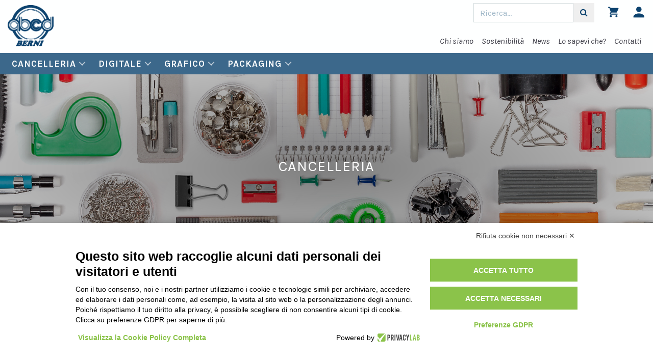

--- FILE ---
content_type: text/html; charset=UTF-8
request_url: https://www.bernispa.com/categoria/cucitrici-da-tavolo
body_size: 37111
content:
<!DOCTYPE html>
<html lang="it">
<head>
    <meta charset="utf-8">
    <meta http-equiv="X-UA-Compatible" content="IE=edge">
    <meta name="viewport" content="width=device-width, initial-scale=1">
    <title>Augusto Berni SPA     - Cucitrici da tavolo
</title>
    <meta name="description" content="berni e-commerce cancelleria">
    <meta name="tags" content="berni, berni spa, augusto berni, cancelleria, ufficio, e-commerce, shop, shopping">
    <meta name="author" content="GLab">
    <meta name="csrf-token" content="Z5lSPgatvfvOYN2gE7e5F9KIK1OB4FLxFKlgiQa0">
    <link href="https://www.bernispa.com/css/vendor-frontend.min.css" rel="stylesheet">
    <link href="https://www.bernispa.com/css/frontend.css" rel="stylesheet">


    
    <script src="https://bnr.elmobot.eu/w5wgZgv5o8ZMDnL3V-1Zh/it.js"></script>

    <link href="https://fonts.googleapis.com/css?family=Karla:400,400i,700,700i" rel="stylesheet">
    <link rel="stylesheet" href="https://use.typekit.net/tdc1ory.css">

    <!-- Fontastic. Da scaricare prima di andare in produzione -->
    
    <link href=https://www.bernispa.com/fontastic/icons.css rel="stylesheet">
    <!--[endif]-->
    <link rel="apple-touch-icon" sizes="57x57" href="https://www.bernispa.com/favicons/apple-icon-57x57.png">
    <link rel="apple-touch-icon" sizes="60x60" href="https://www.bernispa.com/favicons/apple-icon-60x60.png">
    <link rel="apple-touch-icon" sizes="72x72" href="https://www.bernispa.com/favicons/apple-icon-72x72.png">
    <link rel="apple-touch-icon" sizes="76x76" href="https://www.bernispa.com/favicons/apple-icon-76x76.png">
    <link rel="apple-touch-icon" sizes="114x114" href="https://www.bernispa.com/favicons/apple-icon-114x114.png">
    <link rel="apple-touch-icon" sizes="120x120" href="https://www.bernispa.com/favicons/apple-icon-120x120.png">
    <link rel="apple-touch-icon" sizes="144x144" href="https://www.bernispa.com/favicons/apple-icon-144x144.png">
    <link rel="apple-touch-icon" sizes="152x152" href="https://www.bernispa.com/favicons/apple-icon-152x152.png">
    <link rel="apple-touch-icon" sizes="180x180" href="https://www.bernispa.com/favicons/apple-icon-180x180.png">
    <link rel="icon" type="image/png" sizes="192x192" href="https://www.bernispa.com/favicons/android-icon-192x192.png">
    <link rel="icon" type="image/png" sizes="32x32" href="https://www.bernispa.com/favicons/favicon-32x32.png">
    <link rel="icon" type="image/png" sizes="96x96" href="https://www.bernispa.com/favicons/favicon-96x96.png">
    <link rel="icon" type="image/png" sizes="16x16" href="https://www.bernispa.com/favicons/favicon-16x16.png">
    <link rel="manifest" href="https://www.bernispa.com/favicons/manifest.json">
    <meta name="msapplication-TileColor" content="#ffffff">
    <meta name="msapplication-TileImage" content="https://www.bernispa.com/favicons/ms-icon-144x144.png">
    <meta name="theme-color" content="#ffffff">
        <meta property="og:url" content="https://www.bernispa.com/categoria/cucitrici-da-tavolo"/>
        <meta property="og:type" content="home"/>
    <meta property="og:title" content="Augusto Berni SPA"/>
    <meta property="og:description" content="Augusto Berni SPA"/>
</head>
<body class="bg-brand-aux-lighter">


<div id="app">
    <noscript>
        <p class="alert alert-danger">
            Hai bisogno di attivare javascript. Alcune funzionalità non saranno disponibili se non viene attivato.
            <a href="https://www.enable-javascript.com/" target="_blank">Leggi altro</a>
        </p>
    </noscript>
    
    <div class="fixed-section">
        <section class="header">
            <div class="container">
                <div class="row justify-content-end">
                    <div class="col-9 col-md-8 order-last text-right">
                        <div class="row">
                            <div class="col-12">
                                <div class="navbar-utility">
                                    <div class="dropdown">
                                        <a href="" class="dropdown-toggle" id="dropdownUser" data-toggle="dropdown"
                                        aria-haspopup="true" aria-expanded="false">
                                            <span class="icon icon-user"></span>
                                                                                    </a>
                                        <div class="dropdown-menu dropdown-menu-right" aria-labelledby="dropdownUser">
                                                                                            <a class="dropdown-item" href="https://www.bernispa.com/login">Entra</a>
                                                <a class="dropdown-item" href="https://www.bernispa.com/register">Registrati</a>
                                                                                    </div>
                                    </div>
                                    <div id="cart" class="menubar-cart">
                                        <a href="https://www.bernispa.com/carrello" title="Carrello" class="awemenu-icon menu-shopping-cart">
                                            <span class="icon icon-cart" aria-hidden="true"></span>
                                            <span class="cart-number"></span>
                                        </a>
                                    </div>
                                    <form action="https://www.bernispa.com/ricerca?" method="get" class="form-inline mt-0 text-right sm-md-width-100">
                                        <div class="input-group">
                                            
                                            <input type="text" name="query" class="form-control" placeholder="Ricerca..." value="">
                                            <span class="input-group-btn">
                                            <button type="submit" id="search-btn" class="btn btn-search"><i class="fa fa-search"></i></button>
                                        </span>
                                        </div>
                                    </form>
                                </div>
                            </div>
                        </div>
                        
                            
                        
                        <div class="row">
                            <div class="col-12">
                                <nav class="navbar navbar-expand-xl navbar-content">
                                    <div class="collapse navbar-collapse" id="navbarSupportedContent">
                                        <ul class="navbar-nav ml-auto">
                                            <li class="nav-item">
                                                <a class="nav-link" href="https://www.bernispa.com/chi-siamo">Chi siamo</a>
                                            </li>
                                            <li class="nav-item">
                                                <a class="nav-link" href="https://www.bernispa.com/sostenibilita">Sostenibilità</a>
                                            </li>
                                            <li class="nav-item d-none">
                                                <a class="nav-link" href="https://www.bernispa.com/esclusive">Esclusive di Berni</a>
                                            </li>
                                            <li class="nav-item">
                                                <a class="nav-link" href="https://www.bernispa.com/news">News</a>
                                            </li>
                                            <li class="nav-item">
                                                <a class="nav-link" href="https://www.bernispa.com/losapeviche">Lo sapevi che?</a>
                                            </li>
                                            <li class="nav-item">
                                                <a class="nav-link" href="https://www.bernispa.com/contatti?reference=https%3A%2F%2Fwww.bernispa.com%2Fcategoria%2Fcucitrici-da-tavolo">Contatti</a>
                                            </li>
                                            
                                        </ul>
                                    </div>
                                </nav>
                            </div>
                        </div>
                    </div>
                    <div class="col-3 col-md-4">
                        <header id="header-section">
                            <!-- Brand and toggle get grouped for better mobile display -->
                            <div class="text-center text-md-left">
                                <a class="brand" href="https://www.bernispa.com"><img src="/images/logo.png" alt=""><span
                                            class="d-none">Augusto Berni SPA</span></a>
                            </div>
                            
                        </header>
                    </div>
                </div>
            </div>
        </section>
        <section class="menu">
            <div class="container">
                <nav class="navbar navbar-expand-xl navbar-commerce">
                    <button class="navbar-toggler" type="button" data-toggle="collapse" data-target="#navbarNav"
                            aria-controls="navbarNav" aria-expanded="false" aria-label="Toggle navigation">
                        <span class="icon icon-bars"></span>
                    </button>
                    <div class="collapse navbar-collapse" id="navbarNav">
                            <div id="megamenu">
                            </div>
                        <div class="d-xl-none">
                            <div class="dropdown-divider"></div>
                            <ul class="navbar-nav ml-auto">
                                <li class="nav-item">
                                    <a class="nav-link" href="https://www.bernispa.com/chi-siamo">Chi siamo</a>
                                </li>
                                <li class="nav-item">
                                    <a class="nav-link" href="https://www.bernispa.com/sostenibilita">Sostenibilità</a>
                                </li>
                                <li class="nav-item">
                                    <a class="nav-link" href="https://www.bernispa.com/news">News</a>
                                </li>
                                <li class="nav-item">
                                    <a class="nav-link" href="https://www.bernispa.com/losapeviche">Lo sapevi che?</a>
                                </li>
                                <li class="nav-item">
                                    <a class="nav-link" href="https://www.bernispa.com/contatti?reference=https%3A%2F%2Fwww.bernispa.com%2Fcategoria%2Fcucitrici-da-tavolo">Contatti</a>
                                </li>
                                <li class="nav-item">
                                    <a class="nav-link" target="_blank" href="/catalog">Catalogo</a>
                                </li>
                            </ul>
                        </div>
                    </div>
                </nav>

        </section>
    </div>

    <div id="main" class="main">
        <section class="parallax-window section-header text-center d-flex align-items-center justify-content-center" data-parallax="scroll" data-image-src="/storage/media/36962/cancelleria_-shutterstock_265432142.jpg">
    <div>
        <h2 class="title">Cancelleria</h2>
        
    </div>
</section>

<ol class="breadcrumb justify-content-center">
    <li><a href="https://www.bernispa.com">Home</a></li>
    <li><a href="/cancelleria">Cancelleria</a></li>
    <li class='disabled'>Articoli di Cancelleria</li>
    <li class='disabled'>Cucitrici da tavolo</li>
</ol>

<section class="content">
    <div class="container">
        <div class="row">
            <div class="col-lg-4 col-menu">
                
                <div class="d-lg-none">
                    
                    <div class="navbar navbar-expand-lg">
        <button class="navbar-toggler btn btn-primary" type="button" data-toggle="collapse" data-target="#sideMenu" aria-controls="sideMenu" aria-expanded="false" aria-label="Toggle navigation">
            Prodotti di Cancelleria
        </button>
        
        <div class="collapse navbar-collapse" id="sideMenu">
            <ul class="navbar-nav mr-auto">

            
                <li class="nav-item dropdown">
                        
                    <a class="nav-link dropdown-toggle" href="https://www.bernispa.com/categoria/fotocopie-partecipazioni-e-diplomi" id="sideMenuItem1" role="button" data-toggle="dropdown" aria-haspopup="true" aria-expanded="false">
                        <img src="/storage/media/36921/conversions/cancelleria-carta-2-thumb.png"/> Fotocopie, Partecipazioni e Diplomi
                    </a>
                   
                         <div class="dropdown-menu" aria-labelledby="sideMenuItem1">
                                                         <a class="dropdown-item" href="https://www.bernispa.com/categoria/fotocopie">Fotocopie</a>
                                                  <a class="dropdown-item" href="https://www.bernispa.com/categoria/fotocopie-colorata">Fotocopie colorata</a>
                                                  <a class="dropdown-item" href="https://www.bernispa.com/categoria/fotocopie-riciclate">Fotocopie riciclate</a>
                                                  <a class="dropdown-item" href="https://www.bernispa.com/categoria/carte-e-supporti-speciali">Carte e supporti speciali</a>
                                                  <a class="dropdown-item" href="https://www.bernispa.com/categoria/creative-partecipazioni-e-diplomi">Creative, partecipazioni e diplomi</a>
                                                  <a class="dropdown-item" href="https://www.bernispa.com/categoria/modulo-continuo">Modulo continuo</a>
                                                 </div>
                    
                    
                    
                </li>
                
                <li class="nav-item dropdown">
                        
                    <a class="nav-link dropdown-toggle" href="https://www.bernispa.com/categoria/cataloghi-campagne-e-promo" id="sideMenuItem1" role="button" data-toggle="dropdown" aria-haspopup="true" aria-expanded="false">
                        <img src="/storage/media/50160/conversions/Progetto-senza-titolo-%281%29-Photoroom-thumb.png"/> Cataloghi campagne e promo
                    </a>
                   
                         <div class="dropdown-menu" aria-labelledby="sideMenuItem1">
                                                         <a class="dropdown-item" href="https://www.bernispa.com/categoria/campagne-e-promo">Campagne e Promo</a>
                                                  <a class="dropdown-item" href="https://www.bernispa.com/categoria/penne-da-regalo">Penne da Regalo</a>
                                                 </div>
                    
                    
                    
                </li>
                
                <li class="nav-item dropdown">
                        
                    <a class="nav-link dropdown-toggle" href="https://www.bernispa.com/categoria/buste-etichette-e-biglietti" id="sideMenuItem1" role="button" data-toggle="dropdown" aria-haspopup="true" aria-expanded="false">
                        <img src="/storage/media/36938/conversions/cancelleria-busta-1-thumb.png"/> Buste, Etichette e Biglietti
                    </a>
                   
                         <div class="dropdown-menu" aria-labelledby="sideMenuItem1">
                                                         <a class="dropdown-item" href="https://www.bernispa.com/categoria/biglietti-augurali">Biglietti augurali</a>
                                                  <a class="dropdown-item" href="https://www.bernispa.com/categoria/buste-e-biglietti">Buste e biglietti</a>
                                                  <a class="dropdown-item" href="https://www.bernispa.com/categoria/buste-commerciali">Buste commerciali</a>
                                                  <a class="dropdown-item" href="https://www.bernispa.com/categoria/buste-e-sacchetti-in-blister">Buste e sacchetti in blister</a>
                                                  <a class="dropdown-item" href="https://www.bernispa.com/categoria/buste-speciali">Buste speciali</a>
                                                  <a class="dropdown-item" href="https://www.bernispa.com/categoria/etichette-autoadesive">Etichette autoadesive</a>
                                                  <a class="dropdown-item" href="https://www.bernispa.com/categoria/sacchetti-commerciali">Sacchetti commerciali</a>
                                                  <a class="dropdown-item" href="https://www.bernispa.com/categoria/buste-e-sacchetti-speciali">Buste e sacchetti speciali</a>
                                                 </div>
                    
                    
                    
                </li>
                
                <li class="nav-item dropdown">
                        
                    <a class="nav-link dropdown-toggle" href="https://www.bernispa.com/categoria/blocchi-quaderni-e-modulistica" id="sideMenuItem1" role="button" data-toggle="dropdown" aria-haspopup="true" aria-expanded="false">
                        <img src="/storage/media/36911/conversions/cancelleria-quaderno-thumb.png"/> Blocchi, Quaderni e Modulistica
                    </a>
                   
                         <div class="dropdown-menu" aria-labelledby="sideMenuItem1">
                                                         <a class="dropdown-item" href="https://www.bernispa.com/categoria/blocchi-notes-collati-e-taccuini">Blocchi notes collati e taccuinI</a>
                                                  <a class="dropdown-item" href="https://www.bernispa.com/categoria/diario-pigna">Diario Pigna</a>
                                                  <a class="dropdown-item" href="https://www.bernispa.com/categoria/blocchi-notes-spiralati">Blocchi notes spiralati</a>
                                                  <a class="dropdown-item" href="https://www.bernispa.com/categoria/fogli-protocollo">Fogli protocollo</a>
                                                  <a class="dropdown-item" href="https://www.bernispa.com/categoria/quaderni-maxi-quaderni-e-maxi-spiralati">Quaderni, Maxi quaderni e Maxi spiralati</a>
                                                  <a class="dropdown-item" href="https://www.bernispa.com/categoria/ricambi-e-ricambi-rinforzati">Ricambi e Ricambi rinforzati</a>
                                                  <a class="dropdown-item" href="https://www.bernispa.com/categoria/ricevute-contabilita">Ricevute - Contabilita&#039;</a>
                                                  <a class="dropdown-item" href="https://www.bernispa.com/categoria/salvabuchi">Salvabuchi</a>
                                                 </div>
                    
                    
                    
                </li>
                
                <li class="nav-item dropdown">
                        
                    <a class="nav-link dropdown-toggle" href="https://www.bernispa.com/categoria/scrittura-calcolo-e-correzione" id="sideMenuItem1" role="button" data-toggle="dropdown" aria-haspopup="true" aria-expanded="false">
                        <img src="/storage/media/36922/conversions/cancelleria-calcolo-thumb.png"/> Scrittura, Calcolo e Correzione
                    </a>
                   
                         <div class="dropdown-menu" aria-labelledby="sideMenuItem1">
                                                         <a class="dropdown-item" href="https://www.bernispa.com/categoria/calcolatrici">Calcolatrici</a>
                                                  <a class="dropdown-item" href="https://www.bernispa.com/categoria/carta-carbone-carta-per-ricalco">Carta carbone, carta per ricalco</a>
                                                  <a class="dropdown-item" href="https://www.bernispa.com/categoria/cartucce-ed-inchiostri-stilografici">Cartucce ed inchiostri stilografici</a>
                                                  <a class="dropdown-item" href="https://www.bernispa.com/categoria/correttori">Correttori</a>
                                                  <a class="dropdown-item" href="https://www.bernispa.com/categoria/evidenziatori">Evidenziatori</a>
                                                  <a class="dropdown-item" href="https://www.bernispa.com/categoria/gomme">Gomme</a>
                                                  <a class="dropdown-item" href="https://www.bernispa.com/categoria/inchiostri-e-cartucce-per-penne-a-china">Inchiostri e cartucce per penne a china</a>
                                                  <a class="dropdown-item" href="https://www.bernispa.com/categoria/marcatori">Marcatori</a>
                                                  <a class="dropdown-item" href="https://www.bernispa.com/categoria/matite">Matite</a>
                                                  <a class="dropdown-item" href="https://www.bernispa.com/categoria/matite-automatiche">Matite automatiche</a>
                                                  <a class="dropdown-item" href="https://www.bernispa.com/categoria/mine">Mine</a>
                                                  <a class="dropdown-item" href="https://www.bernispa.com/categoria/pastelli-vetrografici">Pastelli vetrografici</a>
                                                  <a class="dropdown-item" href="https://www.bernispa.com/categoria/penna-a-sfera">Penna a sfera</a>
                                                  <a class="dropdown-item" href="https://www.bernispa.com/categoria/penne-ad-inchiostro-cancellabile">Penne ad inchiostro cancellabile</a>
                                                  <a class="dropdown-item" href="https://www.bernispa.com/categoria/penne-ad-inchiostro-gel">Penne ad inchiostro gel</a>
                                                  <a class="dropdown-item" href="https://www.bernispa.com/categoria/penne-ad-inchiostro-liquido">Penne ad inchiostro liquido</a>
                                                  <a class="dropdown-item" href="https://www.bernispa.com/categoria/penne-per-lucidi">Penne per lucidi</a>
                                                  <a class="dropdown-item" href="https://www.bernispa.com/categoria/penne-per-dispositivi-touch-screen">Penne per dispositivi Touch Screen</a>
                                                  <a class="dropdown-item" href="https://www.bernispa.com/categoria/penne-punta-sintetica">Penne punta sintetica</a>
                                                  <a class="dropdown-item" href="https://www.bernispa.com/categoria/penne-regalo">Penne regalo</a>
                                                  <a class="dropdown-item" href="https://www.bernispa.com/categoria/penne-stilografiche">Penne stilografiche</a>
                                                  <a class="dropdown-item" href="https://www.bernispa.com/categoria/portamine">Portamine</a>
                                                  <a class="dropdown-item" href="https://www.bernispa.com/categoria/refill-per-penne">Refill per penne</a>
                                                  <a class="dropdown-item" href="https://www.bernispa.com/categoria/rotoli-per-regcassa-e-calcolatrice">Rotoli per reg.cassa e calcolatrice</a>
                                                  <a class="dropdown-item" href="https://www.bernispa.com/categoria/temperamatite-ed-affilamine">Temperamatite ed affilamine</a>
                                                 </div>
                    
                    
                    
                </li>
                
                <li class="nav-item dropdown">
                        
                    <a class="nav-link dropdown-toggle" href="https://www.bernispa.com/categoria/disegno-e-didattica" id="sideMenuItem1" role="button" data-toggle="dropdown" aria-haspopup="true" aria-expanded="false">
                        <img src="/storage/media/36923/conversions/cancelleria-scuola-thumb.png"/> Disegno e Didattica
                    </a>
                   
                         <div class="dropdown-menu" aria-labelledby="sideMenuItem1">
                                                         <a class="dropdown-item" href="https://www.bernispa.com/categoria/album-e-fogli-da-disegno">Album e fogli da disegno</a>
                                                  <a class="dropdown-item" href="https://www.bernispa.com/categoria/album-musica">Album musica</a>
                                                  <a class="dropdown-item" href="https://www.bernispa.com/categoria/articoli-per-lapprendimento-e-la-creativita">Articoli per l&#039;apprendimento e la creativita&#039;</a>
                                                  <a class="dropdown-item" href="https://www.bernispa.com/categoria/carta-collage-velina-e-crespa">Carta collage, velina e crespa</a>
                                                  <a class="dropdown-item" href="https://www.bernispa.com/categoria/carta-e-cartoncino-colorato">Carta e cartoncino colorato</a>
                                                  <a class="dropdown-item" href="https://www.bernispa.com/categoria/carta-in-rotoli-per-disegno-tecnico">Carta in rotoli per disegno tecnico</a>
                                                  <a class="dropdown-item" href="https://www.bernispa.com/categoria/carte-geografiche">Carte Geografiche</a>
                                                  <a class="dropdown-item" href="https://www.bernispa.com/categoria/cartone-conservazione-e-cartoncino-ondulato">Cartone Conservazione  e Cartoncino ondulato</a>
                                                  <a class="dropdown-item" href="https://www.bernispa.com/categoria/compassi-e-balaustroni">Compassi e balaustroni</a>
                                                  <a class="dropdown-item" href="https://www.bernispa.com/categoria/coprilibro-e-coprimaxi">Coprilibro e coprimaxi</a>
                                                  <a class="dropdown-item" href="https://www.bernispa.com/categoria/gomma-espansa">Gomma Espansa</a>
                                                  <a class="dropdown-item" href="https://www.bernispa.com/categoria/lavagne-cavalletti-gessi-e-cancellini">Lavagne, cavalletti , gessi e cancellini</a>
                                                  <a class="dropdown-item" href="https://www.bernispa.com/categoria/mappamondi">Mappamondi</a>
                                                  <a class="dropdown-item" href="https://www.bernispa.com/categoria/maschere-e-normografi">Maschere e normografi</a>
                                                  <a class="dropdown-item" href="https://www.bernispa.com/categoria/matite-per-disegno-tecnico">Matite per  disegno tecnico</a>
                                                  <a class="dropdown-item" href="https://www.bernispa.com/categoria/matite-speciali">Matite speciali</a>
                                                  <a class="dropdown-item" href="https://www.bernispa.com/categoria/paste-e-strumenti-per-modellare">Paste e strumenti per modellare</a>
                                                  <a class="dropdown-item" href="https://www.bernispa.com/categoria/pastelli-matite-colorate">Pastelli / Matite Colorate</a>
                                                  <a class="dropdown-item" href="https://www.bernispa.com/categoria/penne-per-disegno-tecnico">Penne per disegno tecnico</a>
                                                  <a class="dropdown-item" href="https://www.bernispa.com/categoria/pennarelli-e-fineliner">Pennarelli e fineliner</a>
                                                  <a class="dropdown-item" href="https://www.bernispa.com/categoria/pennelli-ed-accessori">Pennelli ed accessori</a>
                                                  <a class="dropdown-item" href="https://www.bernispa.com/categoria/porporina-e-colla-glitter">Porporina e colla glitter</a>
                                                  <a class="dropdown-item" href="https://www.bernispa.com/categoria/righe-e-squadre-ed-accessori">Righe e squadre ed accessori</a>
                                                  <a class="dropdown-item" href="https://www.bernispa.com/categoria/scalimetri-pantografo-e-flessometro">Scalimetri, pantografo e flessometro</a>
                                                  <a class="dropdown-item" href="https://www.bernispa.com/categoria/strumenti-musicali">Strumenti musicali</a>
                                                  <a class="dropdown-item" href="https://www.bernispa.com/categoria/telai">Telai</a>
                                                  <a class="dropdown-item" href="https://www.bernispa.com/categoria/tempera-e-colori-ad-acqua">Tempera e Colori ad acqua</a>
                                                  <a class="dropdown-item" href="https://www.bernispa.com/categoria/tubi-portadisegno">Tubi portadisegno</a>
                                                 </div>
                    
                    
                    
                </li>
                
                <li class="nav-item dropdown">
                        
                    <a class="nav-link dropdown-toggle" href="https://www.bernispa.com/categoria/valigeria-borse-zaini" id="sideMenuItem1" role="button" data-toggle="dropdown" aria-haspopup="true" aria-expanded="false">
                        <img src="/storage/media/36916/conversions/cancelleria-valigia-thumb.png"/> Valigeria, borse, zaini
                    </a>
                   
                         <div class="dropdown-menu" aria-labelledby="sideMenuItem1">
                                                         <a class="dropdown-item" href="https://www.bernispa.com/categoria/zaini-eastpak">Zaini Eastpak</a>
                                                  <a class="dropdown-item" href="https://www.bernispa.com/categoria/zaini-jordan">Zaini Jordan</a>
                                                  <a class="dropdown-item" href="https://www.bernispa.com/categoria/zaini-bodypack-pre-scuola">Zaini Bodypack pre-scuola</a>
                                                  <a class="dropdown-item" href="https://www.bernispa.com/categoria/zaini-e-trolley-bodypack-scuola-primaria">Zaini e trolley Bodypack scuola primaria</a>
                                                  <a class="dropdown-item" href="https://www.bernispa.com/categoria/zaini-bodypack-scuola-secondaria">Zaini Bodypack scuola secondaria</a>
                                                  <a class="dropdown-item" href="https://www.bernispa.com/categoria/zaini-make-my-pack-bodypack">Zaini Make my pack Bodypack</a>
                                                  <a class="dropdown-item" href="https://www.bernispa.com/categoria/zaino-tempo-libero">Zaino tempo libero</a>
                                                  <a class="dropdown-item" href="https://www.bernispa.com/categoria/astucci-e-tombolini">Astucci e tombolini</a>
                                                  <a class="dropdown-item" href="https://www.bernispa.com/categoria/valigette-e-borse">Valigette e Borse</a>
                                                 </div>
                    
                    
                    
                </li>
                
                <li class="nav-item dropdown">
                        
                    <a class="nav-link dropdown-toggle" href="https://www.bernispa.com/categoria/articoli-di-cancelleria" id="sideMenuItem1" role="button" data-toggle="dropdown" aria-haspopup="true" aria-expanded="false">
                        <img src="/storage/media/36924/conversions/cancelleria-scrivania-thumb.png"/> Articoli di Cancelleria
                    </a>
                   
                         <div class="dropdown-menu" aria-labelledby="sideMenuItem1">
                                                         <a class="dropdown-item" href="https://www.bernispa.com/categoria/applicatori-e-dispenser-per-nastri-adesivi">Applicatori e Dispenser per nastri adesivi</a>
                                                  <a class="dropdown-item" href="https://www.bernispa.com/categoria/bagnadita">Bagnadita</a>
                                                  <a class="dropdown-item" href="https://www.bernispa.com/categoria/cassette-portavalori-e-portachiavi">Cassette portavalori e portachiavi</a>
                                                  <a class="dropdown-item" href="https://www.bernispa.com/categoria/colle-e-pistole-per-colla">Colle e pistole per colla</a>
                                                  <a class="dropdown-item" href="https://www.bernispa.com/categoria/cucitrici-a-pinza-e-punti">Cucitrici a pinza e punti</a>
                                                  <a class="dropdown-item" href="https://www.bernispa.com/categoria/cucitrici-alti-spessori-e-punti">Cucitrici alti spessori e punti</a>
                                                  <a class="dropdown-item" href="https://www.bernispa.com/categoria/cucitrici-da-tavolo">Cucitrici da tavolo</a>
                                                  <a class="dropdown-item" href="https://www.bernispa.com/categoria/cutters-tagliacarte-e-lame-di-ricambio">Cutters, tagliacarte e lame di ricambio</a>
                                                  <a class="dropdown-item" href="https://www.bernispa.com/categoria/datari-numeratori-e-polinomi">Datari, numeratori e polinomi</a>
                                                  <a class="dropdown-item" href="https://www.bernispa.com/categoria/fermagli-puntine-e-minuteria-metallica">Fermagli, puntine e minuteria metallica</a>
                                                  <a class="dropdown-item" href="https://www.bernispa.com/categoria/fissatrici-e-punti">Fissatrici e punti</a>
                                                  <a class="dropdown-item" href="https://www.bernispa.com/categoria/forbici">Forbici</a>
                                                  <a class="dropdown-item" href="https://www.bernispa.com/categoria/levapunti">Levapunti</a>
                                                  <a class="dropdown-item" href="https://www.bernispa.com/categoria/memotak-dispenser">Memotak dispenser</a>
                                                  <a class="dropdown-item" href="https://www.bernispa.com/categoria/nastri-adesivi">Nastri adesivi</a>
                                                  <a class="dropdown-item" href="https://www.bernispa.com/categoria/nastri-biadesivi">Nastri biadesivi</a>
                                                  <a class="dropdown-item" href="https://www.bernispa.com/categoria/perforatori">Perforatori</a>
                                                  <a class="dropdown-item" href="https://www.bernispa.com/categoria/portacorrispondenza-reggilibri-e-portariviste">Portacorrispondenza reggilibri e portariviste</a>
                                                  <a class="dropdown-item" href="https://www.bernispa.com/categoria/portatimbri-ed-infilzascontrini">Portatimbri ed infilzascontrini</a>
                                                  <a class="dropdown-item" href="https://www.bernispa.com/categoria/post-it-cubi">Post it Cubi</a>
                                                  <a class="dropdown-item" href="https://www.bernispa.com/categoria/post-it-index">Post-it Index</a>
                                                  <a class="dropdown-item" href="https://www.bernispa.com/categoria/post-it-minicubi">Post-it Minicubi</a>
                                                  <a class="dropdown-item" href="https://www.bernispa.com/categoria/post-it-note">Post-it Note</a>
                                                  <a class="dropdown-item" href="https://www.bernispa.com/categoria/post-it-sagomati">Post it Sagomati</a>
                                                  <a class="dropdown-item" href="https://www.bernispa.com/categoria/post-it-supersticky">Post-it Supersticky</a>
                                                  <a class="dropdown-item" href="https://www.bernispa.com/categoria/post-it-z-notes">Post-it Z-Notes</a>
                                                  <a class="dropdown-item" href="https://www.bernispa.com/categoria/prezzatrici-e-rotoli-etichette">Prezzatrici e rotoli etichette</a>
                                                  <a class="dropdown-item" href="https://www.bernispa.com/categoria/supporti-per-monitor-mouse-pad">Supporti per monitor - mouse pad</a>
                                                  <a class="dropdown-item" href="https://www.bernispa.com/categoria/tamponi-cartucce-per-timbri-ed-inchiostri">Tamponi, cartucce per timbri ed inchiostri</a>
                                                  <a class="dropdown-item" href="https://www.bernispa.com/categoria/tartan-3m">Tartan 3M</a>
                                                  <a class="dropdown-item" href="https://www.bernispa.com/categoria/timbri-autoinchiostranti-ed-accessori">Timbri autoinchiostranti ed accessori</a>
                                                  <a class="dropdown-item" href="https://www.bernispa.com/categoria/timbri-autoinchiostranti-eos">Timbri autoinchiostranti EOS</a>
                                                 </div>
                    
                    
                    
                </li>
                
                <li class="nav-item dropdown">
                        
                    <a class="nav-link dropdown-toggle" href="https://www.bernispa.com/categoria/archiviazione" id="sideMenuItem1" role="button" data-toggle="dropdown" aria-haspopup="true" aria-expanded="false">
                        <img src="/storage/media/37703/conversions/cancelleria-archivio31-01-19-thumb.png"/> Archiviazione
                    </a>
                   
                         <div class="dropdown-menu" aria-labelledby="sideMenuItem1">
                                                         <a class="dropdown-item" href="https://www.bernispa.com/categoria/bande-adesive-perforaz-univers">Bande adesive perforaz. univers.</a>
                                                  <a class="dropdown-item" href="https://www.bernispa.com/categoria/buste-con-bottone">Buste con bottone</a>
                                                  <a class="dropdown-item" href="https://www.bernispa.com/categoria/buste-trasparenti-ad-u">Buste trasparenti ad U</a>
                                                  <a class="dropdown-item" href="https://www.bernispa.com/categoria/buste-trasparenti-con-perforazione-laterale">Buste trasparenti con perforazione laterale</a>
                                                  <a class="dropdown-item" href="https://www.bernispa.com/categoria/buste-trasparenti-con-zip-o-cerniera">Buste trasparenti con zip o cerniera</a>
                                                  <a class="dropdown-item" href="https://www.bernispa.com/categoria/cartelle">Cartelle</a>
                                                  <a class="dropdown-item" href="https://www.bernispa.com/categoria/cartelle-trasparenti-ad-l">Cartelle trasparenti ad L</a>
                                                  <a class="dropdown-item" href="https://www.bernispa.com/categoria/cartelle-sospese">Cartelle sospese</a>
                                                  <a class="dropdown-item" href="https://www.bernispa.com/categoria/cartelline-con-molla-o-pressino">Cartelline con molla o pressino</a>
                                                  <a class="dropdown-item" href="https://www.bernispa.com/categoria/custodia-identita">Custodia identita&#039;</a>
                                                  <a class="dropdown-item" href="https://www.bernispa.com/categoria/gruppi-e-multipli">Gruppi e Multipli</a>
                                                  <a class="dropdown-item" href="https://www.bernispa.com/categoria/portalistini-porta-menu">Portalistini , Porta Menù</a>
                                                  <a class="dropdown-item" href="https://www.bernispa.com/categoria/monitori-e-libri-firma">Monitori e libri firma</a>
                                                  <a class="dropdown-item" href="https://www.bernispa.com/categoria/porta-assicurazione-e-disco-orario">Porta assicurazione e disco orario</a>
                                                  <a class="dropdown-item" href="https://www.bernispa.com/categoria/portabiglietti-da-visita">Portabiglietti da visita</a>
                                                  <a class="dropdown-item" href="https://www.bernispa.com/categoria/portablocco">Portablocco</a>
                                                  <a class="dropdown-item" href="https://www.bernispa.com/categoria/porta-cards-e-documenti">Porta cards e documenti</a>
                                                  <a class="dropdown-item" href="https://www.bernispa.com/categoria/portaetichette-e-dorsi-autoadesivi">Portaetichette e dorsi autoadesivi</a>
                                                  <a class="dropdown-item" href="https://www.bernispa.com/categoria/portatabulati">Portatabulati</a>
                                                  <a class="dropdown-item" href="https://www.bernispa.com/categoria/pressini">Pressini</a>
                                                  <a class="dropdown-item" href="https://www.bernispa.com/categoria/raccoglitori-ad-anelli">Raccoglitori ad anelli</a>
                                                  <a class="dropdown-item" href="https://www.bernispa.com/categoria/registratori-e-faldoni">Registratori e Faldoni</a>
                                                  <a class="dropdown-item" href="https://www.bernispa.com/categoria/rubriche-telefoniche-e-intercalari">Rubriche telefoniche e intercalari</a>
                                                  <a class="dropdown-item" href="https://www.bernispa.com/categoria/scatole-archivio-documenti">Scatole archivio documenti</a>
                                                  <a class="dropdown-item" href="https://www.bernispa.com/categoria/scatole-portaprogetti">Scatole portaprogetti</a>
                                                  <a class="dropdown-item" href="https://www.bernispa.com/categoria/separatori-e-ricambi">Separatori e ricambi</a>
                                                  <a class="dropdown-item" href="https://www.bernispa.com/categoria/tasche-trasparenti-adesive-e-non">Tasche trasparenti adesive e non</a>
                                                 </div>
                    
                    
                    
                </li>
                
                <li class="nav-item dropdown">
                        
                    <a class="nav-link dropdown-toggle" href="https://www.bernispa.com/categoria/macchine-e-attrezzature" id="sideMenuItem1" role="button" data-toggle="dropdown" aria-haspopup="true" aria-expanded="false">
                        <img src="/storage/media/37573/conversions/cancelleria-macchina-thumb.png"/> Macchine e Attrezzature
                    </a>
                   
                         <div class="dropdown-menu" aria-labelledby="sideMenuItem1">
                                                         <a class="dropdown-item" href="https://www.bernispa.com/categoria/distruggidocumenti-e-accessori">Distruggidocumenti e accessori</a>
                                                  <a class="dropdown-item" href="https://www.bernispa.com/categoria/etichettatrici-e-nastri-dymo">Etichettatrici e nastri Dymo</a>
                                                  <a class="dropdown-item" href="https://www.bernispa.com/categoria/rileva-banconote-false">Rileva banconote false</a>
                                                 </div>
                    
                    
                    
                </li>
                
                <li class="nav-item dropdown">
                        
                    <a class="nav-link dropdown-toggle" href="https://www.bernispa.com/categoria/finitura-dopo-stampa" id="sideMenuItem1" role="button" data-toggle="dropdown" aria-haspopup="true" aria-expanded="false">
                        <img src="/storage/media/36936/conversions/cancelleria-finitura-thumb.png"/> Finitura dopo stampa
                    </a>
                   
                         <div class="dropdown-menu" aria-labelledby="sideMenuItem1">
                                                         <a class="dropdown-item" href="https://www.bernispa.com/categoria/dorsi-e-spirali-per-rilegatura">Dorsi e spirali per rilegatura</a>
                                                  <a class="dropdown-item" href="https://www.bernispa.com/categoria/cordonatrici-brossuratrici-e-colla">Cordonatrici, brossuratrici e colla</a>
                                                  <a class="dropdown-item" href="https://www.bernispa.com/categoria/filo-di-ferro-per-cucitrici">Filo di ferro per cucitrici</a>
                                                  <a class="dropdown-item" href="https://www.bernispa.com/categoria/linea-taglio">Linea taglio</a>
                                                  <a class="dropdown-item" href="https://www.bernispa.com/categoria/macchina-ed-accessori-per-calendari">Macchina ed accessori per calendari</a>
                                                  <a class="dropdown-item" href="https://www.bernispa.com/categoria/materiali-di-consumo-per-rilegatura">Materiali di consumo per rilegatura</a>
                                                  <a class="dropdown-item" href="https://www.bernispa.com/categoria/quadranti">Quadranti</a>
                                                  <a class="dropdown-item" href="https://www.bernispa.com/categoria/plastificatrici-pouches-e-bobine-film-a-caldo-e-freddo">Plastificatrici, pouches e bobine film a caldo e freddo</a>
                                                  <a class="dropdown-item" href="https://www.bernispa.com/categoria/portaposter">Portaposter</a>
                                                  <a class="dropdown-item" href="https://www.bernispa.com/categoria/piegatrici-cucitrici-e-punti">Piegatrici, Cucitrici e punti</a>
                                                  <a class="dropdown-item" href="https://www.bernispa.com/categoria/rotoli-autoadesivi-per-dorsi">Rotoli autoadesivi per dorsi</a>
                                                  <a class="dropdown-item" href="https://www.bernispa.com/categoria/sistemi-di-rilegatura">Sistemi di rilegatura</a>
                                                  <a class="dropdown-item" href="https://www.bernispa.com/categoria/termocopertine-4841">Termocopertine</a>
                                                  <a class="dropdown-item" href="https://www.bernispa.com/categoria/termorilegatrici">Termorilegatrici</a>
                                                  <a class="dropdown-item" href="https://www.bernispa.com/categoria/velcro">Velcro</a>
                                                 </div>
                    
                    
                    
                </li>
                
                <li class="nav-item dropdown">
                        
                    <a class="nav-link dropdown-toggle" href="https://www.bernispa.com/categoria/arredo-e-comunicazione-visiva" id="sideMenuItem1" role="button" data-toggle="dropdown" aria-haspopup="true" aria-expanded="false">
                        <img src="/storage/media/36925/conversions/cancelleria-arredo-thumb.png"/> Arredo e Comunicazione visiva
                    </a>
                   
                         <div class="dropdown-menu" aria-labelledby="sideMenuItem1">
                                                         <a class="dropdown-item" href="https://www.bernispa.com/categoria/accessori-per-scrivania">Accessori per scrivania</a>
                                                  <a class="dropdown-item" href="https://www.bernispa.com/categoria/appendiabiti">Appendiabiti</a>
                                                  <a class="dropdown-item" href="https://www.bernispa.com/categoria/bacheche-per-interno">Bacheche per interno</a>
                                                  <a class="dropdown-item" href="https://www.bernispa.com/categoria/cassettiere">Cassettiere</a>
                                                  <a class="dropdown-item" href="https://www.bernispa.com/categoria/cestino-gettacarte">Cestino gettacarte</a>
                                                  <a class="dropdown-item" href="https://www.bernispa.com/categoria/cornici-a-giorno">Cornici a giorno</a>
                                                  <a class="dropdown-item" href="https://www.bernispa.com/categoria/display-pannelli-e-roll-up">Display, Pannelli e Roll-Up</a>
                                                  <a class="dropdown-item" href="https://www.bernispa.com/categoria/eliminacode">Eliminacode</a>
                                                  <a class="dropdown-item" href="https://www.bernispa.com/categoria/lavagne">Lavagne</a>
                                                  <a class="dropdown-item" href="https://www.bernispa.com/categoria/leggii-e-cartelli-segnaletici-segnaprezzi">Leggii e Cartelli segnaletici segnaprezzi</a>
                                                  <a class="dropdown-item" href="https://www.bernispa.com/categoria/marcatori-ed-accessori-per-lavagne-cancellabili">Marcatori ed accessori per lavagne cancellabili</a>
                                                  <a class="dropdown-item" href="https://www.bernispa.com/categoria/orologi">Orologi</a>
                                                  <a class="dropdown-item" href="https://www.bernispa.com/categoria/portacartellini-per-congressi">Portacartellini per congressi</a>
                                                  <a class="dropdown-item" href="https://www.bernispa.com/categoria/portadepliant">Portadepliant</a>
                                                  <a class="dropdown-item" href="https://www.bernispa.com/categoria/sedie-e-poltrone">Sedie e poltrone</a>
                                                  <a class="dropdown-item" href="https://www.bernispa.com/categoria/sgabelli-e-poggiapiedi">Sgabelli e poggiapiedi</a>
                                                 </div>
                    
                    
                    
                </li>
                
                <li class="nav-item dropdown">
                        
                    <a class="nav-link dropdown-toggle" href="https://www.bernispa.com/categoria/consumabili-e-archiviazione-digitale" id="sideMenuItem1" role="button" data-toggle="dropdown" aria-haspopup="true" aria-expanded="false">
                        <img src="/storage/media/39301/conversions/digitale-consumabili-thumb.png"/> Consumabili e Archiviazione digitale
                    </a>
                   
                         <div class="dropdown-menu" aria-labelledby="sideMenuItem1">
                                                         <a class="dropdown-item" href="https://www.bernispa.com/categoria/cartucce-ink-jet-epson">Cartucce Ink-Jet EPSON</a>
                                                  <a class="dropdown-item" href="https://www.bernispa.com/categoria/toner-laser-hp">Toner laser HP</a>
                                                  <a class="dropdown-item" href="https://www.bernispa.com/categoria/cartucce-per-registratori-cassa-e-calcolatrici">Cartucce per registratori cassa e calcolatrici</a>
                                                  <a class="dropdown-item" href="https://www.bernispa.com/categoria/nastri-e-correttori-per-macchine-per-scrivere">Nastri e correttori per macchine per scrivere</a>
                                                  <a class="dropdown-item" href="https://www.bernispa.com/categoria/cd-dvd-pen-drive">CD, DVD, pen drive</a>
                                                  <a class="dropdown-item" href="https://www.bernispa.com/categoria/cartucce-ink-jet-hp">Cartucce ink-jet HP</a>
                                                  <a class="dropdown-item" href="https://www.bernispa.com/categoria/archiviazione-multimedia">Archiviazione multimedia</a>
                                                  <a class="dropdown-item" href="https://www.bernispa.com/categoria/consumabili-compatibili-armor">Consumabili compatibili ARMOR</a>
                                                 </div>
                    
                    
                    
                </li>
                
                <li class="nav-item dropdown">
                        
                    <a class="nav-link dropdown-toggle" href="https://www.bernispa.com/categoria/articoli-per-la-casa" id="sideMenuItem1" role="button" data-toggle="dropdown" aria-haspopup="true" aria-expanded="false">
                        <img src="/storage/media/36904/conversions/cancelleria-casa-thumb.png"/> Articoli per la casa
                    </a>
                   
                         <div class="dropdown-menu" aria-labelledby="sideMenuItem1">
                                                         <a class="dropdown-item" href="https://www.bernispa.com/categoria/borracce-termiche">Borracce Termiche</a>
                                                  <a class="dropdown-item" href="https://www.bernispa.com/categoria/scatole-tutto-a-posto">Scatole tutto a posto</a>
                                                  <a class="dropdown-item" href="https://www.bernispa.com/categoria/lampade">Lampade</a>
                                                  <a class="dropdown-item" href="https://www.bernispa.com/categoria/accendini">Accendini</a>
                                                  <a class="dropdown-item" href="https://www.bernispa.com/categoria/essenze-bucatopavimenti">Essenze bucato/pavimenti</a>
                                                  <a class="dropdown-item" href="https://www.bernispa.com/categoria/ombrello">Ombrello</a>
                                                  <a class="dropdown-item" href="https://www.bernispa.com/categoria/accessori-per-la-telefonia">Accessori per la telefonia</a>
                                                  <a class="dropdown-item" href="https://www.bernispa.com/categoria/auricolari-bluetooth">Auricolari bluetooth</a>
                                                  <a class="dropdown-item" href="https://www.bernispa.com/categoria/batterie">Batterie</a>
                                                  <a class="dropdown-item" href="https://www.bernispa.com/categoria/smartwatch">Smartwatch</a>
                                                  <a class="dropdown-item" href="https://www.bernispa.com/categoria/candele">Candele</a>
                                                  <a class="dropdown-item" href="https://www.bernispa.com/categoria/carte-da-gioco">Carte da gioco</a>
                                                  <a class="dropdown-item" href="https://www.bernispa.com/categoria/articoli-per-la-tavola">Articoli per la tavola</a>
                                                  <a class="dropdown-item" href="https://www.bernispa.com/categoria/carta-e-plastica-adesiva">Carta e plastica adesiva</a>
                                                  <a class="dropdown-item" href="https://www.bernispa.com/categoria/stickers-adesivi-e-tattoo">Stickers adesivi  e Tattoo</a>
                                                  <a class="dropdown-item" href="https://www.bernispa.com/categoria/album-e-accessori-per-collezione">Album e accessori per collezione</a>
                                                 </div>
                    
                    
                    
                </li>
                
                <li class="nav-item dropdown">
                        
                    <a class="nav-link dropdown-toggle" href="https://www.bernispa.com/categoria/giochi-giocattoli" id="sideMenuItem1" role="button" data-toggle="dropdown" aria-haspopup="true" aria-expanded="false">
                        <img src="/storage/media/43630/conversions/cancelleria-giocattoli-thumb.png"/> Giochi Giocattoli
                    </a>
                   
                         <div class="dropdown-menu" aria-labelledby="sideMenuItem1">
                                                         <a class="dropdown-item" href="https://www.bernispa.com/categoria/lego">LEGO</a>
                                                  <a class="dropdown-item" href="https://www.bernispa.com/categoria/sparabolle">SPARABOLLE</a>
                                                  <a class="dropdown-item" href="https://www.bernispa.com/categoria/spara-acqua">SPARA ACQUA</a>
                                                  <a class="dropdown-item" href="https://www.bernispa.com/categoria/skate-board">SKATE BOARD</a>
                                                  <a class="dropdown-item" href="https://www.bernispa.com/categoria/giochi-per-i-piccoli-e-da-tavolo">GIOCHI PER I PICCOLI E DA TAVOLO</a>
                                                  <a class="dropdown-item" href="https://www.bernispa.com/categoria/peluche">PELUCHE</a>
                                                  <a class="dropdown-item" href="https://www.bernispa.com/categoria/busta-giocattoli">BUSTA GIOCATTOLI</a>
                                                  <a class="dropdown-item" href="https://www.bernispa.com/categoria/color-pops-crayola">COLOR POPS CRAYOLA</a>
                                                  <a class="dropdown-item" href="https://www.bernispa.com/categoria/tappetone-crayola">TAPPETONE CRAYOLA</a>
                                                  <a class="dropdown-item" href="https://www.bernispa.com/categoria/tappetini-in-ppl-funny-mat">TAPPETINI IN PPL FUNNY MAT</a>
                                                 </div>
                    
                    
                    
                </li>
                
                <li class="nav-item dropdown">
                        
                    <a class="nav-link dropdown-toggle" href="https://www.bernispa.com/categoria/igiene-e-pulizia" id="sideMenuItem1" role="button" data-toggle="dropdown" aria-haspopup="true" aria-expanded="false">
                        <img src="/storage/media/37572/conversions/cancelleria-igiene-thumb.png"/> Igiene e Pulizia
                    </a>
                   
                         <div class="dropdown-menu" aria-labelledby="sideMenuItem1">
                                                         <a class="dropdown-item" href="https://www.bernispa.com/categoria/attrezzi-per-la-pulizia">Attrezzi per la pulizia</a>
                                                  <a class="dropdown-item" href="https://www.bernispa.com/categoria/sicurezza">Sicurezza</a>
                                                  <a class="dropdown-item" href="https://www.bernispa.com/categoria/dispenser-vari">Dispenser vari</a>
                                                  <a class="dropdown-item" href="https://www.bernispa.com/categoria/guanti">Guanti</a>
                                                  <a class="dropdown-item" href="https://www.bernispa.com/categoria/igiene-e-protezione-individuale">Igiene e Protezione individuale</a>
                                                  <a class="dropdown-item" href="https://www.bernispa.com/categoria/materiale-per-pronto-soccorso">Materiale per pronto soccorso</a>
                                                  <a class="dropdown-item" href="https://www.bernispa.com/categoria/panni-per-pulizie">Panni per pulizie</a>
                                                  <a class="dropdown-item" href="https://www.bernispa.com/categoria/pasta-e-liquido-lavamani">Pasta e liquido lavamani</a>
                                                  <a class="dropdown-item" href="https://www.bernispa.com/categoria/prodotti-in-cellulosa-100">Prodotti in cellulosa 100%</a>
                                                  <a class="dropdown-item" href="https://www.bernispa.com/categoria/prodotti-per-la-pulizia">Prodotti per la pulizia</a>
                                                  <a class="dropdown-item" href="https://www.bernispa.com/categoria/prodotti-pulizia-computer">Prodotti pulizia computer</a>
                                                  <a class="dropdown-item" href="https://www.bernispa.com/categoria/spugne">Spugne</a>
                                                 </div>
                    
                    
                    
                </li>
                
                <li class="nav-item dropdown">
                        
                    <a class="nav-link dropdown-toggle" href="https://www.bernispa.com/categoria/articoli-per-le-feste-e-confezionamento" id="sideMenuItem1" role="button" data-toggle="dropdown" aria-haspopup="true" aria-expanded="false">
                        <img src="/storage/media/36918/conversions/cancelleria-festa-thumb.png"/> Articoli per le feste e confezionamento
                    </a>
                   
                         <div class="dropdown-menu" aria-labelledby="sideMenuItem1">
                                                         <a class="dropdown-item" href="https://www.bernispa.com/categoria/shoppers">Shoppers</a>
                                                  <a class="dropdown-item" href="https://www.bernispa.com/categoria/calendario-avvento">Calendario avvento</a>
                                                  <a class="dropdown-item" href="https://www.bernispa.com/categoria/natale-a-tavola">Natale a tavola</a>
                                                  <a class="dropdown-item" href="https://www.bernispa.com/categoria/idee-regalo-natale">Idee regalo Natale</a>
                                                  <a class="dropdown-item" href="https://www.bernispa.com/categoria/carta-e-buste-da-regalo">Carta e Buste da regalo</a>
                                                  <a class="dropdown-item" href="https://www.bernispa.com/categoria/confezionamento-regalo">Confezionamento regalo</a>
                                                  <a class="dropdown-item" href="https://www.bernispa.com/categoria/scatole-e-ceste">Scatole e Ceste</a>
                                                  <a class="dropdown-item" href="https://www.bernispa.com/categoria/buste-sacchetti-e-fogli-confezioni">Buste, sacchetti e Fogli confezioni</a>
                                                  <a class="dropdown-item" href="https://www.bernispa.com/categoria/lacca-e-trucchi">Lacca e Trucchi</a>
                                                  <a class="dropdown-item" href="https://www.bernispa.com/categoria/bombole-spray">Bombole Spray</a>
                                                  <a class="dropdown-item" href="https://www.bernispa.com/categoria/party-coriandoli-accessori">Party coriandoli accessori</a>
                                                  <a class="dropdown-item" href="https://www.bernispa.com/categoria/carte-e-sacchetti-natale">Carte e Sacchetti Natale</a>
                                                  <a class="dropdown-item" href="https://www.bernispa.com/categoria/biglietti-e-buste-augurali-natale-e-segnapacco">Biglietti e Buste Augurali Natale e segnapacco</a>
                                                  <a class="dropdown-item" href="https://www.bernispa.com/categoria/espositori-kit-natale">Espositori kit Natale</a>
                                                  <a class="dropdown-item" href="https://www.bernispa.com/categoria/stickers-adesivi-e-vetrofanie-natale">Stickers adesivi e Vetrofanie Natale</a>
                                                  <a class="dropdown-item" href="https://www.bernispa.com/categoria/paglia-legno-muschio-e-carta-roccia">Paglia legno, Muschio e carta roccia</a>
                                                  <a class="dropdown-item" href="https://www.bernispa.com/categoria/rocchetti-nastri-e-stelle">Rocchetti, nastri e stelle</a>
                                                 </div>
                    
                    
                    
                </li>
                
                <li class="nav-item dropdown">
                        
                    <a class="nav-link dropdown-toggle" href="https://www.bernispa.com/categoria/agende-e-calendari" id="sideMenuItem1" role="button" data-toggle="dropdown" aria-haspopup="true" aria-expanded="false">
                        <img src="/storage/media/36908/conversions/cancelleria-calendario-thumb.png"/> Agende e Calendari
                    </a>
                   
                         <div class="dropdown-menu" aria-labelledby="sideMenuItem1">
                                                         <a class="dropdown-item" href="https://www.bernispa.com/categoria/agende-2026">AGENDE 2026</a>
                                                  <a class="dropdown-item" href="https://www.bernispa.com/categoria/blocchi-calendari">BLOCCHI CALENDARI</a>
                                                  <a class="dropdown-item" href="https://www.bernispa.com/categoria/calendari-olandesi">CALENDARI OLANDESI</a>
                                                  <a class="dropdown-item" href="https://www.bernispa.com/categoria/sottomano-e-tabelle-commerciali">SOTTOMANO e TABELLE COMMERCIALI</a>
                                                 </div>
                    
                    
                    
                </li>
                
                <li class="nav-item dropdown">
                        
                    <a class="nav-link dropdown-toggle" href="https://www.bernispa.com/categoria/outlet" id="sideMenuItem1" role="button" data-toggle="dropdown" aria-haspopup="true" aria-expanded="false">
                        <img src="/storage/media/37580/conversions/cancelleria-outlet-thumb.png"/> Outlet
                    </a>
                   
                         <div class="dropdown-menu" aria-labelledby="sideMenuItem1">
                                                         <a class="dropdown-item" href="https://www.bernispa.com/categoria/magneti">Magneti</a>
                                                  <a class="dropdown-item" href="https://www.bernispa.com/categoria/oggettistica-e-regalo">Oggettistica e regalo</a>
                                                  <a class="dropdown-item" href="https://www.bernispa.com/categoria/scrittura-e-correzione">Scrittura e Correzione</a>
                                                  <a class="dropdown-item" href="https://www.bernispa.com/categoria/tovaglie-tovaglioli-e-posate">Tovaglie, Tovaglioli e Posate</a>
                                                  <a class="dropdown-item" href="https://www.bernispa.com/categoria/tessile-borse-cartelle-e-zaini">Tessile, Borse, Cartelle e Zaini</a>
                                                 </div>
                    
                    
                    
                </li>
                            </ul>
        </div>
    </div>                </div>

                
                <div class="d-none d-lg-block">
                    <h5 class="h5-icon">
    <img src="/storage/media/36924/conversions/cancelleria-scrivania-thumb.png"/> Articoli di Cancelleria
</h5>
<ul class="sidemenu-nav">
    <li class="nav-item">
        <a class="nav-link " href="https://www.bernispa.com/categoria/applicatori-e-dispenser-per-nastri-adesivi">Applicatori e Dispenser per nastri adesivi</a>
    </li>
    <li class="nav-item">
        <a class="nav-link " href="https://www.bernispa.com/categoria/bagnadita">Bagnadita</a>
    </li>
    <li class="nav-item">
        <a class="nav-link " href="https://www.bernispa.com/categoria/cassette-portavalori-e-portachiavi">Cassette portavalori e portachiavi</a>
    </li>
    <li class="nav-item">
        <a class="nav-link " href="https://www.bernispa.com/categoria/colle-e-pistole-per-colla">Colle e pistole per colla</a>
    </li>
    <li class="nav-item">
        <a class="nav-link " href="https://www.bernispa.com/categoria/cucitrici-a-pinza-e-punti">Cucitrici a pinza e punti</a>
    </li>
    <li class="nav-item">
        <a class="nav-link " href="https://www.bernispa.com/categoria/cucitrici-alti-spessori-e-punti">Cucitrici alti spessori e punti</a>
    </li>
    <li class="nav-item">
        <a class="nav-link selected" href="https://www.bernispa.com/categoria/cucitrici-da-tavolo">Cucitrici da tavolo</a>
    </li>
    <li class="nav-item">
        <a class="nav-link " href="https://www.bernispa.com/categoria/cutters-tagliacarte-e-lame-di-ricambio">Cutters, tagliacarte e lame di ricambio</a>
    </li>
    <li class="nav-item">
        <a class="nav-link " href="https://www.bernispa.com/categoria/datari-numeratori-e-polinomi">Datari, numeratori e polinomi</a>
    </li>
    <li class="nav-item">
        <a class="nav-link " href="https://www.bernispa.com/categoria/fermagli-puntine-e-minuteria-metallica">Fermagli, puntine e minuteria metallica</a>
    </li>
    <li class="nav-item">
        <a class="nav-link " href="https://www.bernispa.com/categoria/fissatrici-e-punti">Fissatrici e punti</a>
    </li>
    <li class="nav-item">
        <a class="nav-link " href="https://www.bernispa.com/categoria/forbici">Forbici</a>
    </li>
    <li class="nav-item">
        <a class="nav-link " href="https://www.bernispa.com/categoria/levapunti">Levapunti</a>
    </li>
    <li class="nav-item">
        <a class="nav-link " href="https://www.bernispa.com/categoria/memotak-dispenser">Memotak dispenser</a>
    </li>
    <li class="nav-item">
        <a class="nav-link " href="https://www.bernispa.com/categoria/nastri-adesivi">Nastri adesivi</a>
    </li>
    <li class="nav-item">
        <a class="nav-link " href="https://www.bernispa.com/categoria/nastri-biadesivi">Nastri biadesivi</a>
    </li>
    <li class="nav-item">
        <a class="nav-link " href="https://www.bernispa.com/categoria/perforatori">Perforatori</a>
    </li>
    <li class="nav-item">
        <a class="nav-link " href="https://www.bernispa.com/categoria/portacorrispondenza-reggilibri-e-portariviste">Portacorrispondenza reggilibri e portariviste</a>
    </li>
    <li class="nav-item">
        <a class="nav-link " href="https://www.bernispa.com/categoria/portatimbri-ed-infilzascontrini">Portatimbri ed infilzascontrini</a>
    </li>
    <li class="nav-item">
        <a class="nav-link " href="https://www.bernispa.com/categoria/post-it-cubi">Post it Cubi</a>
    </li>
    <li class="nav-item">
        <a class="nav-link " href="https://www.bernispa.com/categoria/post-it-index">Post-it Index</a>
    </li>
    <li class="nav-item">
        <a class="nav-link " href="https://www.bernispa.com/categoria/post-it-minicubi">Post-it Minicubi</a>
    </li>
    <li class="nav-item">
        <a class="nav-link " href="https://www.bernispa.com/categoria/post-it-note">Post-it Note</a>
    </li>
    <li class="nav-item">
        <a class="nav-link " href="https://www.bernispa.com/categoria/post-it-sagomati">Post it Sagomati</a>
    </li>
    <li class="nav-item">
        <a class="nav-link " href="https://www.bernispa.com/categoria/post-it-supersticky">Post-it Supersticky</a>
    </li>
    <li class="nav-item">
        <a class="nav-link " href="https://www.bernispa.com/categoria/post-it-z-notes">Post-it Z-Notes</a>
    </li>
    <li class="nav-item">
        <a class="nav-link " href="https://www.bernispa.com/categoria/prezzatrici-e-rotoli-etichette">Prezzatrici e rotoli etichette</a>
    </li>
    <li class="nav-item">
        <a class="nav-link " href="https://www.bernispa.com/categoria/supporti-per-monitor-mouse-pad">Supporti per monitor - mouse pad</a>
    </li>
    <li class="nav-item">
        <a class="nav-link " href="https://www.bernispa.com/categoria/tamponi-cartucce-per-timbri-ed-inchiostri">Tamponi, cartucce per timbri ed inchiostri</a>
    </li>
    <li class="nav-item">
        <a class="nav-link " href="https://www.bernispa.com/categoria/tartan-3m">Tartan 3M</a>
    </li>
    <li class="nav-item">
        <a class="nav-link " href="https://www.bernispa.com/categoria/timbri-autoinchiostranti-ed-accessori">Timbri autoinchiostranti ed accessori</a>
    </li>
    <li class="nav-item">
        <a class="nav-link " href="https://www.bernispa.com/categoria/timbri-autoinchiostranti-eos">Timbri autoinchiostranti EOS</a>
    </li>
</ul>                </div>
            </div>

            <div class="col-lg-8 col-content">
                <div class="row">

                        <div class="col-sm-6 col-md-3 col-lg-6 col-xl-3 col-print-3">
        <div class="product  product-in-list text-center">
            <a href="https://www.bernispa.com/articolo/cucitrice-zenith-500?parent=110" title="Prodotto">
                <div class="img">
                    <img src="/storage/media/35513/4590114_big.jpg" class="img-fluid" />
                    <div class="certificazioni">
                                                                                                                    </div>
                </div>
                <h5>CUCITRICE ZENITH 500</h5>
                            </a>
        </div>
    </div>
    <div class="col-sm-6 col-md-3 col-lg-6 col-xl-3 col-print-3">
        <div class="product  product-in-list text-center">
            <a href="https://www.bernispa.com/articolo/cucitrice-vaimo-80?parent=110" title="Prodotto">
                <div class="img">
                    <img src="/storage/media/41580/conversions/thumb-thumb.png" class="img-fluid" />
                    <div class="certificazioni">
                                                                                                                    </div>
                </div>
                <h5>CUCITRICE VAIMO 80</h5>
                            </a>
        </div>
    </div>
    <div class="col-sm-6 col-md-3 col-lg-6 col-xl-3 col-print-3">
        <div class="product  product-in-list text-center">
            <a href="https://www.bernispa.com/articolo/cucitrice-zenith-502?parent=110" title="Prodotto">
                <div class="img">
                    <img src="/storage/media/35138/4590072_big.jpg" class="img-fluid" />
                    <div class="certificazioni">
                                                                                                                    </div>
                </div>
                <h5>CUCITRICE ZENITH 502</h5>
                            </a>
        </div>
    </div>
    <div class="col-sm-6 col-md-3 col-lg-6 col-xl-3 col-print-3">
        <div class="product  product-in-list text-center">
            <a href="https://www.bernispa.com/articolo/cucitrice-zenith-506?parent=110" title="Prodotto">
                <div class="img">
                    <img src="/storage/media/35137/4590163_big.jpg" class="img-fluid" />
                    <div class="certificazioni">
                                                                                                                    </div>
                </div>
                <h5>CUCITRICE ZENITH 506</h5>
                            </a>
        </div>
    </div>
    <div class="col-sm-6 col-md-3 col-lg-6 col-xl-3 col-print-3">
        <div class="product  product-in-list text-center">
            <a href="https://www.bernispa.com/articolo/cucitrice-zenith-522e?parent=110" title="Prodotto">
                <div class="img">
                    <img src="/storage/media/35846/ZENITH-522E-AL-big.jpg" class="img-fluid" />
                    <div class="certificazioni">
                                                                                                                    </div>
                </div>
                <h5>CUCITRICE ZENITH 522/E</h5>
                            </a>
        </div>
    </div>


    



                </div>
            </div>
        </div>
    </div>
</section>

    </div>

</div>
</div>
<footer class="footer-section footer">
    <div class="footer-main bg-brand-aux">
        <div class="container">
            <div class="row">
                <div class="col-lg-3">
                    <h5>Augusto Berni Spa</h5>
                    <p>Via I. Lambertini 23 40068</p>
                    <p>S. Lazzaro di Savena (BO)</p>
                    <p>P. Iva IT00497121202</p>
                    <p>C. F. 00281080374</p>
                </div>
                <div class="col-lg-2 col-md-5">
                    <h5>Shop</h5>
                    <p><a href="/cancelleria">Cancelleria</a></p>
                    <p><a href="/digitale">Digitale</a></p>
                    <p><a href="/grafico">Grafico</a></p>
                    <p><a href="/packaging">Packaging</a></p>
                </div>
                <div class="col-md-5">
                    <h5>Info</h5>
                    <div class="row">
                        <div class="col-md-6">
                            <p><a href="https://www.bernispa.com/chi-siamo">Chi siamo?</a></p>
                            <p><a href="https://www.bernispa.com/sostenibilita">Sostenibilità</a></p>
                            <p><a href="https://www.bernispa.com/news">News</a></p>
                            <p><a href="https://www.bernispa.com/losapeviche">Lo sapevi che?</a></p>
                        </div>
                        <div class="col-md-6">
                            <p><a href="https://www.bernispa.com/contatti?reference=https%3A%2F%2Fwww.bernispa.com%2Fcategoria%2Fcucitrici-da-tavolo">Contatti</a></p>
                            <p><a href="https://www.bernispa.com/cookie">Cookie</a></p>
                            <p><a href="https://www.bernispa.com/privacy">Privacy</a></p>
                            <p><a target="_blank" href="https://bernispa.wallbreakers.it/">Segnalazioni (whistleblowing)</a></p>
                            <p><a href="/cms/aggiornamento-consenso">Aggiornamento consenso</a></p><p><a href="/cms/imballo">Imballo</a></p><p><a href="/cms/campionari">Campionari</a></p>
                        </div>
                    </div>
                </div>

                <div class="col-md-2">
                    <h5>Social</h5>
                    <p><a target="_blank" href="https://www.instagram.com/augustoberni.spa/"><img width="32px" src="/images/icons/instagram-sito.jpg"></a></p>
                    <p><a target="_blank" href="https://www.linkedin.com/company/bernispa/"><img width="32px" src="/images/icons/linkedin-sito.jpg"></a></p>
                    <p><a target="_blank" href="https://www.facebook.com/berni.spa"><img width="32px" src="/images/icons/facebook-sito.jpg"></a></p>
                </div>

            </div>
        </div>
    </div>
    <div class="footer-copyright bg-brand-primary">
        <div class="container">
            <div class="text-center">
                <p>FSC&reg; C006081 - Certificato INT-COC-001194 - FSC Trademark &reg; 1996 Forest Stewardship Council - A.C. - www.fsc-info.org</br>The mark of responsible forestry</p>
            </div>
        <hr>
            <div class="text-center">
                <p>&copy; Augusto Berni S.p.A.</p>
            </div>
        </div>
    </div>
</footer>
<script src="https://cdnjs.cloudflare.com/ajax/libs/jquery/1.11.3/jquery.min.js" defer></script>
<script src="https://www.bernispa.com/js/jquery-2.1.1.js" defer></script>

<script src="https://www.bernispa.com/js/vendor-frontend.min.js?v=2026-01-15" defer></script>
<script src="https://www.bernispa.com/js/frontend.js?v=2026-01-15" defer></script>

<script src="https://www.bernispa.com/js/google-gallery.min.js" defer></script>
<script src="https://www.bernispa.com/js/parallax.min.js" defer></script>



<script src="https://www.bernispa.com/js/jquery.elevatezoom.js" defer></script>
<script src="https://www.bernispa.com/js/jquery.fancybox.pack.js" defer></script>

<script type="text/javascript">$menuTree=[{"id":1,"name":"Cancelleria","slug":"cancelleria","description":"<p>Cancelleria<\/p>","ext_description":null,"cover":null,"status":1,"parent_id":null,"ext_code":null,"previous_shop_id":1,"type":"section","created_at":"2019-01-02 19:22:27","updated_at":"2022-04-12 15:01:28","fsc":0,"alimenti":0,"giocattoli":0,"green":0,"certifications":null,"reward_rank":0,"new":0,"expiration":null,"url":"https:\/\/www.bernispa.com\/cancelleria","icon_url":null,"children":[{"id":2943,"name":"Fotocopie, Partecipazioni e Diplomi","slug":"fotocopie-partecipazioni-e-diplomi","description":"<p>Fotocopie, Partecipazioni e Diplomi<\/p>","ext_description":null,"cover":null,"status":1,"parent_id":null,"ext_code":null,"previous_shop_id":null,"type":"macro","created_at":"2019-01-04 13:17:37","updated_at":"2019-01-23 14:47:18","fsc":0,"alimenti":0,"giocattoli":0,"green":0,"certifications":null,"reward_rank":0,"new":0,"expiration":null,"url":"https:\/\/www.bernispa.com\/categoria\/fotocopie-partecipazioni-e-diplomi","icon_url":"\/storage\/media\/36921\/conversions\/cancelleria-carta-2-thumb.png","pivot":{"category_id":1,"child_id":2943,"order":0},"children":[{"id":169,"name":"Fotocopie","slug":"fotocopie","description":"<p>Carta per fotocopie<\/p>","ext_description":null,"cover":null,"status":1,"parent_id":null,"ext_code":"...TEXT...","previous_shop_id":192,"type":"category","created_at":"2019-01-02 19:23:51","updated_at":"2022-09-12 11:22:25","fsc":0,"alimenti":0,"giocattoli":0,"green":0,"certifications":null,"reward_rank":0,"new":0,"expiration":null,"url":"https:\/\/www.bernispa.com\/categoria\/fotocopie","icon_url":null,"pivot":{"category_id":2943,"child_id":169,"order":0}},{"id":240,"name":"Fotocopie colorata","slug":"fotocopie-colorata","description":"<p>Carta per fotocopie colorata<\/p>","ext_description":null,"cover":null,"status":1,"parent_id":null,"ext_code":"...TEXT...","previous_shop_id":313,"type":"category","created_at":"2019-01-02 19:23:52","updated_at":"2025-06-04 12:21:31","fsc":0,"alimenti":0,"giocattoli":0,"green":0,"certifications":null,"reward_rank":0,"new":0,"expiration":null,"url":"https:\/\/www.bernispa.com\/categoria\/fotocopie-colorata","icon_url":null,"pivot":{"category_id":2943,"child_id":240,"order":1}},{"id":2946,"name":"Fotocopie riciclate","slug":"fotocopie-riciclate","description":"<p>Fotocopie Riciclate<\/p>","ext_description":null,"cover":null,"status":1,"parent_id":null,"ext_code":null,"previous_shop_id":null,"type":"category","created_at":"2019-01-04 13:19:23","updated_at":"2025-06-04 12:21:39","fsc":0,"alimenti":0,"giocattoli":0,"green":0,"certifications":null,"reward_rank":0,"new":0,"expiration":null,"url":"https:\/\/www.bernispa.com\/categoria\/fotocopie-riciclate","icon_url":null,"pivot":{"category_id":2943,"child_id":2946,"order":2}},{"id":172,"name":"Carte e supporti speciali","slug":"carte-e-supporti-speciali","description":"<p>Carte e supporti speciali per ink-jet e laser<\/p>","ext_description":null,"cover":null,"status":1,"parent_id":null,"ext_code":"...TEXT...","previous_shop_id":197,"type":"category","created_at":"2019-01-02 19:23:51","updated_at":"2025-06-04 12:21:45","fsc":0,"alimenti":0,"giocattoli":0,"green":0,"certifications":null,"reward_rank":0,"new":0,"expiration":null,"url":"https:\/\/www.bernispa.com\/categoria\/carte-e-supporti-speciali","icon_url":null,"pivot":{"category_id":2943,"child_id":172,"order":3}},{"id":104,"name":"Creative, partecipazioni e diplomi","slug":"creative-partecipazioni-e-diplomi","description":"<p>Creative, Partecipazioni e Diplomi<\/p>","ext_description":null,"cover":null,"status":1,"parent_id":null,"ext_code":"...TEXT...4","previous_shop_id":107,"type":"category","created_at":"2019-01-02 19:23:50","updated_at":"2025-06-04 12:21:54","fsc":0,"alimenti":0,"giocattoli":0,"green":0,"certifications":null,"reward_rank":0,"new":0,"expiration":null,"url":"https:\/\/www.bernispa.com\/categoria\/creative-partecipazioni-e-diplomi","icon_url":null,"pivot":{"category_id":2943,"child_id":104,"order":4}},{"id":197,"name":"Modulo continuo","slug":"modulo-continuo","description":"<p>Modulo Continuo<\/p>","ext_description":null,"cover":null,"status":1,"parent_id":null,"ext_code":"...TEXT...","previous_shop_id":224,"type":"category","created_at":"2019-01-02 19:23:51","updated_at":"2025-06-04 12:22:02","fsc":0,"alimenti":0,"giocattoli":0,"green":0,"certifications":null,"reward_rank":0,"new":0,"expiration":null,"url":"https:\/\/www.bernispa.com\/categoria\/modulo-continuo","icon_url":null,"pivot":{"category_id":2943,"child_id":197,"order":5}}]},{"id":4767,"name":"Cataloghi campagne e promo","slug":"cataloghi-campagne-e-promo","description":null,"ext_description":null,"cover":null,"status":1,"parent_id":null,"ext_code":null,"previous_shop_id":null,"type":"macro","created_at":"2025-10-23 10:51:47","updated_at":"2025-11-03 17:44:35","fsc":0,"alimenti":0,"giocattoli":0,"green":0,"certifications":null,"reward_rank":0,"new":0,"expiration":null,"url":"https:\/\/www.bernispa.com\/categoria\/cataloghi-campagne-e-promo","icon_url":"\/storage\/media\/50160\/conversions\/Progetto-senza-titolo-%281%29-Photoroom-thumb.png","pivot":{"category_id":1,"child_id":4767,"order":0},"children":[{"id":4773,"name":"Campagne e Promo","slug":"campagne-e-promo","description":null,"ext_description":null,"cover":null,"status":1,"parent_id":null,"ext_code":null,"previous_shop_id":null,"type":"category","created_at":"2025-10-27 09:24:57","updated_at":"2025-10-30 12:11:54","fsc":0,"alimenti":0,"giocattoli":0,"green":0,"certifications":null,"reward_rank":0,"new":0,"expiration":null,"url":"https:\/\/www.bernispa.com\/categoria\/campagne-e-promo","icon_url":null,"pivot":{"category_id":4767,"child_id":4773,"order":0}},{"id":4780,"name":"Penne da Regalo","slug":"penne-da-regalo","description":null,"ext_description":null,"cover":null,"status":1,"parent_id":null,"ext_code":null,"previous_shop_id":null,"type":"category","created_at":"2025-11-05 10:47:12","updated_at":"2025-11-05 10:47:12","fsc":0,"alimenti":0,"giocattoli":0,"green":0,"certifications":null,"reward_rank":0,"new":0,"expiration":null,"url":"https:\/\/www.bernispa.com\/categoria\/penne-da-regalo","icon_url":null,"pivot":{"category_id":4767,"child_id":4780,"order":0}}]},{"id":2985,"name":"Buste, Etichette e Biglietti","slug":"buste-etichette-e-biglietti","description":"<p>Buste, Etichette e Biglietti<\/p>","ext_description":null,"cover":null,"status":1,"parent_id":null,"ext_code":null,"previous_shop_id":null,"type":"macro","created_at":"2019-01-07 16:34:40","updated_at":"2019-01-23 17:10:34","fsc":0,"alimenti":0,"giocattoli":0,"green":0,"certifications":null,"reward_rank":0,"new":0,"expiration":null,"url":"https:\/\/www.bernispa.com\/categoria\/buste-etichette-e-biglietti","icon_url":"\/storage\/media\/36938\/conversions\/cancelleria-busta-1-thumb.png","pivot":{"category_id":1,"child_id":2985,"order":1},"children":[{"id":274,"name":"Biglietti augurali","slug":"biglietti-augurali","description":"<p>Biglietti Augurali<\/p>","ext_description":null,"cover":null,"status":1,"parent_id":null,"ext_code":"...TEXT...","previous_shop_id":358,"type":"category","created_at":"2019-01-02 19:23:52","updated_at":"2025-06-04 12:22:14","fsc":0,"alimenti":0,"giocattoli":0,"green":0,"certifications":null,"reward_rank":0,"new":0,"expiration":null,"url":"https:\/\/www.bernispa.com\/categoria\/biglietti-augurali","icon_url":null,"pivot":{"category_id":2985,"child_id":274,"order":0}},{"id":170,"name":"Buste e biglietti","slug":"buste-e-biglietti","description":"<p>Buste - Biglietti<\/p>","ext_description":null,"cover":null,"status":1,"parent_id":null,"ext_code":"...TEXT...","previous_shop_id":194,"type":"category","created_at":"2019-01-02 19:23:51","updated_at":"2025-06-04 12:25:40","fsc":0,"alimenti":0,"giocattoli":0,"green":0,"certifications":null,"reward_rank":0,"new":0,"expiration":null,"url":"https:\/\/www.bernispa.com\/categoria\/buste-e-biglietti","icon_url":null,"pivot":{"category_id":2985,"child_id":170,"order":1}},{"id":102,"name":"Buste commerciali","slug":"buste-commerciali","description":"<p>Buste Commerciali<\/p>","ext_description":null,"cover":null,"status":1,"parent_id":null,"ext_code":"...TEXT4...","previous_shop_id":105,"type":"category","created_at":"2019-01-02 19:23:50","updated_at":"2025-06-04 12:25:49","fsc":0,"alimenti":0,"giocattoli":0,"green":0,"certifications":null,"reward_rank":0,"new":0,"expiration":null,"url":"https:\/\/www.bernispa.com\/categoria\/buste-commerciali","icon_url":null,"pivot":{"category_id":2985,"child_id":102,"order":2}},{"id":243,"name":"Buste e sacchetti in blister","slug":"buste-e-sacchetti-in-blister","description":"<p>Buste e sacchetti in blister<\/p>","ext_description":null,"cover":null,"status":1,"parent_id":null,"ext_code":"...TEXT...","previous_shop_id":318,"type":"category","created_at":"2019-01-02 19:23:52","updated_at":"2019-01-23 17:03:55","fsc":0,"alimenti":0,"giocattoli":0,"green":0,"certifications":null,"reward_rank":0,"new":0,"expiration":null,"url":"https:\/\/www.bernispa.com\/categoria\/buste-e-sacchetti-in-blister","icon_url":null,"pivot":{"category_id":2985,"child_id":243,"order":3}},{"id":166,"name":"Buste speciali","slug":"buste-speciali","description":"<p>Buste Speciali<\/p>","ext_description":null,"cover":null,"status":1,"parent_id":null,"ext_code":"...TEXT...","previous_shop_id":188,"type":"category","created_at":"2019-01-02 19:23:51","updated_at":"2025-06-04 12:25:57","fsc":0,"alimenti":0,"giocattoli":0,"green":0,"certifications":null,"reward_rank":0,"new":0,"expiration":null,"url":"https:\/\/www.bernispa.com\/categoria\/buste-speciali","icon_url":null,"pivot":{"category_id":2985,"child_id":166,"order":4}},{"id":164,"name":"Etichette autoadesive","slug":"etichette-autoadesive","description":"<p>Etichette autoadesive<\/p>","ext_description":null,"cover":null,"status":1,"parent_id":null,"ext_code":"...TEXT...","previous_shop_id":186,"type":"category","created_at":"2019-01-02 19:23:51","updated_at":"2022-05-23 12:07:03","fsc":0,"alimenti":0,"giocattoli":0,"green":0,"certifications":null,"reward_rank":0,"new":0,"expiration":null,"url":"https:\/\/www.bernispa.com\/categoria\/etichette-autoadesive","icon_url":null,"pivot":{"category_id":2985,"child_id":164,"order":5}},{"id":168,"name":"Sacchetti commerciali","slug":"sacchetti-commerciali","description":"<p>Sacchetti Commerciali<\/p>","ext_description":null,"cover":null,"status":1,"parent_id":null,"ext_code":"...TEXT...","previous_shop_id":190,"type":"category","created_at":"2019-01-02 19:23:51","updated_at":"2025-06-04 12:26:07","fsc":0,"alimenti":0,"giocattoli":0,"green":0,"certifications":null,"reward_rank":0,"new":0,"expiration":null,"url":"https:\/\/www.bernispa.com\/categoria\/sacchetti-commerciali","icon_url":null,"pivot":{"category_id":2985,"child_id":168,"order":6}},{"id":167,"name":"Buste e sacchetti speciali","slug":"buste-e-sacchetti-speciali","description":"<p>Buste e Sacchetti Speciali<\/p>","ext_description":null,"cover":null,"status":1,"parent_id":null,"ext_code":"...TEXT...","previous_shop_id":189,"type":"category","created_at":"2019-01-02 19:23:51","updated_at":"2025-06-04 12:26:25","fsc":0,"alimenti":0,"giocattoli":0,"green":0,"certifications":null,"reward_rank":0,"new":0,"expiration":null,"url":"https:\/\/www.bernispa.com\/categoria\/buste-e-sacchetti-speciali","icon_url":null,"pivot":{"category_id":2985,"child_id":167,"order":7}}]},{"id":16,"name":"Blocchi, Quaderni e Modulistica","slug":"blocchi-quaderni-e-modulistica","description":"<p>Blocchi quaderni e modulistica<\/p>","ext_description":null,"cover":null,"status":1,"parent_id":null,"ext_code":"03","previous_shop_id":27,"type":"macro","created_at":"2019-01-02 19:23:48","updated_at":"2019-02-14 11:00:19","fsc":0,"alimenti":0,"giocattoli":0,"green":0,"certifications":null,"reward_rank":0,"new":0,"expiration":null,"url":"https:\/\/www.bernispa.com\/categoria\/blocchi-quaderni-e-modulistica","icon_url":"\/storage\/media\/36911\/conversions\/cancelleria-quaderno-thumb.png","pivot":{"category_id":1,"child_id":16,"order":2},"children":[{"id":241,"name":"Blocchi notes collati e taccuinI","slug":"blocchi-notes-collati-e-taccuini","description":"<p>Blocchi notes collati e taccuino<\/p>","ext_description":null,"cover":null,"status":1,"parent_id":null,"ext_code":"...TEXT...","previous_shop_id":314,"type":"category","created_at":"2019-01-02 19:23:52","updated_at":"2025-02-04 14:24:09","fsc":0,"alimenti":0,"giocattoli":0,"green":0,"certifications":null,"reward_rank":0,"new":0,"expiration":null,"url":"https:\/\/www.bernispa.com\/categoria\/blocchi-notes-collati-e-taccuini","icon_url":null,"pivot":{"category_id":16,"child_id":241,"order":0}},{"id":4605,"name":"Diario Pigna","slug":"diario-pigna","description":null,"ext_description":null,"cover":null,"status":1,"parent_id":null,"ext_code":null,"previous_shop_id":null,"type":"category","created_at":"2024-07-31 09:09:58","updated_at":"2024-07-31 09:09:58","fsc":0,"alimenti":0,"giocattoli":0,"green":0,"certifications":null,"reward_rank":0,"new":0,"expiration":null,"url":"https:\/\/www.bernispa.com\/categoria\/diario-pigna","icon_url":null,"pivot":{"category_id":16,"child_id":4605,"order":0}},{"id":101,"name":"Blocchi notes spiralati","slug":"blocchi-notes-spiralati","description":"Blocchi notes spiralati","ext_description":null,"cover":null,"status":1,"parent_id":null,"ext_code":"4","previous_shop_id":104,"type":"category","created_at":"2019-01-02 19:23:50","updated_at":"2019-01-02 19:23:50","fsc":0,"alimenti":0,"giocattoli":0,"green":0,"certifications":null,"reward_rank":0,"new":0,"expiration":null,"url":"https:\/\/www.bernispa.com\/categoria\/blocchi-notes-spiralati","icon_url":null,"pivot":{"category_id":16,"child_id":101,"order":1}},{"id":196,"name":"Fogli protocollo","slug":"fogli-protocollo","description":"Fogli protocollo","ext_description":null,"cover":null,"status":1,"parent_id":null,"ext_code":"...TEXT...","previous_shop_id":223,"type":"category","created_at":"2019-01-02 19:23:51","updated_at":"2019-01-02 19:23:51","fsc":0,"alimenti":0,"giocattoli":0,"green":0,"certifications":null,"reward_rank":0,"new":0,"expiration":null,"url":"https:\/\/www.bernispa.com\/categoria\/fogli-protocollo","icon_url":null,"pivot":{"category_id":16,"child_id":196,"order":3}},{"id":176,"name":"Quaderni, Maxi quaderni e Maxi spiralati","slug":"quaderni-maxi-quaderni-e-maxi-spiralati","description":"<p>Quaderni, Maxi quaderni e Maxi spiralati<\/p>","ext_description":null,"cover":null,"status":1,"parent_id":null,"ext_code":"...TEXT...","previous_shop_id":201,"type":"category","created_at":"2019-01-02 19:23:51","updated_at":"2024-10-30 10:40:43","fsc":0,"alimenti":0,"giocattoli":0,"green":0,"certifications":null,"reward_rank":0,"new":0,"expiration":null,"url":"https:\/\/www.bernispa.com\/categoria\/quaderni-maxi-quaderni-e-maxi-spiralati","icon_url":null,"pivot":{"category_id":16,"child_id":176,"order":4}},{"id":3067,"name":"Ricambi e Ricambi rinforzati","slug":"ricambi-e-ricambi-rinforzati","description":"<p>Ricambi<\/p>","ext_description":null,"cover":null,"status":1,"parent_id":null,"ext_code":null,"previous_shop_id":null,"type":"category","created_at":"2019-02-14 10:37:12","updated_at":"2025-02-04 14:25:09","fsc":0,"alimenti":0,"giocattoli":0,"green":0,"certifications":null,"reward_rank":0,"new":0,"expiration":null,"url":"https:\/\/www.bernispa.com\/categoria\/ricambi-e-ricambi-rinforzati","icon_url":null,"pivot":{"category_id":16,"child_id":3067,"order":5}},{"id":37,"name":"Ricevute - Contabilita'","slug":"ricevute-contabilita","description":"<p>Ricevute - Contabilita&#39;<\/p>","ext_description":null,"cover":null,"status":1,"parent_id":null,"ext_code":"02","previous_shop_id":20,"type":"category","created_at":"2019-01-02 19:23:49","updated_at":"2022-06-29 11:55:26","fsc":0,"alimenti":0,"giocattoli":0,"green":0,"certifications":null,"reward_rank":0,"new":0,"expiration":null,"url":"https:\/\/www.bernispa.com\/categoria\/ricevute-contabilita","icon_url":null,"pivot":{"category_id":16,"child_id":37,"order":6}},{"id":211,"name":"Salvabuchi","slug":"salvabuchi","description":"Salvabuchi","ext_description":null,"cover":null,"status":1,"parent_id":null,"ext_code":"...TEXT...","previous_shop_id":280,"type":"category","created_at":"2019-01-02 19:23:51","updated_at":"2019-01-02 19:23:51","fsc":0,"alimenti":0,"giocattoli":0,"green":0,"certifications":null,"reward_rank":0,"new":0,"expiration":null,"url":"https:\/\/www.bernispa.com\/categoria\/salvabuchi","icon_url":null,"pivot":{"category_id":16,"child_id":211,"order":7}}]},{"id":5,"name":"Scrittura, Calcolo e Correzione","slug":"scrittura-calcolo-e-correzione","description":"<p>Scrittura, Calcolo e Correzione<\/p>","ext_description":null,"cover":null,"status":1,"parent_id":null,"ext_code":"05","previous_shop_id":1,"type":"macro","created_at":"2019-01-02 19:22:27","updated_at":"2019-01-23 11:53:06","fsc":0,"alimenti":0,"giocattoli":0,"green":0,"certifications":null,"reward_rank":0,"new":0,"expiration":null,"url":"https:\/\/www.bernispa.com\/categoria\/scrittura-calcolo-e-correzione","icon_url":"\/storage\/media\/36922\/conversions\/cancelleria-calcolo-thumb.png","pivot":{"category_id":1,"child_id":5,"order":3},"children":[{"id":56,"name":"Calcolatrici","slug":"calcolatrici","description":"<p>Calcolatrici<\/p>","ext_description":null,"cover":null,"status":1,"parent_id":null,"ext_code":"119","previous_shop_id":48,"type":"category","created_at":"2019-01-02 19:23:49","updated_at":"2025-12-16 14:23:02","fsc":0,"alimenti":0,"giocattoli":0,"green":0,"certifications":null,"reward_rank":0,"new":0,"expiration":null,"url":"https:\/\/www.bernispa.com\/categoria\/calcolatrici","icon_url":null,"pivot":{"category_id":5,"child_id":56,"order":0}},{"id":199,"name":"Carta carbone, carta per ricalco","slug":"carta-carbone-carta-per-ricalco","description":"Carta carbone, carta per ricalco","ext_description":null,"cover":null,"status":1,"parent_id":null,"ext_code":"...TEXT...","previous_shop_id":229,"type":"category","created_at":"2019-01-02 19:23:51","updated_at":"2019-01-02 19:23:51","fsc":0,"alimenti":0,"giocattoli":0,"green":0,"certifications":null,"reward_rank":0,"new":0,"expiration":null,"url":"https:\/\/www.bernispa.com\/categoria\/carta-carbone-carta-per-ricalco","icon_url":null,"pivot":{"category_id":5,"child_id":199,"order":1}},{"id":30,"name":"Cartucce ed inchiostri stilografici","slug":"cartucce-ed-inchiostri-stilografici","description":"Cartucce ed inchiostri stilografici","ext_description":null,"cover":null,"status":1,"parent_id":null,"ext_code":"04","previous_shop_id":4,"type":"category","created_at":"2019-01-02 19:23:48","updated_at":"2019-01-02 19:23:48","fsc":0,"alimenti":0,"giocattoli":0,"green":0,"certifications":null,"reward_rank":0,"new":0,"expiration":null,"url":"https:\/\/www.bernispa.com\/categoria\/cartucce-ed-inchiostri-stilografici","icon_url":null,"pivot":{"category_id":5,"child_id":30,"order":2}},{"id":34,"name":"Correttori","slug":"correttori","description":"<p>Correttori<\/p>","ext_description":null,"cover":null,"status":1,"parent_id":null,"ext_code":"08","previous_shop_id":8,"type":"category","created_at":"2019-01-02 19:23:49","updated_at":"2023-09-28 15:10:28","fsc":0,"alimenti":0,"giocattoli":0,"green":0,"certifications":null,"reward_rank":0,"new":0,"expiration":null,"url":"https:\/\/www.bernispa.com\/categoria\/correttori","icon_url":null,"pivot":{"category_id":5,"child_id":34,"order":3}},{"id":33,"name":"Evidenziatori","slug":"evidenziatori","description":"<p>Evidenziatori<\/p>","ext_description":null,"cover":null,"status":1,"parent_id":null,"ext_code":"07","previous_shop_id":7,"type":"category","created_at":"2019-01-02 19:23:48","updated_at":"2023-10-25 15:46:35","fsc":0,"alimenti":0,"giocattoli":0,"green":0,"certifications":null,"reward_rank":0,"new":0,"expiration":null,"url":"https:\/\/www.bernispa.com\/categoria\/evidenziatori","icon_url":null,"pivot":{"category_id":5,"child_id":33,"order":4}},{"id":48,"name":"Gomme","slug":"gomme","description":"<p>Gomme<\/p>","ext_description":null,"cover":null,"status":1,"parent_id":null,"ext_code":"109","previous_shop_id":38,"type":"category","created_at":"2019-01-02 19:23:49","updated_at":"2024-01-31 09:49:00","fsc":0,"alimenti":0,"giocattoli":0,"green":0,"certifications":null,"reward_rank":0,"new":0,"expiration":null,"url":"https:\/\/www.bernispa.com\/categoria\/gomme","icon_url":null,"pivot":{"category_id":5,"child_id":48,"order":5}},{"id":54,"name":"Inchiostri e cartucce per penne a china","slug":"inchiostri-e-cartucce-per-penne-a-china","description":"<p>Inchiostri e cartucce per penne a china<\/p>","ext_description":null,"cover":null,"status":1,"parent_id":null,"ext_code":"117","previous_shop_id":46,"type":"category","created_at":"2019-01-02 19:23:49","updated_at":"2019-01-21 11:21:10","fsc":0,"alimenti":0,"giocattoli":0,"green":0,"certifications":null,"reward_rank":0,"new":0,"expiration":null,"url":"https:\/\/www.bernispa.com\/categoria\/inchiostri-e-cartucce-per-penne-a-china","icon_url":null,"pivot":{"category_id":5,"child_id":54,"order":6}},{"id":32,"name":"Marcatori","slug":"marcatori","description":"<p>Marcatori<\/p>","ext_description":null,"cover":null,"status":1,"parent_id":null,"ext_code":"06","previous_shop_id":6,"type":"category","created_at":"2019-01-02 19:23:48","updated_at":"2024-02-08 11:39:56","fsc":0,"alimenti":0,"giocattoli":0,"green":0,"certifications":null,"reward_rank":0,"new":0,"expiration":null,"url":"https:\/\/www.bernispa.com\/categoria\/marcatori","icon_url":null,"pivot":{"category_id":5,"child_id":32,"order":7}},{"id":217,"name":"Matite","slug":"matite","description":"<p>Matite<\/p>","ext_description":null,"cover":null,"status":1,"parent_id":null,"ext_code":"...TEXT...","previous_shop_id":288,"type":"category","created_at":"2019-01-02 19:23:51","updated_at":"2024-04-30 16:06:20","fsc":0,"alimenti":0,"giocattoli":0,"green":0,"certifications":null,"reward_rank":0,"new":0,"expiration":null,"url":"https:\/\/www.bernispa.com\/categoria\/matite","icon_url":null,"pivot":{"category_id":5,"child_id":217,"order":8}},{"id":44,"name":"Matite automatiche","slug":"matite-automatiche","description":"Matite automatiche","ext_description":null,"cover":null,"status":1,"parent_id":null,"ext_code":"102","previous_shop_id":30,"type":"category","created_at":"2019-01-02 19:23:49","updated_at":"2019-01-02 19:23:49","fsc":0,"alimenti":0,"giocattoli":0,"green":0,"certifications":null,"reward_rank":0,"new":0,"expiration":null,"url":"https:\/\/www.bernispa.com\/categoria\/matite-automatiche","icon_url":null,"pivot":{"category_id":5,"child_id":44,"order":9}},{"id":45,"name":"Mine","slug":"mine","description":"<p>Mine<\/p>","ext_description":null,"cover":null,"status":1,"parent_id":null,"ext_code":"103","previous_shop_id":31,"type":"category","created_at":"2019-01-02 19:23:49","updated_at":"2019-01-31 16:35:31","fsc":0,"alimenti":0,"giocattoli":0,"green":0,"certifications":null,"reward_rank":0,"new":0,"expiration":null,"url":"https:\/\/www.bernispa.com\/categoria\/mine","icon_url":null,"pivot":{"category_id":5,"child_id":45,"order":10}},{"id":61,"name":"Pastelli vetrografici","slug":"pastelli-vetrografici","description":"<p>Pastelli industriali e vetrografici<\/p>","ext_description":null,"cover":null,"status":1,"parent_id":null,"ext_code":"127","previous_shop_id":55,"type":"category","created_at":"2019-01-02 19:23:49","updated_at":"2019-01-23 17:27:56","fsc":0,"alimenti":0,"giocattoli":0,"green":0,"certifications":null,"reward_rank":0,"new":0,"expiration":null,"url":"https:\/\/www.bernispa.com\/categoria\/pastelli-vetrografici","icon_url":null,"pivot":{"category_id":5,"child_id":61,"order":11}},{"id":29,"name":"Penna a sfera","slug":"penna-a-sfera","description":"<p>Penna a sfera<\/p>","ext_description":null,"cover":null,"status":1,"parent_id":null,"ext_code":"03","previous_shop_id":3,"type":"category","created_at":"2019-01-02 19:23:48","updated_at":"2025-03-21 09:58:37","fsc":0,"alimenti":0,"giocattoli":0,"green":0,"certifications":null,"reward_rank":0,"new":0,"expiration":null,"url":"https:\/\/www.bernispa.com\/categoria\/penna-a-sfera","icon_url":null,"pivot":{"category_id":5,"child_id":29,"order":12}},{"id":58,"name":"Penne ad inchiostro cancellabile","slug":"penne-ad-inchiostro-cancellabile","description":"<p>Penne ad inchiostro cancellabile<\/p>","ext_description":null,"cover":null,"status":1,"parent_id":null,"ext_code":"120","previous_shop_id":50,"type":"category","created_at":"2019-01-02 19:23:49","updated_at":"2022-05-12 09:17:26","fsc":0,"alimenti":0,"giocattoli":0,"green":0,"certifications":null,"reward_rank":0,"new":0,"expiration":null,"url":"https:\/\/www.bernispa.com\/categoria\/penne-ad-inchiostro-cancellabile","icon_url":null,"pivot":{"category_id":5,"child_id":58,"order":13}},{"id":40,"name":"Penne ad inchiostro gel","slug":"penne-ad-inchiostro-gel","description":"<p>Penne ad inchiostro gel<\/p>","ext_description":null,"cover":null,"status":1,"parent_id":null,"ext_code":"10","previous_shop_id":26,"type":"category","created_at":"2019-01-02 19:23:49","updated_at":"2024-04-30 16:15:59","fsc":0,"alimenti":0,"giocattoli":0,"green":0,"certifications":null,"reward_rank":0,"new":0,"expiration":null,"url":"https:\/\/www.bernispa.com\/categoria\/penne-ad-inchiostro-gel","icon_url":null,"pivot":{"category_id":5,"child_id":40,"order":14}},{"id":31,"name":"Penne ad inchiostro liquido","slug":"penne-ad-inchiostro-liquido","description":"<p>Penne ad inchiostro liquido<\/p>","ext_description":null,"cover":null,"status":1,"parent_id":null,"ext_code":"05","previous_shop_id":5,"type":"category","created_at":"2019-01-02 19:23:48","updated_at":"2022-07-20 11:55:01","fsc":0,"alimenti":0,"giocattoli":0,"green":0,"certifications":null,"reward_rank":0,"new":0,"expiration":null,"url":"https:\/\/www.bernispa.com\/categoria\/penne-ad-inchiostro-liquido","icon_url":null,"pivot":{"category_id":5,"child_id":31,"order":15}},{"id":60,"name":"Penne per lucidi","slug":"penne-per-lucidi","description":"Penne per lucidi","ext_description":null,"cover":null,"status":1,"parent_id":null,"ext_code":"126","previous_shop_id":54,"type":"category","created_at":"2019-01-02 19:23:49","updated_at":"2019-01-02 19:23:49","fsc":0,"alimenti":0,"giocattoli":0,"green":0,"certifications":null,"reward_rank":0,"new":0,"expiration":null,"url":"https:\/\/www.bernispa.com\/categoria\/penne-per-lucidi","icon_url":null,"pivot":{"category_id":5,"child_id":60,"order":16}},{"id":281,"name":"Penne per dispositivi Touch Screen","slug":"penne-per-dispositivi-touch-screen","description":"<p>Penne per dispositivi Touch Screen<\/p>","ext_description":null,"cover":null,"status":1,"parent_id":null,"ext_code":"...TEXT...","previous_shop_id":370,"type":"category","created_at":"2019-01-02 19:23:52","updated_at":"2019-01-21 11:11:26","fsc":0,"alimenti":0,"giocattoli":0,"green":0,"certifications":null,"reward_rank":0,"new":0,"expiration":null,"url":"https:\/\/www.bernispa.com\/categoria\/penne-per-dispositivi-touch-screen","icon_url":null,"pivot":{"category_id":5,"child_id":281,"order":17}},{"id":149,"name":"Penne punta sintetica","slug":"penne-punta-sintetica","description":"Penne punta sintetica","ext_description":null,"cover":null,"status":1,"parent_id":null,"ext_code":"...TEXT...","previous_shop_id":170,"type":"category","created_at":"2019-01-02 19:23:50","updated_at":"2019-01-02 19:23:50","fsc":0,"alimenti":0,"giocattoli":0,"green":0,"certifications":null,"reward_rank":0,"new":0,"expiration":null,"url":"https:\/\/www.bernispa.com\/categoria\/penne-punta-sintetica","icon_url":null,"pivot":{"category_id":5,"child_id":149,"order":18}},{"id":233,"name":"Penne regalo","slug":"penne-regalo","description":"<p>Penne regalo<\/p>","ext_description":null,"cover":null,"status":1,"parent_id":null,"ext_code":"...TEXT...","previous_shop_id":305,"type":"category","created_at":"2019-01-02 19:23:52","updated_at":"2025-11-18 15:18:46","fsc":0,"alimenti":0,"giocattoli":0,"green":0,"certifications":null,"reward_rank":0,"new":0,"expiration":null,"url":"https:\/\/www.bernispa.com\/categoria\/penne-regalo","icon_url":null,"pivot":{"category_id":5,"child_id":233,"order":19}},{"id":27,"name":"Penne stilografiche","slug":"penne-stilografiche","description":"<p>Penne stilografiche<\/p>","ext_description":null,"cover":null,"status":1,"parent_id":null,"ext_code":"01","previous_shop_id":1,"type":"category","created_at":"2019-01-02 19:23:48","updated_at":"2020-11-03 09:55:15","fsc":0,"alimenti":0,"giocattoli":0,"green":0,"certifications":null,"reward_rank":0,"new":0,"expiration":null,"url":"https:\/\/www.bernispa.com\/categoria\/penne-stilografiche","icon_url":null,"pivot":{"category_id":5,"child_id":27,"order":20}},{"id":46,"name":"Portamine","slug":"portamine","description":"Portamine","ext_description":null,"cover":null,"status":1,"parent_id":null,"ext_code":"106","previous_shop_id":35,"type":"category","created_at":"2019-01-02 19:23:49","updated_at":"2019-01-02 19:23:49","fsc":0,"alimenti":0,"giocattoli":0,"green":0,"certifications":null,"reward_rank":0,"new":0,"expiration":null,"url":"https:\/\/www.bernispa.com\/categoria\/portamine","icon_url":null,"pivot":{"category_id":5,"child_id":46,"order":21}},{"id":59,"name":"Refill per penne","slug":"refill-per-penne","description":"<p>Refill per penne<\/p>","ext_description":null,"cover":null,"status":1,"parent_id":null,"ext_code":"123","previous_shop_id":52,"type":"category","created_at":"2019-01-02 19:23:49","updated_at":"2019-01-21 17:41:53","fsc":0,"alimenti":0,"giocattoli":0,"green":0,"certifications":null,"reward_rank":0,"new":0,"expiration":null,"url":"https:\/\/www.bernispa.com\/categoria\/refill-per-penne","icon_url":null,"pivot":{"category_id":5,"child_id":59,"order":22}},{"id":173,"name":"Rotoli per reg.cassa e calcolatrice","slug":"rotoli-per-regcassa-e-calcolatrice","description":"<p>Rotoli per reg.cassa e calcolatrice<\/p>","ext_description":null,"cover":null,"status":1,"parent_id":null,"ext_code":"...TEXT...","previous_shop_id":198,"type":"category","created_at":"2019-01-02 19:23:51","updated_at":"2022-09-02 12:16:37","fsc":0,"alimenti":0,"giocattoli":0,"green":0,"certifications":null,"reward_rank":0,"new":0,"expiration":null,"url":"https:\/\/www.bernispa.com\/categoria\/rotoli-per-regcassa-e-calcolatrice","icon_url":null,"pivot":{"category_id":5,"child_id":173,"order":23}},{"id":47,"name":"Temperamatite ed affilamine","slug":"temperamatite-ed-affilamine","description":"<p>Temperamatite ed affilamine<\/p>","ext_description":null,"cover":null,"status":1,"parent_id":null,"ext_code":"108","previous_shop_id":37,"type":"category","created_at":"2019-01-02 19:23:49","updated_at":"2025-10-03 11:00:24","fsc":0,"alimenti":0,"giocattoli":0,"green":0,"certifications":null,"reward_rank":0,"new":0,"expiration":null,"url":"https:\/\/www.bernispa.com\/categoria\/temperamatite-ed-affilamine","icon_url":null,"pivot":{"category_id":5,"child_id":47,"order":24}}]},{"id":17,"name":"Disegno e Didattica","slug":"disegno-e-didattica","description":"<p>Disegno e didattica<\/p>","ext_description":null,"cover":null,"status":1,"parent_id":null,"ext_code":"04","previous_shop_id":28,"type":"macro","created_at":"2019-01-02 19:23:48","updated_at":"2019-01-23 17:07:07","fsc":0,"alimenti":0,"giocattoli":0,"green":0,"certifications":null,"reward_rank":0,"new":0,"expiration":null,"url":"https:\/\/www.bernispa.com\/categoria\/disegno-e-didattica","icon_url":"\/storage\/media\/36923\/conversions\/cancelleria-scuola-thumb.png","pivot":{"category_id":1,"child_id":17,"order":4},"children":[{"id":174,"name":"Album e fogli da disegno","slug":"album-e-fogli-da-disegno","description":"<p>Album e fogli da disegno<\/p>","ext_description":null,"cover":null,"status":1,"parent_id":null,"ext_code":"...TEXT...","previous_shop_id":199,"type":"category","created_at":"2019-01-02 19:23:51","updated_at":"2025-12-04 09:02:03","fsc":0,"alimenti":0,"giocattoli":0,"green":0,"certifications":null,"reward_rank":0,"new":0,"expiration":null,"url":"https:\/\/www.bernispa.com\/categoria\/album-e-fogli-da-disegno","icon_url":null,"pivot":{"category_id":17,"child_id":174,"order":0}},{"id":179,"name":"Album musica","slug":"album-musica","description":"Album musica","ext_description":null,"cover":null,"status":1,"parent_id":null,"ext_code":"...TEXT...","previous_shop_id":204,"type":"category","created_at":"2019-01-02 19:23:51","updated_at":"2019-01-02 19:23:51","fsc":0,"alimenti":0,"giocattoli":0,"green":0,"certifications":null,"reward_rank":0,"new":0,"expiration":null,"url":"https:\/\/www.bernispa.com\/categoria\/album-musica","icon_url":null,"pivot":{"category_id":17,"child_id":179,"order":1}},{"id":71,"name":"Articoli per l'apprendimento e la creativita'","slug":"articoli-per-lapprendimento-e-la-creativita","description":"Articoli per l'apprendimento e la creativita'","ext_description":null,"cover":null,"status":1,"parent_id":null,"ext_code":"...TEXT...","previous_shop_id":67,"type":"category","created_at":"2019-01-02 19:23:49","updated_at":"2019-01-02 19:23:49","fsc":0,"alimenti":0,"giocattoli":0,"green":0,"certifications":null,"reward_rank":0,"new":0,"expiration":null,"url":"https:\/\/www.bernispa.com\/categoria\/articoli-per-lapprendimento-e-la-creativita","icon_url":null,"pivot":{"category_id":17,"child_id":71,"order":2}},{"id":72,"name":"Carta collage, velina e crespa","slug":"carta-collage-velina-e-crespa","description":"<p>Carta collage, velina e crespa<\/p>","ext_description":null,"cover":null,"status":1,"parent_id":null,"ext_code":"...TEXT...","previous_shop_id":68,"type":"category","created_at":"2019-01-02 19:23:49","updated_at":"2019-01-23 16:44:12","fsc":0,"alimenti":0,"giocattoli":0,"green":0,"certifications":null,"reward_rank":0,"new":0,"expiration":null,"url":"https:\/\/www.bernispa.com\/categoria\/carta-collage-velina-e-crespa","icon_url":null,"pivot":{"category_id":17,"child_id":72,"order":3}},{"id":178,"name":"Carta e cartoncino colorato","slug":"carta-e-cartoncino-colorato","description":"Carta e cartoncino colorato","ext_description":null,"cover":null,"status":1,"parent_id":null,"ext_code":"...TEXT...","previous_shop_id":203,"type":"category","created_at":"2019-01-02 19:23:51","updated_at":"2019-01-02 19:23:51","fsc":0,"alimenti":0,"giocattoli":0,"green":0,"certifications":null,"reward_rank":0,"new":0,"expiration":null,"url":"https:\/\/www.bernispa.com\/categoria\/carta-e-cartoncino-colorato","icon_url":null,"pivot":{"category_id":17,"child_id":178,"order":4}},{"id":175,"name":"Carta in rotoli per disegno tecnico","slug":"carta-in-rotoli-per-disegno-tecnico","description":"Carta in rotoli per disegno tecnico","ext_description":null,"cover":null,"status":1,"parent_id":null,"ext_code":"...TEXT...","previous_shop_id":200,"type":"category","created_at":"2019-01-02 19:23:51","updated_at":"2019-01-02 19:23:51","fsc":0,"alimenti":0,"giocattoli":0,"green":0,"certifications":null,"reward_rank":0,"new":0,"expiration":null,"url":"https:\/\/www.bernispa.com\/categoria\/carta-in-rotoli-per-disegno-tecnico","icon_url":null,"pivot":{"category_id":17,"child_id":175,"order":5}},{"id":286,"name":"Carte Geografiche","slug":"carte-geografiche","description":"Carte Geografiche","ext_description":null,"cover":null,"status":1,"parent_id":null,"ext_code":"...TEXT...","previous_shop_id":375,"type":"category","created_at":"2019-01-02 19:23:53","updated_at":"2019-01-02 19:23:53","fsc":0,"alimenti":0,"giocattoli":0,"green":0,"certifications":null,"reward_rank":0,"new":0,"expiration":null,"url":"https:\/\/www.bernispa.com\/categoria\/carte-geografiche","icon_url":null,"pivot":{"category_id":17,"child_id":286,"order":6}},{"id":182,"name":"Cartone Conservazione  e Cartoncino ondulato","slug":"cartone-conservazione-e-cartoncino-ondulato","description":"<p>Cartone Conservazione e Catoncino ondulato<\/p>","ext_description":null,"cover":null,"status":1,"parent_id":null,"ext_code":"...TEXT...","previous_shop_id":207,"type":"category","created_at":"2019-01-02 19:23:51","updated_at":"2024-04-30 14:15:19","fsc":0,"alimenti":0,"giocattoli":0,"green":0,"certifications":null,"reward_rank":0,"new":0,"expiration":null,"url":"https:\/\/www.bernispa.com\/categoria\/cartone-conservazione-e-cartoncino-ondulato","icon_url":null,"pivot":{"category_id":17,"child_id":182,"order":7}},{"id":55,"name":"Compassi e balaustroni","slug":"compassi-e-balaustroni","description":"<p>Compassi e balaustroni<\/p>","ext_description":null,"cover":null,"status":1,"parent_id":null,"ext_code":"118","previous_shop_id":47,"type":"category","created_at":"2019-01-02 19:23:49","updated_at":"2025-01-30 15:22:57","fsc":0,"alimenti":0,"giocattoli":0,"green":0,"certifications":null,"reward_rank":0,"new":0,"expiration":null,"url":"https:\/\/www.bernispa.com\/categoria\/compassi-e-balaustroni","icon_url":null,"pivot":{"category_id":17,"child_id":55,"order":8}},{"id":73,"name":"Coprilibro e coprimaxi","slug":"coprilibro-e-coprimaxi","description":"<p>Coprilibro e coprimaxi<\/p>","ext_description":null,"cover":null,"status":1,"parent_id":null,"ext_code":"...TEXT...","previous_shop_id":69,"type":"category","created_at":"2019-01-02 19:23:49","updated_at":"2021-07-02 13:34:24","fsc":0,"alimenti":0,"giocattoli":0,"green":0,"certifications":null,"reward_rank":0,"new":0,"expiration":null,"url":"https:\/\/www.bernispa.com\/categoria\/coprilibro-e-coprimaxi","icon_url":null,"pivot":{"category_id":17,"child_id":73,"order":9}},{"id":294,"name":"Gomma Espansa","slug":"gomma-espansa","description":"Gomma Espansa","ext_description":null,"cover":null,"status":1,"parent_id":null,"ext_code":"...TEXT...","previous_shop_id":386,"type":"category","created_at":"2019-01-02 19:23:53","updated_at":"2019-01-02 19:23:53","fsc":0,"alimenti":0,"giocattoli":0,"green":0,"certifications":null,"reward_rank":0,"new":0,"expiration":null,"url":"https:\/\/www.bernispa.com\/categoria\/gomma-espansa","icon_url":null,"pivot":{"category_id":17,"child_id":294,"order":10}},{"id":70,"name":"Lavagne, cavalletti , gessi e cancellini","slug":"lavagne-cavalletti-gessi-e-cancellini","description":"<p>Lavagne, cavalletti , gessi e cancellini<\/p>","ext_description":null,"cover":null,"status":1,"parent_id":null,"ext_code":"...TEXT...","previous_shop_id":66,"type":"category","created_at":"2019-01-02 19:23:49","updated_at":"2021-02-01 12:15:56","fsc":0,"alimenti":0,"giocattoli":0,"green":0,"certifications":null,"reward_rank":0,"new":0,"expiration":null,"url":"https:\/\/www.bernispa.com\/categoria\/lavagne-cavalletti-gessi-e-cancellini","icon_url":null,"pivot":{"category_id":17,"child_id":70,"order":11}},{"id":75,"name":"Mappamondi","slug":"mappamondi","description":"Mappamondi","ext_description":null,"cover":null,"status":1,"parent_id":null,"ext_code":"...TEXT...","previous_shop_id":71,"type":"category","created_at":"2019-01-02 19:23:49","updated_at":"2019-01-02 19:23:49","fsc":0,"alimenti":0,"giocattoli":0,"green":0,"certifications":null,"reward_rank":0,"new":0,"expiration":null,"url":"https:\/\/www.bernispa.com\/categoria\/mappamondi","icon_url":null,"pivot":{"category_id":17,"child_id":75,"order":12}},{"id":51,"name":"Maschere e normografi","slug":"maschere-e-normografi","description":"Maschere e normografi","ext_description":null,"cover":null,"status":1,"parent_id":null,"ext_code":"114","previous_shop_id":43,"type":"category","created_at":"2019-01-02 19:23:49","updated_at":"2019-01-02 19:23:49","fsc":0,"alimenti":0,"giocattoli":0,"green":0,"certifications":null,"reward_rank":0,"new":0,"expiration":null,"url":"https:\/\/www.bernispa.com\/categoria\/maschere-e-normografi","icon_url":null,"pivot":{"category_id":17,"child_id":51,"order":13}},{"id":41,"name":"Matite per  disegno tecnico","slug":"matite-per-disegno-tecnico","description":"Matite per  disegno tecnico","ext_description":null,"cover":null,"status":1,"parent_id":null,"ext_code":"100","previous_shop_id":27,"type":"category","created_at":"2019-01-02 19:23:49","updated_at":"2019-01-02 19:23:49","fsc":0,"alimenti":0,"giocattoli":0,"green":0,"certifications":null,"reward_rank":0,"new":0,"expiration":null,"url":"https:\/\/www.bernispa.com\/categoria\/matite-per-disegno-tecnico","icon_url":null,"pivot":{"category_id":17,"child_id":41,"order":14}},{"id":43,"name":"Matite speciali","slug":"matite-speciali","description":"Matite speciali","ext_description":null,"cover":null,"status":1,"parent_id":null,"ext_code":"102","previous_shop_id":29,"type":"category","created_at":"2019-01-02 19:23:49","updated_at":"2019-01-02 19:23:49","fsc":0,"alimenti":0,"giocattoli":0,"green":0,"certifications":null,"reward_rank":0,"new":0,"expiration":null,"url":"https:\/\/www.bernispa.com\/categoria\/matite-speciali","icon_url":null,"pivot":{"category_id":17,"child_id":43,"order":16}},{"id":69,"name":"Paste e strumenti per modellare","slug":"paste-e-strumenti-per-modellare","description":"<p>Paste e strumenti per modellare<\/p>","ext_description":null,"cover":null,"status":1,"parent_id":null,"ext_code":"...TEXT...","previous_shop_id":65,"type":"category","created_at":"2019-01-02 19:23:49","updated_at":"2024-11-22 09:05:09","fsc":0,"alimenti":0,"giocattoli":0,"green":0,"certifications":null,"reward_rank":0,"new":0,"expiration":null,"url":"https:\/\/www.bernispa.com\/categoria\/paste-e-strumenti-per-modellare","icon_url":null,"pivot":{"category_id":17,"child_id":69,"order":17}},{"id":68,"name":"Pastelli \/ Matite Colorate","slug":"pastelli-matite-colorate","description":"<p>Pastelli \/ Matite Colorate<\/p>","ext_description":null,"cover":null,"status":1,"parent_id":null,"ext_code":"...TEXT...","previous_shop_id":64,"type":"category","created_at":"2019-01-02 19:23:49","updated_at":"2025-02-24 10:57:12","fsc":0,"alimenti":0,"giocattoli":0,"green":0,"certifications":null,"reward_rank":0,"new":0,"expiration":null,"url":"https:\/\/www.bernispa.com\/categoria\/pastelli-matite-colorate","icon_url":null,"pivot":{"category_id":17,"child_id":68,"order":18}},{"id":53,"name":"Penne per disegno tecnico","slug":"penne-per-disegno-tecnico","description":"Penne per disegno tecnico","ext_description":null,"cover":null,"status":1,"parent_id":null,"ext_code":"116","previous_shop_id":45,"type":"category","created_at":"2019-01-02 19:23:49","updated_at":"2019-01-02 19:23:49","fsc":0,"alimenti":0,"giocattoli":0,"green":0,"certifications":null,"reward_rank":0,"new":0,"expiration":null,"url":"https:\/\/www.bernispa.com\/categoria\/penne-per-disegno-tecnico","icon_url":null,"pivot":{"category_id":17,"child_id":53,"order":19}},{"id":66,"name":"Pennarelli e fineliner","slug":"pennarelli-e-fineliner","description":"<p>Pennarelli e fineliner<\/p>","ext_description":null,"cover":null,"status":1,"parent_id":null,"ext_code":"...TEXT...","previous_shop_id":62,"type":"category","created_at":"2019-01-02 19:23:49","updated_at":"2022-11-02 12:29:47","fsc":0,"alimenti":0,"giocattoli":0,"green":0,"certifications":null,"reward_rank":0,"new":0,"expiration":null,"url":"https:\/\/www.bernispa.com\/categoria\/pennarelli-e-fineliner","icon_url":null,"pivot":{"category_id":17,"child_id":66,"order":20}},{"id":67,"name":"Pennelli ed accessori","slug":"pennelli-ed-accessori","description":"<p>Pennelli ed accessori<\/p>","ext_description":null,"cover":null,"status":1,"parent_id":null,"ext_code":"...TEXT...","previous_shop_id":63,"type":"category","created_at":"2019-01-02 19:23:49","updated_at":"2019-04-10 12:04:27","fsc":0,"alimenti":0,"giocattoli":0,"green":0,"certifications":null,"reward_rank":0,"new":0,"expiration":null,"url":"https:\/\/www.bernispa.com\/categoria\/pennelli-ed-accessori","icon_url":null,"pivot":{"category_id":17,"child_id":67,"order":21}},{"id":245,"name":"Porporina e colla glitter","slug":"porporina-e-colla-glitter","description":"Porporina e colla glitter","ext_description":null,"cover":null,"status":1,"parent_id":null,"ext_code":"...TEXT...","previous_shop_id":321,"type":"category","created_at":"2019-01-02 19:23:52","updated_at":"2019-01-02 19:23:52","fsc":0,"alimenti":0,"giocattoli":0,"green":0,"certifications":null,"reward_rank":0,"new":0,"expiration":null,"url":"https:\/\/www.bernispa.com\/categoria\/porporina-e-colla-glitter","icon_url":null,"pivot":{"category_id":17,"child_id":245,"order":22}},{"id":49,"name":"Righe e squadre ed accessori","slug":"righe-e-squadre-ed-accessori","description":"Righe e squadre ed accessori","ext_description":null,"cover":null,"status":1,"parent_id":null,"ext_code":"110","previous_shop_id":39,"type":"category","created_at":"2019-01-02 19:23:49","updated_at":"2019-01-02 19:23:49","fsc":0,"alimenti":0,"giocattoli":0,"green":0,"certifications":null,"reward_rank":0,"new":0,"expiration":null,"url":"https:\/\/www.bernispa.com\/categoria\/righe-e-squadre-ed-accessori","icon_url":null,"pivot":{"category_id":17,"child_id":49,"order":24}},{"id":50,"name":"Scalimetri, pantografo e flessometro","slug":"scalimetri-pantografo-e-flessometro","description":"Scalimetri, pantografo e flessometro","ext_description":null,"cover":null,"status":1,"parent_id":null,"ext_code":"113","previous_shop_id":42,"type":"category","created_at":"2019-01-02 19:23:49","updated_at":"2019-01-02 19:23:49","fsc":0,"alimenti":0,"giocattoli":0,"green":0,"certifications":null,"reward_rank":0,"new":0,"expiration":null,"url":"https:\/\/www.bernispa.com\/categoria\/scalimetri-pantografo-e-flessometro","icon_url":null,"pivot":{"category_id":17,"child_id":50,"order":25}},{"id":74,"name":"Strumenti musicali","slug":"strumenti-musicali","description":"<p>Strumenti musicali<\/p>","ext_description":null,"cover":null,"status":1,"parent_id":null,"ext_code":"...TEXT...","previous_shop_id":70,"type":"category","created_at":"2019-01-02 19:23:49","updated_at":"2025-05-08 15:45:02","fsc":0,"alimenti":0,"giocattoli":0,"green":0,"certifications":null,"reward_rank":0,"new":0,"expiration":null,"url":"https:\/\/www.bernispa.com\/categoria\/strumenti-musicali","icon_url":null,"pivot":{"category_id":17,"child_id":74,"order":26}},{"id":285,"name":"Telai","slug":"telai","description":"Telai","ext_description":null,"cover":null,"status":1,"parent_id":null,"ext_code":"...TEXT...","previous_shop_id":374,"type":"category","created_at":"2019-01-02 19:23:53","updated_at":"2019-01-02 19:23:53","fsc":0,"alimenti":0,"giocattoli":0,"green":0,"certifications":null,"reward_rank":0,"new":0,"expiration":null,"url":"https:\/\/www.bernispa.com\/categoria\/telai","icon_url":null,"pivot":{"category_id":17,"child_id":285,"order":27}},{"id":35,"name":"Tempera e Colori ad acqua","slug":"tempera-e-colori-ad-acqua","description":"<p>Tempera e Colori ad acqua<\/p>","ext_description":null,"cover":null,"status":1,"parent_id":null,"ext_code":"01","previous_shop_id":10,"type":"category","created_at":"2019-01-02 19:23:49","updated_at":"2023-06-16 09:57:53","fsc":0,"alimenti":0,"giocattoli":0,"green":0,"certifications":null,"reward_rank":0,"new":0,"expiration":null,"url":"https:\/\/www.bernispa.com\/categoria\/tempera-e-colori-ad-acqua","icon_url":null,"pivot":{"category_id":17,"child_id":35,"order":28}},{"id":181,"name":"Tubi portadisegno","slug":"tubi-portadisegno","description":"Tubi portadisegno","ext_description":null,"cover":null,"status":1,"parent_id":null,"ext_code":"...TEXT...","previous_shop_id":206,"type":"category","created_at":"2019-01-02 19:23:51","updated_at":"2019-01-02 19:23:51","fsc":0,"alimenti":0,"giocattoli":0,"green":0,"certifications":null,"reward_rank":0,"new":0,"expiration":null,"url":"https:\/\/www.bernispa.com\/categoria\/tubi-portadisegno","icon_url":null,"pivot":{"category_id":17,"child_id":181,"order":29}}]},{"id":21,"name":"Valigeria, borse, zaini","slug":"valigeria-borse-zaini","description":"<p>Valigeria borse, zaini<\/p>","ext_description":null,"cover":null,"status":1,"parent_id":null,"ext_code":"24","previous_shop_id":39,"type":"macro","created_at":"2019-01-02 19:23:48","updated_at":"2023-01-13 08:51:37","fsc":0,"alimenti":0,"giocattoli":0,"green":0,"certifications":null,"reward_rank":0,"new":0,"expiration":null,"url":"https:\/\/www.bernispa.com\/categoria\/valigeria-borse-zaini","icon_url":"\/storage\/media\/36916\/conversions\/cancelleria-valigia-thumb.png","pivot":{"category_id":1,"child_id":21,"order":5},"children":[{"id":4324,"name":"Zaini Eastpak","slug":"zaini-eastpak","description":null,"ext_description":null,"cover":null,"status":1,"parent_id":null,"ext_code":null,"previous_shop_id":null,"type":"category","created_at":"2022-12-07 15:56:54","updated_at":"2023-02-22 16:22:07","fsc":0,"alimenti":0,"giocattoli":0,"green":0,"certifications":null,"reward_rank":0,"new":0,"expiration":null,"url":"https:\/\/www.bernispa.com\/categoria\/zaini-eastpak","icon_url":null,"pivot":{"category_id":21,"child_id":4324,"order":0}},{"id":4335,"name":"Zaini Jordan","slug":"zaini-jordan","description":null,"ext_description":null,"cover":null,"status":1,"parent_id":null,"ext_code":null,"previous_shop_id":null,"type":"category","created_at":"2022-12-20 11:41:00","updated_at":"2022-12-20 11:41:00","fsc":0,"alimenti":0,"giocattoli":0,"green":0,"certifications":null,"reward_rank":0,"new":0,"expiration":null,"url":"https:\/\/www.bernispa.com\/categoria\/zaini-jordan","icon_url":null,"pivot":{"category_id":21,"child_id":4335,"order":0}},{"id":3576,"name":"Zaini Bodypack pre-scuola","slug":"zaini-bodypack-pre-scuola","description":null,"ext_description":null,"cover":null,"status":1,"parent_id":null,"ext_code":null,"previous_shop_id":null,"type":"category","created_at":"2021-01-13 15:27:08","updated_at":"2022-07-19 15:03:44","fsc":0,"alimenti":0,"giocattoli":0,"green":0,"certifications":null,"reward_rank":0,"new":0,"expiration":null,"url":"https:\/\/www.bernispa.com\/categoria\/zaini-bodypack-pre-scuola","icon_url":null,"pivot":{"category_id":21,"child_id":3576,"order":1}},{"id":3588,"name":"Zaini e trolley Bodypack scuola primaria","slug":"zaini-e-trolley-bodypack-scuola-primaria","description":null,"ext_description":null,"cover":null,"status":1,"parent_id":null,"ext_code":null,"previous_shop_id":null,"type":"category","created_at":"2021-01-14 12:03:52","updated_at":"2022-07-28 18:25:38","fsc":0,"alimenti":0,"giocattoli":0,"green":0,"certifications":null,"reward_rank":0,"new":0,"expiration":null,"url":"https:\/\/www.bernispa.com\/categoria\/zaini-e-trolley-bodypack-scuola-primaria","icon_url":null,"pivot":{"category_id":21,"child_id":3588,"order":2}},{"id":3653,"name":"Zaini Bodypack scuola secondaria","slug":"zaini-bodypack-scuola-secondaria","description":null,"ext_description":null,"cover":null,"status":1,"parent_id":null,"ext_code":null,"previous_shop_id":null,"type":"category","created_at":"2021-02-01 10:08:17","updated_at":"2022-07-27 10:06:28","fsc":0,"alimenti":0,"giocattoli":0,"green":0,"certifications":null,"reward_rank":0,"new":0,"expiration":null,"url":"https:\/\/www.bernispa.com\/categoria\/zaini-bodypack-scuola-secondaria","icon_url":null,"pivot":{"category_id":21,"child_id":3653,"order":3}},{"id":3633,"name":"Zaini Make my pack Bodypack","slug":"zaini-make-my-pack-bodypack","description":null,"ext_description":null,"cover":null,"status":1,"parent_id":null,"ext_code":null,"previous_shop_id":null,"type":"category","created_at":"2021-01-28 09:23:52","updated_at":"2022-07-19 15:02:52","fsc":0,"alimenti":0,"giocattoli":0,"green":0,"certifications":null,"reward_rank":0,"new":0,"expiration":null,"url":"https:\/\/www.bernispa.com\/categoria\/zaini-make-my-pack-bodypack","icon_url":null,"pivot":{"category_id":21,"child_id":3633,"order":4}},{"id":3624,"name":"Zaino tempo libero","slug":"zaino-tempo-libero","description":null,"ext_description":null,"cover":null,"status":1,"parent_id":null,"ext_code":null,"previous_shop_id":null,"type":"category","created_at":"2021-01-27 09:44:19","updated_at":"2023-02-22 16:19:37","fsc":0,"alimenti":0,"giocattoli":0,"green":0,"certifications":null,"reward_rank":0,"new":0,"expiration":null,"url":"https:\/\/www.bernispa.com\/categoria\/zaino-tempo-libero","icon_url":null,"pivot":{"category_id":21,"child_id":3624,"order":5}},{"id":260,"name":"Astucci e tombolini","slug":"astucci-e-tombolini","description":"<p>Astucci e tombolini<\/p>","ext_description":null,"cover":null,"status":1,"parent_id":null,"ext_code":"...TEXT...","previous_shop_id":337,"type":"category","created_at":"2019-01-02 19:23:52","updated_at":"2024-06-19 11:32:13","fsc":0,"alimenti":0,"giocattoli":0,"green":0,"certifications":null,"reward_rank":0,"new":0,"expiration":null,"url":"https:\/\/www.bernispa.com\/categoria\/astucci-e-tombolini","icon_url":null,"pivot":{"category_id":21,"child_id":260,"order":6}},{"id":135,"name":"Valigette e Borse","slug":"valigette-e-borse","description":"<p>VALIGETTE, BORSE E PORTACAMPIONI<\/p>","ext_description":null,"cover":null,"status":1,"parent_id":null,"ext_code":"...TEXT...","previous_shop_id":152,"type":"category","created_at":"2019-01-02 19:23:50","updated_at":"2024-04-30 16:43:49","fsc":0,"alimenti":0,"giocattoli":0,"green":0,"certifications":null,"reward_rank":0,"new":0,"expiration":null,"url":"https:\/\/www.bernispa.com\/categoria\/valigette-e-borse","icon_url":null,"pivot":{"category_id":21,"child_id":135,"order":7}}]},{"id":18,"name":"Articoli di Cancelleria","slug":"articoli-di-cancelleria","description":"<p>Articoli di cancelleria<\/p>","ext_description":null,"cover":null,"status":1,"parent_id":null,"ext_code":"07","previous_shop_id":30,"type":"macro","created_at":"2019-01-02 19:23:48","updated_at":"2019-01-30 17:09:57","fsc":0,"alimenti":0,"giocattoli":0,"green":0,"certifications":null,"reward_rank":0,"new":0,"expiration":null,"url":"https:\/\/www.bernispa.com\/categoria\/articoli-di-cancelleria","icon_url":"\/storage\/media\/36924\/conversions\/cancelleria-scrivania-thumb.png","pivot":{"category_id":1,"child_id":18,"order":6},"children":[{"id":160,"name":"Applicatori e Dispenser per nastri adesivi","slug":"applicatori-e-dispenser-per-nastri-adesivi","description":"<p>Applicatori e Dispenser per nastri adesivi<\/p>","ext_description":null,"cover":null,"status":1,"parent_id":null,"ext_code":"...TEXT...","previous_shop_id":181,"type":"category","created_at":"2019-01-02 19:23:51","updated_at":"2022-12-19 11:34:16","fsc":0,"alimenti":0,"giocattoli":0,"green":0,"certifications":null,"reward_rank":0,"new":0,"expiration":null,"url":"https:\/\/www.bernispa.com\/categoria\/applicatori-e-dispenser-per-nastri-adesivi","icon_url":null,"pivot":{"category_id":18,"child_id":160,"order":0}},{"id":105,"name":"Bagnadita","slug":"bagnadita","description":"Bagnadita","ext_description":null,"cover":null,"status":1,"parent_id":null,"ext_code":"...TEXT...","previous_shop_id":109,"type":"category","created_at":"2019-01-02 19:23:50","updated_at":"2019-01-02 19:23:50","fsc":0,"alimenti":0,"giocattoli":0,"green":0,"certifications":null,"reward_rank":0,"new":0,"expiration":null,"url":"https:\/\/www.bernispa.com\/categoria\/bagnadita","icon_url":null,"pivot":{"category_id":18,"child_id":105,"order":1}},{"id":94,"name":"Cassette portavalori e portachiavi","slug":"cassette-portavalori-e-portachiavi","description":"Cassette portavalori e portachiavi","ext_description":null,"cover":null,"status":1,"parent_id":null,"ext_code":"...TEXT...","previous_shop_id":97,"type":"category","created_at":"2019-01-02 19:23:49","updated_at":"2019-01-02 19:23:49","fsc":0,"alimenti":0,"giocattoli":0,"green":0,"certifications":null,"reward_rank":0,"new":0,"expiration":null,"url":"https:\/\/www.bernispa.com\/categoria\/cassette-portavalori-e-portachiavi","icon_url":null,"pivot":{"category_id":18,"child_id":94,"order":2}},{"id":161,"name":"Colle e pistole per colla","slug":"colle-e-pistole-per-colla","description":"<p>Colle e pistole per colla<\/p>","ext_description":null,"cover":null,"status":1,"parent_id":null,"ext_code":"...TEXT...","previous_shop_id":183,"type":"category","created_at":"2019-01-02 19:23:51","updated_at":"2025-09-01 12:27:25","fsc":0,"alimenti":0,"giocattoli":0,"green":0,"certifications":null,"reward_rank":0,"new":0,"expiration":null,"url":"https:\/\/www.bernispa.com\/categoria\/colle-e-pistole-per-colla","icon_url":null,"pivot":{"category_id":18,"child_id":161,"order":3}},{"id":97,"name":"Cucitrici a pinza e punti","slug":"cucitrici-a-pinza-e-punti","description":"<p>Cucitrici a pinza e punti<\/p>","ext_description":null,"cover":null,"status":1,"parent_id":null,"ext_code":"...TEXT...","previous_shop_id":100,"type":"category","created_at":"2019-01-02 19:23:49","updated_at":"2023-01-24 14:55:34","fsc":0,"alimenti":0,"giocattoli":0,"green":0,"certifications":null,"reward_rank":0,"new":0,"expiration":null,"url":"https:\/\/www.bernispa.com\/categoria\/cucitrici-a-pinza-e-punti","icon_url":null,"pivot":{"category_id":18,"child_id":97,"order":4}},{"id":98,"name":"Cucitrici alti spessori e punti","slug":"cucitrici-alti-spessori-e-punti","description":"Cucitrici alti spessori e punti","ext_description":null,"cover":null,"status":1,"parent_id":null,"ext_code":"...TEXT...","previous_shop_id":101,"type":"category","created_at":"2019-01-02 19:23:50","updated_at":"2019-01-02 19:23:50","fsc":0,"alimenti":0,"giocattoli":0,"green":0,"certifications":null,"reward_rank":0,"new":0,"expiration":null,"url":"https:\/\/www.bernispa.com\/categoria\/cucitrici-alti-spessori-e-punti","icon_url":null,"pivot":{"category_id":18,"child_id":98,"order":5}},{"id":110,"name":"Cucitrici da tavolo","slug":"cucitrici-da-tavolo","description":"Cucitrici da tavolo","ext_description":null,"cover":null,"status":1,"parent_id":null,"ext_code":"...TEXT...","previous_shop_id":116,"type":"category","created_at":"2019-01-02 19:23:50","updated_at":"2019-01-02 19:23:50","fsc":0,"alimenti":0,"giocattoli":0,"green":0,"certifications":null,"reward_rank":0,"new":0,"expiration":null,"url":"https:\/\/www.bernispa.com\/categoria\/cucitrici-da-tavolo","icon_url":null,"pivot":{"category_id":18,"child_id":110,"order":6}},{"id":93,"name":"Cutters, tagliacarte e lame di ricambio","slug":"cutters-tagliacarte-e-lame-di-ricambio","description":"Cutters, tagliacarte e lame di ricambio","ext_description":null,"cover":null,"status":1,"parent_id":null,"ext_code":"...TEXT...","previous_shop_id":95,"type":"category","created_at":"2019-01-02 19:23:49","updated_at":"2019-01-02 19:23:49","fsc":0,"alimenti":0,"giocattoli":0,"green":0,"certifications":null,"reward_rank":0,"new":0,"expiration":null,"url":"https:\/\/www.bernispa.com\/categoria\/cutters-tagliacarte-e-lame-di-ricambio","icon_url":null,"pivot":{"category_id":18,"child_id":93,"order":7}},{"id":112,"name":"Datari, numeratori e polinomi","slug":"datari-numeratori-e-polinomi","description":"Datari, numeratori e polinomi","ext_description":null,"cover":null,"status":1,"parent_id":null,"ext_code":"...TEXT...","previous_shop_id":119,"type":"category","created_at":"2019-01-02 19:23:50","updated_at":"2019-01-02 19:23:50","fsc":0,"alimenti":0,"giocattoli":0,"green":0,"certifications":null,"reward_rank":0,"new":0,"expiration":null,"url":"https:\/\/www.bernispa.com\/categoria\/datari-numeratori-e-polinomi","icon_url":null,"pivot":{"category_id":18,"child_id":112,"order":8}},{"id":118,"name":"Fermagli, puntine e minuteria metallica","slug":"fermagli-puntine-e-minuteria-metallica","description":"<p>Fermagli, puntine e minuteria metallica<\/p>","ext_description":null,"cover":null,"status":1,"parent_id":null,"ext_code":"...TEXT...","previous_shop_id":127,"type":"category","created_at":"2019-01-02 19:23:50","updated_at":"2023-09-28 15:46:23","fsc":0,"alimenti":0,"giocattoli":0,"green":0,"certifications":null,"reward_rank":0,"new":0,"expiration":null,"url":"https:\/\/www.bernispa.com\/categoria\/fermagli-puntine-e-minuteria-metallica","icon_url":null,"pivot":{"category_id":18,"child_id":118,"order":9}},{"id":99,"name":"Fissatrici e punti","slug":"fissatrici-e-punti","description":"Fissatrici e punti","ext_description":null,"cover":null,"status":1,"parent_id":null,"ext_code":"...TEXT...","previous_shop_id":102,"type":"category","created_at":"2019-01-02 19:23:50","updated_at":"2019-01-02 19:23:50","fsc":0,"alimenti":0,"giocattoli":0,"green":0,"certifications":null,"reward_rank":0,"new":0,"expiration":null,"url":"https:\/\/www.bernispa.com\/categoria\/fissatrici-e-punti","icon_url":null,"pivot":{"category_id":18,"child_id":99,"order":10}},{"id":92,"name":"Forbici","slug":"forbici","description":"<p>Forbici<\/p>","ext_description":null,"cover":null,"status":1,"parent_id":null,"ext_code":"...TEXT...","previous_shop_id":94,"type":"category","created_at":"2019-01-02 19:23:49","updated_at":"2025-10-06 11:30:29","fsc":0,"alimenti":0,"giocattoli":0,"green":0,"certifications":null,"reward_rank":0,"new":0,"expiration":null,"url":"https:\/\/www.bernispa.com\/categoria\/forbici","icon_url":null,"pivot":{"category_id":18,"child_id":92,"order":11}},{"id":111,"name":"Levapunti","slug":"levapunti","description":"Levapunti","ext_description":null,"cover":null,"status":1,"parent_id":null,"ext_code":"...TEXT...","previous_shop_id":117,"type":"category","created_at":"2019-01-02 19:23:50","updated_at":"2019-01-02 19:23:50","fsc":0,"alimenti":0,"giocattoli":0,"green":0,"certifications":null,"reward_rank":0,"new":0,"expiration":null,"url":"https:\/\/www.bernispa.com\/categoria\/levapunti","icon_url":null,"pivot":{"category_id":18,"child_id":111,"order":12}},{"id":282,"name":"Memotak dispenser","slug":"memotak-dispenser","description":"Memotak dispenser","ext_description":null,"cover":null,"status":1,"parent_id":null,"ext_code":"...TEXT...","previous_shop_id":371,"type":"category","created_at":"2019-01-02 19:23:52","updated_at":"2019-01-02 19:23:52","fsc":0,"alimenti":0,"giocattoli":0,"green":0,"certifications":null,"reward_rank":0,"new":0,"expiration":null,"url":"https:\/\/www.bernispa.com\/categoria\/memotak-dispenser","icon_url":null,"pivot":{"category_id":18,"child_id":282,"order":13}},{"id":158,"name":"Nastri adesivi","slug":"nastri-adesivi","description":"<p>Nastri adesivi<\/p>","ext_description":null,"cover":null,"status":1,"parent_id":null,"ext_code":"...TEXT...","previous_shop_id":179,"type":"category","created_at":"2019-01-02 19:23:51","updated_at":"2021-02-01 12:46:38","fsc":0,"alimenti":0,"giocattoli":0,"green":0,"certifications":null,"reward_rank":0,"new":0,"expiration":null,"url":"https:\/\/www.bernispa.com\/categoria\/nastri-adesivi","icon_url":null,"pivot":{"category_id":18,"child_id":158,"order":14}},{"id":290,"name":"Nastri biadesivi","slug":"nastri-biadesivi","description":"<p>Nastri biadesivi<\/p>","ext_description":null,"cover":null,"status":1,"parent_id":null,"ext_code":"...TEXT...","previous_shop_id":381,"type":"category","created_at":"2019-01-02 19:23:53","updated_at":"2019-11-27 15:19:55","fsc":0,"alimenti":0,"giocattoli":0,"green":0,"certifications":null,"reward_rank":0,"new":0,"expiration":null,"url":"https:\/\/www.bernispa.com\/categoria\/nastri-biadesivi","icon_url":null,"pivot":{"category_id":18,"child_id":290,"order":15}},{"id":96,"name":"Perforatori","slug":"perforatori","description":"<p>Perforatori<\/p>","ext_description":null,"cover":null,"status":1,"parent_id":null,"ext_code":"...TEXT...","previous_shop_id":99,"type":"category","created_at":"2019-01-02 19:23:49","updated_at":"2024-09-19 11:49:15","fsc":0,"alimenti":0,"giocattoli":0,"green":0,"certifications":null,"reward_rank":0,"new":0,"expiration":null,"url":"https:\/\/www.bernispa.com\/categoria\/perforatori","icon_url":null,"pivot":{"category_id":18,"child_id":96,"order":16}},{"id":250,"name":"Portacorrispondenza reggilibri e portariviste","slug":"portacorrispondenza-reggilibri-e-portariviste","description":"Portacorrispondenza reggilibri e portariviste","ext_description":null,"cover":null,"status":1,"parent_id":null,"ext_code":"...TEXT...","previous_shop_id":326,"type":"category","created_at":"2019-01-02 19:23:52","updated_at":"2019-01-02 19:23:52","fsc":0,"alimenti":0,"giocattoli":0,"green":0,"certifications":null,"reward_rank":0,"new":0,"expiration":null,"url":"https:\/\/www.bernispa.com\/categoria\/portacorrispondenza-reggilibri-e-portariviste","icon_url":null,"pivot":{"category_id":18,"child_id":250,"order":17}},{"id":114,"name":"Portatimbri ed infilzascontrini","slug":"portatimbri-ed-infilzascontrini","description":"Portatimbri ed infilzascontrini","ext_description":null,"cover":null,"status":1,"parent_id":null,"ext_code":"...TEXT...","previous_shop_id":123,"type":"category","created_at":"2019-01-02 19:23:50","updated_at":"2019-01-02 19:23:50","fsc":0,"alimenti":0,"giocattoli":0,"green":0,"certifications":null,"reward_rank":0,"new":0,"expiration":null,"url":"https:\/\/www.bernispa.com\/categoria\/portatimbri-ed-infilzascontrini","icon_url":null,"pivot":{"category_id":18,"child_id":114,"order":18}},{"id":235,"name":"Post it Cubi","slug":"post-it-cubi","description":"Post it Cubi","ext_description":null,"cover":null,"status":1,"parent_id":null,"ext_code":"...TEXT...","previous_shop_id":307,"type":"category","created_at":"2019-01-02 19:23:52","updated_at":"2019-01-02 19:23:52","fsc":0,"alimenti":0,"giocattoli":0,"green":0,"certifications":null,"reward_rank":0,"new":0,"expiration":null,"url":"https:\/\/www.bernispa.com\/categoria\/post-it-cubi","icon_url":null,"pivot":{"category_id":18,"child_id":235,"order":19}},{"id":225,"name":"Post-it Index","slug":"post-it-index","description":"<p>Post-it Index<\/p>","ext_description":null,"cover":null,"status":1,"parent_id":null,"ext_code":"...TEXT...","previous_shop_id":297,"type":"category","created_at":"2019-01-02 19:23:52","updated_at":"2019-03-04 15:09:10","fsc":0,"alimenti":0,"giocattoli":0,"green":0,"certifications":null,"reward_rank":0,"new":0,"expiration":null,"url":"https:\/\/www.bernispa.com\/categoria\/post-it-index","icon_url":null,"pivot":{"category_id":18,"child_id":225,"order":20}},{"id":236,"name":"Post-it Minicubi","slug":"post-it-minicubi","description":"Post-it Minicubi","ext_description":null,"cover":null,"status":1,"parent_id":null,"ext_code":"...TEXT...","previous_shop_id":308,"type":"category","created_at":"2019-01-02 19:23:52","updated_at":"2019-01-02 19:23:52","fsc":0,"alimenti":0,"giocattoli":0,"green":0,"certifications":null,"reward_rank":0,"new":0,"expiration":null,"url":"https:\/\/www.bernispa.com\/categoria\/post-it-minicubi","icon_url":null,"pivot":{"category_id":18,"child_id":236,"order":21}},{"id":226,"name":"Post-it Note","slug":"post-it-note","description":"<p>Post-it Note<\/p>","ext_description":null,"cover":null,"status":1,"parent_id":null,"ext_code":"...TEXT...","previous_shop_id":298,"type":"category","created_at":"2019-01-02 19:23:52","updated_at":"2019-03-04 11:55:52","fsc":0,"alimenti":0,"giocattoli":0,"green":0,"certifications":null,"reward_rank":0,"new":0,"expiration":null,"url":"https:\/\/www.bernispa.com\/categoria\/post-it-note","icon_url":null,"pivot":{"category_id":18,"child_id":226,"order":22}},{"id":227,"name":"Post it Sagomati","slug":"post-it-sagomati","description":"Post it Sagomati","ext_description":null,"cover":null,"status":1,"parent_id":null,"ext_code":"...TEXT...","previous_shop_id":299,"type":"category","created_at":"2019-01-02 19:23:52","updated_at":"2019-01-02 19:23:52","fsc":0,"alimenti":0,"giocattoli":0,"green":0,"certifications":null,"reward_rank":0,"new":0,"expiration":null,"url":"https:\/\/www.bernispa.com\/categoria\/post-it-sagomati","icon_url":null,"pivot":{"category_id":18,"child_id":227,"order":23}},{"id":239,"name":"Post-it Supersticky","slug":"post-it-supersticky","description":"<p>Post-it Supersticky<\/p>","ext_description":null,"cover":null,"status":1,"parent_id":null,"ext_code":"...TEXT...","previous_shop_id":312,"type":"category","created_at":"2019-01-02 19:23:52","updated_at":"2023-02-13 09:27:30","fsc":0,"alimenti":0,"giocattoli":0,"green":0,"certifications":null,"reward_rank":0,"new":0,"expiration":null,"url":"https:\/\/www.bernispa.com\/categoria\/post-it-supersticky","icon_url":null,"pivot":{"category_id":18,"child_id":239,"order":24}},{"id":238,"name":"Post-it Z-Notes","slug":"post-it-z-notes","description":"Post-it Z-Notes","ext_description":null,"cover":null,"status":1,"parent_id":null,"ext_code":"...TEXT...","previous_shop_id":311,"type":"category","created_at":"2019-01-02 19:23:52","updated_at":"2019-01-02 19:23:52","fsc":0,"alimenti":0,"giocattoli":0,"green":0,"certifications":null,"reward_rank":0,"new":0,"expiration":null,"url":"https:\/\/www.bernispa.com\/categoria\/post-it-z-notes","icon_url":null,"pivot":{"category_id":18,"child_id":238,"order":25}},{"id":116,"name":"Prezzatrici e rotoli etichette","slug":"prezzatrici-e-rotoli-etichette","description":"Prezzatrici e rotoli etichette","ext_description":null,"cover":null,"status":1,"parent_id":null,"ext_code":"...TEXT...","previous_shop_id":125,"type":"category","created_at":"2019-01-02 19:23:50","updated_at":"2019-01-02 19:23:50","fsc":0,"alimenti":0,"giocattoli":0,"green":0,"certifications":null,"reward_rank":0,"new":0,"expiration":null,"url":"https:\/\/www.bernispa.com\/categoria\/prezzatrici-e-rotoli-etichette","icon_url":null,"pivot":{"category_id":18,"child_id":116,"order":26}},{"id":83,"name":"Supporti per monitor - mouse pad","slug":"supporti-per-monitor-mouse-pad","description":"<p>Supporti per monitor - mouse pad<\/p>","ext_description":null,"cover":null,"status":1,"parent_id":null,"ext_code":"...TEXT...","previous_shop_id":85,"type":"category","created_at":"2019-01-02 19:23:49","updated_at":"2019-04-11 15:52:34","fsc":0,"alimenti":0,"giocattoli":0,"green":0,"certifications":null,"reward_rank":0,"new":0,"expiration":null,"url":"https:\/\/www.bernispa.com\/categoria\/supporti-per-monitor-mouse-pad","icon_url":null,"pivot":{"category_id":18,"child_id":83,"order":27}},{"id":91,"name":"Tamponi, cartucce per timbri ed inchiostri","slug":"tamponi-cartucce-per-timbri-ed-inchiostri","description":"<p>Tamponi, cartucce per timbri ed inchiostri<\/p>","ext_description":null,"cover":null,"status":1,"parent_id":null,"ext_code":"...TEXT...","previous_shop_id":93,"type":"category","created_at":"2019-01-02 19:23:49","updated_at":"2019-03-06 13:56:12","fsc":0,"alimenti":0,"giocattoli":0,"green":0,"certifications":null,"reward_rank":0,"new":0,"expiration":null,"url":"https:\/\/www.bernispa.com\/categoria\/tamponi-cartucce-per-timbri-ed-inchiostri","icon_url":null,"pivot":{"category_id":18,"child_id":91,"order":28}},{"id":228,"name":"Tartan 3M","slug":"tartan-3m","description":"Tartan 3M","ext_description":null,"cover":null,"status":1,"parent_id":null,"ext_code":"...TEXT...","previous_shop_id":300,"type":"category","created_at":"2019-01-02 19:23:52","updated_at":"2019-01-02 19:23:52","fsc":0,"alimenti":0,"giocattoli":0,"green":0,"certifications":null,"reward_rank":0,"new":0,"expiration":null,"url":"https:\/\/www.bernispa.com\/categoria\/tartan-3m","icon_url":null,"pivot":{"category_id":18,"child_id":228,"order":29}},{"id":113,"name":"Timbri autoinchiostranti ed accessori","slug":"timbri-autoinchiostranti-ed-accessori","description":"<p>Timbri autoinchiostranti ed accessori<\/p>","ext_description":null,"cover":null,"status":1,"parent_id":null,"ext_code":"10","previous_shop_id":120,"type":"category","created_at":"2019-01-02 19:23:50","updated_at":"2024-12-06 11:20:02","fsc":0,"alimenti":0,"giocattoli":0,"green":0,"certifications":null,"reward_rank":0,"new":0,"expiration":null,"url":"https:\/\/www.bernispa.com\/categoria\/timbri-autoinchiostranti-ed-accessori","icon_url":null,"pivot":{"category_id":18,"child_id":113,"order":30}},{"id":255,"name":"Timbri autoinchiostranti EOS","slug":"timbri-autoinchiostranti-eos","description":"Timbri autoinchiostranti EOS","ext_description":null,"cover":null,"status":1,"parent_id":null,"ext_code":"...TEXT...","previous_shop_id":331,"type":"category","created_at":"2019-01-02 19:23:52","updated_at":"2019-01-02 19:23:52","fsc":0,"alimenti":0,"giocattoli":0,"green":0,"certifications":null,"reward_rank":0,"new":0,"expiration":null,"url":"https:\/\/www.bernispa.com\/categoria\/timbri-autoinchiostranti-eos","icon_url":null,"pivot":{"category_id":18,"child_id":255,"order":31}}]},{"id":7,"name":"Archiviazione","slug":"archiviazione","description":"<p>Archiviazione<\/p>","ext_description":null,"cover":null,"status":1,"parent_id":null,"ext_code":"08","previous_shop_id":7,"type":"macro","created_at":"2019-01-02 19:23:48","updated_at":"2019-01-31 10:12:25","fsc":0,"alimenti":0,"giocattoli":0,"green":0,"certifications":null,"reward_rank":0,"new":0,"expiration":null,"url":"https:\/\/www.bernispa.com\/categoria\/archiviazione","icon_url":"\/storage\/media\/37703\/conversions\/cancelleria-archivio31-01-19-thumb.png","pivot":{"category_id":1,"child_id":7,"order":7},"children":[{"id":209,"name":"Bande adesive perforaz. univers.","slug":"bande-adesive-perforaz-univers","description":"<p>Bande adesive perforaz. univers.<\/p>","ext_description":null,"cover":null,"status":1,"parent_id":null,"ext_code":"...TEXT...","previous_shop_id":273,"type":"category","created_at":"2019-01-02 19:23:51","updated_at":"2019-02-04 15:21:34","fsc":0,"alimenti":0,"giocattoli":0,"green":0,"certifications":null,"reward_rank":0,"new":0,"expiration":null,"url":"https:\/\/www.bernispa.com\/categoria\/bande-adesive-perforaz-univers","icon_url":null,"pivot":{"category_id":7,"child_id":209,"order":1}},{"id":123,"name":"Buste con bottone","slug":"buste-con-bottone","description":"<p>Buste con bottone<\/p>","ext_description":null,"cover":null,"status":1,"parent_id":null,"ext_code":"...TEXT...","previous_shop_id":135,"type":"category","created_at":"2019-01-02 19:23:50","updated_at":"2021-03-12 10:33:45","fsc":0,"alimenti":0,"giocattoli":0,"green":0,"certifications":null,"reward_rank":0,"new":0,"expiration":null,"url":"https:\/\/www.bernispa.com\/categoria\/buste-con-bottone","icon_url":null,"pivot":{"category_id":7,"child_id":123,"order":2}},{"id":121,"name":"Buste trasparenti ad U","slug":"buste-trasparenti-ad-u","description":"Buste trasparenti ad U","ext_description":null,"cover":null,"status":1,"parent_id":null,"ext_code":"...TEXT...","previous_shop_id":132,"type":"category","created_at":"2019-01-02 19:23:50","updated_at":"2019-01-02 19:23:50","fsc":0,"alimenti":0,"giocattoli":0,"green":0,"certifications":null,"reward_rank":0,"new":0,"expiration":null,"url":"https:\/\/www.bernispa.com\/categoria\/buste-trasparenti-ad-u","icon_url":null,"pivot":{"category_id":7,"child_id":121,"order":3}},{"id":119,"name":"Buste trasparenti con perforazione laterale","slug":"buste-trasparenti-con-perforazione-laterale","description":"<p>Buste trasparenti con perforazione laterale<\/p>","ext_description":null,"cover":null,"status":1,"parent_id":null,"ext_code":"...TEXT...","previous_shop_id":130,"type":"category","created_at":"2019-01-02 19:23:50","updated_at":"2022-02-15 12:11:20","fsc":0,"alimenti":0,"giocattoli":0,"green":0,"certifications":null,"reward_rank":0,"new":0,"expiration":null,"url":"https:\/\/www.bernispa.com\/categoria\/buste-trasparenti-con-perforazione-laterale","icon_url":null,"pivot":{"category_id":7,"child_id":119,"order":4}},{"id":124,"name":"Buste trasparenti con zip o cerniera","slug":"buste-trasparenti-con-zip-o-cerniera","description":"Buste trasparenti con zip o cerniera","ext_description":null,"cover":null,"status":1,"parent_id":null,"ext_code":"...TEXT...","previous_shop_id":136,"type":"category","created_at":"2019-01-02 19:23:50","updated_at":"2019-01-02 19:23:50","fsc":0,"alimenti":0,"giocattoli":0,"green":0,"certifications":null,"reward_rank":0,"new":0,"expiration":null,"url":"https:\/\/www.bernispa.com\/categoria\/buste-trasparenti-con-zip-o-cerniera","icon_url":null,"pivot":{"category_id":7,"child_id":124,"order":5}},{"id":106,"name":"Cartelle","slug":"cartelle","description":"<p>Cartelle<\/p>","ext_description":null,"cover":null,"status":1,"parent_id":null,"ext_code":"...TEXT...","previous_shop_id":111,"type":"category","created_at":"2019-01-02 19:23:50","updated_at":"2025-02-26 10:52:51","fsc":0,"alimenti":0,"giocattoli":0,"green":0,"certifications":null,"reward_rank":0,"new":0,"expiration":null,"url":"https:\/\/www.bernispa.com\/categoria\/cartelle","icon_url":null,"pivot":{"category_id":7,"child_id":106,"order":6}},{"id":120,"name":"Cartelle trasparenti ad L","slug":"cartelle-trasparenti-ad-l","description":"Cartelle trasparenti ad L","ext_description":null,"cover":null,"status":1,"parent_id":null,"ext_code":"...TEXT...","previous_shop_id":131,"type":"category","created_at":"2019-01-02 19:23:50","updated_at":"2019-01-02 19:23:50","fsc":0,"alimenti":0,"giocattoli":0,"green":0,"certifications":null,"reward_rank":0,"new":0,"expiration":null,"url":"https:\/\/www.bernispa.com\/categoria\/cartelle-trasparenti-ad-l","icon_url":null,"pivot":{"category_id":7,"child_id":120,"order":7}},{"id":134,"name":"Cartelle sospese","slug":"cartelle-sospese","description":"Cartelle sospese","ext_description":null,"cover":null,"status":1,"parent_id":null,"ext_code":"...TEXT...","previous_shop_id":150,"type":"category","created_at":"2019-01-02 19:23:50","updated_at":"2019-01-02 19:23:50","fsc":0,"alimenti":0,"giocattoli":0,"green":0,"certifications":null,"reward_rank":0,"new":0,"expiration":null,"url":"https:\/\/www.bernispa.com\/categoria\/cartelle-sospese","icon_url":null,"pivot":{"category_id":7,"child_id":134,"order":8}},{"id":127,"name":"Cartelline con molla o pressino","slug":"cartelline-con-molla-o-pressino","description":"Cartelline con molla o pressino","ext_description":null,"cover":null,"status":1,"parent_id":null,"ext_code":"...TEXT...","previous_shop_id":139,"type":"category","created_at":"2019-01-02 19:23:50","updated_at":"2019-01-02 19:23:50","fsc":0,"alimenti":0,"giocattoli":0,"green":0,"certifications":null,"reward_rank":0,"new":0,"expiration":null,"url":"https:\/\/www.bernispa.com\/categoria\/cartelline-con-molla-o-pressino","icon_url":null,"pivot":{"category_id":7,"child_id":127,"order":9}},{"id":125,"name":"Custodia identita'","slug":"custodia-identita","description":"Custodia identita'","ext_description":null,"cover":null,"status":1,"parent_id":null,"ext_code":"...TEXT...","previous_shop_id":137,"type":"category","created_at":"2019-01-02 19:23:50","updated_at":"2019-01-02 19:23:50","fsc":0,"alimenti":0,"giocattoli":0,"green":0,"certifications":null,"reward_rank":0,"new":0,"expiration":null,"url":"https:\/\/www.bernispa.com\/categoria\/custodia-identita","icon_url":null,"pivot":{"category_id":7,"child_id":125,"order":10}},{"id":80,"name":"Gruppi e Multipli","slug":"gruppi-e-multipli","description":"Gruppi e Multipli","ext_description":null,"cover":null,"status":1,"parent_id":null,"ext_code":"...TEXT...","previous_shop_id":80,"type":"category","created_at":"2019-01-02 19:23:49","updated_at":"2019-01-02 19:23:49","fsc":0,"alimenti":0,"giocattoli":0,"green":0,"certifications":null,"reward_rank":0,"new":0,"expiration":null,"url":"https:\/\/www.bernispa.com\/categoria\/gruppi-e-multipli","icon_url":null,"pivot":{"category_id":7,"child_id":80,"order":11}},{"id":128,"name":"Portalistini , Porta Men\u00f9","slug":"portalistini-porta-menu","description":"<p>Portalistini , Porta Men&ugrave;<\/p>","ext_description":null,"cover":null,"status":1,"parent_id":null,"ext_code":"...TEXT...","previous_shop_id":140,"type":"category","created_at":"2019-01-02 19:23:50","updated_at":"2024-03-04 10:42:38","fsc":0,"alimenti":0,"giocattoli":0,"green":0,"certifications":null,"reward_rank":0,"new":0,"expiration":null,"url":"https:\/\/www.bernispa.com\/categoria\/portalistini-porta-menu","icon_url":null,"pivot":{"category_id":7,"child_id":128,"order":12}},{"id":77,"name":"Monitori e libri firma","slug":"monitori-e-libri-firma","description":"Monitori e libri firma","ext_description":null,"cover":null,"status":1,"parent_id":null,"ext_code":"...TEXT...","previous_shop_id":74,"type":"category","created_at":"2019-01-02 19:23:49","updated_at":"2019-01-02 19:23:49","fsc":0,"alimenti":0,"giocattoli":0,"green":0,"certifications":null,"reward_rank":0,"new":0,"expiration":null,"url":"https:\/\/www.bernispa.com\/categoria\/monitori-e-libri-firma","icon_url":null,"pivot":{"category_id":7,"child_id":77,"order":13}},{"id":273,"name":"Porta assicurazione e disco orario","slug":"porta-assicurazione-e-disco-orario","description":"Porta assicurazione e disco orario","ext_description":null,"cover":null,"status":1,"parent_id":null,"ext_code":"...TEXT...","previous_shop_id":357,"type":"category","created_at":"2019-01-02 19:23:52","updated_at":"2019-01-02 19:23:52","fsc":0,"alimenti":0,"giocattoli":0,"green":0,"certifications":null,"reward_rank":0,"new":0,"expiration":null,"url":"https:\/\/www.bernispa.com\/categoria\/porta-assicurazione-e-disco-orario","icon_url":null,"pivot":{"category_id":7,"child_id":273,"order":14}},{"id":133,"name":"Portabiglietti da visita","slug":"portabiglietti-da-visita","description":"Portabiglietti da visita","ext_description":null,"cover":null,"status":1,"parent_id":null,"ext_code":"...TEXT...","previous_shop_id":149,"type":"category","created_at":"2019-01-02 19:23:50","updated_at":"2019-01-02 19:23:50","fsc":0,"alimenti":0,"giocattoli":0,"green":0,"certifications":null,"reward_rank":0,"new":0,"expiration":null,"url":"https:\/\/www.bernispa.com\/categoria\/portabiglietti-da-visita","icon_url":null,"pivot":{"category_id":7,"child_id":133,"order":15}},{"id":132,"name":"Portablocco","slug":"portablocco","description":"Portablocco","ext_description":null,"cover":null,"status":1,"parent_id":null,"ext_code":"...TEXT...","previous_shop_id":148,"type":"category","created_at":"2019-01-02 19:23:50","updated_at":"2019-01-02 19:23:50","fsc":0,"alimenti":0,"giocattoli":0,"green":0,"certifications":null,"reward_rank":0,"new":0,"expiration":null,"url":"https:\/\/www.bernispa.com\/categoria\/portablocco","icon_url":null,"pivot":{"category_id":7,"child_id":132,"order":16}},{"id":213,"name":"Porta cards e documenti","slug":"porta-cards-e-documenti","description":"<p>Porta cards e documenti<\/p>","ext_description":null,"cover":null,"status":1,"parent_id":null,"ext_code":"...TEXT...","previous_shop_id":282,"type":"category","created_at":"2019-01-02 19:23:51","updated_at":"2021-09-22 14:10:36","fsc":0,"alimenti":0,"giocattoli":0,"green":0,"certifications":null,"reward_rank":0,"new":0,"expiration":null,"url":"https:\/\/www.bernispa.com\/categoria\/porta-cards-e-documenti","icon_url":null,"pivot":{"category_id":7,"child_id":213,"order":17}},{"id":117,"name":"Portaetichette e dorsi autoadesivi","slug":"portaetichette-e-dorsi-autoadesivi","description":"Portaetichette e dorsi autoadesivi","ext_description":null,"cover":null,"status":1,"parent_id":null,"ext_code":"...TEXT...","previous_shop_id":126,"type":"category","created_at":"2019-01-02 19:23:50","updated_at":"2019-01-02 19:23:50","fsc":0,"alimenti":0,"giocattoli":0,"green":0,"certifications":null,"reward_rank":0,"new":0,"expiration":null,"url":"https:\/\/www.bernispa.com\/categoria\/portaetichette-e-dorsi-autoadesivi","icon_url":null,"pivot":{"category_id":7,"child_id":117,"order":18}},{"id":107,"name":"Portatabulati","slug":"portatabulati","description":"Portatabulati","ext_description":null,"cover":null,"status":1,"parent_id":null,"ext_code":"...TEXT...","previous_shop_id":113,"type":"category","created_at":"2019-01-02 19:23:50","updated_at":"2019-01-02 19:23:50","fsc":0,"alimenti":0,"giocattoli":0,"green":0,"certifications":null,"reward_rank":0,"new":0,"expiration":null,"url":"https:\/\/www.bernispa.com\/categoria\/portatabulati","icon_url":null,"pivot":{"category_id":7,"child_id":107,"order":19}},{"id":88,"name":"Pressini","slug":"pressini","description":"Pressini","ext_description":null,"cover":null,"status":1,"parent_id":null,"ext_code":"...TEXT...","previous_shop_id":90,"type":"category","created_at":"2019-01-02 19:23:49","updated_at":"2019-01-02 19:23:49","fsc":0,"alimenti":0,"giocattoli":0,"green":0,"certifications":null,"reward_rank":0,"new":0,"expiration":null,"url":"https:\/\/www.bernispa.com\/categoria\/pressini","icon_url":null,"pivot":{"category_id":7,"child_id":88,"order":20}},{"id":129,"name":"Raccoglitori ad anelli","slug":"raccoglitori-ad-anelli","description":"<p>Raccoglitori ad anelli<\/p>","ext_description":null,"cover":null,"status":1,"parent_id":null,"ext_code":"...TEXT...","previous_shop_id":141,"type":"category","created_at":"2019-01-02 19:23:50","updated_at":"2025-02-19 14:32:00","fsc":0,"alimenti":0,"giocattoli":0,"green":0,"certifications":null,"reward_rank":0,"new":0,"expiration":null,"url":"https:\/\/www.bernispa.com\/categoria\/raccoglitori-ad-anelli","icon_url":null,"pivot":{"category_id":7,"child_id":129,"order":21}},{"id":79,"name":"Registratori e Faldoni","slug":"registratori-e-faldoni","description":"<p>Registratori e Faldoni<\/p>","ext_description":null,"cover":null,"status":1,"parent_id":null,"ext_code":"...TEXT...","previous_shop_id":79,"type":"category","created_at":"2019-01-02 19:23:49","updated_at":"2019-09-30 14:59:12","fsc":0,"alimenti":0,"giocattoli":0,"green":0,"certifications":null,"reward_rank":0,"new":0,"expiration":null,"url":"https:\/\/www.bernispa.com\/categoria\/registratori-e-faldoni","icon_url":null,"pivot":{"category_id":7,"child_id":79,"order":22}},{"id":78,"name":"Rubriche telefoniche e intercalari","slug":"rubriche-telefoniche-e-intercalari","description":"Rubriche telefoniche e intercalari","ext_description":null,"cover":null,"status":1,"parent_id":null,"ext_code":"...TEXT...","previous_shop_id":75,"type":"category","created_at":"2019-01-02 19:23:49","updated_at":"2019-01-02 19:23:49","fsc":0,"alimenti":0,"giocattoli":0,"green":0,"certifications":null,"reward_rank":0,"new":0,"expiration":null,"url":"https:\/\/www.bernispa.com\/categoria\/rubriche-telefoniche-e-intercalari","icon_url":null,"pivot":{"category_id":7,"child_id":78,"order":23}},{"id":81,"name":"Scatole archivio documenti","slug":"scatole-archivio-documenti","description":"Scatole archivio documenti","ext_description":null,"cover":null,"status":1,"parent_id":null,"ext_code":"...TEXT...","previous_shop_id":81,"type":"category","created_at":"2019-01-02 19:23:49","updated_at":"2019-01-02 19:23:49","fsc":0,"alimenti":0,"giocattoli":0,"green":0,"certifications":null,"reward_rank":0,"new":0,"expiration":null,"url":"https:\/\/www.bernispa.com\/categoria\/scatole-archivio-documenti","icon_url":null,"pivot":{"category_id":7,"child_id":81,"order":24}},{"id":38,"name":"Scatole portaprogetti","slug":"scatole-portaprogetti","description":"Scatole portaprogetti","ext_description":null,"cover":null,"status":1,"parent_id":null,"ext_code":"100","previous_shop_id":21,"type":"category","created_at":"2019-01-02 19:23:49","updated_at":"2019-01-02 19:23:49","fsc":0,"alimenti":0,"giocattoli":0,"green":0,"certifications":null,"reward_rank":0,"new":0,"expiration":null,"url":"https:\/\/www.bernispa.com\/categoria\/scatole-portaprogetti","icon_url":null,"pivot":{"category_id":7,"child_id":38,"order":25}},{"id":131,"name":"Separatori e ricambi","slug":"separatori-e-ricambi","description":"Separatori e ricambi","ext_description":null,"cover":null,"status":1,"parent_id":null,"ext_code":"...TEXT...","previous_shop_id":147,"type":"category","created_at":"2019-01-02 19:23:50","updated_at":"2019-01-02 19:23:50","fsc":0,"alimenti":0,"giocattoli":0,"green":0,"certifications":null,"reward_rank":0,"new":0,"expiration":null,"url":"https:\/\/www.bernispa.com\/categoria\/separatori-e-ricambi","icon_url":null,"pivot":{"category_id":7,"child_id":131,"order":26}},{"id":122,"name":"Tasche trasparenti adesive e non","slug":"tasche-trasparenti-adesive-e-non","description":"Tasche trasparenti adesive e non","ext_description":null,"cover":null,"status":1,"parent_id":null,"ext_code":"...TEXT...","previous_shop_id":134,"type":"category","created_at":"2019-01-02 19:23:50","updated_at":"2019-01-02 19:23:50","fsc":0,"alimenti":0,"giocattoli":0,"green":0,"certifications":null,"reward_rank":0,"new":0,"expiration":null,"url":"https:\/\/www.bernispa.com\/categoria\/tasche-trasparenti-adesive-e-non","icon_url":null,"pivot":{"category_id":7,"child_id":122,"order":27}}]},{"id":2984,"name":"Macchine e Attrezzature","slug":"macchine-e-attrezzature","description":"<p>Macchine e Attrezzature<\/p>","ext_description":null,"cover":null,"status":1,"parent_id":null,"ext_code":null,"previous_shop_id":null,"type":"macro","created_at":"2019-01-07 16:29:05","updated_at":"2019-01-25 14:29:04","fsc":0,"alimenti":0,"giocattoli":0,"green":0,"certifications":null,"reward_rank":0,"new":0,"expiration":null,"url":"https:\/\/www.bernispa.com\/categoria\/macchine-e-attrezzature","icon_url":"\/storage\/media\/37573\/conversions\/cancelleria-macchina-thumb.png","pivot":{"category_id":1,"child_id":2984,"order":8},"children":[{"id":90,"name":"Distruggidocumenti e accessori","slug":"distruggidocumenti-e-accessori","description":"<p>Distruggidocumenti e accessori<\/p>","ext_description":null,"cover":null,"status":1,"parent_id":null,"ext_code":"...TEXT...","previous_shop_id":92,"type":"category","created_at":"2019-01-02 19:23:49","updated_at":"2024-10-18 09:35:09","fsc":0,"alimenti":0,"giocattoli":0,"green":0,"certifications":null,"reward_rank":0,"new":0,"expiration":null,"url":"https:\/\/www.bernispa.com\/categoria\/distruggidocumenti-e-accessori","icon_url":null,"pivot":{"category_id":2984,"child_id":90,"order":0}},{"id":115,"name":"Etichettatrici e nastri Dymo","slug":"etichettatrici-e-nastri-dymo","description":"<p>Etichettatrici e nastri Dymo<\/p>","ext_description":null,"cover":null,"status":1,"parent_id":null,"ext_code":"...TEXT...","previous_shop_id":124,"type":"category","created_at":"2019-01-02 19:23:50","updated_at":"2023-02-07 12:09:57","fsc":0,"alimenti":0,"giocattoli":0,"green":0,"certifications":null,"reward_rank":0,"new":0,"expiration":null,"url":"https:\/\/www.bernispa.com\/categoria\/etichettatrici-e-nastri-dymo","icon_url":null,"pivot":{"category_id":2984,"child_id":115,"order":0}},{"id":208,"name":"Rileva banconote false","slug":"rileva-banconote-false","description":"<p>Rileva banconote false<\/p>","ext_description":null,"cover":null,"status":1,"parent_id":null,"ext_code":"...TEXT...","previous_shop_id":271,"type":"category","created_at":"2019-01-02 19:23:51","updated_at":"2019-01-07 16:30:45","fsc":0,"alimenti":0,"giocattoli":0,"green":0,"certifications":null,"reward_rank":0,"new":0,"expiration":null,"url":"https:\/\/www.bernispa.com\/categoria\/rileva-banconote-false","icon_url":null,"pivot":{"category_id":2984,"child_id":208,"order":0}}]},{"id":19,"name":"Finitura dopo stampa","slug":"finitura-dopo-stampa","description":"<p>Finitura dopo stampa<\/p>","ext_description":null,"cover":null,"status":1,"parent_id":null,"ext_code":"20","previous_shop_id":34,"type":"macro","created_at":"2019-01-02 19:23:48","updated_at":"2019-01-31 10:28:21","fsc":0,"alimenti":0,"giocattoli":0,"green":0,"certifications":null,"reward_rank":0,"new":0,"expiration":null,"url":"https:\/\/www.bernispa.com\/categoria\/finitura-dopo-stampa","icon_url":"\/storage\/media\/36936\/conversions\/cancelleria-finitura-thumb.png","pivot":{"category_id":1,"child_id":19,"order":9},"children":[{"id":85,"name":"Dorsi e spirali per rilegatura","slug":"dorsi-e-spirali-per-rilegatura","description":"<p>Dorsi e spirali per rilegatura<\/p>","ext_description":null,"cover":null,"status":1,"parent_id":null,"ext_code":"...TEXT...","previous_shop_id":87,"type":"category","created_at":"2019-01-02 19:23:49","updated_at":"2024-04-08 09:23:01","fsc":0,"alimenti":0,"giocattoli":0,"green":0,"certifications":null,"reward_rank":0,"new":0,"expiration":null,"url":"https:\/\/www.bernispa.com\/categoria\/dorsi-e-spirali-per-rilegatura","icon_url":null,"pivot":{"category_id":19,"child_id":85,"order":0}},{"id":252,"name":"Cordonatrici, brossuratrici e colla","slug":"cordonatrici-brossuratrici-e-colla","description":"Cordonatrici, brossuratrici e colla","ext_description":null,"cover":null,"status":1,"parent_id":null,"ext_code":"...TEXT...","previous_shop_id":328,"type":"category","created_at":"2019-01-02 19:23:52","updated_at":"2019-01-02 19:23:52","fsc":0,"alimenti":0,"giocattoli":0,"green":0,"certifications":null,"reward_rank":0,"new":0,"expiration":null,"url":"https:\/\/www.bernispa.com\/categoria\/cordonatrici-brossuratrici-e-colla","icon_url":null,"pivot":{"category_id":19,"child_id":252,"order":1}},{"id":156,"name":"Filo di ferro per cucitrici","slug":"filo-di-ferro-per-cucitrici","description":"Filo di ferro per cucitrici","ext_description":null,"cover":null,"status":1,"parent_id":null,"ext_code":"...TEXT...","previous_shop_id":177,"type":"category","created_at":"2019-01-02 19:23:50","updated_at":"2019-01-02 19:23:50","fsc":0,"alimenti":0,"giocattoli":0,"green":0,"certifications":null,"reward_rank":0,"new":0,"expiration":null,"url":"https:\/\/www.bernispa.com\/categoria\/filo-di-ferro-per-cucitrici","icon_url":null,"pivot":{"category_id":19,"child_id":156,"order":2}},{"id":95,"name":"Linea taglio","slug":"linea-taglio","description":"<p>Linea taglio<\/p>","ext_description":null,"cover":null,"status":1,"parent_id":null,"ext_code":"...TEXT...","previous_shop_id":98,"type":"category","created_at":"2019-01-02 19:23:49","updated_at":"2024-02-15 15:34:01","fsc":0,"alimenti":0,"giocattoli":0,"green":0,"certifications":null,"reward_rank":0,"new":0,"expiration":null,"url":"https:\/\/www.bernispa.com\/categoria\/linea-taglio","icon_url":null,"pivot":{"category_id":19,"child_id":95,"order":3}},{"id":109,"name":"Macchina ed accessori per calendari","slug":"macchina-ed-accessori-per-calendari","description":"Macchina ed accessori per calendari","ext_description":null,"cover":null,"status":1,"parent_id":null,"ext_code":"...TEXT...","previous_shop_id":115,"type":"category","created_at":"2019-01-02 19:23:50","updated_at":"2019-01-02 19:23:50","fsc":0,"alimenti":0,"giocattoli":0,"green":0,"certifications":null,"reward_rank":0,"new":0,"expiration":null,"url":"https:\/\/www.bernispa.com\/categoria\/macchina-ed-accessori-per-calendari","icon_url":null,"pivot":{"category_id":19,"child_id":109,"order":4}},{"id":251,"name":"Materiali di consumo per rilegatura","slug":"materiali-di-consumo-per-rilegatura","description":"Materiali di consumo per rilegatura","ext_description":null,"cover":null,"status":1,"parent_id":null,"ext_code":"...TEXT...","previous_shop_id":327,"type":"category","created_at":"2019-01-02 19:23:52","updated_at":"2019-01-02 19:23:52","fsc":0,"alimenti":0,"giocattoli":0,"green":0,"certifications":null,"reward_rank":0,"new":0,"expiration":null,"url":"https:\/\/www.bernispa.com\/categoria\/materiali-di-consumo-per-rilegatura","icon_url":null,"pivot":{"category_id":19,"child_id":251,"order":5}},{"id":86,"name":"Quadranti","slug":"quadranti","description":"Quadranti","ext_description":null,"cover":null,"status":1,"parent_id":null,"ext_code":"...TEXT...","previous_shop_id":88,"type":"category","created_at":"2019-01-02 19:23:49","updated_at":"2019-01-02 19:23:49","fsc":0,"alimenti":0,"giocattoli":0,"green":0,"certifications":null,"reward_rank":0,"new":0,"expiration":null,"url":"https:\/\/www.bernispa.com\/categoria\/quadranti","icon_url":null,"pivot":{"category_id":19,"child_id":86,"order":6}},{"id":87,"name":"Plastificatrici, pouches e bobine film a caldo e freddo","slug":"plastificatrici-pouches-e-bobine-film-a-caldo-e-freddo","description":"<p>Plastificatrici, pouches e bobine film a caldo<\/p>","ext_description":null,"cover":null,"status":1,"parent_id":null,"ext_code":"...TEXT...","previous_shop_id":89,"type":"category","created_at":"2019-01-02 19:23:49","updated_at":"2024-10-18 08:54:46","fsc":0,"alimenti":0,"giocattoli":0,"green":0,"certifications":null,"reward_rank":0,"new":0,"expiration":null,"url":"https:\/\/www.bernispa.com\/categoria\/plastificatrici-pouches-e-bobine-film-a-caldo-e-freddo","icon_url":null,"pivot":{"category_id":19,"child_id":87,"order":7}},{"id":108,"name":"Portaposter","slug":"portaposter","description":"Portaposter","ext_description":null,"cover":null,"status":1,"parent_id":null,"ext_code":"...TEXT...","previous_shop_id":114,"type":"category","created_at":"2019-01-02 19:23:50","updated_at":"2019-01-02 19:23:50","fsc":0,"alimenti":0,"giocattoli":0,"green":0,"certifications":null,"reward_rank":0,"new":0,"expiration":null,"url":"https:\/\/www.bernispa.com\/categoria\/portaposter","icon_url":null,"pivot":{"category_id":19,"child_id":108,"order":8}},{"id":254,"name":"Piegatrici, Cucitrici e punti","slug":"piegatrici-cucitrici-e-punti","description":"Piegatrici, Cucitrici e punti","ext_description":null,"cover":null,"status":1,"parent_id":null,"ext_code":"...TEXT...","previous_shop_id":330,"type":"category","created_at":"2019-01-02 19:23:52","updated_at":"2019-01-02 19:23:52","fsc":0,"alimenti":0,"giocattoli":0,"green":0,"certifications":null,"reward_rank":0,"new":0,"expiration":null,"url":"https:\/\/www.bernispa.com\/categoria\/piegatrici-cucitrici-e-punti","icon_url":null,"pivot":{"category_id":19,"child_id":254,"order":9}},{"id":157,"name":"Rotoli autoadesivi per dorsi","slug":"rotoli-autoadesivi-per-dorsi","description":"Rotoli autoadesivi per dorsi","ext_description":null,"cover":null,"status":1,"parent_id":null,"ext_code":"...TEXT...","previous_shop_id":178,"type":"category","created_at":"2019-01-02 19:23:51","updated_at":"2019-01-02 19:23:51","fsc":0,"alimenti":0,"giocattoli":0,"green":0,"certifications":null,"reward_rank":0,"new":0,"expiration":null,"url":"https:\/\/www.bernispa.com\/categoria\/rotoli-autoadesivi-per-dorsi","icon_url":null,"pivot":{"category_id":19,"child_id":157,"order":10}},{"id":84,"name":"Sistemi di rilegatura","slug":"sistemi-di-rilegatura","description":"<p>Sistemi di rilegatura<\/p>","ext_description":null,"cover":null,"status":1,"parent_id":null,"ext_code":"...TEXT...","previous_shop_id":86,"type":"category","created_at":"2019-01-02 19:23:49","updated_at":"2024-04-08 09:18:52","fsc":0,"alimenti":0,"giocattoli":0,"green":0,"certifications":null,"reward_rank":0,"new":0,"expiration":null,"url":"https:\/\/www.bernispa.com\/categoria\/sistemi-di-rilegatura","icon_url":null,"pivot":{"category_id":19,"child_id":84,"order":11}},{"id":89,"name":"Termocopertine","slug":"termocopertine-4841","description":"<p>Termocopertine<\/p>","ext_description":null,"cover":null,"status":1,"parent_id":null,"ext_code":"...TEXT...","previous_shop_id":91,"type":"category","created_at":"2019-01-02 19:23:49","updated_at":"2025-12-15 11:13:14","fsc":0,"alimenti":0,"giocattoli":0,"green":0,"certifications":null,"reward_rank":0,"new":0,"expiration":null,"url":"https:\/\/www.bernispa.com\/categoria\/termocopertine-4841","icon_url":null,"pivot":{"category_id":19,"child_id":89,"order":12}},{"id":295,"name":"Termorilegatrici","slug":"termorilegatrici","description":"<p>Termorilegatrici<\/p>","ext_description":null,"cover":null,"status":1,"parent_id":null,"ext_code":"...TEXT...","previous_shop_id":387,"type":"category","created_at":"2019-01-02 19:23:53","updated_at":"2019-01-07 16:29:49","fsc":0,"alimenti":0,"giocattoli":0,"green":0,"certifications":null,"reward_rank":0,"new":0,"expiration":null,"url":"https:\/\/www.bernispa.com\/categoria\/termorilegatrici","icon_url":null,"pivot":{"category_id":19,"child_id":295,"order":13}},{"id":237,"name":"Velcro","slug":"velcro","description":"Velcro","ext_description":null,"cover":null,"status":1,"parent_id":null,"ext_code":"...TEXT...","previous_shop_id":310,"type":"category","created_at":"2019-01-02 19:23:52","updated_at":"2019-01-02 19:23:52","fsc":0,"alimenti":0,"giocattoli":0,"green":0,"certifications":null,"reward_rank":0,"new":0,"expiration":null,"url":"https:\/\/www.bernispa.com\/categoria\/velcro","icon_url":null,"pivot":{"category_id":19,"child_id":237,"order":14}}]},{"id":20,"name":"Arredo e Comunicazione visiva","slug":"arredo-e-comunicazione-visiva","description":"<p>Arredo e Comunicazione visiva<\/p>","ext_description":null,"cover":null,"status":1,"parent_id":null,"ext_code":"21","previous_shop_id":36,"type":"macro","created_at":"2019-01-02 19:23:48","updated_at":"2022-11-02 10:42:01","fsc":0,"alimenti":0,"giocattoli":0,"green":0,"certifications":null,"reward_rank":0,"new":0,"expiration":null,"url":"https:\/\/www.bernispa.com\/categoria\/arredo-e-comunicazione-visiva","icon_url":"\/storage\/media\/36925\/conversions\/cancelleria-arredo-thumb.png","pivot":{"category_id":1,"child_id":20,"order":10},"children":[{"id":76,"name":"Accessori per scrivania","slug":"accessori-per-scrivania","description":"<p>Accessori per scrivania<\/p>","ext_description":null,"cover":null,"status":1,"parent_id":null,"ext_code":"...TEXT...","previous_shop_id":72,"type":"category","created_at":"2019-01-02 19:23:49","updated_at":"2023-10-10 15:05:45","fsc":0,"alimenti":0,"giocattoli":0,"green":0,"certifications":null,"reward_rank":0,"new":0,"expiration":null,"url":"https:\/\/www.bernispa.com\/categoria\/accessori-per-scrivania","icon_url":null,"pivot":{"category_id":20,"child_id":76,"order":0}},{"id":220,"name":"Appendiabiti","slug":"appendiabiti","description":"Appendiabiti","ext_description":null,"cover":null,"status":1,"parent_id":null,"ext_code":"...TEXT...","previous_shop_id":291,"type":"category","created_at":"2019-01-02 19:23:51","updated_at":"2019-01-02 19:23:51","fsc":0,"alimenti":0,"giocattoli":0,"green":0,"certifications":null,"reward_rank":0,"new":0,"expiration":null,"url":"https:\/\/www.bernispa.com\/categoria\/appendiabiti","icon_url":null,"pivot":{"category_id":20,"child_id":220,"order":1}},{"id":139,"name":"Bacheche per interno","slug":"bacheche-per-interno","description":"Bacheche per interno","ext_description":null,"cover":null,"status":1,"parent_id":null,"ext_code":"...TEXT...","previous_shop_id":158,"type":"category","created_at":"2019-01-02 19:23:50","updated_at":"2019-01-02 19:23:50","fsc":0,"alimenti":0,"giocattoli":0,"green":0,"certifications":null,"reward_rank":0,"new":0,"expiration":null,"url":"https:\/\/www.bernispa.com\/categoria\/bacheche-per-interno","icon_url":null,"pivot":{"category_id":20,"child_id":139,"order":2}},{"id":223,"name":"Cassettiere","slug":"cassettiere","description":"Cassettiere","ext_description":null,"cover":null,"status":1,"parent_id":null,"ext_code":"...TEXT...","previous_shop_id":294,"type":"category","created_at":"2019-01-02 19:23:52","updated_at":"2019-01-02 19:23:52","fsc":0,"alimenti":0,"giocattoli":0,"green":0,"certifications":null,"reward_rank":0,"new":0,"expiration":null,"url":"https:\/\/www.bernispa.com\/categoria\/cassettiere","icon_url":null,"pivot":{"category_id":20,"child_id":223,"order":3}},{"id":224,"name":"Cestino gettacarte","slug":"cestino-gettacarte","description":"Cestino gettacarte","ext_description":null,"cover":null,"status":1,"parent_id":null,"ext_code":"...TEXT...","previous_shop_id":295,"type":"category","created_at":"2019-01-02 19:23:52","updated_at":"2019-01-02 19:23:52","fsc":0,"alimenti":0,"giocattoli":0,"green":0,"certifications":null,"reward_rank":0,"new":0,"expiration":null,"url":"https:\/\/www.bernispa.com\/categoria\/cestino-gettacarte","icon_url":null,"pivot":{"category_id":20,"child_id":224,"order":4}},{"id":183,"name":"Cornici a giorno","slug":"cornici-a-giorno","description":"<p>Cornici a giorno<\/p>","ext_description":null,"cover":null,"status":1,"parent_id":null,"ext_code":"...TEXT...","previous_shop_id":208,"type":"category","created_at":"2019-01-02 19:23:51","updated_at":"2022-06-06 11:40:09","fsc":0,"alimenti":0,"giocattoli":0,"green":0,"certifications":null,"reward_rank":0,"new":0,"expiration":null,"url":"https:\/\/www.bernispa.com\/categoria\/cornici-a-giorno","icon_url":null,"pivot":{"category_id":20,"child_id":183,"order":5}},{"id":210,"name":"Display, Pannelli e Roll-Up","slug":"display-pannelli-e-roll-up","description":"<p>Display, Pannelli e Roll-Up<\/p>","ext_description":null,"cover":null,"status":1,"parent_id":null,"ext_code":"...TEXT...","previous_shop_id":275,"type":"category","created_at":"2019-01-02 19:23:51","updated_at":"2025-10-14 10:31:08","fsc":0,"alimenti":0,"giocattoli":0,"green":0,"certifications":null,"reward_rank":0,"new":0,"expiration":null,"url":"https:\/\/www.bernispa.com\/categoria\/display-pannelli-e-roll-up","icon_url":null,"pivot":{"category_id":20,"child_id":210,"order":6}},{"id":296,"name":"Eliminacode","slug":"eliminacode","description":"<p>Eliminacode<\/p>","ext_description":null,"cover":null,"status":1,"parent_id":null,"ext_code":"...TEXT...","previous_shop_id":388,"type":"category","created_at":"2019-01-02 19:23:53","updated_at":"2020-05-08 15:54:56","fsc":0,"alimenti":0,"giocattoli":0,"green":0,"certifications":null,"reward_rank":0,"new":0,"expiration":null,"url":"https:\/\/www.bernispa.com\/categoria\/eliminacode","icon_url":null,"pivot":{"category_id":20,"child_id":296,"order":7}},{"id":140,"name":"Lavagne","slug":"lavagne","description":"Lavagne","ext_description":null,"cover":null,"status":1,"parent_id":null,"ext_code":"...TEXT...","previous_shop_id":159,"type":"category","created_at":"2019-01-02 19:23:50","updated_at":"2019-01-02 19:23:50","fsc":0,"alimenti":0,"giocattoli":0,"green":0,"certifications":null,"reward_rank":0,"new":0,"expiration":null,"url":"https:\/\/www.bernispa.com\/categoria\/lavagne","icon_url":null,"pivot":{"category_id":20,"child_id":140,"order":9}},{"id":190,"name":"Leggii e Cartelli segnaletici segnaprezzi","slug":"leggii-e-cartelli-segnaletici-segnaprezzi","description":"Leggii e Cartelli segnaletici segnaprezzi","ext_description":null,"cover":null,"status":1,"parent_id":null,"ext_code":"...TEXT...","previous_shop_id":216,"type":"category","created_at":"2019-01-02 19:23:51","updated_at":"2019-01-02 19:23:51","fsc":0,"alimenti":0,"giocattoli":0,"green":0,"certifications":null,"reward_rank":0,"new":0,"expiration":null,"url":"https:\/\/www.bernispa.com\/categoria\/leggii-e-cartelli-segnaletici-segnaprezzi","icon_url":null,"pivot":{"category_id":20,"child_id":190,"order":10}},{"id":141,"name":"Marcatori ed accessori per lavagne cancellabili","slug":"marcatori-ed-accessori-per-lavagne-cancellabili","description":"<p>Marcatori ed accessori per lavagne cancellabili<\/p>","ext_description":null,"cover":null,"status":1,"parent_id":null,"ext_code":"...TEXT...","previous_shop_id":160,"type":"category","created_at":"2019-01-02 19:23:50","updated_at":"2019-02-08 13:53:01","fsc":0,"alimenti":0,"giocattoli":0,"green":0,"certifications":null,"reward_rank":0,"new":0,"expiration":null,"url":"https:\/\/www.bernispa.com\/categoria\/marcatori-ed-accessori-per-lavagne-cancellabili","icon_url":null,"pivot":{"category_id":20,"child_id":141,"order":11}},{"id":3356,"name":"Orologi","slug":"orologi","description":"<p>Orologi<\/p>","ext_description":null,"cover":null,"status":1,"parent_id":null,"ext_code":null,"previous_shop_id":null,"type":"category","created_at":"2020-10-27 10:08:56","updated_at":"2022-11-02 10:41:15","fsc":0,"alimenti":0,"giocattoli":0,"green":0,"certifications":null,"reward_rank":0,"new":0,"expiration":null,"url":"https:\/\/www.bernispa.com\/categoria\/orologi","icon_url":null,"pivot":{"category_id":20,"child_id":3356,"order":12}},{"id":126,"name":"Portacartellini per congressi","slug":"portacartellini-per-congressi","description":"Portacartellini per congressi","ext_description":null,"cover":null,"status":1,"parent_id":null,"ext_code":"...TEXT...","previous_shop_id":138,"type":"category","created_at":"2019-01-02 19:23:50","updated_at":"2019-01-02 19:23:50","fsc":0,"alimenti":0,"giocattoli":0,"green":0,"certifications":null,"reward_rank":0,"new":0,"expiration":null,"url":"https:\/\/www.bernispa.com\/categoria\/portacartellini-per-congressi","icon_url":null,"pivot":{"category_id":20,"child_id":126,"order":13}},{"id":249,"name":"Portadepliant","slug":"portadepliant","description":"Portadepliant","ext_description":null,"cover":null,"status":1,"parent_id":null,"ext_code":"...TEXT...","previous_shop_id":325,"type":"category","created_at":"2019-01-02 19:23:52","updated_at":"2019-01-02 19:23:52","fsc":0,"alimenti":0,"giocattoli":0,"green":0,"certifications":null,"reward_rank":0,"new":0,"expiration":null,"url":"https:\/\/www.bernispa.com\/categoria\/portadepliant","icon_url":null,"pivot":{"category_id":20,"child_id":249,"order":14}},{"id":222,"name":"Sedie e poltrone","slug":"sedie-e-poltrone","description":"<p>Sedie e poltrone<\/p>","ext_description":null,"cover":null,"status":1,"parent_id":null,"ext_code":"...TEXT...","previous_shop_id":293,"type":"category","created_at":"2019-01-02 19:23:52","updated_at":"2019-03-04 16:16:24","fsc":0,"alimenti":0,"giocattoli":0,"green":0,"certifications":null,"reward_rank":0,"new":0,"expiration":null,"url":"https:\/\/www.bernispa.com\/categoria\/sedie-e-poltrone","icon_url":null,"pivot":{"category_id":20,"child_id":222,"order":15}},{"id":221,"name":"Sgabelli e poggiapiedi","slug":"sgabelli-e-poggiapiedi","description":"Sgabelli e poggiapiedi","ext_description":null,"cover":null,"status":1,"parent_id":null,"ext_code":"...TEXT...","previous_shop_id":292,"type":"category","created_at":"2019-01-02 19:23:51","updated_at":"2019-01-02 19:23:51","fsc":0,"alimenti":0,"giocattoli":0,"green":0,"certifications":null,"reward_rank":0,"new":0,"expiration":null,"url":"https:\/\/www.bernispa.com\/categoria\/sgabelli-e-poggiapiedi","icon_url":null,"pivot":{"category_id":20,"child_id":221,"order":16}}]},{"id":6,"name":"Consumabili e Archiviazione digitale","slug":"consumabili-e-archiviazione-digitale","description":"<p>Consumabili e Archiv.digitale<\/p>","ext_description":null,"cover":null,"status":1,"parent_id":null,"ext_code":"22","previous_shop_id":6,"type":"macro","created_at":"2019-01-02 19:23:48","updated_at":"2025-02-04 14:26:11","fsc":0,"alimenti":0,"giocattoli":0,"green":0,"certifications":null,"reward_rank":0,"new":0,"expiration":null,"url":"https:\/\/www.bernispa.com\/categoria\/consumabili-e-archiviazione-digitale","icon_url":"\/storage\/media\/39301\/conversions\/digitale-consumabili-thumb.png","pivot":{"category_id":1,"child_id":6,"order":11},"children":[{"id":36,"name":"Cartucce Ink-Jet EPSON","slug":"cartucce-ink-jet-epson","description":"Cartucce Ink-Jet EPSON","ext_description":null,"cover":null,"status":1,"parent_id":null,"ext_code":"01","previous_shop_id":19,"type":"category","created_at":"2019-01-02 19:23:49","updated_at":"2019-01-02 19:23:49","fsc":0,"alimenti":0,"giocattoli":0,"green":0,"certifications":null,"reward_rank":0,"new":0,"expiration":null,"url":"https:\/\/www.bernispa.com\/categoria\/cartucce-ink-jet-epson","icon_url":null,"pivot":{"category_id":6,"child_id":36,"order":0}},{"id":62,"name":"Toner laser HP","slug":"toner-laser-hp","description":"<p>Toner laser<\/p>","ext_description":null,"cover":null,"status":1,"parent_id":null,"ext_code":"2","previous_shop_id":56,"type":"category","created_at":"2019-01-02 19:23:49","updated_at":"2020-11-24 11:12:23","fsc":0,"alimenti":0,"giocattoli":0,"green":0,"certifications":null,"reward_rank":0,"new":0,"expiration":null,"url":"https:\/\/www.bernispa.com\/categoria\/toner-laser-hp","icon_url":null,"pivot":{"category_id":6,"child_id":62,"order":0}},{"id":63,"name":"Cartucce per registratori cassa e calcolatrici","slug":"cartucce-per-registratori-cassa-e-calcolatrici","description":"Cartucce per registratori cassa e calcolatrici","ext_description":null,"cover":null,"status":1,"parent_id":null,"ext_code":"3","previous_shop_id":57,"type":"category","created_at":"2019-01-02 19:23:49","updated_at":"2019-01-02 19:23:49","fsc":0,"alimenti":0,"giocattoli":0,"green":0,"certifications":null,"reward_rank":0,"new":0,"expiration":null,"url":"https:\/\/www.bernispa.com\/categoria\/cartucce-per-registratori-cassa-e-calcolatrici","icon_url":null,"pivot":{"category_id":6,"child_id":63,"order":0}},{"id":64,"name":"Nastri e correttori per macchine per scrivere","slug":"nastri-e-correttori-per-macchine-per-scrivere","description":"Nastri e correttori per macchine per scrivere","ext_description":null,"cover":null,"status":1,"parent_id":null,"ext_code":"4","previous_shop_id":58,"type":"category","created_at":"2019-01-02 19:23:49","updated_at":"2019-01-02 19:23:49","fsc":0,"alimenti":0,"giocattoli":0,"green":0,"certifications":null,"reward_rank":0,"new":0,"expiration":null,"url":"https:\/\/www.bernispa.com\/categoria\/nastri-e-correttori-per-macchine-per-scrivere","icon_url":null,"pivot":{"category_id":6,"child_id":64,"order":0}},{"id":82,"name":"CD, DVD, pen drive","slug":"cd-dvd-pen-drive","description":"CD, DVD, pen drive","ext_description":null,"cover":null,"status":1,"parent_id":null,"ext_code":"...TEXT...","previous_shop_id":83,"type":"category","created_at":"2019-01-02 19:23:49","updated_at":"2019-01-02 19:23:49","fsc":0,"alimenti":0,"giocattoli":0,"green":0,"certifications":null,"reward_rank":0,"new":0,"expiration":null,"url":"https:\/\/www.bernispa.com\/categoria\/cd-dvd-pen-drive","icon_url":null,"pivot":{"category_id":6,"child_id":82,"order":0}},{"id":230,"name":"Cartucce ink-jet HP","slug":"cartucce-ink-jet-hp","description":"Cartucce ink-jet HP","ext_description":null,"cover":null,"status":1,"parent_id":null,"ext_code":"...TEXT...","previous_shop_id":302,"type":"category","created_at":"2019-01-02 19:23:52","updated_at":"2019-01-02 19:23:52","fsc":0,"alimenti":0,"giocattoli":0,"green":0,"certifications":null,"reward_rank":0,"new":0,"expiration":null,"url":"https:\/\/www.bernispa.com\/categoria\/cartucce-ink-jet-hp","icon_url":null,"pivot":{"category_id":6,"child_id":230,"order":0}},{"id":234,"name":"Archiviazione multimedia","slug":"archiviazione-multimedia","description":"<p>Archiviazione multimedia<\/p>","ext_description":null,"cover":null,"status":1,"parent_id":null,"ext_code":"...TEXT...","previous_shop_id":306,"type":"category","created_at":"2019-01-02 19:23:52","updated_at":"2019-01-31 10:14:25","fsc":0,"alimenti":0,"giocattoli":0,"green":0,"certifications":null,"reward_rank":0,"new":0,"expiration":null,"url":"https:\/\/www.bernispa.com\/categoria\/archiviazione-multimedia","icon_url":null,"pivot":{"category_id":6,"child_id":234,"order":0}},{"id":284,"name":"Consumabili compatibili ARMOR","slug":"consumabili-compatibili-armor","description":"Consumabili compatibili ARMOR","ext_description":null,"cover":null,"status":1,"parent_id":null,"ext_code":"...TEXT...","previous_shop_id":373,"type":"category","created_at":"2019-01-02 19:23:53","updated_at":"2019-01-02 19:23:53","fsc":0,"alimenti":0,"giocattoli":0,"green":0,"certifications":null,"reward_rank":0,"new":0,"expiration":null,"url":"https:\/\/www.bernispa.com\/categoria\/consumabili-compatibili-armor","icon_url":null,"pivot":{"category_id":6,"child_id":284,"order":0}}]},{"id":8,"name":"Articoli per la casa","slug":"articoli-per-la-casa","description":"<p>Articoli per la casa, batterie<\/p>","ext_description":null,"cover":null,"status":1,"parent_id":null,"ext_code":"23","previous_shop_id":8,"type":"macro","created_at":"2019-01-02 19:23:48","updated_at":"2022-09-02 13:18:52","fsc":0,"alimenti":0,"giocattoli":0,"green":0,"certifications":null,"reward_rank":0,"new":0,"expiration":null,"url":"https:\/\/www.bernispa.com\/categoria\/articoli-per-la-casa","icon_url":"\/storage\/media\/36904\/conversions\/cancelleria-casa-thumb.png","pivot":{"category_id":1,"child_id":8,"order":12},"children":[{"id":3249,"name":"Borracce Termiche","slug":"borracce-termiche","description":"<p>Borracce Termiche<\/p>","ext_description":null,"cover":null,"status":1,"parent_id":null,"ext_code":null,"previous_shop_id":null,"type":"category","created_at":"2020-02-12 14:14:44","updated_at":"2025-10-15 10:22:50","fsc":0,"alimenti":0,"giocattoli":0,"green":0,"certifications":null,"reward_rank":0,"new":0,"expiration":null,"url":"https:\/\/www.bernispa.com\/categoria\/borracce-termiche","icon_url":null,"pivot":{"category_id":8,"child_id":3249,"order":0}},{"id":4462,"name":"Scatole tutto a posto","slug":"scatole-tutto-a-posto","description":null,"ext_description":null,"cover":null,"status":1,"parent_id":null,"ext_code":null,"previous_shop_id":null,"type":"category","created_at":"2023-06-09 11:49:09","updated_at":"2023-06-09 11:49:09","fsc":0,"alimenti":0,"giocattoli":0,"green":0,"certifications":null,"reward_rank":0,"new":0,"expiration":null,"url":"https:\/\/www.bernispa.com\/categoria\/scatole-tutto-a-posto","icon_url":null,"pivot":{"category_id":8,"child_id":4462,"order":0}},{"id":4495,"name":"Lampade","slug":"lampade","description":null,"ext_description":null,"cover":null,"status":1,"parent_id":null,"ext_code":null,"previous_shop_id":null,"type":"category","created_at":"2023-10-10 15:26:05","updated_at":"2023-10-10 15:26:05","fsc":0,"alimenti":0,"giocattoli":0,"green":0,"certifications":null,"reward_rank":0,"new":0,"expiration":null,"url":"https:\/\/www.bernispa.com\/categoria\/lampade","icon_url":null,"pivot":{"category_id":8,"child_id":4495,"order":0}},{"id":4502,"name":"Accendini","slug":"accendini","description":null,"ext_description":null,"cover":null,"status":1,"parent_id":null,"ext_code":null,"previous_shop_id":null,"type":"category","created_at":"2023-10-26 14:33:39","updated_at":"2023-10-26 14:33:39","fsc":0,"alimenti":0,"giocattoli":0,"green":0,"certifications":null,"reward_rank":0,"new":0,"expiration":null,"url":"https:\/\/www.bernispa.com\/categoria\/accendini","icon_url":null,"pivot":{"category_id":8,"child_id":4502,"order":0}},{"id":4585,"name":"Essenze bucato\/pavimenti","slug":"essenze-bucatopavimenti","description":null,"ext_description":null,"cover":null,"status":1,"parent_id":null,"ext_code":null,"previous_shop_id":null,"type":"category","created_at":"2024-05-13 10:54:52","updated_at":"2024-05-13 10:54:52","fsc":0,"alimenti":0,"giocattoli":0,"green":0,"certifications":null,"reward_rank":0,"new":0,"expiration":null,"url":"https:\/\/www.bernispa.com\/categoria\/essenze-bucatopavimenti","icon_url":null,"pivot":{"category_id":8,"child_id":4585,"order":0}},{"id":4664,"name":"Ombrello","slug":"ombrello","description":null,"ext_description":null,"cover":null,"status":1,"parent_id":null,"ext_code":null,"previous_shop_id":null,"type":"category","created_at":"2024-10-23 12:22:16","updated_at":"2024-10-23 12:22:16","fsc":0,"alimenti":0,"giocattoli":0,"green":0,"certifications":null,"reward_rank":0,"new":0,"expiration":null,"url":"https:\/\/www.bernispa.com\/categoria\/ombrello","icon_url":null,"pivot":{"category_id":8,"child_id":4664,"order":0}},{"id":3260,"name":"Accessori per la telefonia","slug":"accessori-per-la-telefonia","description":"<p>Accessori per la telefonia<\/p>","ext_description":null,"cover":null,"status":1,"parent_id":null,"ext_code":null,"previous_shop_id":null,"type":"category","created_at":"2020-02-28 12:17:27","updated_at":"2020-02-28 12:28:19","fsc":0,"alimenti":0,"giocattoli":0,"green":0,"certifications":null,"reward_rank":0,"new":0,"expiration":null,"url":"https:\/\/www.bernispa.com\/categoria\/accessori-per-la-telefonia","icon_url":null,"pivot":{"category_id":8,"child_id":3260,"order":1}},{"id":4206,"name":"Auricolari bluetooth","slug":"auricolari-bluetooth","description":"<p>Auricolari<\/p>","ext_description":null,"cover":null,"status":1,"parent_id":null,"ext_code":null,"previous_shop_id":null,"type":"category","created_at":"2022-08-30 12:08:39","updated_at":"2022-09-02 13:04:09","fsc":0,"alimenti":0,"giocattoli":0,"green":0,"certifications":null,"reward_rank":0,"new":0,"expiration":null,"url":"https:\/\/www.bernispa.com\/categoria\/auricolari-bluetooth","icon_url":null,"pivot":{"category_id":8,"child_id":4206,"order":2}},{"id":57,"name":"Batterie","slug":"batterie","description":"Batterie","ext_description":null,"cover":null,"status":1,"parent_id":null,"ext_code":"120","previous_shop_id":49,"type":"category","created_at":"2019-01-02 19:23:49","updated_at":"2019-01-02 19:23:49","fsc":0,"alimenti":0,"giocattoli":0,"green":0,"certifications":null,"reward_rank":0,"new":0,"expiration":null,"url":"https:\/\/www.bernispa.com\/categoria\/batterie","icon_url":null,"pivot":{"category_id":8,"child_id":57,"order":3}},{"id":4203,"name":"Smartwatch","slug":"smartwatch","description":"<p>Smartwatch<\/p>","ext_description":null,"cover":null,"status":1,"parent_id":null,"ext_code":null,"previous_shop_id":null,"type":"category","created_at":"2022-08-30 11:44:30","updated_at":"2022-09-02 12:58:51","fsc":0,"alimenti":0,"giocattoli":0,"green":0,"certifications":null,"reward_rank":0,"new":0,"expiration":null,"url":"https:\/\/www.bernispa.com\/categoria\/smartwatch","icon_url":null,"pivot":{"category_id":8,"child_id":4203,"order":4}},{"id":3611,"name":"Candele","slug":"candele","description":"<p>Candele<\/p>","ext_description":null,"cover":null,"status":1,"parent_id":null,"ext_code":null,"previous_shop_id":null,"type":"category","created_at":"2021-01-26 10:44:12","updated_at":"2025-11-10 10:04:50","fsc":0,"alimenti":0,"giocattoli":0,"green":0,"certifications":null,"reward_rank":0,"new":0,"expiration":null,"url":"https:\/\/www.bernispa.com\/categoria\/candele","icon_url":null,"pivot":{"category_id":8,"child_id":3611,"order":5}},{"id":267,"name":"Carte da gioco","slug":"carte-da-gioco","description":"Carte da gioco","ext_description":null,"cover":null,"status":1,"parent_id":null,"ext_code":"...TEXT...","previous_shop_id":347,"type":"category","created_at":"2019-01-02 19:23:52","updated_at":"2019-01-02 19:23:52","fsc":0,"alimenti":0,"giocattoli":0,"green":0,"certifications":null,"reward_rank":0,"new":0,"expiration":null,"url":"https:\/\/www.bernispa.com\/categoria\/carte-da-gioco","icon_url":null,"pivot":{"category_id":8,"child_id":267,"order":6}},{"id":185,"name":"Articoli per la tavola","slug":"articoli-per-la-tavola","description":"<p>Articoli per la tavola<\/p>","ext_description":null,"cover":null,"status":1,"parent_id":null,"ext_code":"...TEXT...","previous_shop_id":210,"type":"category","created_at":"2019-01-02 19:23:51","updated_at":"2025-07-09 09:53:07","fsc":0,"alimenti":0,"giocattoli":0,"green":0,"certifications":null,"reward_rank":0,"new":0,"expiration":null,"url":"https:\/\/www.bernispa.com\/categoria\/articoli-per-la-tavola","icon_url":null,"pivot":{"category_id":8,"child_id":185,"order":8}},{"id":137,"name":"Carta e plastica adesiva","slug":"carta-e-plastica-adesiva","description":"Carta e plastica adesiva","ext_description":null,"cover":null,"status":1,"parent_id":null,"ext_code":"...TEXT...","previous_shop_id":154,"type":"category","created_at":"2019-01-02 19:23:50","updated_at":"2019-01-02 19:23:50","fsc":0,"alimenti":0,"giocattoli":0,"green":0,"certifications":null,"reward_rank":0,"new":0,"expiration":null,"url":"https:\/\/www.bernispa.com\/categoria\/carta-e-plastica-adesiva","icon_url":null,"pivot":{"category_id":8,"child_id":137,"order":9}},{"id":219,"name":"Stickers adesivi  e Tattoo","slug":"stickers-adesivi-e-tattoo","description":"<p>Stickers adesivi<\/p>","ext_description":null,"cover":null,"status":1,"parent_id":null,"ext_code":"...TEXT...","previous_shop_id":290,"type":"category","created_at":"2019-01-02 19:23:51","updated_at":"2020-10-19 10:54:16","fsc":0,"alimenti":0,"giocattoli":0,"green":0,"certifications":null,"reward_rank":0,"new":0,"expiration":null,"url":"https:\/\/www.bernispa.com\/categoria\/stickers-adesivi-e-tattoo","icon_url":null,"pivot":{"category_id":8,"child_id":219,"order":11}},{"id":136,"name":"Album e accessori per collezione","slug":"album-e-accessori-per-collezione","description":"<p>Album e accessori per collezione<\/p>","ext_description":null,"cover":null,"status":1,"parent_id":null,"ext_code":"...TEXT...","previous_shop_id":153,"type":"category","created_at":"2019-01-02 19:23:50","updated_at":"2022-09-02 13:06:41","fsc":0,"alimenti":0,"giocattoli":0,"green":0,"certifications":null,"reward_rank":0,"new":0,"expiration":null,"url":"https:\/\/www.bernispa.com\/categoria\/album-e-accessori-per-collezione","icon_url":null,"pivot":{"category_id":8,"child_id":136,"order":12}}]},{"id":3984,"name":"Giochi Giocattoli","slug":"giochi-giocattoli","description":"<p>Giochi Giocattoli<\/p>","ext_description":null,"cover":null,"status":1,"parent_id":null,"ext_code":null,"previous_shop_id":null,"type":"macro","created_at":"2022-04-08 08:55:37","updated_at":"2022-04-14 16:05:16","fsc":0,"alimenti":0,"giocattoli":0,"green":0,"certifications":null,"reward_rank":0,"new":0,"expiration":null,"url":"https:\/\/www.bernispa.com\/categoria\/giochi-giocattoli","icon_url":"\/storage\/media\/43630\/conversions\/cancelleria-giocattoli-thumb.png","pivot":{"category_id":1,"child_id":3984,"order":13},"children":[{"id":3985,"name":"LEGO","slug":"lego","description":null,"ext_description":null,"cover":null,"status":1,"parent_id":null,"ext_code":null,"previous_shop_id":null,"type":"category","created_at":"2022-04-11 08:45:17","updated_at":"2022-04-11 08:45:17","fsc":0,"alimenti":0,"giocattoli":0,"green":0,"certifications":null,"reward_rank":0,"new":0,"expiration":null,"url":"https:\/\/www.bernispa.com\/categoria\/lego","icon_url":null,"pivot":{"category_id":3984,"child_id":3985,"order":0}},{"id":4030,"name":"SPARABOLLE","slug":"sparabolle","description":null,"ext_description":null,"cover":null,"status":1,"parent_id":null,"ext_code":null,"previous_shop_id":null,"type":"category","created_at":"2022-04-14 14:26:52","updated_at":"2022-04-14 14:26:52","fsc":0,"alimenti":0,"giocattoli":0,"green":0,"certifications":null,"reward_rank":0,"new":0,"expiration":null,"url":"https:\/\/www.bernispa.com\/categoria\/sparabolle","icon_url":null,"pivot":{"category_id":3984,"child_id":4030,"order":0}},{"id":4037,"name":"SPARA ACQUA","slug":"spara-acqua","description":null,"ext_description":null,"cover":null,"status":1,"parent_id":null,"ext_code":null,"previous_shop_id":null,"type":"category","created_at":"2022-04-14 15:15:35","updated_at":"2022-04-14 15:15:35","fsc":0,"alimenti":0,"giocattoli":0,"green":0,"certifications":null,"reward_rank":0,"new":0,"expiration":null,"url":"https:\/\/www.bernispa.com\/categoria\/spara-acqua","icon_url":null,"pivot":{"category_id":3984,"child_id":4037,"order":0}},{"id":4144,"name":"SKATE BOARD","slug":"skate-board","description":null,"ext_description":null,"cover":null,"status":1,"parent_id":null,"ext_code":null,"previous_shop_id":null,"type":"category","created_at":"2022-07-19 11:38:37","updated_at":"2024-06-18 09:00:25","fsc":0,"alimenti":0,"giocattoli":0,"green":0,"certifications":null,"reward_rank":0,"new":0,"expiration":null,"url":"https:\/\/www.bernispa.com\/categoria\/skate-board","icon_url":null,"pivot":{"category_id":3984,"child_id":4144,"order":0}},{"id":4179,"name":"GIOCHI PER I PICCOLI E DA TAVOLO","slug":"giochi-per-i-piccoli-e-da-tavolo","description":null,"ext_description":null,"cover":null,"status":1,"parent_id":null,"ext_code":null,"previous_shop_id":null,"type":"category","created_at":"2022-08-25 17:15:45","updated_at":"2022-08-25 17:39:48","fsc":0,"alimenti":0,"giocattoli":0,"green":0,"certifications":null,"reward_rank":0,"new":0,"expiration":null,"url":"https:\/\/www.bernispa.com\/categoria\/giochi-per-i-piccoli-e-da-tavolo","icon_url":null,"pivot":{"category_id":3984,"child_id":4179,"order":0}},{"id":4235,"name":"PELUCHE","slug":"peluche","description":"<p>PELUCHE<\/p>","ext_description":null,"cover":null,"status":1,"parent_id":null,"ext_code":null,"previous_shop_id":null,"type":"category","created_at":"2022-10-28 12:27:03","updated_at":"2022-10-28 12:27:03","fsc":0,"alimenti":0,"giocattoli":0,"green":0,"certifications":null,"reward_rank":0,"new":0,"expiration":null,"url":"https:\/\/www.bernispa.com\/categoria\/peluche","icon_url":null,"pivot":{"category_id":3984,"child_id":4235,"order":0}},{"id":4560,"name":"BUSTA GIOCATTOLI","slug":"busta-giocattoli","description":null,"ext_description":null,"cover":null,"status":1,"parent_id":null,"ext_code":null,"previous_shop_id":null,"type":"category","created_at":"2024-03-20 15:18:22","updated_at":"2024-03-20 15:18:22","fsc":0,"alimenti":0,"giocattoli":0,"green":0,"certifications":null,"reward_rank":0,"new":0,"expiration":null,"url":"https:\/\/www.bernispa.com\/categoria\/busta-giocattoli","icon_url":null,"pivot":{"category_id":3984,"child_id":4560,"order":0}},{"id":4587,"name":"COLOR POPS CRAYOLA","slug":"color-pops-crayola","description":null,"ext_description":null,"cover":null,"status":1,"parent_id":null,"ext_code":null,"previous_shop_id":null,"type":"category","created_at":"2024-05-14 15:32:53","updated_at":"2024-05-14 15:32:53","fsc":0,"alimenti":0,"giocattoli":0,"green":0,"certifications":null,"reward_rank":0,"new":0,"expiration":null,"url":"https:\/\/www.bernispa.com\/categoria\/color-pops-crayola","icon_url":null,"pivot":{"category_id":3984,"child_id":4587,"order":0}},{"id":4666,"name":"TAPPETONE CRAYOLA","slug":"tappetone-crayola","description":null,"ext_description":null,"cover":null,"status":1,"parent_id":null,"ext_code":null,"previous_shop_id":null,"type":"category","created_at":"2024-10-30 12:17:16","updated_at":"2024-10-30 12:17:16","fsc":0,"alimenti":0,"giocattoli":0,"green":0,"certifications":null,"reward_rank":0,"new":0,"expiration":null,"url":"https:\/\/www.bernispa.com\/categoria\/tappetone-crayola","icon_url":null,"pivot":{"category_id":3984,"child_id":4666,"order":0}},{"id":4676,"name":"TAPPETINI IN PPL FUNNY MAT","slug":"tappetini-in-ppl-funny-mat","description":null,"ext_description":null,"cover":null,"status":1,"parent_id":null,"ext_code":null,"previous_shop_id":null,"type":"category","created_at":"2024-11-22 11:15:06","updated_at":"2024-11-22 11:15:06","fsc":0,"alimenti":0,"giocattoli":0,"green":0,"certifications":null,"reward_rank":0,"new":0,"expiration":null,"url":"https:\/\/www.bernispa.com\/categoria\/tappetini-in-ppl-funny-mat","icon_url":null,"pivot":{"category_id":3984,"child_id":4676,"order":0}}]},{"id":22,"name":"Igiene e Pulizia","slug":"igiene-e-pulizia","description":"<p>Igiene e Pulizia<\/p>","ext_description":null,"cover":null,"status":1,"parent_id":null,"ext_code":"17","previous_shop_id":40,"type":"macro","created_at":"2019-01-02 19:23:48","updated_at":"2020-05-08 15:08:17","fsc":0,"alimenti":0,"giocattoli":0,"green":0,"certifications":null,"reward_rank":0,"new":0,"expiration":null,"url":"https:\/\/www.bernispa.com\/categoria\/igiene-e-pulizia","icon_url":"\/storage\/media\/37572\/conversions\/cancelleria-igiene-thumb.png","pivot":{"category_id":1,"child_id":22,"order":14},"children":[{"id":206,"name":"Attrezzi per la pulizia","slug":"attrezzi-per-la-pulizia","description":"Attrezzi per la pulizia","ext_description":null,"cover":null,"status":1,"parent_id":null,"ext_code":"...TEXT...","previous_shop_id":268,"type":"category","created_at":"2019-01-02 19:23:51","updated_at":"2019-01-02 19:23:51","fsc":0,"alimenti":0,"giocattoli":0,"green":0,"certifications":null,"reward_rank":0,"new":0,"expiration":null,"url":"https:\/\/www.bernispa.com\/categoria\/attrezzi-per-la-pulizia","icon_url":null,"pivot":{"category_id":22,"child_id":206,"order":0}},{"id":4684,"name":"Sicurezza","slug":"sicurezza","description":null,"ext_description":null,"cover":null,"status":1,"parent_id":null,"ext_code":null,"previous_shop_id":null,"type":"category","created_at":"2025-01-23 11:36:31","updated_at":"2025-01-23 11:36:31","fsc":0,"alimenti":0,"giocattoli":0,"green":0,"certifications":null,"reward_rank":0,"new":0,"expiration":null,"url":"https:\/\/www.bernispa.com\/categoria\/sicurezza","icon_url":null,"pivot":{"category_id":22,"child_id":4684,"order":0}},{"id":143,"name":"Dispenser vari","slug":"dispenser-vari","description":"<p>Dispenser vari<\/p>","ext_description":null,"cover":null,"status":1,"parent_id":null,"ext_code":"...TEXT...","previous_shop_id":163,"type":"category","created_at":"2019-01-02 19:23:50","updated_at":"2019-02-01 15:37:29","fsc":0,"alimenti":0,"giocattoli":0,"green":0,"certifications":null,"reward_rank":0,"new":0,"expiration":null,"url":"https:\/\/www.bernispa.com\/categoria\/dispenser-vari","icon_url":null,"pivot":{"category_id":22,"child_id":143,"order":1}},{"id":146,"name":"Guanti","slug":"guanti","description":"Guanti","ext_description":null,"cover":null,"status":1,"parent_id":null,"ext_code":"...TEXT...","previous_shop_id":166,"type":"category","created_at":"2019-01-02 19:23:50","updated_at":"2019-01-02 19:23:50","fsc":0,"alimenti":0,"giocattoli":0,"green":0,"certifications":null,"reward_rank":0,"new":0,"expiration":null,"url":"https:\/\/www.bernispa.com\/categoria\/guanti","icon_url":null,"pivot":{"category_id":22,"child_id":146,"order":2}},{"id":3276,"name":"Igiene e Protezione individuale","slug":"igiene-e-protezione-individuale","description":"<p>Igiene e Protezione individuale<\/p>","ext_description":null,"cover":null,"status":1,"parent_id":null,"ext_code":null,"previous_shop_id":null,"type":"category","created_at":"2020-05-08 15:07:30","updated_at":"2021-04-19 11:55:43","fsc":0,"alimenti":0,"giocattoli":0,"green":0,"certifications":null,"reward_rank":0,"new":0,"expiration":null,"url":"https:\/\/www.bernispa.com\/categoria\/igiene-e-protezione-individuale","icon_url":null,"pivot":{"category_id":22,"child_id":3276,"order":3}},{"id":147,"name":"Materiale per pronto soccorso","slug":"materiale-per-pronto-soccorso","description":"<p>Materiale per pronto soccorso<\/p>","ext_description":null,"cover":null,"status":1,"parent_id":null,"ext_code":"...TEXT...","previous_shop_id":167,"type":"category","created_at":"2019-01-02 19:23:50","updated_at":"2022-11-09 11:59:05","fsc":0,"alimenti":0,"giocattoli":0,"green":0,"certifications":null,"reward_rank":0,"new":0,"expiration":null,"url":"https:\/\/www.bernispa.com\/categoria\/materiale-per-pronto-soccorso","icon_url":null,"pivot":{"category_id":22,"child_id":147,"order":4}},{"id":207,"name":"Panni per pulizie","slug":"panni-per-pulizie","description":"Panni per pulizie","ext_description":null,"cover":null,"status":1,"parent_id":null,"ext_code":"...TEXT...","previous_shop_id":269,"type":"category","created_at":"2019-01-02 19:23:51","updated_at":"2019-01-02 19:23:51","fsc":0,"alimenti":0,"giocattoli":0,"green":0,"certifications":null,"reward_rank":0,"new":0,"expiration":null,"url":"https:\/\/www.bernispa.com\/categoria\/panni-per-pulizie","icon_url":null,"pivot":{"category_id":22,"child_id":207,"order":5}},{"id":144,"name":"Pasta e liquido lavamani","slug":"pasta-e-liquido-lavamani","description":"<p>Pasta e liquido lavamani<\/p>","ext_description":null,"cover":null,"status":1,"parent_id":null,"ext_code":"...TEXT...","previous_shop_id":164,"type":"category","created_at":"2019-01-02 19:23:50","updated_at":"2020-05-28 15:49:24","fsc":0,"alimenti":0,"giocattoli":0,"green":0,"certifications":null,"reward_rank":0,"new":0,"expiration":null,"url":"https:\/\/www.bernispa.com\/categoria\/pasta-e-liquido-lavamani","icon_url":null,"pivot":{"category_id":22,"child_id":144,"order":6}},{"id":142,"name":"Prodotti in cellulosa 100%","slug":"prodotti-in-cellulosa-100","description":"<p>Prodotti in cellulosa 100%<\/p>","ext_description":null,"cover":null,"status":1,"parent_id":null,"ext_code":"...TEXT...","previous_shop_id":162,"type":"category","created_at":"2019-01-02 19:23:50","updated_at":"2023-03-17 11:16:01","fsc":0,"alimenti":0,"giocattoli":0,"green":0,"certifications":null,"reward_rank":0,"new":0,"expiration":null,"url":"https:\/\/www.bernispa.com\/categoria\/prodotti-in-cellulosa-100","icon_url":null,"pivot":{"category_id":22,"child_id":142,"order":7}},{"id":145,"name":"Prodotti per la pulizia","slug":"prodotti-per-la-pulizia","description":"Prodotti per la pulizia","ext_description":null,"cover":null,"status":1,"parent_id":null,"ext_code":"...TEXT...","previous_shop_id":165,"type":"category","created_at":"2019-01-02 19:23:50","updated_at":"2019-01-02 19:23:50","fsc":0,"alimenti":0,"giocattoli":0,"green":0,"certifications":null,"reward_rank":0,"new":0,"expiration":null,"url":"https:\/\/www.bernispa.com\/categoria\/prodotti-per-la-pulizia","icon_url":null,"pivot":{"category_id":22,"child_id":145,"order":8}},{"id":148,"name":"Prodotti pulizia computer","slug":"prodotti-pulizia-computer","description":"Prodotti pulizia computer","ext_description":null,"cover":null,"status":1,"parent_id":null,"ext_code":"...TEXT...","previous_shop_id":168,"type":"category","created_at":"2019-01-02 19:23:50","updated_at":"2019-01-02 19:23:50","fsc":0,"alimenti":0,"giocattoli":0,"green":0,"certifications":null,"reward_rank":0,"new":0,"expiration":null,"url":"https:\/\/www.bernispa.com\/categoria\/prodotti-pulizia-computer","icon_url":null,"pivot":{"category_id":22,"child_id":148,"order":9}},{"id":187,"name":"Spugne","slug":"spugne","description":"Spugne","ext_description":null,"cover":null,"status":1,"parent_id":null,"ext_code":"...TEXT...","previous_shop_id":213,"type":"category","created_at":"2019-01-02 19:23:51","updated_at":"2019-01-02 19:23:51","fsc":0,"alimenti":0,"giocattoli":0,"green":0,"certifications":null,"reward_rank":0,"new":0,"expiration":null,"url":"https:\/\/www.bernispa.com\/categoria\/spugne","icon_url":null,"pivot":{"category_id":22,"child_id":187,"order":10}}]},{"id":23,"name":"Articoli per le feste e confezionamento","slug":"articoli-per-le-feste-e-confezionamento","description":"<p>Articoli per le feste<\/p>","ext_description":null,"cover":null,"status":1,"parent_id":null,"ext_code":"1","previous_shop_id":42,"type":"macro","created_at":"2019-01-02 19:23:48","updated_at":"2023-02-09 15:01:32","fsc":0,"alimenti":0,"giocattoli":0,"green":0,"certifications":null,"reward_rank":0,"new":0,"expiration":null,"url":"https:\/\/www.bernispa.com\/categoria\/articoli-per-le-feste-e-confezionamento","icon_url":"\/storage\/media\/36918\/conversions\/cancelleria-festa-thumb.png","pivot":{"category_id":1,"child_id":23,"order":15},"children":[{"id":184,"name":"Shoppers","slug":"shoppers","description":"<p>Shoppers<\/p>","ext_description":null,"cover":null,"status":1,"parent_id":null,"ext_code":"...TEXT...","previous_shop_id":209,"type":"category","created_at":"2019-01-02 19:23:51","updated_at":"2023-03-31 09:22:39","fsc":0,"alimenti":0,"giocattoli":0,"green":0,"certifications":null,"reward_rank":0,"new":0,"expiration":null,"url":"https:\/\/www.bernispa.com\/categoria\/shoppers","icon_url":null,"pivot":{"category_id":23,"child_id":184,"order":0}},{"id":4760,"name":"Calendario avvento","slug":"calendario-avvento","description":null,"ext_description":null,"cover":null,"status":1,"parent_id":null,"ext_code":null,"previous_shop_id":null,"type":"category","created_at":"2025-10-07 15:01:54","updated_at":"2025-10-07 15:01:54","fsc":0,"alimenti":0,"giocattoli":0,"green":0,"certifications":null,"reward_rank":0,"new":0,"expiration":null,"url":"https:\/\/www.bernispa.com\/categoria\/calendario-avvento","icon_url":null,"pivot":{"category_id":23,"child_id":4760,"order":0}},{"id":4815,"name":"Natale a tavola","slug":"natale-a-tavola","description":null,"ext_description":null,"cover":null,"status":1,"parent_id":null,"ext_code":null,"previous_shop_id":null,"type":"category","created_at":"2025-12-11 15:11:09","updated_at":"2025-12-11 15:11:09","fsc":0,"alimenti":0,"giocattoli":0,"green":0,"certifications":null,"reward_rank":0,"new":0,"expiration":null,"url":"https:\/\/www.bernispa.com\/categoria\/natale-a-tavola","icon_url":null,"pivot":{"category_id":23,"child_id":4815,"order":0}},{"id":4824,"name":"Idee regalo Natale","slug":"idee-regalo-natale","description":null,"ext_description":null,"cover":null,"status":1,"parent_id":null,"ext_code":null,"previous_shop_id":null,"type":"category","created_at":"2025-12-11 15:53:41","updated_at":"2025-12-11 15:53:41","fsc":0,"alimenti":0,"giocattoli":0,"green":0,"certifications":null,"reward_rank":0,"new":0,"expiration":null,"url":"https:\/\/www.bernispa.com\/categoria\/idee-regalo-natale","icon_url":null,"pivot":{"category_id":23,"child_id":4824,"order":0}},{"id":205,"name":"Carta e Buste da regalo","slug":"carta-e-buste-da-regalo","description":"<p>Carta e buste da regalo<\/p>","ext_description":null,"cover":null,"status":1,"parent_id":null,"ext_code":"...TEXT...","previous_shop_id":266,"type":"category","created_at":"2019-01-02 19:23:51","updated_at":"2025-03-17 11:12:09","fsc":0,"alimenti":0,"giocattoli":0,"green":0,"certifications":null,"reward_rank":0,"new":0,"expiration":null,"url":"https:\/\/www.bernispa.com\/categoria\/carta-e-buste-da-regalo","icon_url":null,"pivot":{"category_id":23,"child_id":205,"order":1}},{"id":247,"name":"Confezionamento regalo","slug":"confezionamento-regalo","description":"<p>Confezionamento regalo1<\/p>","ext_description":null,"cover":null,"status":1,"parent_id":null,"ext_code":"...TEXT...","previous_shop_id":323,"type":"category","created_at":"2019-01-02 19:23:52","updated_at":"2025-12-11 11:42:26","fsc":0,"alimenti":0,"giocattoli":0,"green":0,"certifications":null,"reward_rank":0,"new":0,"expiration":null,"url":"https:\/\/www.bernispa.com\/categoria\/confezionamento-regalo","icon_url":null,"pivot":{"category_id":23,"child_id":247,"order":2}},{"id":3028,"name":"Scatole e Ceste","slug":"scatole-e-ceste","description":"<p>Scatole e Ceste<\/p>","ext_description":null,"cover":null,"status":1,"parent_id":null,"ext_code":null,"previous_shop_id":null,"type":"category","created_at":"2019-01-23 16:40:29","updated_at":"2025-12-15 10:20:00","fsc":0,"alimenti":0,"giocattoli":0,"green":0,"certifications":null,"reward_rank":0,"new":0,"expiration":null,"url":"https:\/\/www.bernispa.com\/categoria\/scatole-e-ceste","icon_url":null,"pivot":{"category_id":23,"child_id":3028,"order":3}},{"id":3016,"name":"Buste, sacchetti e Fogli confezioni","slug":"buste-sacchetti-e-fogli-confezioni","description":"<p>Sacchetti e fogli per confezioni<\/p>","ext_description":null,"cover":null,"status":1,"parent_id":null,"ext_code":null,"previous_shop_id":null,"type":"category","created_at":"2019-01-14 16:47:34","updated_at":"2022-06-22 14:47:53","fsc":0,"alimenti":0,"giocattoli":0,"green":0,"certifications":null,"reward_rank":0,"new":0,"expiration":null,"url":"https:\/\/www.bernispa.com\/categoria\/buste-sacchetti-e-fogli-confezioni","icon_url":null,"pivot":{"category_id":23,"child_id":3016,"order":4}},{"id":3044,"name":"Lacca e Trucchi","slug":"lacca-e-trucchi","description":"<p>Lacca e Trucchi<\/p>","ext_description":null,"cover":null,"status":1,"parent_id":null,"ext_code":null,"previous_shop_id":null,"type":"category","created_at":"2019-02-01 11:57:27","updated_at":"2019-02-01 11:57:30","fsc":0,"alimenti":0,"giocattoli":0,"green":0,"certifications":null,"reward_rank":0,"new":0,"expiration":null,"url":"https:\/\/www.bernispa.com\/categoria\/lacca-e-trucchi","icon_url":null,"pivot":{"category_id":23,"child_id":3044,"order":5}},{"id":261,"name":"Bombole Spray","slug":"bombole-spray","description":"Bombole Spray","ext_description":null,"cover":null,"status":1,"parent_id":null,"ext_code":"...TEXT...","previous_shop_id":338,"type":"category","created_at":"2019-01-02 19:23:52","updated_at":"2019-01-02 19:23:52","fsc":0,"alimenti":0,"giocattoli":0,"green":0,"certifications":null,"reward_rank":0,"new":0,"expiration":null,"url":"https:\/\/www.bernispa.com\/categoria\/bombole-spray","icon_url":null,"pivot":{"category_id":23,"child_id":261,"order":7}},{"id":265,"name":"Party coriandoli accessori","slug":"party-coriandoli-accessori","description":"<p>Striscioni<\/p>","ext_description":null,"cover":null,"status":1,"parent_id":null,"ext_code":"...TEXT...","previous_shop_id":343,"type":"category","created_at":"2019-01-02 19:23:52","updated_at":"2020-02-17 15:39:29","fsc":0,"alimenti":0,"giocattoli":0,"green":0,"certifications":null,"reward_rank":0,"new":0,"expiration":null,"url":"https:\/\/www.bernispa.com\/categoria\/party-coriandoli-accessori","icon_url":null,"pivot":{"category_id":23,"child_id":265,"order":8}},{"id":263,"name":"Carte e Sacchetti Natale","slug":"carte-e-sacchetti-natale","description":"<p>Carte e Sacchetti regalo Natale<\/p>","ext_description":null,"cover":null,"status":1,"parent_id":null,"ext_code":"...TEXT...","previous_shop_id":341,"type":"category","created_at":"2019-01-02 19:23:52","updated_at":"2025-12-11 09:55:23","fsc":0,"alimenti":0,"giocattoli":0,"green":0,"certifications":null,"reward_rank":0,"new":0,"expiration":null,"url":"https:\/\/www.bernispa.com\/categoria\/carte-e-sacchetti-natale","icon_url":null,"pivot":{"category_id":23,"child_id":263,"order":10}},{"id":271,"name":"Biglietti e Buste Augurali Natale e segnapacco","slug":"biglietti-e-buste-augurali-natale-e-segnapacco","description":"<p>Biglietti e Buste Augurali Natale e segnapacco<\/p>","ext_description":null,"cover":null,"status":1,"parent_id":null,"ext_code":"...TEXT...","previous_shop_id":352,"type":"category","created_at":"2019-01-02 19:23:52","updated_at":"2025-09-11 12:20:27","fsc":0,"alimenti":0,"giocattoli":0,"green":0,"certifications":null,"reward_rank":0,"new":0,"expiration":null,"url":"https:\/\/www.bernispa.com\/categoria\/biglietti-e-buste-augurali-natale-e-segnapacco","icon_url":null,"pivot":{"category_id":23,"child_id":271,"order":11}},{"id":270,"name":"Espositori kit Natale","slug":"espositori-kit-natale","description":"<p>Espositori kit Natale<\/p>","ext_description":null,"cover":null,"status":1,"parent_id":null,"ext_code":"...TEXT...","previous_shop_id":351,"type":"category","created_at":"2019-01-02 19:23:52","updated_at":"2025-09-11 12:20:37","fsc":0,"alimenti":0,"giocattoli":0,"green":0,"certifications":null,"reward_rank":0,"new":0,"expiration":null,"url":"https:\/\/www.bernispa.com\/categoria\/espositori-kit-natale","icon_url":null,"pivot":{"category_id":23,"child_id":270,"order":12}},{"id":266,"name":"Stickers adesivi e Vetrofanie Natale","slug":"stickers-adesivi-e-vetrofanie-natale","description":"<p>Stickers adesivi e Vetrofanie Natale<\/p>","ext_description":null,"cover":null,"status":1,"parent_id":null,"ext_code":"...TEXT...","previous_shop_id":344,"type":"category","created_at":"2019-01-02 19:23:52","updated_at":"2025-12-15 10:12:14","fsc":0,"alimenti":0,"giocattoli":0,"green":0,"certifications":null,"reward_rank":0,"new":0,"expiration":null,"url":"https:\/\/www.bernispa.com\/categoria\/stickers-adesivi-e-vetrofanie-natale","icon_url":null,"pivot":{"category_id":23,"child_id":266,"order":13}},{"id":264,"name":"Paglia legno, Muschio e carta roccia","slug":"paglia-legno-muschio-e-carta-roccia","description":"<p>Paglia legno, Muschio e carta roccia<\/p>","ext_description":null,"cover":null,"status":1,"parent_id":null,"ext_code":"...TEXT...","previous_shop_id":342,"type":"category","created_at":"2019-01-02 19:23:52","updated_at":"2025-09-11 12:21:00","fsc":0,"alimenti":0,"giocattoli":0,"green":0,"certifications":null,"reward_rank":0,"new":0,"expiration":null,"url":"https:\/\/www.bernispa.com\/categoria\/paglia-legno-muschio-e-carta-roccia","icon_url":null,"pivot":{"category_id":23,"child_id":264,"order":14}},{"id":262,"name":"Rocchetti, nastri e stelle","slug":"rocchetti-nastri-e-stelle","description":"<p>Rocchetti, nastri e stelle<\/p>","ext_description":null,"cover":null,"status":1,"parent_id":null,"ext_code":"...TEXT...","previous_shop_id":339,"type":"category","created_at":"2019-01-02 19:23:52","updated_at":"2025-03-19 15:41:37","fsc":0,"alimenti":0,"giocattoli":0,"green":0,"certifications":null,"reward_rank":0,"new":0,"expiration":null,"url":"https:\/\/www.bernispa.com\/categoria\/rocchetti-nastri-e-stelle","icon_url":null,"pivot":{"category_id":23,"child_id":262,"order":15}}]},{"id":13,"name":"Agende e Calendari","slug":"agende-e-calendari","description":"<p>AGENDE e CALENDARI 2026<\/p>","ext_description":null,"cover":null,"status":1,"parent_id":null,"ext_code":"08","previous_shop_id":24,"type":"macro","created_at":"2019-01-02 19:23:48","updated_at":"2025-07-08 09:30:30","fsc":0,"alimenti":0,"giocattoli":0,"green":0,"certifications":null,"reward_rank":0,"new":0,"expiration":null,"url":"https:\/\/www.bernispa.com\/categoria\/agende-e-calendari","icon_url":"\/storage\/media\/36908\/conversions\/cancelleria-calendario-thumb.png","pivot":{"category_id":1,"child_id":13,"order":16},"children":[{"id":246,"name":"AGENDE 2026","slug":"agende-2026","description":"<p>AGENDE 2026<\/p>","ext_description":null,"cover":null,"status":1,"parent_id":null,"ext_code":"...TEXT...","previous_shop_id":322,"type":"category","created_at":"2019-01-02 19:23:52","updated_at":"2025-10-07 14:21:46","fsc":0,"alimenti":0,"giocattoli":0,"green":0,"certifications":null,"reward_rank":0,"new":0,"expiration":null,"url":"https:\/\/www.bernispa.com\/categoria\/agende-2026","icon_url":null,"pivot":{"category_id":13,"child_id":246,"order":0}},{"id":215,"name":"BLOCCHI CALENDARI","slug":"blocchi-calendari","description":"<p>BLOCCHI CALENDARI<\/p>","ext_description":null,"cover":null,"status":1,"parent_id":null,"ext_code":"...TEXT...","previous_shop_id":284,"type":"category","created_at":"2019-01-02 19:23:51","updated_at":"2025-07-24 08:50:49","fsc":0,"alimenti":0,"giocattoli":0,"green":0,"certifications":null,"reward_rank":0,"new":0,"expiration":null,"url":"https:\/\/www.bernispa.com\/categoria\/blocchi-calendari","icon_url":null,"pivot":{"category_id":13,"child_id":215,"order":1}},{"id":214,"name":"CALENDARI OLANDESI","slug":"calendari-olandesi","description":"<p>CALENDARI OLANDESI<\/p>","ext_description":null,"cover":null,"status":1,"parent_id":null,"ext_code":"...TEXT...","previous_shop_id":283,"type":"category","created_at":"2019-01-02 19:23:51","updated_at":"2025-10-06 10:31:52","fsc":0,"alimenti":0,"giocattoli":0,"green":0,"certifications":null,"reward_rank":0,"new":0,"expiration":null,"url":"https:\/\/www.bernispa.com\/categoria\/calendari-olandesi","icon_url":null,"pivot":{"category_id":13,"child_id":214,"order":2}},{"id":291,"name":"SOTTOMANO e TABELLE COMMERCIALI","slug":"sottomano-e-tabelle-commerciali","description":"<p>SOTTOMANO e TABELLE COMMERCIALI<\/p>","ext_description":null,"cover":null,"status":1,"parent_id":null,"ext_code":"...TEXT...","previous_shop_id":383,"type":"category","created_at":"2019-01-02 19:23:53","updated_at":"2020-07-16 10:28:37","fsc":0,"alimenti":0,"giocattoli":0,"green":0,"certifications":null,"reward_rank":0,"new":0,"expiration":null,"url":"https:\/\/www.bernispa.com\/categoria\/sottomano-e-tabelle-commerciali","icon_url":null,"pivot":{"category_id":13,"child_id":291,"order":3}}]},{"id":3025,"name":"Outlet","slug":"outlet","description":"<p>Outlet<\/p>","ext_description":null,"cover":null,"status":1,"parent_id":null,"ext_code":null,"previous_shop_id":null,"type":"macro","created_at":"2019-01-21 17:18:45","updated_at":"2022-08-25 15:08:54","fsc":0,"alimenti":0,"giocattoli":0,"green":0,"certifications":null,"reward_rank":0,"new":0,"expiration":null,"url":"https:\/\/www.bernispa.com\/categoria\/outlet","icon_url":"\/storage\/media\/37580\/conversions\/cancelleria-outlet-thumb.png","pivot":{"category_id":1,"child_id":3025,"order":17},"children":[{"id":3526,"name":"Magneti","slug":"magneti","description":null,"ext_description":null,"cover":null,"status":1,"parent_id":null,"ext_code":null,"previous_shop_id":null,"type":"category","created_at":"2020-12-02 15:24:48","updated_at":"2025-09-03 16:43:35","fsc":0,"alimenti":0,"giocattoli":0,"green":0,"certifications":null,"reward_rank":0,"new":0,"expiration":null,"url":"https:\/\/www.bernispa.com\/categoria\/magneti","icon_url":null,"pivot":{"category_id":3025,"child_id":3526,"order":8}},{"id":3778,"name":"Oggettistica e regalo","slug":"oggettistica-e-regalo","description":"<p>Oggettistica e regalo<\/p>","ext_description":null,"cover":null,"status":1,"parent_id":null,"ext_code":null,"previous_shop_id":null,"type":"category","created_at":"2021-05-04 10:44:24","updated_at":"2022-08-25 14:32:17","fsc":0,"alimenti":0,"giocattoli":0,"green":0,"certifications":null,"reward_rank":0,"new":0,"expiration":null,"url":"https:\/\/www.bernispa.com\/categoria\/oggettistica-e-regalo","icon_url":null,"pivot":{"category_id":3025,"child_id":3778,"order":9}},{"id":3033,"name":"Scrittura e Correzione","slug":"scrittura-e-correzione","description":"<p>Scrittura e Correzione<\/p>","ext_description":null,"cover":null,"status":1,"parent_id":null,"ext_code":null,"previous_shop_id":null,"type":"category","created_at":"2019-01-24 12:57:41","updated_at":"2021-05-06 15:00:35","fsc":0,"alimenti":0,"giocattoli":0,"green":0,"certifications":null,"reward_rank":0,"new":0,"expiration":null,"url":"https:\/\/www.bernispa.com\/categoria\/scrittura-e-correzione","icon_url":null,"pivot":{"category_id":3025,"child_id":3033,"order":10}},{"id":3809,"name":"Tovaglie, Tovaglioli e Posate","slug":"tovaglie-tovaglioli-e-posate","description":"<p>Tovaglie, Tovaglioli e Posate<\/p>","ext_description":null,"cover":null,"status":1,"parent_id":null,"ext_code":null,"previous_shop_id":null,"type":"category","created_at":"2021-05-18 17:14:53","updated_at":"2022-06-22 11:18:50","fsc":0,"alimenti":0,"giocattoli":0,"green":0,"certifications":null,"reward_rank":0,"new":0,"expiration":null,"url":"https:\/\/www.bernispa.com\/categoria\/tovaglie-tovaglioli-e-posate","icon_url":null,"pivot":{"category_id":3025,"child_id":3809,"order":11}},{"id":3575,"name":"Tessile, Borse, Cartelle e Zaini","slug":"tessile-borse-cartelle-e-zaini","description":null,"ext_description":null,"cover":null,"status":1,"parent_id":null,"ext_code":null,"previous_shop_id":null,"type":"category","created_at":"2021-01-13 15:20:55","updated_at":"2023-04-21 11:52:34","fsc":0,"alimenti":0,"giocattoli":0,"green":0,"certifications":null,"reward_rank":0,"new":0,"expiration":null,"url":"https:\/\/www.bernispa.com\/categoria\/tessile-borse-cartelle-e-zaini","icon_url":null,"pivot":{"category_id":3025,"child_id":3575,"order":12}}]}]},{"id":2,"name":"Digitale","slug":"digitale","description":"<p>Digitale<\/p>","ext_description":null,"cover":null,"status":1,"parent_id":null,"ext_code":null,"previous_shop_id":2,"type":"section","created_at":"2019-01-02 19:22:27","updated_at":"2019-01-15 09:51:19","fsc":0,"alimenti":0,"giocattoli":0,"green":0,"certifications":null,"reward_rank":0,"new":0,"expiration":null,"url":"https:\/\/www.bernispa.com\/digitale","icon_url":null,"children":[{"id":2929,"name":"Digitale Piccolo Formato","slug":"digitale-piccolo-formato","description":"<p>Digitale Piccolo Formato<\/p>","ext_description":null,"cover":null,"status":1,"parent_id":null,"ext_code":null,"previous_shop_id":null,"type":"macro","created_at":"2019-01-04 11:46:14","updated_at":"2019-01-04 11:55:19","fsc":0,"alimenti":0,"giocattoli":0,"green":0,"certifications":null,"reward_rank":0,"new":0,"expiration":null,"url":"https:\/\/www.bernispa.com\/categoria\/digitale-piccolo-formato","icon_url":"\/storage\/media\/36919\/conversions\/digitale-piccolo-thumb.png","pivot":{"category_id":2,"child_id":2929,"order":0},"children":[{"id":2931,"name":"Naturali digitali","slug":"naturali-digitali","description":"<p>Naturali digitali<\/p>","ext_description":null,"cover":null,"status":1,"parent_id":null,"ext_code":null,"previous_shop_id":null,"type":"category","created_at":"2019-01-04 11:48:37","updated_at":"2025-06-04 11:39:15","fsc":0,"alimenti":0,"giocattoli":0,"green":0,"certifications":null,"reward_rank":0,"new":0,"expiration":null,"url":"https:\/\/www.bernispa.com\/categoria\/naturali-digitali","icon_url":null,"pivot":{"category_id":2929,"child_id":2931,"order":0}},{"id":2932,"name":"Patinate digitali","slug":"patinate-digitali","description":"<p>Patinate digitali<\/p>","ext_description":null,"cover":null,"status":1,"parent_id":null,"ext_code":null,"previous_shop_id":null,"type":"category","created_at":"2019-01-04 11:49:53","updated_at":"2025-06-04 11:39:20","fsc":0,"alimenti":0,"giocattoli":0,"green":0,"certifications":null,"reward_rank":0,"new":0,"expiration":null,"url":"https:\/\/www.bernispa.com\/categoria\/patinate-digitali","icon_url":null,"pivot":{"category_id":2929,"child_id":2932,"order":0}},{"id":2933,"name":"Creative digitali","slug":"creative-digitali","description":"<p>Creative digitali<\/p>","ext_description":null,"cover":null,"status":1,"parent_id":null,"ext_code":null,"previous_shop_id":null,"type":"category","created_at":"2019-01-04 11:50:27","updated_at":"2025-06-04 11:39:29","fsc":0,"alimenti":0,"giocattoli":0,"green":0,"certifications":null,"reward_rank":0,"new":0,"expiration":null,"url":"https:\/\/www.bernispa.com\/categoria\/creative-digitali","icon_url":null,"pivot":{"category_id":2929,"child_id":2933,"order":0}},{"id":2934,"name":"Autocopiante digitali","slug":"autocopiante-digitali","description":"<p>Autocopiante digitale<\/p>","ext_description":null,"cover":null,"status":1,"parent_id":null,"ext_code":null,"previous_shop_id":null,"type":"category","created_at":"2019-01-04 11:50:53","updated_at":"2025-06-04 11:39:51","fsc":0,"alimenti":0,"giocattoli":0,"green":0,"certifications":null,"reward_rank":0,"new":0,"expiration":null,"url":"https:\/\/www.bernispa.com\/categoria\/autocopiante-digitali","icon_url":null,"pivot":{"category_id":2929,"child_id":2934,"order":0}},{"id":2935,"name":"Adesive digitali","slug":"adesive-digitali","description":"<p><br \/>\r\nAdesive digitali<\/p>","ext_description":null,"cover":null,"status":1,"parent_id":null,"ext_code":null,"previous_shop_id":null,"type":"category","created_at":"2019-01-04 11:51:37","updated_at":"2025-06-04 11:40:00","fsc":0,"alimenti":0,"giocattoli":0,"green":0,"certifications":null,"reward_rank":0,"new":0,"expiration":null,"url":"https:\/\/www.bernispa.com\/categoria\/adesive-digitali","icon_url":null,"pivot":{"category_id":2929,"child_id":2935,"order":0}},{"id":2940,"name":"Film e sintetici digitali","slug":"film-e-sintetici-digitali","description":"<p>film e Sintetici digitali<\/p>","ext_description":null,"cover":null,"status":1,"parent_id":null,"ext_code":null,"previous_shop_id":null,"type":"category","created_at":"2019-01-04 12:15:36","updated_at":"2025-06-04 11:40:10","fsc":0,"alimenti":0,"giocattoli":0,"green":0,"certifications":null,"reward_rank":0,"new":0,"expiration":null,"url":"https:\/\/www.bernispa.com\/categoria\/film-e-sintetici-digitali","icon_url":null,"pivot":{"category_id":2929,"child_id":2940,"order":0}}]},{"id":2930,"name":"Digitale Grande Formato","slug":"digitale-grande-formato","description":"<p>Digitale Grande Formato<\/p>","ext_description":null,"cover":null,"status":1,"parent_id":null,"ext_code":null,"previous_shop_id":null,"type":"macro","created_at":"2019-01-04 11:47:29","updated_at":"2020-10-26 10:53:42","fsc":0,"alimenti":0,"giocattoli":0,"green":0,"certifications":null,"reward_rank":0,"new":0,"expiration":null,"url":"https:\/\/www.bernispa.com\/categoria\/digitale-grande-formato","icon_url":"\/storage\/media\/36920\/conversions\/digitale-grande-thumb.png","pivot":{"category_id":2,"child_id":2930,"order":0},"children":[{"id":293,"name":"Supporti per plotter guandong","slug":"supporti-per-plotter-guandong","description":"<p>Supporti per plotter Guandong<\/p>","ext_description":null,"cover":null,"status":1,"parent_id":null,"ext_code":"...TEXT...","previous_shop_id":385,"type":"category","created_at":"2019-01-02 19:23:53","updated_at":"2025-06-04 11:40:26","fsc":0,"alimenti":0,"giocattoli":0,"green":0,"certifications":null,"reward_rank":0,"new":0,"expiration":null,"url":"https:\/\/www.bernispa.com\/categoria\/supporti-per-plotter-guandong","icon_url":null,"pivot":{"category_id":2930,"child_id":293,"order":0}},{"id":2936,"name":"Carte pigmento","slug":"carte-pigmento","description":"<p>Carte per plotter<\/p>","ext_description":null,"cover":null,"status":1,"parent_id":null,"ext_code":null,"previous_shop_id":null,"type":"category","created_at":"2019-01-04 11:57:58","updated_at":"2025-06-04 11:40:33","fsc":0,"alimenti":0,"giocattoli":0,"green":0,"certifications":null,"reward_rank":0,"new":0,"expiration":null,"url":"https:\/\/www.bernispa.com\/categoria\/carte-pigmento","icon_url":null,"pivot":{"category_id":2930,"child_id":2936,"order":0}},{"id":2937,"name":"Banner pigmento","slug":"banner-pigmento","description":"<p>Banner per plotter<\/p>","ext_description":null,"cover":null,"status":1,"parent_id":null,"ext_code":null,"previous_shop_id":null,"type":"category","created_at":"2019-01-04 11:58:54","updated_at":"2025-06-04 11:40:40","fsc":0,"alimenti":0,"giocattoli":0,"green":0,"certifications":null,"reward_rank":0,"new":0,"expiration":null,"url":"https:\/\/www.bernispa.com\/categoria\/banner-pigmento","icon_url":null,"pivot":{"category_id":2930,"child_id":2937,"order":0}},{"id":2938,"name":"Adesivi pigmento","slug":"adesivi-pigmento","description":"<p>Adesivi Pigmento<\/p>","ext_description":null,"cover":null,"status":1,"parent_id":null,"ext_code":null,"previous_shop_id":null,"type":"category","created_at":"2019-01-04 11:59:26","updated_at":"2025-06-04 11:40:48","fsc":0,"alimenti":0,"giocattoli":0,"green":0,"certifications":null,"reward_rank":0,"new":0,"expiration":null,"url":"https:\/\/www.bernispa.com\/categoria\/adesivi-pigmento","icon_url":null,"pivot":{"category_id":2930,"child_id":2938,"order":0}},{"id":2939,"name":"Tele e tessuti pigmento","slug":"tele-e-tessuti-pigmento","description":"<p>Tele e Tessuti Pigmento<\/p>","ext_description":null,"cover":null,"status":1,"parent_id":null,"ext_code":null,"previous_shop_id":null,"type":"category","created_at":"2019-01-04 11:59:44","updated_at":"2025-06-04 11:40:57","fsc":0,"alimenti":0,"giocattoli":0,"green":0,"certifications":null,"reward_rank":0,"new":0,"expiration":null,"url":"https:\/\/www.bernispa.com\/categoria\/tele-e-tessuti-pigmento","icon_url":null,"pivot":{"category_id":2930,"child_id":2939,"order":0}},{"id":2941,"name":"Film pigmento","slug":"film-pigmento","description":"<p>Film Pigmento<\/p>","ext_description":null,"cover":null,"status":1,"parent_id":null,"ext_code":null,"previous_shop_id":null,"type":"category","created_at":"2019-01-04 12:54:08","updated_at":"2025-06-04 11:41:05","fsc":0,"alimenti":0,"giocattoli":0,"green":0,"certifications":null,"reward_rank":0,"new":0,"expiration":null,"url":"https:\/\/www.bernispa.com\/categoria\/film-pigmento","icon_url":null,"pivot":{"category_id":2930,"child_id":2941,"order":0}},{"id":2995,"name":"Carte solvente","slug":"carte-solvente","description":"<p>Carte Solvente<\/p>","ext_description":null,"cover":null,"status":1,"parent_id":null,"ext_code":null,"previous_shop_id":null,"type":"category","created_at":"2019-01-09 17:28:56","updated_at":"2025-06-04 11:42:26","fsc":0,"alimenti":0,"giocattoli":0,"green":0,"certifications":null,"reward_rank":0,"new":0,"expiration":null,"url":"https:\/\/www.bernispa.com\/categoria\/carte-solvente","icon_url":null,"pivot":{"category_id":2930,"child_id":2995,"order":0}},{"id":2996,"name":"Sintetici solvente","slug":"sintetici-solvente","description":"<p>Sintetici Solvente<\/p>","ext_description":null,"cover":null,"status":1,"parent_id":null,"ext_code":null,"previous_shop_id":null,"type":"category","created_at":"2019-01-09 17:32:07","updated_at":"2025-06-04 11:42:34","fsc":0,"alimenti":0,"giocattoli":0,"green":0,"certifications":null,"reward_rank":0,"new":0,"expiration":null,"url":"https:\/\/www.bernispa.com\/categoria\/sintetici-solvente","icon_url":null,"pivot":{"category_id":2930,"child_id":2996,"order":0}},{"id":2997,"name":"Vinili solvente","slug":"vinili-solvente","description":"<p>Vinili Solvente<\/p>","ext_description":null,"cover":null,"status":1,"parent_id":null,"ext_code":null,"previous_shop_id":null,"type":"category","created_at":"2019-01-09 17:35:51","updated_at":"2025-06-04 11:42:42","fsc":0,"alimenti":0,"giocattoli":0,"green":0,"certifications":null,"reward_rank":0,"new":0,"expiration":null,"url":"https:\/\/www.bernispa.com\/categoria\/vinili-solvente","icon_url":null,"pivot":{"category_id":2930,"child_id":2997,"order":0}},{"id":2998,"name":"Tessuti solvente","slug":"tessuti-solvente","description":"<p>Tessuti Solvente<\/p>","ext_description":null,"cover":null,"status":1,"parent_id":null,"ext_code":null,"previous_shop_id":null,"type":"category","created_at":"2019-01-09 17:36:44","updated_at":"2025-06-04 11:42:49","fsc":0,"alimenti":0,"giocattoli":0,"green":0,"certifications":null,"reward_rank":0,"new":0,"expiration":null,"url":"https:\/\/www.bernispa.com\/categoria\/tessuti-solvente","icon_url":null,"pivot":{"category_id":2930,"child_id":2998,"order":0}},{"id":3177,"name":"Laminazione","slug":"laminazione","description":"<p>LAMINAZIONE<\/p>","ext_description":null,"cover":null,"status":1,"parent_id":null,"ext_code":null,"previous_shop_id":null,"type":"category","created_at":"2019-07-03 14:04:38","updated_at":"2021-05-14 09:45:46","fsc":0,"alimenti":0,"giocattoli":0,"green":0,"certifications":null,"reward_rank":0,"new":0,"expiration":null,"url":"https:\/\/www.bernispa.com\/categoria\/laminazione","icon_url":null,"pivot":{"category_id":2930,"child_id":3177,"order":0}},{"id":3836,"name":"Campionario digitale grande formato","slug":"campionario-digitale-grande-formato","description":null,"ext_description":null,"cover":null,"status":1,"parent_id":null,"ext_code":null,"previous_shop_id":null,"type":"category","created_at":"2021-06-24 11:55:51","updated_at":"2021-06-24 11:55:51","fsc":0,"alimenti":0,"giocattoli":0,"green":0,"certifications":null,"reward_rank":0,"new":0,"expiration":null,"url":"https:\/\/www.bernispa.com\/categoria\/campionario-digitale-grande-formato","icon_url":null,"pivot":{"category_id":2930,"child_id":3836,"order":0}}]}]},{"id":3,"name":"Grafico","slug":"grafico","description":"<p>Grafico<\/p>","ext_description":null,"cover":null,"status":1,"parent_id":null,"ext_code":null,"previous_shop_id":3,"type":"section","created_at":"2019-01-02 19:22:27","updated_at":"2020-06-08 09:31:19","fsc":0,"alimenti":0,"giocattoli":0,"green":0,"certifications":null,"reward_rank":0,"new":0,"expiration":null,"url":"https:\/\/www.bernispa.com\/grafico","icon_url":null,"children":[{"id":9,"name":"Carte Naturali","slug":"carte-naturali","description":"<p>Carte Naturali<\/p>","ext_description":null,"cover":null,"status":1,"parent_id":null,"ext_code":"09","previous_shop_id":11,"type":"macro","created_at":"2019-01-02 19:23:48","updated_at":"2019-01-03 11:03:50","fsc":0,"alimenti":0,"giocattoli":0,"green":0,"certifications":null,"reward_rank":0,"new":0,"expiration":null,"url":"https:\/\/www.bernispa.com\/categoria\/carte-naturali","icon_url":"\/storage\/media\/36905\/conversions\/carta-naturale-thumb.png","pivot":{"category_id":3,"child_id":9,"order":0},"children":[{"id":188,"name":"Carte riciclate","slug":"carte-riciclate","description":"<p>Carte Riciclate<\/p>","ext_description":null,"cover":null,"status":1,"parent_id":null,"ext_code":"01","previous_shop_id":214,"type":"category","created_at":"2019-01-02 19:23:51","updated_at":"2025-06-04 12:15:56","fsc":0,"alimenti":0,"giocattoli":0,"green":0,"certifications":null,"reward_rank":0,"new":0,"expiration":null,"url":"https:\/\/www.bernispa.com\/categoria\/carte-riciclate","icon_url":null,"pivot":{"category_id":9,"child_id":188,"order":1}},{"id":189,"name":"Carte uso mano","slug":"carte-uso-mano","description":"<p>Carte Uso mano<\/p>","ext_description":null,"cover":null,"status":1,"parent_id":null,"ext_code":"02","previous_shop_id":215,"type":"category","created_at":"2019-01-02 19:23:51","updated_at":"2025-06-04 12:16:01","fsc":0,"alimenti":0,"giocattoli":0,"green":0,"certifications":null,"reward_rank":0,"new":0,"expiration":null,"url":"https:\/\/www.bernispa.com\/categoria\/carte-uso-mano","icon_url":null,"pivot":{"category_id":9,"child_id":189,"order":2}},{"id":297,"name":"Carte colorate","slug":"carte-colorate","description":"<p>Carte Colorate<\/p>","ext_description":null,"cover":null,"status":1,"parent_id":null,"ext_code":"03","previous_shop_id":389,"type":"category","created_at":"2019-01-02 19:23:53","updated_at":"2025-06-04 12:16:07","fsc":0,"alimenti":0,"giocattoli":0,"green":0,"certifications":null,"reward_rank":0,"new":0,"expiration":null,"url":"https:\/\/www.bernispa.com\/categoria\/carte-colorate","icon_url":null,"pivot":{"category_id":9,"child_id":297,"order":3}},{"id":277,"name":"Carte da edizione","slug":"carte-da-edizione","description":"<p>Carte da Edizione<\/p>","ext_description":null,"cover":null,"status":1,"parent_id":null,"ext_code":"...TEXT...","previous_shop_id":363,"type":"category","created_at":"2019-01-02 19:23:52","updated_at":"2025-06-04 12:16:14","fsc":0,"alimenti":0,"giocattoli":0,"green":0,"certifications":null,"reward_rank":0,"new":0,"expiration":null,"url":"https:\/\/www.bernispa.com\/categoria\/carte-da-edizione","icon_url":null,"pivot":{"category_id":9,"child_id":277,"order":4}},{"id":191,"name":"Carte pre-print","slug":"carte-pre-print","description":"<p>Carte pre-print<\/p>","ext_description":null,"cover":null,"status":1,"parent_id":null,"ext_code":"5","previous_shop_id":217,"type":"category","created_at":"2019-01-02 19:23:51","updated_at":"2019-06-14 11:01:32","fsc":0,"alimenti":0,"giocattoli":0,"green":0,"certifications":null,"reward_rank":0,"new":0,"expiration":null,"url":"https:\/\/www.bernispa.com\/categoria\/carte-pre-print","icon_url":null,"pivot":{"category_id":9,"child_id":191,"order":5}},{"id":298,"name":"Meccanografico","slug":"meccanografico","description":"Meccanografico","ext_description":null,"cover":null,"status":1,"parent_id":null,"ext_code":"6","previous_shop_id":390,"type":"category","created_at":"2019-01-02 19:23:53","updated_at":"2019-01-02 19:23:53","fsc":0,"alimenti":0,"giocattoli":0,"green":0,"certifications":null,"reward_rank":0,"new":0,"expiration":null,"url":"https:\/\/www.bernispa.com\/categoria\/meccanografico","icon_url":null,"pivot":{"category_id":9,"child_id":298,"order":6}}]},{"id":11,"name":"Carte Creative","slug":"carte-creative","description":"<p>Carte Creative<\/p>","ext_description":null,"cover":null,"status":1,"parent_id":null,"ext_code":"11","previous_shop_id":14,"type":"macro","created_at":"2019-01-02 19:23:48","updated_at":"2019-04-12 10:53:23","fsc":0,"alimenti":0,"giocattoli":0,"green":0,"certifications":null,"reward_rank":0,"new":0,"expiration":null,"url":"https:\/\/www.bernispa.com\/categoria\/carte-creative","icon_url":"\/storage\/media\/37574\/conversions\/grafico-creativa-thumb.png","pivot":{"category_id":3,"child_id":11,"order":1},"children":[{"id":305,"name":"Alto spessore","slug":"alto-spessore","description":"<p>Alto Spessore<\/p>","ext_description":null,"cover":null,"status":1,"parent_id":null,"ext_code":"12","previous_shop_id":397,"type":"category","created_at":"2019-01-02 19:23:53","updated_at":"2025-06-04 12:16:31","fsc":0,"alimenti":0,"giocattoli":0,"green":0,"certifications":null,"reward_rank":0,"new":0,"expiration":null,"url":"https:\/\/www.bernispa.com\/categoria\/alto-spessore","icon_url":null,"pivot":{"category_id":11,"child_id":305,"order":0}},{"id":229,"name":"Colorate","slug":"colorate","description":"<p>Colorate<\/p>","ext_description":null,"cover":null,"status":1,"parent_id":null,"ext_code":"...TEXT...","previous_shop_id":301,"type":"category","created_at":"2019-01-02 19:23:52","updated_at":"2019-02-06 11:20:29","fsc":0,"alimenti":0,"giocattoli":0,"green":0,"certifications":null,"reward_rank":0,"new":0,"expiration":null,"url":"https:\/\/www.bernispa.com\/categoria\/colorate","icon_url":null,"pivot":{"category_id":11,"child_id":229,"order":1}},{"id":308,"name":"Eco-Friendly","slug":"eco-friendly","description":"<p>Eco-Friendly<\/p>","ext_description":null,"cover":null,"status":1,"parent_id":null,"ext_code":"15","previous_shop_id":400,"type":"category","created_at":"2019-01-02 19:23:53","updated_at":"2019-02-06 11:19:30","fsc":0,"alimenti":0,"giocattoli":0,"green":0,"certifications":null,"reward_rank":0,"new":0,"expiration":null,"url":"https:\/\/www.bernispa.com\/categoria\/eco-friendly","icon_url":null,"pivot":{"category_id":11,"child_id":308,"order":2}},{"id":303,"name":"Hi-Print","slug":"hi-print","description":"Hi-Print","ext_description":null,"cover":null,"status":1,"parent_id":null,"ext_code":"8","previous_shop_id":395,"type":"category","created_at":"2019-01-02 19:23:53","updated_at":"2019-01-02 19:23:53","fsc":0,"alimenti":0,"giocattoli":0,"green":0,"certifications":null,"reward_rank":0,"new":0,"expiration":null,"url":"https:\/\/www.bernispa.com\/categoria\/hi-print","icon_url":null,"pivot":{"category_id":11,"child_id":303,"order":3}},{"id":195,"name":"Kote","slug":"kote","description":"<p>Kote<\/p>","ext_description":null,"cover":null,"status":1,"parent_id":null,"ext_code":"04","previous_shop_id":221,"type":"category","created_at":"2019-01-02 19:23:51","updated_at":"2019-02-06 11:23:45","fsc":0,"alimenti":0,"giocattoli":0,"green":0,"certifications":null,"reward_rank":0,"new":0,"expiration":null,"url":"https:\/\/www.bernispa.com\/categoria\/kote","icon_url":null,"pivot":{"category_id":11,"child_id":195,"order":4}},{"id":299,"name":"Naturali premium","slug":"naturali-premium","description":"<p>Naturali Premium<\/p>","ext_description":null,"cover":null,"status":1,"parent_id":null,"ext_code":"2","previous_shop_id":391,"type":"category","created_at":"2019-01-02 19:23:53","updated_at":"2025-06-04 12:16:42","fsc":0,"alimenti":0,"giocattoli":0,"green":0,"certifications":null,"reward_rank":0,"new":0,"expiration":null,"url":"https:\/\/www.bernispa.com\/categoria\/naturali-premium","icon_url":null,"pivot":{"category_id":11,"child_id":299,"order":5}},{"id":202,"name":"Marcate e vergate","slug":"marcate-e-vergate","description":"<p>Marcate e Vergate<\/p>","ext_description":null,"cover":null,"status":1,"parent_id":null,"ext_code":"04","previous_shop_id":254,"type":"category","created_at":"2019-01-02 19:23:51","updated_at":"2025-06-04 12:16:49","fsc":0,"alimenti":0,"giocattoli":0,"green":0,"certifications":null,"reward_rank":0,"new":0,"expiration":null,"url":"https:\/\/www.bernispa.com\/categoria\/marcate-e-vergate","icon_url":null,"pivot":{"category_id":11,"child_id":202,"order":6}},{"id":300,"name":"Metallizzate","slug":"metallizzate","description":"<p>Metallizzate<\/p>","ext_description":null,"cover":null,"status":1,"parent_id":null,"ext_code":"4","previous_shop_id":392,"type":"category","created_at":"2019-01-02 19:23:53","updated_at":"2020-11-19 15:27:10","fsc":0,"alimenti":0,"giocattoli":0,"green":0,"certifications":null,"reward_rank":0,"new":0,"expiration":null,"url":"https:\/\/www.bernispa.com\/categoria\/metallizzate","icon_url":null,"pivot":{"category_id":11,"child_id":300,"order":7}},{"id":301,"name":"Nere","slug":"nere","description":"<p>Nere<\/p>","ext_description":null,"cover":null,"status":1,"parent_id":null,"ext_code":"5","previous_shop_id":393,"type":"category","created_at":"2019-01-02 19:23:53","updated_at":"2025-06-19 11:55:38","fsc":0,"alimenti":0,"giocattoli":0,"green":0,"certifications":null,"reward_rank":0,"new":0,"expiration":null,"url":"https:\/\/www.bernispa.com\/categoria\/nere","icon_url":null,"pivot":{"category_id":11,"child_id":301,"order":8}},{"id":304,"name":"Soft touch","slug":"soft-touch","description":"<p>Soft Touch<\/p>","ext_description":null,"cover":null,"status":1,"parent_id":null,"ext_code":"10","previous_shop_id":396,"type":"category","created_at":"2019-01-02 19:23:53","updated_at":"2025-06-04 12:16:58","fsc":0,"alimenti":0,"giocattoli":0,"green":0,"certifications":null,"reward_rank":0,"new":0,"expiration":null,"url":"https:\/\/www.bernispa.com\/categoria\/soft-touch","icon_url":null,"pivot":{"category_id":11,"child_id":304,"order":10}},{"id":306,"name":"Texture","slug":"texture","description":"<p>Texture<\/p>","ext_description":null,"cover":null,"status":1,"parent_id":null,"ext_code":"14","previous_shop_id":398,"type":"category","created_at":"2019-01-02 19:23:53","updated_at":"2019-03-11 14:07:53","fsc":0,"alimenti":0,"giocattoli":0,"green":0,"certifications":null,"reward_rank":0,"new":0,"expiration":null,"url":"https:\/\/www.bernispa.com\/categoria\/texture","icon_url":null,"pivot":{"category_id":11,"child_id":306,"order":11}},{"id":307,"name":"Trasparenti","slug":"trasparenti","description":"<p>Trasparenti<\/p>","ext_description":null,"cover":null,"status":1,"parent_id":null,"ext_code":"15","previous_shop_id":399,"type":"category","created_at":"2019-01-02 19:23:53","updated_at":"2019-02-06 11:18:47","fsc":0,"alimenti":0,"giocattoli":0,"green":0,"certifications":null,"reward_rank":0,"new":0,"expiration":null,"url":"https:\/\/www.bernispa.com\/categoria\/trasparenti","icon_url":null,"pivot":{"category_id":11,"child_id":307,"order":12}}]},{"id":10,"name":"Carte Patinate","slug":"carte-patinate","description":"<p>Carte Patinate<\/p>","ext_description":null,"cover":null,"status":1,"parent_id":null,"ext_code":"10","previous_shop_id":13,"type":"macro","created_at":"2019-01-02 19:23:48","updated_at":"2019-01-25 14:31:27","fsc":0,"alimenti":0,"giocattoli":0,"green":0,"certifications":null,"reward_rank":0,"new":0,"expiration":null,"url":"https:\/\/www.bernispa.com\/categoria\/carte-patinate","icon_url":"\/storage\/media\/37575\/conversions\/grafico-patinata-thumb.png","pivot":{"category_id":3,"child_id":10,"order":2},"children":[{"id":192,"name":"Patinate S\/L","slug":"patinate-sl","description":"<p>Patinate S\/L<\/p>","ext_description":null,"cover":null,"status":1,"parent_id":null,"ext_code":"01","previous_shop_id":218,"type":"category","created_at":"2019-01-02 19:23:51","updated_at":"2023-04-05 15:46:43","fsc":0,"alimenti":0,"giocattoli":0,"green":0,"certifications":null,"reward_rank":0,"new":0,"expiration":null,"url":"https:\/\/www.bernispa.com\/categoria\/patinate-sl","icon_url":null,"pivot":{"category_id":10,"child_id":192,"order":1}},{"id":193,"name":"Patinate speciali","slug":"patinate-speciali","description":"<p>Patinate speciali<\/p>","ext_description":null,"cover":null,"status":1,"parent_id":null,"ext_code":"02","previous_shop_id":219,"type":"category","created_at":"2019-01-02 19:23:51","updated_at":"2021-03-18 09:19:35","fsc":0,"alimenti":0,"giocattoli":0,"green":0,"certifications":null,"reward_rank":0,"new":0,"expiration":null,"url":"https:\/\/www.bernispa.com\/categoria\/patinate-speciali","icon_url":null,"pivot":{"category_id":10,"child_id":193,"order":2}},{"id":194,"name":"Monopatinate e monolucide","slug":"monopatinate-e-monolucide","description":"<p>Monopatinate e Monolucide<\/p>","ext_description":null,"cover":null,"status":1,"parent_id":null,"ext_code":"03","previous_shop_id":220,"type":"category","created_at":"2019-01-02 19:23:51","updated_at":"2025-06-04 12:17:32","fsc":0,"alimenti":0,"giocattoli":0,"green":0,"certifications":null,"reward_rank":0,"new":0,"expiration":null,"url":"https:\/\/www.bernispa.com\/categoria\/monopatinate-e-monolucide","icon_url":null,"pivot":{"category_id":10,"child_id":194,"order":3}}]},{"id":26,"name":"Carte Autoadesive","slug":"carte-autoadesive","description":"<p>Carte Autoadesive<\/p>","ext_description":null,"cover":null,"status":1,"parent_id":null,"ext_code":"19","previous_shop_id":45,"type":"macro","created_at":"2019-01-02 19:23:48","updated_at":"2019-01-07 15:38:17","fsc":0,"alimenti":0,"giocattoli":0,"green":0,"certifications":null,"reward_rank":0,"new":0,"expiration":null,"url":"https:\/\/www.bernispa.com\/categoria\/carte-autoadesive","icon_url":"\/storage\/media\/36926\/conversions\/grafico-adesivo-thumb.png","pivot":{"category_id":3,"child_id":26,"order":3},"children":[{"id":204,"name":"Adesive foglio","slug":"adesive-foglio","description":"<p>Adesive foglio<\/p>","ext_description":null,"cover":null,"status":1,"parent_id":null,"ext_code":"3","previous_shop_id":264,"type":"category","created_at":"2019-01-02 19:23:51","updated_at":"2021-07-27 11:58:12","fsc":0,"alimenti":0,"giocattoli":0,"green":0,"certifications":null,"reward_rank":0,"new":0,"expiration":null,"url":"https:\/\/www.bernispa.com\/categoria\/adesive-foglio","icon_url":null,"pivot":{"category_id":26,"child_id":204,"order":3}},{"id":315,"name":"Carta gommata o antispappolo","slug":"carta-gommata-o-antispappolo","description":"<p>Carta gommata o Antispappolo<\/p>","ext_description":null,"cover":null,"status":1,"parent_id":null,"ext_code":"3","previous_shop_id":407,"type":"category","created_at":"2019-01-02 19:23:53","updated_at":"2025-06-04 12:17:49","fsc":0,"alimenti":0,"giocattoli":0,"green":0,"certifications":null,"reward_rank":0,"new":0,"expiration":null,"url":"https:\/\/www.bernispa.com\/categoria\/carta-gommata-o-antispappolo","icon_url":null,"pivot":{"category_id":26,"child_id":315,"order":3}}]},{"id":24,"name":"Carte Autocopianti","slug":"carte-autocopianti","description":"<p>Carte Autocopianti<\/p>","ext_description":null,"cover":null,"status":1,"parent_id":null,"ext_code":"14","previous_shop_id":43,"type":"macro","created_at":"2019-01-02 19:23:48","updated_at":"2019-01-25 14:32:00","fsc":0,"alimenti":0,"giocattoli":0,"green":0,"certifications":null,"reward_rank":0,"new":0,"expiration":null,"url":"https:\/\/www.bernispa.com\/categoria\/carte-autocopianti","icon_url":"\/storage\/media\/37576\/conversions\/grafico-autocopia-thumb.png","pivot":{"category_id":3,"child_id":24,"order":4},"children":[{"id":203,"name":"Autocopianti foglio","slug":"autocopianti-foglio","description":"<p>Autocopianti foglio<\/p>","ext_description":null,"cover":null,"status":1,"parent_id":null,"ext_code":"2","previous_shop_id":263,"type":"category","created_at":"2019-01-02 19:23:51","updated_at":"2020-11-19 15:18:49","fsc":0,"alimenti":0,"giocattoli":0,"green":0,"certifications":null,"reward_rank":0,"new":0,"expiration":null,"url":"https:\/\/www.bernispa.com\/categoria\/autocopianti-foglio","icon_url":null,"pivot":{"category_id":24,"child_id":203,"order":2}},{"id":310,"name":"Ausiliari autocopianti","slug":"ausiliari-autocopianti","description":"<p>Ausiliari autocopianti<\/p>","ext_description":null,"cover":null,"status":1,"parent_id":null,"ext_code":"3","previous_shop_id":402,"type":"category","created_at":"2019-01-02 19:23:53","updated_at":"2019-01-07 17:00:00","fsc":0,"alimenti":0,"giocattoli":0,"green":0,"certifications":null,"reward_rank":0,"new":0,"expiration":null,"url":"https:\/\/www.bernispa.com\/categoria\/ausiliari-autocopianti","icon_url":null,"pivot":{"category_id":24,"child_id":310,"order":3}}]},{"id":3132,"name":"Film e Plastiche","slug":"film-e-plastiche","description":"<p>Film e Plastiche<\/p>","ext_description":null,"cover":null,"status":1,"parent_id":null,"ext_code":null,"previous_shop_id":null,"type":"macro","created_at":"2019-05-24 10:53:33","updated_at":"2020-06-25 09:30:02","fsc":0,"alimenti":0,"giocattoli":0,"green":0,"certifications":null,"reward_rank":0,"new":0,"expiration":null,"url":"https:\/\/www.bernispa.com\/categoria\/film-e-plastiche","icon_url":"\/storage\/media\/40260\/conversions\/grafico-filmPLASTICI-aggiorn-thumb.png","pivot":{"category_id":3,"child_id":3132,"order":5},"children":[{"id":302,"name":"Sintetici","slug":"sintetici","description":"<p>Sintetici<\/p>","ext_description":null,"cover":null,"status":1,"parent_id":null,"ext_code":"7","previous_shop_id":394,"type":"category","created_at":"2019-01-02 19:23:53","updated_at":"2022-10-27 12:08:44","fsc":0,"alimenti":0,"giocattoli":0,"green":0,"certifications":null,"reward_rank":0,"new":0,"expiration":null,"url":"https:\/\/www.bernispa.com\/categoria\/sintetici","icon_url":null,"pivot":{"category_id":3132,"child_id":302,"order":0}},{"id":4402,"name":"Bobine tyvek","slug":"bobine-tyvek","description":null,"ext_description":null,"cover":null,"status":1,"parent_id":null,"ext_code":null,"previous_shop_id":null,"type":"category","created_at":"2023-03-31 12:07:05","updated_at":"2025-06-04 12:18:03","fsc":0,"alimenti":0,"giocattoli":0,"green":0,"certifications":null,"reward_rank":0,"new":0,"expiration":null,"url":"https:\/\/www.bernispa.com\/categoria\/bobine-tyvek","icon_url":null,"pivot":{"category_id":3132,"child_id":4402,"order":0}}]},{"id":25,"name":"Ausiliari da stampa","slug":"ausiliari-da-stampa","description":"<p>Ausiliari da stampa<\/p>","ext_description":null,"cover":null,"status":1,"parent_id":null,"ext_code":"20","previous_shop_id":44,"type":"macro","created_at":"2019-01-02 19:23:48","updated_at":"2019-05-27 15:47:57","fsc":0,"alimenti":0,"giocattoli":0,"green":0,"certifications":null,"reward_rank":0,"new":0,"expiration":null,"url":"https:\/\/www.bernispa.com\/categoria\/ausiliari-da-stampa","icon_url":"\/storage\/media\/36927\/conversions\/grafico-ausiliari-thumb.png","pivot":{"category_id":3,"child_id":25,"order":6},"children":[{"id":311,"name":"Colle","slug":"colle","description":"<p>Colle<\/p>","ext_description":null,"cover":null,"status":1,"parent_id":null,"ext_code":"1","previous_shop_id":403,"type":"category","created_at":"2019-01-02 19:23:53","updated_at":"2020-11-19 15:17:12","fsc":0,"alimenti":0,"giocattoli":0,"green":0,"certifications":null,"reward_rank":0,"new":0,"expiration":null,"url":"https:\/\/www.bernispa.com\/categoria\/colle","icon_url":null,"pivot":{"category_id":25,"child_id":311,"order":0}},{"id":4454,"name":"Ausiliari da stampa","slug":"ausiliari-da-stampa-4454","description":null,"ext_description":null,"cover":null,"status":1,"parent_id":null,"ext_code":null,"previous_shop_id":null,"type":"category","created_at":"2023-06-08 09:08:20","updated_at":"2023-06-08 09:08:20","fsc":0,"alimenti":0,"giocattoli":0,"green":0,"certifications":null,"reward_rank":0,"new":0,"expiration":null,"url":"https:\/\/www.bernispa.com\/categoria\/ausiliari-da-stampa-4454","icon_url":null,"pivot":{"category_id":25,"child_id":4454,"order":0}},{"id":312,"name":"Inchiostri","slug":"inchiostri","description":"<p>Inchiostri<\/p>","ext_description":null,"cover":null,"status":1,"parent_id":null,"ext_code":"2","previous_shop_id":404,"type":"category","created_at":"2019-01-02 19:23:53","updated_at":"2020-11-19 15:17:35","fsc":0,"alimenti":0,"giocattoli":0,"green":0,"certifications":null,"reward_rank":0,"new":0,"expiration":null,"url":"https:\/\/www.bernispa.com\/categoria\/inchiostri","icon_url":null,"pivot":{"category_id":25,"child_id":312,"order":1}},{"id":313,"name":"Panni pulizie macchine","slug":"panni-pulizie-macchine","description":"<p>Panni pulizie macchine<\/p>","ext_description":null,"cover":null,"status":1,"parent_id":null,"ext_code":"3","previous_shop_id":405,"type":"category","created_at":"2019-01-02 19:23:53","updated_at":"2019-01-03 15:59:38","fsc":0,"alimenti":0,"giocattoli":0,"green":0,"certifications":null,"reward_rank":0,"new":0,"expiration":null,"url":"https:\/\/www.bernispa.com\/categoria\/panni-pulizie-macchine","icon_url":null,"pivot":{"category_id":25,"child_id":313,"order":2}},{"id":3142,"name":"Utensili da taglio","slug":"utensili-da-taglio","description":"<p>Utensili da taglio<\/p>","ext_description":null,"cover":null,"status":1,"parent_id":null,"ext_code":null,"previous_shop_id":null,"type":"category","created_at":"2019-05-27 15:47:37","updated_at":"2019-05-27 15:47:37","fsc":0,"alimenti":0,"giocattoli":0,"green":0,"certifications":null,"reward_rank":0,"new":0,"expiration":null,"url":"https:\/\/www.bernispa.com\/categoria\/utensili-da-taglio","icon_url":null,"pivot":{"category_id":25,"child_id":3142,"order":3}}]}]},{"id":4,"name":"Packaging","slug":"packaging","description":"<p>Packaging<\/p>","ext_description":null,"cover":null,"status":1,"parent_id":null,"ext_code":null,"previous_shop_id":4,"type":"section","created_at":"2019-01-02 19:22:27","updated_at":"2019-01-23 17:13:57","fsc":0,"alimenti":0,"giocattoli":0,"green":0,"certifications":null,"reward_rank":0,"new":0,"expiration":null,"url":"https:\/\/www.bernispa.com\/packaging","icon_url":null,"children":[{"id":2980,"name":"Accessori per Imballo","slug":"accessori-per-imballo","description":"<p>Accessori per Imballo<\/p>","ext_description":null,"cover":null,"status":1,"parent_id":null,"ext_code":null,"previous_shop_id":null,"type":"macro","created_at":"2019-01-07 15:56:20","updated_at":"2019-01-23 17:12:37","fsc":0,"alimenti":0,"giocattoli":0,"green":0,"certifications":null,"reward_rank":0,"new":0,"expiration":null,"url":"https:\/\/www.bernispa.com\/categoria\/accessori-per-imballo","icon_url":"\/storage\/media\/36933\/conversions\/packaging-accessori-thumb.png","pivot":{"category_id":4,"child_id":2980,"order":0},"children":[{"id":155,"name":"Ceralacca","slug":"ceralacca","description":"<p>Ceralacca<\/p>","ext_description":null,"cover":null,"status":1,"parent_id":null,"ext_code":"...TEXT...","previous_shop_id":176,"type":"category","created_at":"2019-01-02 19:23:50","updated_at":"2019-01-07 16:47:25","fsc":0,"alimenti":0,"giocattoli":0,"green":0,"certifications":null,"reward_rank":0,"new":0,"expiration":null,"url":"https:\/\/www.bernispa.com\/categoria\/ceralacca","icon_url":null,"pivot":{"category_id":2980,"child_id":155,"order":0}},{"id":3104,"name":"Dispenser per film","slug":"dispenser-per-film","description":"<p>Dispenser per film<\/p>","ext_description":null,"cover":null,"status":1,"parent_id":null,"ext_code":null,"previous_shop_id":null,"type":"category","created_at":"2019-04-09 17:05:03","updated_at":"2019-04-09 17:05:03","fsc":0,"alimenti":0,"giocattoli":0,"green":0,"certifications":null,"reward_rank":0,"new":0,"expiration":null,"url":"https:\/\/www.bernispa.com\/categoria\/dispenser-per-film","icon_url":null,"pivot":{"category_id":2980,"child_id":3104,"order":0}},{"id":4484,"name":"Etichette per spedizioni","slug":"etichette-per-spedizioni","description":null,"ext_description":null,"cover":null,"status":1,"parent_id":null,"ext_code":null,"previous_shop_id":null,"type":"category","created_at":"2023-09-28 14:16:57","updated_at":"2023-09-28 14:18:14","fsc":0,"alimenti":0,"giocattoli":0,"green":0,"certifications":null,"reward_rank":0,"new":0,"expiration":null,"url":"https:\/\/www.bernispa.com\/categoria\/etichette-per-spedizioni","icon_url":null,"pivot":{"category_id":2980,"child_id":4484,"order":0}},{"id":162,"name":"Elastici e bilance","slug":"elastici-e-bilance","description":"<p>Elastici e Bilance<\/p>","ext_description":null,"cover":null,"status":1,"parent_id":null,"ext_code":"...TEXT...","previous_shop_id":184,"type":"category","created_at":"2019-01-02 19:23:51","updated_at":"2025-06-04 11:36:45","fsc":0,"alimenti":0,"giocattoli":0,"green":0,"certifications":null,"reward_rank":0,"new":0,"expiration":null,"url":"https:\/\/www.bernispa.com\/categoria\/elastici-e-bilance","icon_url":null,"pivot":{"category_id":2980,"child_id":162,"order":1}},{"id":165,"name":"Etichette con filo","slug":"etichette-con-filo","description":"<p>Etichette con filo<\/p>","ext_description":null,"cover":null,"status":1,"parent_id":null,"ext_code":"...TEXT...","previous_shop_id":187,"type":"category","created_at":"2019-01-02 19:23:51","updated_at":"2019-01-23 17:12:01","fsc":0,"alimenti":0,"giocattoli":0,"green":0,"certifications":null,"reward_rank":0,"new":0,"expiration":null,"url":"https:\/\/www.bernispa.com\/categoria\/etichette-con-filo","icon_url":null,"pivot":{"category_id":2980,"child_id":165,"order":2}},{"id":152,"name":"Listelli","slug":"listelli","description":"<p>Listelli<\/p>","ext_description":null,"cover":null,"status":1,"parent_id":null,"ext_code":"...TEXT...","previous_shop_id":173,"type":"category","created_at":"2019-01-02 19:23:50","updated_at":"2025-03-03 08:38:03","fsc":0,"alimenti":0,"giocattoli":0,"green":0,"certifications":null,"reward_rank":0,"new":0,"expiration":null,"url":"https:\/\/www.bernispa.com\/categoria\/listelli","icon_url":null,"pivot":{"category_id":2980,"child_id":152,"order":3}},{"id":153,"name":"Spago","slug":"spago","description":"<p>Spago<\/p>","ext_description":null,"cover":null,"status":1,"parent_id":null,"ext_code":"...TEXT...","previous_shop_id":174,"type":"category","created_at":"2019-01-02 19:23:50","updated_at":"2019-01-07 16:47:42","fsc":0,"alimenti":0,"giocattoli":0,"green":0,"certifications":null,"reward_rank":0,"new":0,"expiration":null,"url":"https:\/\/www.bernispa.com\/categoria\/spago","icon_url":null,"pivot":{"category_id":2980,"child_id":153,"order":6}},{"id":268,"name":"Tendireggia, regge","slug":"tendireggia-regge","description":"<p>Tendireggia, regge<\/p>","ext_description":null,"cover":null,"status":1,"parent_id":null,"ext_code":"...TEXT...","previous_shop_id":348,"type":"category","created_at":"2019-01-02 19:23:52","updated_at":"2019-01-07 16:48:21","fsc":0,"alimenti":0,"giocattoli":0,"green":0,"certifications":null,"reward_rank":0,"new":0,"expiration":null,"url":"https:\/\/www.bernispa.com\/categoria\/tendireggia-regge","icon_url":null,"pivot":{"category_id":2980,"child_id":268,"order":7}}]},{"id":2973,"name":"Carte e Film da Imballo","slug":"carte-e-film-da-imballo","description":"<p>Carte e Film da Imballo<\/p>","ext_description":null,"cover":null,"status":1,"parent_id":null,"ext_code":null,"previous_shop_id":null,"type":"macro","created_at":"2019-01-07 15:40:38","updated_at":"2019-02-01 17:25:18","fsc":0,"alimenti":0,"giocattoli":0,"green":0,"certifications":null,"reward_rank":0,"new":0,"expiration":null,"url":"https:\/\/www.bernispa.com\/categoria\/carte-e-film-da-imballo","icon_url":"\/storage\/media\/37774\/conversions\/packaging-imballo-2casco-thumb.png","pivot":{"category_id":4,"child_id":2973,"order":1},"children":[{"id":150,"name":"Carte da imballo","slug":"carte-da-imballo","description":"<p>Carte da imballo<\/p>","ext_description":null,"cover":null,"status":1,"parent_id":null,"ext_code":"...TEXT...","previous_shop_id":171,"type":"category","created_at":"2019-01-02 19:23:50","updated_at":"2024-01-16 10:25:21","fsc":0,"alimenti":0,"giocattoli":0,"green":0,"certifications":null,"reward_rank":0,"new":0,"expiration":null,"url":"https:\/\/www.bernispa.com\/categoria\/carte-da-imballo","icon_url":null,"pivot":{"category_id":2973,"child_id":150,"order":0}},{"id":180,"name":"Carta assorbente","slug":"carta-assorbente","description":"<p>Carta assorbente<\/p>","ext_description":null,"cover":null,"status":1,"parent_id":null,"ext_code":"...TEXT...","previous_shop_id":205,"type":"category","created_at":"2019-01-02 19:23:51","updated_at":"2019-01-14 17:14:07","fsc":0,"alimenti":0,"giocattoli":0,"green":0,"certifications":null,"reward_rank":0,"new":0,"expiration":null,"url":"https:\/\/www.bernispa.com\/categoria\/carta-assorbente","icon_url":null,"pivot":{"category_id":2973,"child_id":180,"order":1}},{"id":3014,"name":"Film estensibile","slug":"film-estensibile","description":"<p>Film estensibile<\/p>","ext_description":null,"cover":null,"status":1,"parent_id":null,"ext_code":null,"previous_shop_id":null,"type":"category","created_at":"2019-01-14 16:46:29","updated_at":"2019-01-14 16:54:28","fsc":0,"alimenti":0,"giocattoli":0,"green":0,"certifications":null,"reward_rank":0,"new":0,"expiration":null,"url":"https:\/\/www.bernispa.com\/categoria\/film-estensibile","icon_url":null,"pivot":{"category_id":2973,"child_id":3014,"order":2}},{"id":3015,"name":"Pluriboll","slug":"pluriboll","description":"<p>Pluriboll<\/p>","ext_description":null,"cover":null,"status":1,"parent_id":null,"ext_code":null,"previous_shop_id":null,"type":"category","created_at":"2019-01-14 16:46:54","updated_at":"2019-01-14 17:02:57","fsc":0,"alimenti":0,"giocattoli":0,"green":0,"certifications":null,"reward_rank":0,"new":0,"expiration":null,"url":"https:\/\/www.bernispa.com\/categoria\/pluriboll","icon_url":null,"pivot":{"category_id":2973,"child_id":3015,"order":3}},{"id":3017,"name":"Pvc per termoretrazione","slug":"pvc-per-termoretrazione","description":"<p>Pvc per termoretrazione<\/p>","ext_description":null,"cover":null,"status":1,"parent_id":null,"ext_code":null,"previous_shop_id":null,"type":"category","created_at":"2019-01-14 16:48:18","updated_at":"2019-01-14 17:03:20","fsc":0,"alimenti":0,"giocattoli":0,"green":0,"certifications":null,"reward_rank":0,"new":0,"expiration":null,"url":"https:\/\/www.bernispa.com\/categoria\/pvc-per-termoretrazione","icon_url":null,"pivot":{"category_id":2973,"child_id":3017,"order":4}}]},{"id":12,"name":"Cartoni","slug":"cartoni","description":"<p>Cartoni<\/p>","ext_description":null,"cover":null,"status":1,"parent_id":null,"ext_code":"13","previous_shop_id":19,"type":"macro","created_at":"2019-01-02 19:23:48","updated_at":"2019-01-25 14:33:30","fsc":0,"alimenti":0,"giocattoli":0,"green":0,"certifications":null,"reward_rank":0,"new":0,"expiration":null,"url":"https:\/\/www.bernispa.com\/categoria\/cartoni","icon_url":"\/storage\/media\/37578\/conversions\/packaging-cartone-thumb.png","pivot":{"category_id":4,"child_id":12,"order":2},"children":[{"id":319,"name":"Cartone pura cellulosa SBS","slug":"cartone-pura-cellulosa-sbs","description":"<p>Cartone Pura Cellulosa SBS<\/p>","ext_description":null,"cover":null,"status":1,"parent_id":null,"ext_code":"1","previous_shop_id":411,"type":"category","created_at":"2019-01-02 19:23:53","updated_at":"2025-06-04 11:37:03","fsc":0,"alimenti":0,"giocattoli":0,"green":0,"certifications":null,"reward_rank":0,"new":0,"expiration":null,"url":"https:\/\/www.bernispa.com\/categoria\/cartone-pura-cellulosa-sbs","icon_url":null,"pivot":{"category_id":12,"child_id":319,"order":0}},{"id":4659,"name":"Cartone alto spessore","slug":"cartone-alto-spessore","description":"<p>Alto Spessore<\/p>","ext_description":null,"cover":null,"status":1,"parent_id":null,"ext_code":null,"previous_shop_id":null,"type":"category","created_at":"2024-10-18 14:36:34","updated_at":"2025-06-04 11:37:15","fsc":0,"alimenti":0,"giocattoli":0,"green":0,"certifications":null,"reward_rank":0,"new":0,"expiration":null,"url":"https:\/\/www.bernispa.com\/categoria\/cartone-alto-spessore","icon_url":null,"pivot":{"category_id":12,"child_id":4659,"order":0}},{"id":3253,"name":"Cartone retro kraft CNK","slug":"cartone-retro-kraft-cnk","description":null,"ext_description":null,"cover":null,"status":1,"parent_id":null,"ext_code":null,"previous_shop_id":null,"type":"category","created_at":"2020-02-14 09:35:10","updated_at":"2025-06-04 11:37:22","fsc":0,"alimenti":0,"giocattoli":0,"green":0,"certifications":null,"reward_rank":0,"new":0,"expiration":null,"url":"https:\/\/www.bernispa.com\/categoria\/cartone-retro-kraft-cnk","icon_url":null,"pivot":{"category_id":12,"child_id":3253,"order":1}},{"id":318,"name":"Cartone pasta meccanica GC1","slug":"cartone-pasta-meccanica-gc1","description":"<p>Cartone Pasta Meccanica GC1<\/p>","ext_description":null,"cover":null,"status":1,"parent_id":null,"ext_code":"5","previous_shop_id":410,"type":"category","created_at":"2019-01-02 19:23:53","updated_at":"2025-06-04 11:37:31","fsc":0,"alimenti":0,"giocattoli":0,"green":0,"certifications":null,"reward_rank":0,"new":0,"expiration":null,"url":"https:\/\/www.bernispa.com\/categoria\/cartone-pasta-meccanica-gc1","icon_url":null,"pivot":{"category_id":12,"child_id":318,"order":2}},{"id":317,"name":"Cartone riciclato","slug":"cartone-riciclato","description":"<p>Cartone Riciclato<\/p>","ext_description":null,"cover":null,"status":1,"parent_id":null,"ext_code":"4","previous_shop_id":409,"type":"category","created_at":"2019-01-02 19:23:53","updated_at":"2025-06-04 11:37:44","fsc":0,"alimenti":0,"giocattoli":0,"green":0,"certifications":null,"reward_rank":0,"new":0,"expiration":null,"url":"https:\/\/www.bernispa.com\/categoria\/cartone-riciclato","icon_url":null,"pivot":{"category_id":12,"child_id":317,"order":3}},{"id":316,"name":"Cartone speciale","slug":"cartone-speciale","description":"<p>Cartone Speciale<\/p>","ext_description":null,"cover":null,"status":1,"parent_id":null,"ext_code":"3","previous_shop_id":408,"type":"category","created_at":"2019-01-02 19:23:53","updated_at":"2025-06-04 11:37:51","fsc":0,"alimenti":0,"giocattoli":0,"green":0,"certifications":null,"reward_rank":0,"new":0,"expiration":null,"url":"https:\/\/www.bernispa.com\/categoria\/cartone-speciale","icon_url":null,"pivot":{"category_id":12,"child_id":316,"order":4}}]},{"id":2978,"name":"Nastri da Imballo","slug":"nastri-da-imballo","description":"<p>Nastri da Imballo<\/p>","ext_description":null,"cover":null,"status":1,"parent_id":null,"ext_code":null,"previous_shop_id":null,"type":"macro","created_at":"2019-01-07 15:49:53","updated_at":"2019-01-07 15:55:57","fsc":0,"alimenti":0,"giocattoli":0,"green":0,"certifications":null,"reward_rank":0,"new":0,"expiration":null,"url":"https:\/\/www.bernispa.com\/categoria\/nastri-da-imballo","icon_url":"\/storage\/media\/36932\/conversions\/packaging-nastri-thumb.png","pivot":{"category_id":4,"child_id":2978,"order":4},"children":[{"id":216,"name":"Nastri adesivi da imballo","slug":"nastri-adesivi-da-imballo","description":"<p>Nastri adesivi da imballo<\/p>","ext_description":null,"cover":null,"status":1,"parent_id":null,"ext_code":"...TEXT...","previous_shop_id":287,"type":"category","created_at":"2019-01-02 19:23:51","updated_at":"2023-06-08 14:15:18","fsc":0,"alimenti":0,"giocattoli":0,"green":0,"certifications":null,"reward_rank":0,"new":0,"expiration":null,"url":"https:\/\/www.bernispa.com\/categoria\/nastri-adesivi-da-imballo","icon_url":null,"pivot":{"category_id":2978,"child_id":216,"order":0}},{"id":3019,"name":"Applicatori e dispenser","slug":"applicatori-e-dispenser","description":"<p>Applicatori e dispenser<\/p>","ext_description":null,"cover":null,"status":1,"parent_id":null,"ext_code":null,"previous_shop_id":null,"type":"category","created_at":"2019-01-14 17:30:18","updated_at":"2019-01-14 17:30:28","fsc":0,"alimenti":0,"giocattoli":0,"green":0,"certifications":null,"reward_rank":0,"new":0,"expiration":null,"url":"https:\/\/www.bernispa.com\/categoria\/applicatori-e-dispenser","icon_url":null,"pivot":{"category_id":2978,"child_id":3019,"order":0}}]},{"id":2975,"name":"Portabiglietti","slug":"portabiglietti","description":"<p>Scatola Portabiglietti<\/p>","ext_description":null,"cover":null,"status":1,"parent_id":null,"ext_code":null,"previous_shop_id":null,"type":"macro","created_at":"2019-01-07 15:45:30","updated_at":"2019-01-25 14:33:03","fsc":0,"alimenti":0,"giocattoli":0,"green":0,"certifications":null,"reward_rank":0,"new":0,"expiration":null,"url":"https:\/\/www.bernispa.com\/categoria\/portabiglietti","icon_url":"\/storage\/media\/37577\/conversions\/packaging-biglietti-thumb.png","pivot":{"category_id":4,"child_id":2975,"order":5},"children":[{"id":242,"name":"Porta biglietti da visita","slug":"porta-biglietti-da-visita","description":"<p>Box Scatole portabiglietti da visita<\/p>","ext_description":null,"cover":null,"status":1,"parent_id":null,"ext_code":"...TEXT...","previous_shop_id":317,"type":"category","created_at":"2019-01-02 19:23:52","updated_at":"2025-03-06 16:48:44","fsc":0,"alimenti":0,"giocattoli":0,"green":0,"certifications":null,"reward_rank":0,"new":0,"expiration":null,"url":"https:\/\/www.bernispa.com\/categoria\/porta-biglietti-da-visita","icon_url":null,"pivot":{"category_id":2975,"child_id":242,"order":0}}]},{"id":2976,"name":"Scatole, Rotoli,  Buste, Tubi per spedizione","slug":"scatole-rotoli-buste-tubi-per-spedizione","description":"<p>Scatole, Buste, Tubi per spedizione<\/p>","ext_description":null,"cover":null,"status":1,"parent_id":null,"ext_code":null,"previous_shop_id":null,"type":"macro","created_at":"2019-01-07 15:47:11","updated_at":"2025-08-01 11:27:24","fsc":0,"alimenti":0,"giocattoli":0,"green":0,"certifications":null,"reward_rank":0,"new":0,"expiration":null,"url":"https:\/\/www.bernispa.com\/categoria\/scatole-rotoli-buste-tubi-per-spedizione","icon_url":"\/storage\/media\/36931\/conversions\/packaging-spedizioni-thumb.png","pivot":{"category_id":4,"child_id":2976,"order":6},"children":[{"id":198,"name":"Scatole","slug":"scatole","description":"<p>Scatole<\/p>","ext_description":null,"cover":null,"status":1,"parent_id":null,"ext_code":"...TEXT...","previous_shop_id":225,"type":"category","created_at":"2019-01-02 19:23:51","updated_at":"2019-01-23 16:53:33","fsc":0,"alimenti":0,"giocattoli":0,"green":0,"certifications":null,"reward_rank":0,"new":0,"expiration":null,"url":"https:\/\/www.bernispa.com\/categoria\/scatole","icon_url":null,"pivot":{"category_id":2976,"child_id":198,"order":0}},{"id":3030,"name":"Buste","slug":"buste","description":null,"ext_description":null,"cover":null,"status":1,"parent_id":null,"ext_code":null,"previous_shop_id":null,"type":"category","created_at":"2019-01-23 16:49:00","updated_at":"2019-01-23 16:49:00","fsc":0,"alimenti":0,"giocattoli":0,"green":0,"certifications":null,"reward_rank":0,"new":0,"expiration":null,"url":"https:\/\/www.bernispa.com\/categoria\/buste","icon_url":null,"pivot":{"category_id":2976,"child_id":3030,"order":0}},{"id":3031,"name":"Tubi","slug":"tubi","description":"<p>Tubi<\/p>","ext_description":null,"cover":null,"status":1,"parent_id":null,"ext_code":null,"previous_shop_id":null,"type":"category","created_at":"2019-01-23 16:49:20","updated_at":"2019-01-23 16:49:20","fsc":0,"alimenti":0,"giocattoli":0,"green":0,"certifications":null,"reward_rank":0,"new":0,"expiration":null,"url":"https:\/\/www.bernispa.com\/categoria\/tubi","icon_url":null,"pivot":{"category_id":2976,"child_id":3031,"order":0}}]}]}];</script>
    <script type="text/javascript">$highlightQuery=false;</script>




</body>
</html>


--- FILE ---
content_type: text/css
request_url: https://www.bernispa.com/css/frontend.css
body_size: 96425
content:
@charset "UTF-8";

/*___________________________________
COLORI
_____________________________________*/

.btn-link-warning,
.btn-link-warning:focus {
  color: #f4d512;
}

.btn-link-warning:hover {
  color: #fff000;
}

.btn-link-warning:active {
  color: #f4d512;
}

.page-title {
  margin: 0 0 10px;
}

.backTotop {
  display: none;
  color: #fff;
  background-color: #0072BC;
  width: 40px;
  height: 40px;
  border-radius: 6px;
  text-align: center;
  line-height: 40px;
  position: fixed;
  bottom: 50px;
  right: 20px;
  z-index: 9999;
  text-decoration: none;
  overflow: visible;
}

.backTotop:hover {
  color: #fff;
  text-decoration: none;
}

.backTotop:after {
  content: "Top";
  font-size: 10px;
  text-align: center;
  color: #0072BC;
  line-height: 16px;
  position: absolute;
  left: 0;
  bottom: -16px;
  width: 100%;
}

.actionbar {
  font-size: 13px;
}

.actionbar .list-inline {
  margin-bottom: 0;
  margin-right: -5px;
}

.actionbar .list-inline > li {
  vertical-align: middle;
  padding: 0 5px;
}

.actionbar .list-inline > li .dropdown-menu {
  left: auto;
  right: 0;
}

.actionbar .dropdown-toggle {
  padding: 0;
  margin-top: -4px;
}

.actionbar .estimated-count {
  display: inline-block;
  vertical-align: middle;
  text-transform: lowercase;
}

.actionbar .estimated-count .spname {
  text-transform: none;
}

.actionbar h2,
.actionbar .list-line-item {
  display: inline-block;
  vertical-align: middle;
}

.actionbar h2 {
  display: inline;
  font-size: 1em;
  font-weight: normal;
  padding: 0;
  margin: 0;
  border: 0;
  color: inherit;
}

.toggleView span {
  display: inline-block;
  cursor: pointer;
  line-height: normal;
  font-size: 21px;
  padding: 1px 6px 0;
  margin: 0;
  min-height: 28px;
  color: #B2B2B2;
}

.toggleView span i {
  text-align: center;
  margin-right: -2px;
}

.toggleView span.active {
  color: #333;
}

.viewchange .resultitem {
  display: block;
  text-align: center;
  margin: 10px 12px 0;
  position: relative;
}

.viewchange .resulttitle {
  margin-top: 0;
}

.viewchange .resulttitle a {
  display: block;
  text-align: left;
}

.viewchange .resultitem .resultbox,
.viewchange .resultitem .resultbox .resultdecs {
  display: block;
  width: auto;
  margin: 0;
}

.viewchange .resultitem .box {
  display: block;
  border: solid 1px #d9d9d9;
  text-align: center;
  overflow: hidden;
  background: transparent url() no-repeat 50%;
  background-size: cover;
  position: relative;
  cursor: pointer;
}

.viewchange .resultitem > .box > a.clickevent {
  position: absolute;
  top: 0px;
  bottom: 0px;
  left: 0px;
  right: 0px;
  height: auto;
}

.img-responsive {
  max-width: 100%;
  max-height: 100%;
  vertical-align: middle;
}

.viewchange .resultitem > p.resulttitle {
  padding: 4px 0;
}

.listview {
  -webkit-columns: 2 15px;
          columns: 2 15px;
}

.listview .resultitem {
  margin: 0 0 10px;
  padding-bottom: 10px;
  border-bottom: 1px solid #eee;
}

.listview .resultitem .box {
  width: 80px;
  height: 80px;
  vertical-align: top;
  display: inline-block;
  line-height: 55px;
  border: solid 1px #d9d9d9;
  text-align: center;
  background-image: none;
  padding: 0;
}

.listview .resultitem .detailview {
  display: inline-block;
  vertical-align: top;
  width: calc(100% - 100px);
  text-align: left;
}

.listview .resultitem .detailview .resulttitle {
  font-weight: bold;
}

.listview .resultitem .box .iconlinks,
.listview .resultitem .detailview .controllers,
.listview .resultitem .detailview .thumbImage {
  display: none;
}

.listview .resultitem .detailview .thumbMeta .metadata > p {
  display: inline;
}

.smallview .resultitem,
.smallview .resultitem .box {
  width: 6.4em;
  padding: 0;
}

.smallview .resultitem .box {
  height: 6.4em;
  line-height: 6em;
}

.thumbnails .resultitem,
.thumbnails .resultitem .box {
  width: 9.3em;
  padding: 0;
}

.thumbnails .resultitem .box {
  height: 9.4em;
  line-height: 9.05em;
}

.galleryview .resultitem,
.galleryview .resultitem .box {
  width: 15em;
  padding: 0;
}

.galleryview .resultitem .box {
  height: 15em;
  line-height: 14em;
  background-image: none;
}

.thumbnails .resultitem .content,
.galleryview .resultitem .content,
.galleryview .resultitem .scopeName,
.thumbnails .resultitem .scopeName {
  display: none;
}

.picflex {
  display: -webkit-box;
  display: -ms-flexbox;
  display: flex;
  -ms-flex-wrap: wrap;
      flex-wrap: wrap;
  margin: 20px -10px 50px;
}

.picflex:after {
  content: '';
  -webkit-box-flex: 1;
      -ms-flex-positive: 1;
          flex-grow: 1;
  display: inline-block;
  min-width: 50%;
}

.picflex .resultitem {
  margin: 10px 0;
  position: static;
  border: 0;
  width: 50%;
}

.picflex .resultitem .box {
  border: none;
  margin: 0 auto;
  width: 140px;
  height: 140px;
  line-height: normal;
}

@media only screen and (min-width: 576px) {
  .picflex .resultitem .box {
    width: 240px;
    height: 240px;
  }
}

@media only screen and (min-width: 768px) {
  .picflex .resultitem .box {
    width: 156px;
    height: 156px;
  }
}

@media only screen and (min-width: 992px) {
  .picflex .resultitem .box {
    width: 140px;
    height: 140px;
  }
}

@media only screen and (min-width: 1200px) {
  .picflex .resultitem .box {
    width: 190px;
    height: 190px;
  }
}

@media only screen and (min-width: 768px) {
  .picflex .resultitem {
    width: 25%;
  }
}

@media only screen and (min-width: 992px) {
  .picflex .resultitem {
    width: 16.666%;
  }
}

@media only screen and (min-width: 1200px) {
  .picflex .resultitem {
    width: 16.666%;
  }
}

.picflex .resultitem.open {
  height: 875px;
}

.picflex .resultitem.open:after {
  content: "";
  display: block;
  background: url(/images/angle-white.png);
  background-size: 80px 40px;
  position: relative;
  top: 14px;
  width: 80px;
  height: 40px;
  left: calc(50% - 40px);
}

.picflex .detailview {
  display: none;
  background: #FFF;
  height: 630px;
  position: absolute;
  left: 0;
  right: 0;
  margin-top: 50px;
  overflow: auto;
  border-top: 3px solid #e4e8e9;
  border-bottom: 3px solid #e4e8e9;
}

.picflex .resultitem .box > i {
  display: block;
}

.picflex .resultitem .box img {
  position: absolute;
  top: 50%;
  -webkit-transform: translate(-50%, -50%);
          transform: translate(-50%, -50%);
  width: 100%;
  left: 50%;
  vertical-align: bottom;
}

.picflex .resultitem .box .iconlinks {
  overflow: hidden;
  position: absolute;
  height: 0px;
  top: 180px;
  left: 0;
  right: 0;
  background: rgba(0, 0, 0, 0.5);
  text-align: center;
  -webkit-transition: ease-in-out 0.2s;
  transition: ease-in-out 0.2s;
}

.picflex .resultitem.open .detailview {
  display: block;
}

.picflex .resulttitle {
  padding: 5px 0;
}

.picflex .resulttitle span.product {
  padding-right: 10px;
  border-right: 1px solid #fff;
  color: #e4e4e4;
  font-weight: normal;
  font-size: 13px;
}

.picflex .resulttitle span.productid {
  color: #fff;
  font-weight: bold;
  padding-left: 10px;
  font-size: 13px;
}

.picflex .detailview .resulttitle .controllers {
  text-align: right;
}

.picflex .detailview .resulttitle .controllers a {
  display: inline-block;
  font-size: 26px;
  margin: 0 5px;
}

.picflex .resultitem:first-child .detailview .resulttitle .controllers a.left-arrow,
.picflex .resultitem:last-child .detailview .resulttitle .controllers a.right-arrow {
  display: none;
}

.picflex .detailview ul.image-links {
  margin: 0;
  padding: 0;
  padding: 14px 0 0;
  display: -webkit-box;
  display: -ms-flexbox;
  display: flex;
  -webkit-box-pack: justify;
      -ms-flex-pack: justify;
          justify-content: space-between;
  list-style: none;
}

.picflex .detailview ul.image-links li a {
  font-size: 13px;
  padding: 0;
  text-decoration: none;
}

.picflex .detailview ul.image-links li.addToOrder a:after {
  content: attr(title);
}

.picflex .detailview > div {
  border: none;
}

.picflex .detailview .thumbMeta {
  text-align: left;
  /* max-height:400px;
        overflow:auto;*/
}

.picflex .detailview .thumbMeta .metadata {
  padding-right: 10px;
}

.picflex .detailview .thumbMeta .metalabel {
  color: #e4e4e4;
  font-weight: normal;
  font-size: 13px;
  border-right: 1px solid #fff;
  padding-right: 5px;
}

.picflex .detailview .thumbMeta .metalabel:after {
  content: "";
}

.picflex .detailview .thumbMeta .metavalue {
  color: #fff;
  font-weight: bold;
  font-size: 13px;
  padding-left: 5px;
  line-height: 20px;
}

.picflex .detailview .thumbMeta .metavalue.release {
  color: #fff;
}

.picflex .detailview .thumbMeta span {
  line-height: normal;
  display: inline-block;
}

.picflex .detailview .thumbImage {
  line-height: normal;
  overflow: inherit;
}

.picflex .detailview .thumbImage .detail-img {
  width: 260px;
  height: 260px;
  background: #fff url() no-repeat 50%;
  background-size: cover;
  margin-bottom: 40px;
}

@media only screen and (min-width: 576px) {
  .picflex .detailview .thumbImage .detail-img {
    width: 300px;
    height: 300px;
  }
}

@media only screen and (min-width: 768px) {
  .picflex .detailview .thumbImage .detail-img {
    margin-bottom: 0;
    width: 274px;
    height: 274px;
  }
}

@media screen and (min-width: 768px) {
  .picflex:after {
    content: '';
    -webkit-box-flex: 1;
        -ms-flex-positive: 1;
            flex-grow: 1;
    display: inline-block;
    min-width: 55%;
  }
}

@media screen and (min-width: 992px) {
  .picflex:after {
    content: '';
    -webkit-box-flex: 1;
        -ms-flex-positive: 1;
            flex-grow: 1;
    display: inline-block;
    min-width: 70%;
  }

  .picflex .detailview .thumbMeta .metacolmn {
    -webkit-column-count: 2;
    column-count: 2;
    -webkit-column-gap: 25px;
    column-gap: 25px;
    -webkit-column-fill: auto;
            column-fill: auto;
    margin: 0;
    min-height: 375px;
  }
}

.toggleView span {
  display: inline-block;
  cursor: pointer;
  line-height: normal;
  font-size: 21px;
  padding: 1px 6px 0;
  margin: 0;
  min-height: 28px;
  color: #B2B2B2;
}

.toggleView span i {
  text-align: center;
  margin-right: -2px;
}

.toggleView span.active {
  color: #333;
}

.thumbgroup-caption {
  width: 100%;
  background: rgba(255, 255, 255, 0.3);
  padding: 3px;
  color: #0d436f;
}

.thumbgroup-caption h5 {
  font-size: 1rem;
  color: #333;
}

/*___________________________________
MIXIN MEDIA QUERY
_____________________________________*/

/* remove “X” from search input field */

input[type="search"]::-webkit-search-decoration,
input[type="search"]::-webkit-search-cancel-button,
input[type="search"]::-webkit-search-results-button,
input[type="search"]::-webkit-search-results-decoration {
  display: none;
}

input[type=text]::-ms-clear {
  display: none;
  width: 0;
  height: 0;
}

input[type=text]::-ms-reveal {
  display: none;
  width: 0;
  height: 0;
}

/* --------------------------------

Main Components

-------------------------------- */

.cd-dropdown ul {
  padding-top: 60px;
}

@media only screen and (min-width: 1200px) {
  .cd-dropdown ul {
    padding: 0;
  }
}

.cd-dropdown ul li {
  list-style: none;
}

.cd-dropdown-wrapper {
  display: block;
  position: relative;
  -webkit-font-smoothing: antialiased;
  -moz-osx-font-smoothing: grayscale;
}

@media only screen and (min-width: 1200px) {
  .cd-dropdown-wrapper {
    display: inline-block;
  }
}

.cd-dropdown-trigger {
  display: block;
  position: relative;
  padding: .5rem 0 .5rem;
  font-weight: 600;
  letter-spacing: .05em;
  color: #ffffff;
  border-radius: 3px;
  text-transform: uppercase;
}

@media only screen and (min-width: 1200px) {
  .cd-dropdown-trigger {
    padding: .5rem 2.3rem .5rem .5rem;
  }
}

.cd-dropdown-trigger:hover {
  color: #FFF;
}

.no-touch .cd-dropdown-trigger:hover {
  color: rgba(255, 255, 255, 0.8);
}

.cd-dropdown-trigger::before,
.cd-dropdown-trigger::after {
  /* this is the arrow inside the dropdown trigger*/
}

@media only screen and (min-width: 1200px) {
  .cd-dropdown-trigger::before,
  .cd-dropdown-trigger::after {
    content: '';
    position: absolute;
    top: 50%;
    margin-top: -1px;
    height: 2px;
    width: 9px;
    background: rgba(255, 255, 255, 0.6);
    -webkit-backface-visibility: hidden;
    backface-visibility: hidden;
    -webkit-transition: width 0.3s, -webkit-transform 0.3s;
    transition: width 0.3s, -webkit-transform 0.3s;
    transition: width 0.3s, transform 0.3s;
    transition: width 0.3s, transform 0.3s, -webkit-transform 0.3s;
  }
}

.cd-dropdown-trigger::before {
  right: 22px;
  -webkit-transform: rotate(45deg);
  transform: rotate(45deg);
}

.cd-dropdown-trigger::after {
  right: 17px;
  -webkit-transform: rotate(-45deg);
  transform: rotate(-45deg);
}

@media only screen and (min-width: 1200px) {
  .cd-dropdown-trigger.dropdown-is-active {
    color: rgba(255, 255, 255, 0.8);
  }

  .no-touch .cd-dropdown-trigger.dropdown-is-active:hover {
    color: rgba(255, 255, 255, 0.8);
  }

  /* .cd-dropdown-trigger.dropdown-is-active::before, .cd-dropdown-trigger.dropdown-is-active::after { */

  /* transform the arrow into a 'X' */

  /* width: 14px; */

  /* } */

  /* .cd-dropdown-trigger.dropdown-is-active::before { */

  /* transform the arrow into a 'X' */

  /* -webkit-transform: translateX(5px) rotate(-45deg); */

  /* -moz-transform: translateX(5px) rotate(-45deg); */

  /* -ms-transform: translateX(5px) rotate(-45deg); */

  /* -o-transform: translateX(5px) rotate(-45deg); */

  /* transform: translateX(5px) rotate(-45deg); */

  /* }
  /* .cd-dropdown-trigger.dropdown-is-active::after { */

  /* transform the arrow into a 'X' */

  /* -webkit-transform: rotate(45deg); */

  /* -moz-transform: rotate(45deg); */

  /* -ms-transform: rotate(45deg); */

  /* -o-transform: rotate(45deg); */

  /* transform: rotate(45deg); */

  /* } */
}

.cd-dropdown h2,
.cd-dropdown-content a,
.cd-dropdown-content ul a {
  font-size: .9em;
  line-height: 1.3em;
}

.cd-dropdown h2,
.cd-dropdown-content a,
.cd-dropdown-content ul a,
.cd-dropdown-content .cd-divider {
  padding: 4px 12px;
}

.cd-dropdown {
  position: fixed;
  z-index: 20;
  top: 0;
  left: 0;
  width: 100%;
  height: 100%;
  background-color: #111433;
  color: #ffffff;
  visibility: hidden;
  /* Force Hardware Acceleration */
  -webkit-backface-visibility: hidden;
  backface-visibility: hidden;
  -webkit-transform: translateZ(0);
  transform: translateZ(0);
  -webkit-transform: translateY(-100%);
  transform: translateY(-100%);
  -webkit-transition: -webkit-transform 0.5s 0s, visibility 0s 0.5s;
  -webkit-transition: visibility 0s 0.5s, -webkit-transform 0.5s 0s;
  transition: visibility 0s 0.5s, -webkit-transform 0.5s 0s;
  transition: transform 0.5s 0s, visibility 0s 0.5s;
  transition: transform 0.5s 0s, visibility 0s 0.5s, -webkit-transform 0.5s 0s;
}

.cd-dropdown h2 {
  /* dropdown title - mobile version only */
  position: relative;
  z-index: 1;
  color: #FFF;
  background-color: #0d436f;
  font-size: 1.4rem;
  padding: 5px 20px;
}

.cd-dropdown .cd-close {
  /* 'X' close icon - mobile version only */
  position: absolute;
  z-index: 1;
  right: 0;
  top: 10px;
  width: 50px;
  /* image replacement */
  overflow: hidden;
  text-indent: 100%;
  white-space: nowrap;
  color: transparent;
}

.cd-dropdown .cd-close::after,
.cd-dropdown .cd-close::before {
  /* this is the 'X' icon */
  content: '';
  position: absolute;
  left: 50%;
  top: 50%;
  bottom: auto;
  right: auto;
  -webkit-transform: translateX(-50%) translateY(-50%);
  transform: translateX(-50%) translateY(-50%);
  height: 20px;
  width: 2px;
  background-color: #ffffff;
}

.cd-dropdown .cd-close::after {
  -webkit-transform: translateX(-50%) translateY(-50%) rotate(45deg);
  transform: translateX(-50%) translateY(-50%) rotate(45deg);
}

.cd-dropdown .cd-close::before {
  -webkit-transform: translateX(-50%) translateY(-50%) rotate(-45deg);
  transform: translateX(-50%) translateY(-50%) rotate(-45deg);
}

.cd-dropdown.dropdown-is-active {
  visibility: visible;
  -webkit-transform: translateY(0);
  transform: translateY(0);
  -webkit-transition: -webkit-transform 0.5s 0s, visibility 0s 0s;
  -webkit-transition: visibility 0s 0s, -webkit-transform 0.5s 0s;
  transition: visibility 0s 0s, -webkit-transform 0.5s 0s;
  transition: transform 0.5s 0s, visibility 0s 0s;
  transition: transform 0.5s 0s, visibility 0s 0s, -webkit-transform 0.5s 0s;
}

@media only screen and (min-width: 1200px) {
  .cd-dropdown {
    position: absolute;
    top: calc(100% - 2px);
    /* reset style*/
    height: auto;
    width: auto;
    -webkit-transform: translateX(0);
    transform: translateX(0);
    color: #111433;
    -webkit-box-shadow: 0 4px 12px rgba(0, 0, 0, 0.1);
            box-shadow: 0 4px 12px rgba(0, 0, 0, 0.1);
    opacity: 0;
    -webkit-transform: translateY(30px);
    transform: translateY(0px);
    -webkit-transition: opacity 0.3s 0s, visibility 0s 0.3s, -webkit-transform 0.3s 0s;
    transition: opacity 0.3s 0s, visibility 0s 0.3s, -webkit-transform 0.3s 0s;
    transition: opacity 0.3s 0s, visibility 0s 0.3s, transform 0.3s 0s;
    transition: opacity 0.3s 0s, visibility 0s 0.3s, transform 0.3s 0s, -webkit-transform 0.3s 0s;
  }

  .open-to-left .cd-dropdown {
    /* use the .open-to-left class if you want to open the dropdown on the left */
    right: 0;
    left: auto;
  }

  .cd-dropdown h2,
  .cd-dropdown .cd-close {
    /* on desktop - hide title and 'X' */
    display: none;
  }

  .cd-dropdown.dropdown-is-active {
    opacity: 1;
    -webkit-transform: translateY(0);
    transform: translateY(0);
    -webkit-transition: opacity 0.3s 0s, visibility 0.3s 0s, -webkit-transform 0.3s 0s;
    transition: opacity 0.3s 0s, visibility 0.3s 0s, -webkit-transform 0.3s 0s;
    transition: opacity 0.3s 0s, visibility 0.3s 0s, transform 0.3s 0s;
    transition: opacity 0.3s 0s, visibility 0.3s 0s, transform 0.3s 0s, -webkit-transform 0.3s 0s;
  }
}

.cd-dropdown-content,
.cd-dropdown-content ul {
  position: absolute;
  top: 0px;
  left: 0;
  overflow-x: hidden;
  overflow-y: auto;
  -webkit-transition: -webkit-transform 0.3s;
  transition: -webkit-transform 0.3s;
  transition: transform 0.3s;
  transition: transform 0.3s, -webkit-transform 0.3s;
}

.cd-dropdown-content a,
.cd-dropdown-content ul a {
  display: block;
  color: #ffffff;
  padding: 6px 12px;
  /* truncate text with ellipsis if too long */
  overflow: hidden;
}

@media (max-height: 736px) {
  .cd-dropdown-content a,
  .cd-dropdown-content ul a {
    padding: 3px 12px;
  }
}

@media (max-height: 630px) {
  .cd-dropdown-content a,
  .cd-dropdown-content ul a {
    padding: 2px 12px;
  }
}

.cd-dropdown-content a img,
.cd-dropdown-content ul a img {
  width: 24px;
  position: absolute;
  left: 10px;
  top: 4px;
}

@media (max-height: 736px) {
  .cd-dropdown-content a img,
  .cd-dropdown-content ul a img {
    width: 20px;
    top: 3px;
  }
}

@media (max-height: 630px) {
  .cd-dropdown-content a img,
  .cd-dropdown-content ul a img {
    width: 18px;
  }
}

.cd-dropdown-content .cd-divider,
.cd-dropdown-content ul .cd-divider {
  padding-top: 10px;
  padding-bottom: 10px;
  background-color: #0b0e23;
  font-size: 1.1rem;
  font-weight: bold;
  letter-spacing: 1px;
  color: #585a70;
  text-transform: uppercase;
}

.cd-dropdown-content .cd-divider + li > a,
.cd-dropdown-content ul .cd-divider + li > a {
  border-top-width: 0;
}

.cd-dropdown-content a,
.cd-dropdown-content .cd-search,
.cd-dropdown-content .cd-divider,
.cd-dropdown-content ul a,
.cd-dropdown-content ul .cd-search,
.cd-dropdown-content ul .cd-divider {
  /* Force Hardware Acceleration */
  -webkit-transform: translateZ(0);
  transform: translateZ(0);
  -webkit-backface-visibility: hidden;
  backface-visibility: hidden;
  -webkit-transition: opacity 0.3s, -webkit-transform 0.3s;
  transition: opacity 0.3s, -webkit-transform 0.3s;
  transition: opacity 0.3s, transform 0.3s;
  transition: opacity 0.3s, transform 0.3s, -webkit-transform 0.3s;
}

.cd-dropdown-content.is-hidden,
.cd-dropdown-content ul.is-hidden {
  /* push the secondary dropdown items to the right */
  -webkit-transform: translateX(100%);
  transform: translateX(100%);
}

.cd-dropdown-content.is-hidden > li > a,
.cd-dropdown-content.is-hidden > li > .cd-search,
.cd-dropdown-content.is-hidden > .cd-divider,
.cd-dropdown-content.move-out > li > a,
.cd-dropdown-content.move-out > li > .cd-search,
.cd-dropdown-content.move-out > .cd-divider,
.cd-dropdown-content ul.is-hidden > li > a,
.cd-dropdown-content ul.is-hidden > li > .cd-search,
.cd-dropdown-content ul.is-hidden > .cd-divider,
.cd-dropdown-content ul.move-out > li > a,
.cd-dropdown-content ul.move-out > li > .cd-search,
.cd-dropdown-content ul.move-out > .cd-divider {
  /* lower down the dropdown items opacity - when secondary dropdown slides in or for dropdown items hidden on the right */
  opacity: 0;
}

.cd-dropdown-content.move-out > li > a,
.cd-dropdown-content.move-out > li > .cd-search,
.cd-dropdown-content.move-out > .cd-divider,
.cd-dropdown-content ul.move-out > li > a,
.cd-dropdown-content ul.move-out > li > .cd-search,
.cd-dropdown-content ul.move-out > .cd-divider {
  /* push the dropdown items to the left when secondary dropdown slides in */
  -webkit-transform: translateX(-100%);
  transform: translateX(-100%);
}

.dropdown-is-active .cd-dropdown-content,
.dropdown-is-active .cd-dropdown-content ul {
  -webkit-overflow-scrolling: touch;
}

@media only screen and (min-width: 1200px) {
  .cd-dropdown-content,
  .cd-dropdown-content ul {
    padding-top: 0;
    overflow: visible;
  }

  .cd-dropdown-content .cd-divider,
  .cd-dropdown-content ul .cd-divider {
    background-color: transparent;
    color: #b3b3b3;
    border-top: 1px solid #ebebeb;
  }

  .cd-dropdown-content .cd-divider + li > a,
  .cd-dropdown-content ul .cd-divider + li > a {
    border-top-width: 1px;
  }

  .cd-dropdown-content.is-hidden > li > a,
  .cd-dropdown-content.is-hidden > li > .cd-search,
  .cd-dropdown-content.is-hidden > .cd-divider,
  .cd-dropdown-content.move-out > li > a,
  .cd-dropdown-content.move-out > li > .cd-search,
  .cd-dropdown-content.move-out > .cd-divider,
  .cd-dropdown-content ul.is-hidden > li > a,
  .cd-dropdown-content ul.is-hidden > li > .cd-search,
  .cd-dropdown-content ul.is-hidden > .cd-divider,
  .cd-dropdown-content ul.move-out > li > a,
  .cd-dropdown-content ul.move-out > li > .cd-search,
  .cd-dropdown-content ul.move-out > .cd-divider {
    /* reset mobile style */
    opacity: 1;
  }
}

.cd-dropdown-content .cd-dropdown-gallery .cd-dropdown-item h3,
.cd-dropdown-content .cd-dropdown-icons .cd-dropdown-item h3 {
  /* truncate text with ellipsis if too long */
  overflow: hidden;
  text-overflow: ellipsis;
  white-space: nowrap;
}

.cd-dropdown-content .cd-dropdown-gallery .cd-dropdown-item {
  padding-left: 90px;
}

.cd-dropdown-content .cd-dropdown-gallery img {
  position: absolute;
  display: block;
  height: 40px;
  width: auto;
  left: 20px;
  top: 50%;
  margin-top: -20px;
}

.cd-dropdown-content .cd-dropdown-icons .cd-dropdown-item {
  position: relative;
}

.cd-dropdown-content .cd-dropdown-icons .cd-dropdown-item p {
  color: #111433;
  font-size: 1.3rem;
  /* hide description on small devices */
  display: none;
}

.cd-dropdown-content .cd-dropdown-icons .cd-dropdown-item::before {
  /* item icon */
  content: '';
  display: block;
  position: absolute;
  left: 20px;
  top: 50%;
  margin-top: -20px;
  width: 40px;
  height: 40px;
  background-repeat: no-repeat;
  background-position: center center;
  background-size: 40px 40px;
}

@media only screen and (min-width: 1200px) {
  .cd-dropdown-content {
    /* reset mobile style */
    position: static;
    height: auto;
    width: 320px;
    margin-top: .6rem;
    margin-bottom: .6rem;
  }

  .cd-dropdown-content > li:last-of-type a {
    border-bottom: none;
  }

  .no-touch .cd-dropdown-content > li:not(.has-children) a:hover {
    color: #3f8654;
  }

  .cd-dropdown-content.move-out > li > a,
  .cd-dropdown-content.move-out > li > .cd-search,
  .cd-dropdown-content.move-out > .cd-divider {
    /* reset mobile style */
    -webkit-transform: translateX(0);
    transform: translateX(0);
    opacity: 1;
  }

  .cd-dropdown-content .cd-secondary-dropdown,
  .cd-dropdown-content .cd-dropdown-gallery,
  .cd-dropdown-content .cd-dropdown-icons {
    -webkit-transform: translateX(0);
    transform: translateX(0);
    left: 100%;
    -webkit-box-shadow: 0 2px 14px rgba(0, 0, 0, 0.1);
            box-shadow: 0 2px 14px rgba(0, 0, 0, 0.1);
  }

  .cd-dropdown-content .cd-secondary-dropdown.height-100,
  .cd-dropdown-content .cd-dropdown-gallery.height-100,
  .cd-dropdown-content .cd-dropdown-icons.height-100 {
    min-height: 100%;
  }

  .cd-dropdown-content .cd-secondary-dropdown::after,
  .cd-dropdown-content .cd-dropdown-gallery::after,
  .cd-dropdown-content .cd-dropdown-icons::after {
    clear: both;
    content: "";
    display: table;
  }

  .open-to-left .cd-dropdown-content .cd-secondary-dropdown,
  .open-to-left .cd-dropdown-content .cd-dropdown-gallery,
  .open-to-left .cd-dropdown-content .cd-dropdown-icons {
    /* use the .open-to-left class if you want to open the dropdown on the left */
    left: auto;
    right: 100%;
  }

  .cd-dropdown-content .cd-secondary-dropdown.is-hidden,
  .cd-dropdown-content .cd-dropdown-gallery.is-hidden,
  .cd-dropdown-content .cd-dropdown-icons.is-hidden {
    /* reset mobile style */
    -webkit-transform: translateX(0);
    transform: translateX(0);
  }

  .cd-dropdown-content .cd-secondary-dropdown.fade-in,
  .cd-dropdown-content .cd-dropdown-gallery.fade-in,
  .cd-dropdown-content .cd-dropdown-icons.fade-in {
    /* animate secondary dropdown items when hovering over of of the .cd-dropdown-content list items */
    -webkit-animation: cd-fade-in 0.2s;
    animation: cd-fade-in 0.2s;
  }

  .cd-dropdown-content .cd-secondary-dropdown.fade-out,
  .cd-dropdown-content .cd-dropdown-gallery.fade-out,
  .cd-dropdown-content .cd-dropdown-icons.fade-out {
    /* animate secondary dropdown items when hovering over of of the .cd-dropdown-content list items */
    -webkit-animation: cd-fade-out 0.2s;
    animation: cd-fade-out 0.2s;
  }

  .cd-dropdown-content .cd-secondary-dropdown > .go-back,
  .cd-dropdown-content .cd-dropdown-gallery > .go-back,
  .cd-dropdown-content .cd-dropdown-icons > .go-back {
    display: none;
  }

  .cd-dropdown-content .cd-secondary-dropdown > .see-all,
  .cd-dropdown-content .cd-dropdown-gallery > .see-all,
  .cd-dropdown-content .cd-dropdown-icons > .see-all {
    position: absolute;
    bottom: 20px;
    height: 45px;
    text-align: center;
  }

  .cd-dropdown-content .cd-secondary-dropdown > .see-all a,
  .cd-dropdown-content .cd-dropdown-gallery > .see-all a,
  .cd-dropdown-content .cd-dropdown-icons > .see-all a {
    margin: 0;
    height: 100%;
    line-height: 45px;
    background: #ebebeb;
    pointer-events: auto;
    -webkit-transition: color 0.2s, background-color 0.2s;
    transition: color 0.2s, background-color 0.2s;
  }

  .no-touch .cd-dropdown-content .cd-secondary-dropdown > .see-all a:hover,
  .no-touch .cd-dropdown-content .cd-dropdown-gallery > .see-all a:hover,
  .no-touch .cd-dropdown-content .cd-dropdown-icons > .see-all a:hover {
    color: #ffffff;
    background-color: #111433;
  }

  .cd-dropdown-content .cd-secondary-dropdown .cd-dropdown-item,
  .cd-dropdown-content .cd-secondary-dropdown a,
  .cd-dropdown-content .cd-dropdown-gallery .cd-dropdown-item,
  .cd-dropdown-content .cd-dropdown-gallery a,
  .cd-dropdown-content .cd-dropdown-icons .cd-dropdown-item,
  .cd-dropdown-content .cd-dropdown-icons a {
    border: none;
  }

  .cd-dropdown-content .cd-dropdown-gallery,
  .cd-dropdown-content .cd-dropdown-icons {
    padding: .7rem 0;
  }

  .cd-dropdown-content .cd-dropdown-gallery > .see-all,
  .cd-dropdown-content .cd-dropdown-icons > .see-all {
    width: calc(100% - 60px);
  }

  .cd-dropdown-content .cd-secondary-dropdown {
    overflow: hidden;
    width: 550px;
    padding-bottom: 65px;
  }

  .cd-dropdown-content .cd-secondary-dropdown::before {
    /* this is the separation line in the middle of the .cd-secondary-dropdown element */
    position: absolute;
    content: '';
    top: 290px;
    left: 15px;
    height: 1px;
    width: 520px;
    background-color: #ebebeb;
  }

  .cd-dropdown-content .cd-secondary-dropdown > li > a {
    color: #3f8654;
    font-size: 1.6rem;
    margin-bottom: 10px;
    line-height: 30px;
    height: 30px;
    pointer-events: none;
  }

  .cd-dropdown-content .cd-secondary-dropdown > li > a::after,
  .cd-dropdown-content .cd-secondary-dropdown > li > a::before {
    /* hide the arrow */
    display: none;
  }

  .cd-dropdown-content .cd-secondary-dropdown.move-out > li > a {
    /* reset mobile style */
    -webkit-transform: translateX(0);
    transform: translateX(0);
  }

  .cd-dropdown-content .cd-secondary-dropdown > li {
    margin: 20px 0;
    border-right-width: 1px;
    border-color: #ebebeb;
    border-style: solid;
    padding: 0 30px;
    height: 250px;
  }

  .cd-dropdown-content .cd-secondary-dropdown > li:nth-of-type(2n) {
    border-right-width: 0;
  }

  .cd-dropdown-content .cd-secondary-dropdown > li > ul {
    /* reset mobile style */
    -webkit-transform: translate(0);
    transform: translate(0);
    position: relative;
    height: auto;
  }

  .cd-dropdown-content .cd-secondary-dropdown > li > ul > .go-back {
    display: none;
  }

  .cd-dropdown-content .cd-secondary-dropdown a {
    line-height: 25px;
    height: 25px;
    font-size: 1.3rem;
    padding-left: 0;
  }

  .no-touch .cd-dropdown-content .cd-secondary-dropdown a:hover {
    color: #3f8654;
  }

  .cd-dropdown-content .cd-secondary-dropdown ul {
    padding-bottom: 25px;
    overflow: hidden;
    height: auto;
  }

  .cd-dropdown-content .cd-secondary-dropdown .go-back a {
    padding-left: 20px;
    color: transparent;
  }

  .no-touch .cd-dropdown-content .cd-secondary-dropdown .go-back a:hover {
    color: transparent;
  }

  .cd-dropdown-content .cd-secondary-dropdown .go-back a::before,
  .cd-dropdown-content .cd-secondary-dropdown .go-back a::after {
    left: 0;
  }

  .cd-dropdown-content .cd-secondary-dropdown .see-all {
    position: absolute;
    bottom: 0;
    left: 0;
    width: 100%;
  }

  .cd-dropdown-content .cd-dropdown-gallery {
    width: 600px;
    padding-bottom: 100px;
  }

  .cd-dropdown-content .cd-dropdown-gallery > li {
    width: 48%;
    float: left;
    margin-right: 4%;
  }

  .cd-dropdown-content .cd-dropdown-gallery > li:nth-of-type(2n) {
    margin-right: 0;
  }

  .cd-dropdown-content .cd-dropdown-gallery .cd-dropdown-item {
    padding: 0;
    height: auto;
    line-height: normal;
    margin-bottom: 2em;
  }

  .cd-dropdown-content .cd-dropdown-gallery > li:nth-last-of-type(2) a,
  .cd-dropdown-content .cd-dropdown-gallery > li:last-of-type a {
    margin-bottom: 0;
  }

  .cd-dropdown-content .cd-dropdown-gallery img {
    position: static;
    height: auto;
    width: 100%;
    margin: 0 0 0.6em;
  }

  .cd-dropdown-content .cd-dropdown-icons .cd-dropdown-item p {
    display: block;
    font-size: 1.2rem;
  }

  .cd-dropdown-content .cd-dropdown-icons .cd-dropdown-item::before {
    left: 25px;
  }

  .cd-dropdown-content > .has-children > ul {
    visibility: hidden;
  }

  .cd-dropdown-content > .has-children > ul.is-active {
    /* when hover over .cd-dropdown-content items - show subnavigation */
    visibility: visible;
  }

  .cd-dropdown-content > .has-children > .cd-secondary-dropdown.is-active > li > ul {
    /* if .cd-secondary-dropdown is visible - show also subnavigation */
    visibility: visible;
  }

  .cd-dropdown-content > .has-children > a.is-active {
    /* hover effect for .cd-dropdown-content items with subnavigation */
  }

  .cd-dropdown-content > .has-children > a.is-active::before,
  .cd-dropdown-content > .has-children > a.is-active::after {
    background: #3f8654;
  }

  .open-to-left .cd-dropdown-content > .has-children > a.is-active {
    -webkit-box-shadow: inset -2px 0 0 #3f8654;
            box-shadow: inset -2px 0 0 #3f8654;
  }
}

@-webkit-keyframes cd-fade-in {
  0% {
    opacity: 0;
    visibility: visible;
  }

  100% {
    opacity: 1;
    visibility: visible;
  }
}

@keyframes cd-fade-in {
  0% {
    opacity: 0;
    visibility: visible;
  }

  100% {
    opacity: 1;
    visibility: visible;
  }
}

@-webkit-keyframes cd-fade-out {
  0% {
    opacity: 1;
    visibility: visible;
  }

  100% {
    opacity: 0;
    visibility: visible;
  }
}

@keyframes cd-fade-out {
  0% {
    opacity: 1;
    visibility: visible;
  }

  100% {
    opacity: 0;
    visibility: visible;
  }
}

.cd-search input[type="search"] {
  width: 100%;
  height: 50px;
  padding: 0 20px;
  -webkit-appearance: none;
  -moz-appearance: none;
  -ms-appearance: none;
  -o-appearance: none;
  appearance: none;
  background-color: #242643;
  color: #ffffff;
  border: none;
  border-radius: 0;
}

.cd-search input[type="search"]::-webkit-input-placeholder {
  color: #ffffff;
}

.cd-search input[type="search"]::-moz-placeholder {
  color: #ffffff;
}

.cd-search input[type="search"]:-moz-placeholder {
  color: #ffffff;
}

.cd-search input[type="search"]:-ms-input-placeholder {
  color: #ffffff;
}

.cd-search input[type="search"]:focus {
  background: #ffffff;
  color: #111433;
  outline: none;
}

.cd-search input[type="search"]:focus::-webkit-input-placeholder {
  color: rgba(17, 20, 51, 0.4);
}

.cd-search input[type="search"]:focus::-moz-placeholder {
  color: rgba(17, 20, 51, 0.4);
}

.cd-search input[type="search"]:focus:-moz-placeholder {
  color: rgba(17, 20, 51, 0.4);
}

.cd-search input[type="search"]:focus:-ms-input-placeholder {
  color: rgba(17, 20, 51, 0.4);
}

@media only screen and (min-width: 1200px) {
  .cd-search input[type="search"] {
    background-color: #ebebeb;
  }

  .cd-search input[type="search"]::-webkit-input-placeholder {
    color: #b3b3b3;
  }

  .cd-search input[type="search"]::-moz-placeholder {
    color: #b3b3b3;
  }

  .cd-search input[type="search"]:-moz-placeholder {
    color: #b3b3b3;
  }

  .cd-search input[type="search"]:-ms-input-placeholder {
    color: #b3b3b3;
  }
}

.has-children > a,
.go-back a {
  position: relative;
  cursor: default;
  padding-left: 40px;
}

@media only screen and (min-width: 1200px) {
  .open-to-left .cd-dropdown-content > .has-children > a {
    padding-left: 40px;
    padding-right: 20px;
  }
}

.cd-dropdown-content .go-back a {
  padding-left: 40px;
}

.cd-dropdown-content .go-back a::before,
.cd-dropdown-content .go-back a::after {
  /* arrow goes on the left side - go back button */
  left: 20px;
  -webkit-transform-origin: 1px 50%;
  transform-origin: 1px 50%;
}

.cd-main-content {
  background-color: #e6e6e6;
  min-height: calc(100vh - 100px);
  padding: 2em 5%;
  line-height: 2;
}

.no-js .cd-dropdown-wrapper:hover .cd-dropdown {
  visibility: visible;
  opacity: 1;
  -webkit-transform: translateY(0);
  transform: translateY(0);
}

.no-js .cd-dropdown-wrapper .cd-close {
  display: none;
}

@media (max-width: 1200px) {
  .cd-dropdown.dropdown-is-active {
    visibility: hidden;
  }
}

.dropdown-2-column {
  width: 640px;
  -webkit-column-count: 2;
  column-count: 2;
  -moz-column-count: 2;
  -webkit-column-gap: 0;
  column-gap: 0;
  -moz-column-gap: 0;
}

.dropdown-2-column li {
  width: 100%;
}

@media (max-width: 1286px) {
  .dropdown-2-column {
    width: 560px;
  }
}

.dropdown-1-column {
  width: 340px;
}

.dropdown-1-column li {
  width: 100%;
  -moz-page-break-inside: avoid;
  -webkit-column-break-inside: avoid;
  break-inside: avoid;
  -o-column-break-inside: avoid;
  -ms-column-break-inside: avoid;
  column-break-inside: avoid;
  page-break-inside: avoid;
}

@media only screen and (max-width: 1440px) {
  .cd-dropdown-wrapper:last-child .dropdown-2-column {
    width: 300px;
    -webkit-column-count: 1;
    /* Chrome, Safari, Opera */
    /* Firefox */
    column-count: 1;
  }

  .cd-dropdown-wrapper:last-child .dropdown-2-column li {
    width: 100%;
  }
}

/*___________________________________
MIXIN
_____________________________________*/

/*___________________________________
MIXIN MEDIA QUERY
_____________________________________*/

/*___________________________________
Extend VARI
_____________________________________*/

.shadow,
.dropdown-menu,
.product .img,
.gallery-thumb {
  -webkit-box-shadow: 0 3px 10px -1px #b4b4b4;
  box-shadow: 0 3px 10px -1px #b4b4b4;
}

.title,
.cd-dropdown h2,
.section-title,
.navbar-commerce .nav-item,
footer .footer-main h5,
.carousel-caption h5,
.commerce-button h3,
.product h5,
.breadcrumb,
.col-menu h5,
.table thead th {
  text-transform: uppercase;
  letter-spacing: .05em;
}

.focus,
.btn-primary:focus,
.btn-primary:not(:disabled):not(.disabled):active:focus,
.btn-primary.active:not(:disabled):not(.disabled):focus,
.show > .btn-primary.dropdown-toggle:focus,
.btn-outline-primary:focus,
.btn-outline-primary.focus,
.btn-outline-primary:not(:disabled):not(.disabled):active:focus,
.btn-outline-primary.active:not(:disabled):not(.disabled):focus,
.show > .btn-outline-primary.dropdown-toggle:focus,
.page-link:focus {
  -webkit-box-shadow: 0 0 0 0.2rem rgba(235, 170, 90, 0.5);
          box-shadow: 0 0 0 0.2rem rgba(235, 170, 90, 0.5);
}

/*___________________________________
COLORI
_____________________________________*/

.color-primary {
  color: #0d436f;
}

.color-secondary {
  color: #c41228;
}

.color-red {
  color: #e81c24;
}

.color-green {
  color: #39b04a;
}

.color-blue {
  color: #29a6dd;
}

.color-orange {
  color: #f28e1e;
}

.color-yellow {
  color: #f7e921;
}

.success {
  color: #86c03f;
}

.danger {
  color: #c41228;
}

.warning-color {
  color: #ECAB5A;
}

.text-danger {
  color: #c41228;
}

.bg-brand-primary {
  background-color: #0d436f;
}

.bg-brand-secondary {
  background-color: #c41228;
}

.bg-brand-aux {
  background-color: #d4dcde;
}

.bg-brand-aux-light,
.dropdown-menu {
  background-color: #e4e8e9;
}

.bg-brand-aux-lighter {
  background-color: #f8fcfd;
}

.badge {
  border-radius: 1rem;
  -webkit-border-radius: 1rem;
  -moz-border-radius: 1rem;
  -ms-border-radius: 1rem;
  -o-border-radius: 1rem;
  padding: 0.25em 0.6em;
  font-size: 85%;
  font-weight: 300;
}

.badge.badge-discount {
  padding: 0.25em 0.4em 0.15em;
}

.badge.badge-primary {
  background-color: #c41228;
}

.badge.badge-info {
  background-color: #29a5dc;
}

.badge.badge-success {
  background-color: #86c03f;
}

.badge.offer {
  padding: 0.45em 0.6em 0.15em;
  font-size: 95%;
}

.table-product .badge.offer {
  font-family: 'adobe-caslon-pro', serif;
  padding: 0.45em 0.6em 0.05em;
}

/*___________________________________
altri spazi
_____________________________________*/

.mb-6 {
  margin-bottom: 4.5rem !important;
}

.mt-6 {
  margin-top: 4.5rem !important;
}

.mr-6 {
  margin-right: 4.5rem !important;
}

.ml-6 {
  margin-left: 4.5rem !important;
}

.pb-6 {
  padding-bottom: 4.5rem !important;
}

.pt-6 {
  padding-top: 4.5rem !important;
}

.pr-6 {
  padding-right: 4.5rem !important;
}

.pl-6 {
  padding-left: 4.5rem !important;
}

/*___________________________________
Layout
_____________________________________*/

@media only screen and (min-width: 1200px) {
  .container {
    max-width: 1280px;
  }
}

.container-small {
  width: 100%;
  padding-right: 15px;
  padding-left: 15px;
  margin-right: auto;
  margin-left: auto;
  max-width: 854px;
}

.content {
  margin: 40px 0 80px;
}

@media only screen and (min-width: 1200px) {
  .content {
    min-height: 200px;
  }
}

@media only screen and (min-width: 992px) {
  .col-menu {
    padding-right: 25px;
  }
}

@media only screen and (min-width: 992px) {
  .col-content {
    border-left: 1px solid #d4dcde;
    padding-left: 50px;
    margin-bottom: 40px;
  }
}

@media only screen and (min-width: 992px) {
  .contact-content {
    padding-right: 30px;
  }
}

.contact-col {
  font-weight: 300;
  border-top: 1px solid #d4dcde;
  margin-top: 50px;
  padding-top: 50px;
}

.contact-col h3 {
  font-size: 1.1rem;
  font-weight: 700;
  margin-bottom: .3rem;
}

.contact-col p {
  margin-bottom: .3rem;
}

@media only screen and (min-width: 992px) {
  .contact-col {
    border-top: 0;
    border-left: 1px solid #d4dcde;
    padding-left: 30px;
    margin-top: 0;
    padding-top: 0;
  }
}

/*___________________________________
Cose
_____________________________________*/

.dropdown-menu {
  border: none;
  border-radius: 0;
  -webkit-border-radius: 0;
  -moz-border-radius: 0;
  -ms-border-radius: 0;
  -o-border-radius: 0;
}

.dropdown-menu .dropdown-item {
  padding: 0.25rem 1.2rem;
  color: #41414B;
}

.dropdown-menu .dropdown-item:hover {
  background-color: #f8fcfd;
}

.img-fluid {
  width: 100% !important;
}

.icon-text .icon {
  font-size: 1.8rem;
  line-height: 0;
  vertical-align: middle;
  color: #c41228;
}

.box {
  width: 100%;
}

.border-aux {
  border: 1px solid #c41228;
}

hr {
  border-top: 1px solid #0d436f;
}

.slide-img {
  -o-object-fit: cover;
     object-fit: cover;
  height: 200px;
}

@media only screen and (min-width: 576px) {
  .slide-img {
    height: 300px;
  }
}

@media only screen and (min-width: 768px) {
  .slide-img {
    height: 400px;
  }
}

@media only screen and (min-width: 992px) {
  .slide-img {
    height: 500px;
  }
}

@media only screen and (min-width: 1200px) {
  .slide-img {
    height: 600px;
  }
}

@supports (aspect-ratio: 2.5) {
  .slide-img {
    height: auto !important;
    aspect-ratio: 2.5;
  }
}

.tooltip-inner {
  background-color: #82a1b6;
}

.tooltip.bs-tooltip-auto[x-placement^=top] .arrow::before,
.tooltip.bs-tooltip-top .arrow::before {
  border-top-color: #82a1b6;
}

/*___________________________________
BUTTON
_____________________________________*/

.btn {
  border-radius: 0;
  -webkit-border-radius: 0;
  -moz-border-radius: 0;
  -ms-border-radius: 0;
  -o-border-radius: 0;
  text-transform: uppercase;
  font-weight: 300;
}

.btn .icon {
  font-size: 1.8rem;
  line-height: 0;
  vertical-align: middle;
}

.btn-rounded {
  border-radius: 15px;
  -webkit-border-radius: 15px;
  -moz-border-radius: 15px;
  -ms-border-radius: 15px;
  -o-border-radius: 15px;
}

.btn-primary {
  background-color: #c41228;
  border-color: #c41228;
}

.btn-primary:hover {
  background-color: #950e1e;
  border-color: #950e1e;
}

.btn-primary:disabled {
  background-color: #f37c8b;
  border-color: #f37c8b;
}

.btn-secondary {
  background-color: #0d436f;
  border-color: #0d436f;
}

.btn-secondary:hover {
  background-color: #0a3558;
  border-color: #0a3558;
}

.btn-success {
  background-color: #86c03f;
  border-color: #86c03f;
}

.btn-success:hover {
  background-color: #6b9a32;
  border-color: #6b9a32;
}

a,
.btn-link {
  color: #c41228;
}

a:hover,
.btn-link:hover {
  color: #950e1e;
  text-decoration: none;
}

a:not([href]):not([tabindex]) {
  color: #c41228;
}

a:not([href]):not([tabindex]):hover {
  color: #950e1e;
  text-decoration: none;
}

.btn-link {
  text-transform: none;
}

.btn-link:focus {
  text-decoration: none;
}

.btn-primary:not(:disabled):not(.disabled):active,
.btn-primary:not(:disabled):not(.disabled).active,
.show > .btn-primary.dropdown-toggle {
  background-color: #950e1e;
  border-color: #950e1e;
}

.btn-secondary:not(:disabled):not(.disabled):active,
.btn-secondary:not(:disabled):not(.disabled).active,
.show > .btn-secondary.dropdown-toggle {
  background-color: #082741;
  border-color: #082741;
}

.btn-outline-primary {
  color: #c41228;
  background-color: transparent;
  background-image: none;
  border-color: #c41228;
}

.btn-outline-primary:hover,
.btn-outline-primary:not(:disabled):not(.disabled):active,
.btn-outline-primary:not(:disabled):not(.disabled).active {
  color: #fff;
  background-color: #c41228;
  border-color: #c41228;
}

/*___________________________________
Typography
_____________________________________*/

body {
  font-family: 'Karla', sans-serif;
  color: #41414B;
  font-size: 1.1rem;
}

.text-aux,
.product .price,
.product .offer {
  font-family: 'adobe-caslon-pro', serif;
}

.section-title {
  font-size: 1.35rem;
  margin-bottom: 1.5rem;
}

.h5-icon {
  position: relative;
  padding-left: 35px !important;
}

.h5-icon .icon {
  color: #c41228;
  font-size: 1.5rem;
  position: absolute;
  left: 0;
  top: -3px;
}

.h5-icon img {
  width: 26px;
  position: absolute;
  left: 0;
  top: -3px;
}

b,
strong {
  font-weight: 700;
}

.warning {
  font-size: 1rem;
  margin: 2rem 0;
}

.warning p {
  margin-bottom: .1rem;
}

.font-size-big {
  font-size: 1.3rem;
}

.prose {
  line-height: 1.6;
  font-weight: 300;
  text-align: justify;
}

.prose img {
  max-width: 100%;
  height: auto;
}

.nowrap {
  white-space: nowrap;
}

/*___________________________________
Elenco
_____________________________________*/

.list .list-item {
  border-top: 1px solid #d4dcde;
  padding: 1.5rem 0;
}

.list .list-item .title,
.list .list-item .cd-dropdown h2,
.cd-dropdown .list .list-item h2,
.list .list-item .section-title,
.list .list-item .navbar-commerce .nav-item,
.navbar-commerce .list .list-item .nav-item,
.list .list-item footer .footer-main h5,
footer .footer-main .list .list-item h5,
.list .list-item .carousel-caption h5,
.carousel-caption .list .list-item h5,
.list .list-item .commerce-button h3,
.commerce-button .list .list-item h3,
.list .list-item .product h5,
.product .list .list-item h5,
.list .list-item .breadcrumb,
.list .list-item .col-menu h5,
.col-menu .list .list-item h5,
.list .list-item .table thead th,
.table thead .list .list-item th {
  font-weight: 700;
}

.list .list-item p {
  margin-bottom: 0;
}

.list .list-item.list-item-sm {
  padding: .8rem 0;
}

.p-list p {
  margin-bottom: .3rem;
  font-weight: 300;
}

.list-group-item-light.list-group-item-action:hover,
.list-group-item-light.list-group-item-action:focus {
  background: transparent;
  -webkit-box-shadow: 0 0 0 0.2rem rgba(235, 170, 90, 0.5);
          box-shadow: 0 0 0 0.2rem rgba(235, 170, 90, 0.5);
  outline: 0;
}

/*___________________________________
Header
_____________________________________*/

.sm-md-width-100 {
  width: 100%;
}

@media (min-width: 768px) {
  .sm-md-width-100 {
    width: auto;
  }
}

.header-animate,
.header,
.brand img,
.navbar-utility,
.navbar-content {
  -webkit-transition: all 0.4s ease;
  transition: all 0.4s ease;
}

.header {
  padding: 6px 0 3px;
  background: rgba(255, 255, 255, 0.8);
}

.header header {
  background: transparent;
  height: auto;
}

.menu {
  background: rgba(13, 67, 111, 0.8);
}

.brand img {
  width: 60px;
  margin-top: 4px;
}

@media only screen and (min-width: 576px) {
  .brand img {
    width: 90px;
  }
}

.navbar-utility {
  margin: 0;
  padding: 0;
  height: 40px;
}

.navbar-utility > div {
  float: right;
  vertical-align: text-top;
  margin-left: 25px;
  margin-top: 4px;
}

.navbar-utility > div > a {
  color: #0d436f;
  display: inline-block;
}

.navbar-utility > div > a .icon {
  font-size: 1.4em;
  vertical-align: middle;
}

.navbar-utility > div > a .user-name {
  font-size: .84em;
  float: right;
  line-height: 1em;
  margin-left: 5px;
  text-align: left;
  color: #808080;
}

.navbar-utility > div > a:hover {
  text-decoration: none;
  color: #125f9d;
}

.navbar-utility .dropdown-toggle::after {
  display: none;
}

.navbar-content {
  padding: 0;
  margin-top: 15px;
}

.navbar-content .nav-item {
  font-style: italic;
  font-size: 1rem;
}

.navbar-content .nav-item a {
  color: #41414B;
}

.navbar-content .nav-item a:hover {
  color: #808080;
}

.navbar-commerce {
  padding: 0;
}

.navbar-commerce .nav-item {
  font-weight: 300;
}

.navbar-commerce .nav-item a.nav-link {
  color: white;
  padding-right: 1rem;
}

.navbar-commerce .nav-item a.nav-link:hover {
  color: rgba(255, 255, 255, 0.8);
}

.navbar-toggler {
  padding: 7px;
  margin-top: 5px;
}

.navbar-toggler .icon {
  color: #FFF;
  font-size: 24px;
}

.collapsed-header .header {
  height: 0;
  padding: 0;
  overflow: hidden;
}

@media only screen and (min-width: 1200px) {
  .collapsed-header .header {
    height: auto;
    overflow: hidden;
  }

  .collapsed-header .brand img {
    width: 42px;
    margin-top: 0;
  }

  .collapsed-header .navbar-utility {
    height: 0;
    overflow: hidden;
  }

  .collapsed-header .navbar-content {
    margin-top: 0;
  }
}

.cd-dropdown {
  background-color: #e4e8e9;
  z-index: 9999;
}

.cd-dropdown-content .cd-dropdown-icons {
  background-color: #e4e8e9;
}

.cd-dropdown-content .cd-dropdown-icons:before {
  content: " ";
  width: 10px;
  height: 100%;
  background-color: #e4e8e9;
  border-left: 1px solid #82a1b6;
  position: absolute;
  left: -3px;
  top: 0;
}

.cd-dropdown-content a,
.cd-dropdown-content ul a {
  color: #41414B;
}

.cd-dropdown-content a:hover,
.cd-dropdown-content ul a:hover {
  color: #c41228;
}

.fixed-section {
  position: fixed;
  top: 0;
  left: 0;
  width: 100%;
  z-index: 1001;
}

.main {
  margin-top: 150px;
}

@media only screen and (min-width: 576px) {
  .main {
    margin-top: 142px !important;
  }
}

@media only screen and (min-width: 768px) {
  .main {
    margin-top: 142px !important;
  }
}

@media only screen and (min-width: 992px) {
  .main {
    margin-top: 146px !important;
  }
}

@media only screen and (min-width: 1200px) {
  .main {
    margin-top: 146px !important;
  }
}

.main-slider {
  margin-top: 150px;
}

.fixed-section form {
  margin: 15px 0 0;
  float: right !important;
}

/*___________________________________
Footer
_____________________________________*/

footer {
  font-size: 1rem;
}

footer ul,
footer ol,
footer p {
  margin: 0;
}

footer .footer-copyright {
  padding: 20px 0;
  color: #fff;
}

footer .footer-copyright a {
  color: white;
  font-weight: 800;
}

footer .footer-copyright a:hover {
  color: rgba(255, 255, 255, 0.8);
}

footer .footer-main {
  padding: 30px 0;
}

footer .footer-main a {
  color: #41414B;
}

footer .footer-main a:hover {
  color: #808080;
}

footer .footer-main h5 {
  font-size: 1.1em;
  border-bottom: 1px solid #82a1b6;
  padding-bottom: 15px;
  margin-top: 30px;
  margin-bottom: 15px;
}

@media only screen and (min-width: 992px) {
  footer .footer-main h5 {
    margin-top: 0;
  }
}

footer .footer-main p {
  margin-bottom: 5px;
}

footer hr {
  border-color: rgba(255, 255, 255, 0.2);
  max-width: 160px;
}

/*___________________________________
Carousel
_____________________________________*/

.carousel {
  margin-left: auto;
  margin-right: auto;
  max-width: 2200px;
  margin-top: 150px;
}

@media only screen and (min-width: 576px) {
  .carousel {
    margin-top: 142px !important;
  }
}

@media only screen and (min-width: 768px) {
  .carousel {
    margin-top: 142px !important;
  }
}

@media only screen and (min-width: 992px) {
  .carousel {
    margin-top: 146px !important;
  }
}

@media only screen and (min-width: 1200px) {
  .carousel {
    margin-top: 146px !important;
  }
}

.carousel-control-prev .icon,
.carousel-control-next .icon {
  font-size: 52px;
  color: #41414B;
}

.carousel-indicators li {
  background-color: #808080;
}

.carousel-indicators .active {
  background-color: #41414B;
}

.carousel-caption {
  background-color: rgba(255, 255, 255, 0.8);
  color: #41414B;
  position: static;
  padding: 20px 20px 50px;
  -webkit-transition: 0.2s;
  transition: 0.2s;
}

.carousel-caption:hover {
  color: #000;
}

.carousel-caption h5 {
  font-size: 1.5rem;
  margin-bottom: .8rem;
}

.carousel-caption p {
  margin-bottom: 0;
}

@media only screen and (min-width: 992px) {
  .carousel-caption {
    padding: 20px;
    position: absolute;
    left: 50%;
    bottom: 0;
    width: auto;
    -webkit-transform: translateX(-50%) translateY(-50%);
            transform: translateX(-50%) translateY(-50%);
    max-width: 680px;
  }
}

/*___________________________________
Entry button
_____________________________________*/

.commerce-button {
  text-align: center;
  padding: 50px 0;
}

.commerce-button a {
  color: #41414B;
}

.commerce-button a:hover {
  text-decoration: none;
}

.commerce-button .icon {
  font-size: 130px;
  color: #c41228;
  line-height: 0;
}

.commerce-button h3 {
  font-size: 1.3rem;
  margin: 0;
}

.commerce-button p {
  margin: 0;
}

.home-products {
  position: absolute;
  width: 100%;
  z-index: 10;
  -webkit-box-shadow: 0 10px 15px -10px #b4b4b4;
  box-shadow: 0 10px 15px -10px #b4b4b4;
  height: 0;
  margin-top: -60px;
  overflow: hidden;
  -webkit-transition: height 0s;
  transition: height 0s;
}

.home-products .bg-brand-aux-lighter {
  margin-top: 60px;
  border-top: 3px solid #e4e8e9;
  height: 100%;
}

.home-products .product {
  opacity: 0;
  filter: alpha(opacity=0);
  -webkit-transition: opacity 2.5s ease;
  transition: opacity 2.5s ease;
}

@media only screen and (min-width: 1200px) {
  .home-products.display {
    height: 470px;
    -webkit-transition: height 1s;
    transition: height 1s;
  }

  .home-products.display .product {
    opacity: 10;
    filter: alpha(opacity=1000);
  }
}

.home-products .products-angle {
  position: relative;
  padding-top: 60px;
}

.home-products .products-angle:before {
  content: "";
  display: block;
  background: url(/images/angle.png);
  background-size: 80px 40px;
  position: absolute;
  top: -39px;
  width: 80px;
  height: 40px;
}

.home-products .home-product-btn .btn {
  margin-top: 60px;
}

.home-products.products-cancelleria .products-angle:before {
  left: calc(11.5% - 40px);
}

.home-products.products-digitale .products-angle:before {
  left: calc(37.5% - 40px);
}

.home-products.products-grafico .products-angle:before {
  left: calc(62.5% - 40px);
}

.home-products.products-packaging .products-angle:before {
  left: calc(88.5% - 40px);
}

/*___________________________________
Product
_____________________________________*/

.product {
  margin: 0 auto 50px;
}

.product a {
  color: #41414B;
}

.product a:hover {
  text-decoration: none;
}

.product h5 {
  font-size: 1.15rem;
  margin: 20px 0 7px;
  word-wrap: break-word;
}

.product .img {
  position: relative;
}

.product .price {
  margin-bottom: 3px;
}

.product .certificazioni {
  position: absolute;
  bottom: 10px;
  left: 10px;
}

.product .certificazioni img {
  width: 46px;
  height: 46px;
}

.product.new-product .img:after {
  content: " ";
  display: block;
  width: 68px;
  height: 68px;
  background: url(/images/new.png);
  background-size: 68px;
  position: absolute;
  top: -1px;
  right: -1px;
}

.product-in-list {
  width: 300px;
}

@media only screen and (min-width: 576px) {
  .product-in-list {
    width: 240px;
  }
}

@media only screen and (min-width: 768px) {
  .product-in-list {
    width: 150px;
  }
}

@media only screen and (min-width: 992px) {
  .product-in-list {
    width: 270px;
  }
}

@media only screen and (min-width: 1200px) {
  .product-in-list {
    width: 170px;
  }
}

.product-in-list:hover .img > img {
  transform: scale(1.12);
  -webkit-transform: scale(1.12);
}

.product-in-list .img {
  width: 100%;
  height: 300px;
  overflow: hidden;
}

@media only screen and (min-width: 576px) {
  .product-in-list .img {
    height: 240px;
  }
}

@media only screen and (min-width: 768px) {
  .product-in-list .img {
    height: 150px;
  }
}

@media only screen and (min-width: 992px) {
  .product-in-list .img {
    height: 270px;
  }
}

@media only screen and (min-width: 1200px) {
  .product-in-list .img {
    height: 170px;
  }
}

.product-in-list .img > img {
  -webkit-transition: all 0.3s ease-in-out;
  transition: all 0.3s ease-in-out;
  -o-object-fit: cover;
     object-fit: cover;
  width: 100%;
  height: 300px;
}

@media only screen and (min-width: 576px) {
  .product-in-list .img > img {
    height: 240px;
  }
}

@media only screen and (min-width: 768px) {
  .product-in-list .img > img {
    height: 150px;
  }
}

@media only screen and (min-width: 992px) {
  .product-in-list .img > img {
    height: 270px;
  }
}

@media only screen and (min-width: 1200px) {
  .product-in-list .img > img {
    height: 170px;
  }
}

@media only screen and (min-width: 992px) {
  .product-info {
    padding-left: 30px;
  }
}

.product-info .certificazioni img {
  width: 46px;
  height: 46px;
  margin-right: .6rem;
  -webkit-transition: 0.15s ease-in-out;
  transition: 0.15s ease-in-out;
}

.product-info .certificazioni img:hover {
  -webkit-filter: brightness(0.95);
  filter: brightness(0.95);
}

.sconto-multiple {
  margin-top: 1rem;
}

.sconto-multiple .icon {
  color: #c41228;
  font-size: 1.2rem;
  line-height: 0;
  vertical-align: middle;
}

.orderable-quantity-error {
  position: absolute;
  right: 0;
  border-radius: 5px;
  -webkit-border-radius: 5px;
  -moz-border-radius: 5px;
  -ms-border-radius: 5px;
  -o-border-radius: 5px;
  background-color: #82a1b6;
  color: #FFF;
  padding: 10px;
  display: block;
  white-space: normal;
  z-index: 10;
  font-size: .9rem;
  bottom: 56px;
}

.orderable-quantity-error:after {
  content: "";
  display: block;
  position: absolute;
  width: 0;
  height: 0;
  border-style: solid;
  border-width: 8px 8px 0 8px;
  border-color: #82a1b6 transparent transparent transparent;
  bottom: -8px;
  right: calc(50% - 4px);
}

/*___________________________________
Promozione
_____________________________________*/

.offer .product-in-list .img {
  width: 100%;
  height: 300px;
  overflow: hidden;
}

@media only screen and (min-width: 576px) {
  .offer .product-in-list .img {
    height: 180px;
  }
}

@media only screen and (min-width: 768px) {
  .offer .product-in-list .img {
    height: 150px;
  }
}

@media only screen and (min-width: 992px) {
  .offer .product-in-list .img {
    height: 180px;
  }
}

@media only screen and (min-width: 1200px) {
  .offer .product-in-list .img {
    height: 170px;
  }
}

.offer .product-in-list .img > img {
  height: 300px;
}

@media only screen and (min-width: 576px) {
  .offer .product-in-list .img > img {
    height: 180px;
  }
}

@media only screen and (min-width: 768px) {
  .offer .product-in-list .img > img {
    height: 150px;
  }
}

@media only screen and (min-width: 992px) {
  .offer .product-in-list .img > img {
    height: 180px;
  }
}

@media only screen and (min-width: 1200px) {
  .offer .product-in-list .img > img {
    height: 170px;
  }
}

@media only screen and (min-width: 576px) {
  .offer .product {
    max-width: 180px;
  }
}

.offer .icon {
  margin: -30px 0 20px;
  font-size: 36px;
  display: block;
}

@media only screen and (min-width: 576px) {
  .offer .icon {
    margin: 70px 15px 0;
  }
}

.offer .offer-price {
  text-align: center;
  text-transform: uppercase;
  margin-bottom: 50px;
}

@media only screen and (min-width: 992px) {
  .offer .offer-price {
    margin-top: 50px;
  }
}

/*___________________________________
News
_____________________________________*/

.col-news {
  position: relative;
  width: 100%;
  min-height: 1px;
  padding-right: 15px;
  padding-left: 15px;
}

@media only screen and (min-width: 576px) {
  .col-news {
    -ms-flex: 0 0 50%;
    -webkit-box-flex: 0;
            flex: 0 0 50%;
    max-width: 50%;
  }
}

@media only screen and (min-width: 992px) {
  .col-news {
    -ms-flex: 0 0 20%;
    -webkit-box-flex: 0;
            flex: 0 0 20%;
    max-width: 20%;
  }
}

.news {
  margin: 0 auto 50px;
  width: 300px;
}

@media only screen and (min-width: 576px) {
  .news {
    width: 240px;
  }
}

@media only screen and (min-width: 768px) {
  .news {
    width: 320px;
  }
}

@media only screen and (min-width: 992px) {
  .news {
    width: 160px;
  }
}

@media only screen and (min-width: 1200px) {
  .news {
    width: 210px;
  }
}

.news:hover .img > img {
  transform: scale(1.2);
  -webkit-transform: scale(1.2);
}

.news .img {
  width: 100%;
  height: 300px;
  overflow: hidden;
}

@media only screen and (min-width: 576px) {
  .news .img {
    height: 240px;
  }
}

@media only screen and (min-width: 768px) {
  .news .img {
    height: 320px;
  }
}

@media only screen and (min-width: 992px) {
  .news .img {
    height: 160px;
  }
}

@media only screen and (min-width: 1200px) {
  .news .img {
    height: 210px;
  }
}

.news .img > img {
  -webkit-transition: all 0.5s ease-in-out;
  transition: all 0.5s ease-in-out;
  -o-object-fit: cover;
     object-fit: cover;
  width: 100%;
  height: 300px;
}

@media only screen and (min-width: 576px) {
  .news .img > img {
    height: 240px;
  }
}

@media only screen and (min-width: 768px) {
  .news .img > img {
    height: 320px;
  }
}

@media only screen and (min-width: 992px) {
  .news .img > img {
    height: 160px;
  }
}

@media only screen and (min-width: 1200px) {
  .news .img > img {
    height: 210px;
  }
}

.news h5 {
  margin: 1rem 0 0;
  font-size: 1.2rem;
  text-align: center;
  -webkit-transition: all 0.3s ease-in-out;
  transition: all 0.3s ease-in-out;
  color: #41414B;
}

/*___________________________________
Paginazione
_____________________________________*/

.page-link {
  border: none;
  border-radius: 2.5rem;
  -webkit-border-radius: 2.5rem;
  -moz-border-radius: 2.5rem;
  -ms-border-radius: 2.5rem;
  -o-border-radius: 2.5rem;
  background-color: transparent;
  color: #808080;
  margin: 0 2px;
  min-width: 37px;
  text-align: center;
}

.page-link:hover {
  color: #808080;
}

.page-item:first-child .page-link,
.page-item:last-child .page-link {
  border-radius: 2rem;
  -webkit-border-radius: 2rem;
  -moz-border-radius: 2rem;
  -ms-border-radius: 2rem;
  -o-border-radius: 2rem;
  color: #c41228;
  font-size: 2.5rem;
  line-height: 1.5rem;
  padding: .4rem .8rem;
}

.page-item:first-child .page-link:hover,
.page-item:last-child .page-link:hover {
  background-color: transparent;
}

.page-item.active .page-link {
  background-color: #c41228;
  border-color: #c41228;
}

.page-item.disabled .page-link {
  background-color: transparent;
}

/*___________________________________
Section
_____________________________________*/

.section-header {
  background-size: cover;
  color: #FFF;
  height: 200px;
}

@media only screen and (min-width: 768px) {
  .section-header {
    height: 370px;
  }
}

.section-header h2 {
  font-size: 1.8rem;
}

/*___________________________________
Breadcrumb
_____________________________________*/

.breadcrumb {
  background: transparent;
  padding: 40px 0 20px;
  font-weight: 300;
  font-size: 1rem;
  color: #808080;
  text-align: center;
}

.breadcrumb li:nth-child(n+2) {
  margin-left: 10px;
}

.breadcrumb li:nth-child(n+2):before {
  content: "/";
  padding-right: 10px;
}

/*___________________________________
Menu laterale
_____________________________________*/

.col-menu {
  margin-bottom: 3rem;
}

.col-menu h5 {
  font-size: 1.1rem;
  padding: 0 .8rem;
  margin-bottom: 1.2rem;
}

.col-menu .navbar {
  display: block;
  padding: 0;
}

.col-menu .navbar .navbar-toggler {
  font-size: 1rem;
  margin-bottom: 1rem;
}

.col-menu .navbar-expand-lg .navbar-nav,
.col-menu .sidemenu-nav {
  -webkit-box-orient: vertical;
  -webkit-box-direction: normal;
      -ms-flex-direction: column;
          flex-direction: column;
  position: relative;
  padding: 0;
}

.col-menu .navbar-expand-lg .navbar-nav .nav-item,
.col-menu .sidemenu-nav .nav-item {
  list-style: none;
  border-radius: 1rem;
  -webkit-border-radius: 1rem;
  -moz-border-radius: 1rem;
  -ms-border-radius: 1rem;
  -o-border-radius: 1rem;
}

.col-menu .navbar-expand-lg .navbar-nav .nav-item:hover,
.col-menu .sidemenu-nav .nav-item:hover {
  background: #d2dee5;
}

.col-menu .navbar-expand-lg .navbar-nav .nav-item:focus,
.col-menu .navbar-expand-lg .navbar-nav .nav-item:active,
.col-menu .navbar-expand-lg .navbar-nav .nav-item:hover,
.col-menu .navbar-expand-lg .navbar-nav .nav-item.selected,
.col-menu .sidemenu-nav .nav-item:focus,
.col-menu .sidemenu-nav .nav-item:active,
.col-menu .sidemenu-nav .nav-item:hover,
.col-menu .sidemenu-nav .nav-item.selected {
  background: #b2c5d2;
}

.col-menu .navbar-expand-lg .navbar-nav .nav-link,
.col-menu .sidemenu-nav .nav-link {
  padding: .2rem .8rem;
  margin: .1rem 0;
  color: #41414B;
  font-weight: 300;
  position: relative;
  border-radius: 1rem;
  -webkit-border-radius: 1rem;
  -moz-border-radius: 1rem;
  -ms-border-radius: 1rem;
  -o-border-radius: 1rem;
}

.col-menu .navbar-expand-lg .navbar-nav .nav-link.selected,
.col-menu .sidemenu-nav .nav-link.selected {
  background: #b2c5d2;
}

.col-menu .navbar-expand-lg .navbar-nav .nav-link .icon,
.col-menu .sidemenu-nav .nav-link .icon {
  color: #c41228;
  font-size: 1.5rem;
  vertical-align: middle;
  line-height: 0;
}

.col-menu .navbar-expand-lg .navbar-nav .nav-link img,
.col-menu .sidemenu-nav .nav-link img {
  width: 25px;
  margin: -3px 3px 0 -8px;
}

.col-menu .navbar-expand-lg .navbar-nav .nav-item.show .nav-link:before #sideMenu ul li .mCSB_container a,
.col-menu .sidemenu-nav .nav-item.show .nav-link:before #sideMenu ul li .mCSB_container a {
  background: red;
}

.col-menu .dropdown-toggle::after {
  content: none;
}

.col-menu .dropdown-menu {
  padding: .5rem;
  top: -6px;
  -webkit-box-shadow: 0 0 0 0 #b4b4b4;
  box-shadow: 0 0 0 0 #b4b4b4;
}

@media only screen and (min-width: 992px) {
  .col-menu .dropdown-menu {
    width: 320px;
    left: 100%;
    -webkit-box-shadow: 5px 3px 5px -2px #b4b4b4;
    box-shadow: 5px 3px 5px -2px #b4b4b4;
    max-height: 600px;
    overflow: auto;
  }
}

.col-menu .dropdown-menu .dropdown-item {
  border-radius: 1rem;
  -webkit-border-radius: 1rem;
  -moz-border-radius: 1rem;
  -ms-border-radius: 1rem;
  -o-border-radius: 1rem;
  white-space: normal;
}

@media only screen and (min-width: 992px) {
  .col-menu .dropdown-menu.dropdown-menu-2-columns {
    width: 640px;
  }
}

/*___________________________________
Table
_____________________________________*/

.table thead th {
  font-size: 15px;
  font-weight: 400;
  border-top: 0;
  border-bottom: 1px solid #82a1b6;
  padding: .8rem;
}

.table tbody td {
  border-top: none;
  font-weight: 300;
}

.table-product thead {
  background: #0d436f;
  color: #FFF;
}

.table-product thead th {
  border-bottom: none;
}

.table-product .icon-circle {
  line-height: 0;
  vertical-align: middle;
}

.table-product .icon-disp-ok,
.table-product .icon-disp-no,
.table-product .icon-disp-arrivo {
  line-height: 0;
  font-size: 30px;
  vertical-align: middle;
}

@media only screen and (min-width: 992px) {
  .table-product .icon-disp-ok,
  .table-product .icon-disp-no,
  .table-product .icon-disp-arrivo {
    display: block;
  }
}

.table-product .btn-link {
  vertical-align: top;
}

@media only screen and (min-width: 992px) {
  .table-product .btn-link {
    font-size: .8em;
    line-height: 1.2em;
  }
}

@media only screen and (min-width: 992px) {
  .table-product .message {
    font-size: .8em;
    line-height: 1.2em;
    text-align: center;
    color: #808080;
  }
}

@media only screen and (min-width: 992px) {
  .table-cart .product-item-table {
    max-width: 280px;
  }
}

.table-cart .product-item-table img {
  width: 80px;
  margin: .2rem 0;
}

.table-cart .product-item-table p {
  font-size: 1rem;
  line-height: 1.3;
}

@media only screen and (min-width: 992px) {
  .table-cart .product-description-table {
    max-width: 320px;
    font-size: .9rem;
  }
}

@media only screen and (min-width: 992px) {
  .table-user-history {
    background-color: #e4e8e9;
  }

  .table-user-history tr:last-child td {
    border-bottom: none;
  }
}

.table-product .icon-burst,
.table-cart .icon-burst {
  font-size: 1.6rem;
  line-height: 0;
  vertical-align: middle;
}

.table-product .sconto,
.table-cart .sconto {
  display: inline;
  margin-left: 10px;
  line-height: 1;
}

@media only screen and (min-width: 992px) {
  .table-product .sconto,
  .table-cart .sconto {
    display: block;
    margin: 0;
  }
}

.table-product .form-control,
.table-cart .form-control {
  padding: 0rem 0.5rem;
  height: 2rem;
}

.table-res thead {
  border: none;
  clip: rect(0 0 0 0);
  height: 1px;
  margin: -1px;
  overflow: hidden;
  padding: 0;
  position: absolute;
  width: 1px;
}

.table-res tr {
  display: block;
  border: 1px solid #82a1b6;
  margin-bottom: 20px;
  padding: 20px;
}

.table-res td {
  display: block;
  border-bottom: 0;
  padding: .2rem 0rem;
}

.table-res td.amount {
  position: relative;
}

.table-res td::before {
  content: attr(data-label);
  float: left;
  margin-right: 10px;
  text-transform: uppercase;
  font-weight: 700;
}

@media only screen and (min-width: 992px) {
  .table-res thead {
    height: auto;
    position: static;
    width: auto;
  }

  .table-res tr {
    display: table-row;
    border: none;
    margin-bottom: 0;
    padding: 0;
  }

  .table-res td {
    display: table-cell;
    border-bottom: 1px solid #82a1b6;
    padding: .2rem .8rem;
    height: 44px;
    vertical-align: middle;
  }

  .table-res td.amount {
    width: 8em;
  }

  .table-res td::before {
    content: none;
  }
}

/*___________________________________
Form
_____________________________________*/

.form-control {
  border-radius: 0;
  -webkit-border-radius: 0;
  -moz-border-radius: 0;
  -ms-border-radius: 0;
  -o-border-radius: 0;
  border-color: #d4dcde;
}

.form-control:focus {
  border-color: #92adbf;
  -webkit-box-shadow: none;
          box-shadow: none;
}

.custom-select {
  border-radius: 0;
  -webkit-border-radius: 0;
  -moz-border-radius: 0;
  -ms-border-radius: 0;
  -o-border-radius: 0;
  border-color: #d4dcde;
  background: #FFF url("data:image/svg+xml;charset=utf8,%3Csvg xmlns='http://www.w3.org/2000/svg' viewBox='0 -4 4 14'%3E%3Cpath fill='%230d436f' d='M2 0L0 2h4zm0 5L0 3h4z'/%3E%3C/svg%3E") no-repeat right 0.75rem center;
}

.custom-select:focus {
  border-color: #92adbf;
  -webkit-box-shadow: none;
          box-shadow: none;
}

label {
  text-transform: uppercase;
  font-weight: 300;
  font-size: 1.05rem;
  margin-left: .5rem;
  margin-bottom: .3rem;
}

label.custom-control-label {
  text-transform: none;
  padding-left: .5rem;
}

.custom-control-label::before {
  background-color: transparent;
  border: 1px solid #0d436f;
}

.custom-radio .custom-control-input:checked ~ .custom-control-label::after {
  background-image: url("data:image/svg+xml;charset=utf8,%3Csvg xmlns='http://www.w3.org/2000/svg' viewBox='-4 -4 8 8'%3E%3Ccircle r='4' fill='%230d436f' /%3E%3C/svg%3E");
}

.custom-radio .custom-control-input:checked ~ .custom-control-label::before {
  background-color: transparent;
  border: 1px solid #0d436f;
}

.custom-control-input:focus ~ .custom-control-label::before {
  -webkit-box-shadow: 0 0 0 0.2rem rgba(13, 67, 111, 0.4);
          box-shadow: 0 0 0 0.2rem rgba(13, 67, 111, 0.4);
}

.custom-checkbox .custom-control-input:checked ~ .custom-control-label::before {
  background-color: #0d436f;
}

.form-control::-webkit-input-placeholder {
  color: #a2b9c9;
  opacity: 1;
  /* Firefox */
  font-weight: 300;
}

.form-control::-ms-input-placeholder {
  color: #a2b9c9;
  opacity: 1;
  /* Firefox */
  font-weight: 300;
}

.form-control::placeholder {
  color: #a2b9c9;
  opacity: 1;
  /* Firefox */
  font-weight: 300;
}

.form-control:-ms-input-placeholder {
  /* Internet Explorer 10-11 */
  color: #a2b9c9;
  font-weight: 300;
}

.form-control::-ms-input-placeholder {
  /* Microsoft Edge */
  color: #a2b9c9;
  font-weight: 300;
}

/*___________________________________
Modal
_____________________________________*/

.modal-dialog .modal-header {
  border-bottom: none;
  padding: 1rem 2rem .5rem;
}

.modal-dialog .modal-header .close {
  padding: 1.5rem .5rem .5rem;
}

.modal-dialog .modal-footer {
  border-top: none;
  padding: .5rem 2rem 1rem;
  display: initial;
  text-align: center;
}

.modal-dialog .modal-footer .btn {
  width: 100%;
}

@media only screen and (min-width: 576px) {
  .modal-dialog .modal-footer {
    display: -webkit-box;
    display: -ms-flexbox;
    display: flex;
  }

  .modal-dialog .modal-footer .btn {
    width: unset;
  }
}

.modal-dialog .modal-body {
  padding: 1rem 2rem;
}

.modal-product {
  max-height: 460px;
  overflow: auto;
  padding: 0 15px;
}

.modal-product .row:nth-last-child(n+2) {
  border-bottom: 1px solid #d8d8d8;
  margin-bottom: 20px;
}

.modal-product .modal-list {
  font-weight: 300;
  padding: 0;
  margin: 0 0 5px;
}

.modal-product .modal-list li {
  list-style: none;
  display: inline-block;
  width: 100%;
  margin-bottom: 3px;
}

@media only screen and (min-width: 992px) {
  .modal-product .modal-list li {
    width: 49%;
  }
}

/*___________________________________
Coupon
_____________________________________*/

.coupon {
  background-color: #d3e8ba;
  border-radius: 25px;
  -webkit-border-radius: 25px;
  -moz-border-radius: 25px;
  -ms-border-radius: 25px;
  -o-border-radius: 25px;
  padding: 25px;
  margin: 20px 0;
  text-align: center;
}

@media only screen and (min-width: 576px) {
  .coupon {
    text-align: left;
  }
}

.coupon .icon {
  color: #86c03f;
  font-size: 86px;
  line-height: 0;
  padding-right: 20px;
}

@media only screen and (min-width: 576px) {
  .coupon .icon {
    float: left;
  }
}

.coupon h6 {
  font-size: 22px;
  margin: 10px 0;
}

/*___________________________________
Parallasse
_____________________________________*/

.parallax-window {
  /* FF3.6-15 */
  /* Chrome10-25,Safari5.1-6 */
  background: radial-gradient(ellipse at center, rgba(0, 0, 0, 0.5) 0%, rgba(0, 0, 0, 0.2) 100%);
  /* W3C, IE10+, FF16+, Chrome26+, Opera12+, Safari7+ */
  filter: progid:DXImageTransform.Microsoft.gradient( startColorstr='#80000000', endColorstr='#33000000',GradientType=1 );
  /* IE6-9 fallback on horizontal gradient */
}

.parallax-window .parallax-content {
  color: #fff;
  padding: 120px 0;
}

.parallax-window .parallax-content .icon {
  font-size: 120px;
  line-height: 1;
}

/*___________________________________
Progress Bar Carrello
_____________________________________*/

.cart-progress {
  padding: 0;
  -webkit-box-pack: start;
      -ms-flex-pack: start;
          justify-content: flex-start;
  display: -webkit-box;
  display: -ms-flexbox;
  display: flex;
}

.cart-progress li {
  list-style-type: none;
  width: 33.333%;
  font-size: 1rem;
  line-height: 1.4;
  position: relative;
  text-align: center;
  text-transform: uppercase;
}

.cart-progress li a {
  color: #41414B;
}

.cart-progress li .icon {
  display: block;
  font-size: 5rem;
  line-height: 0;
  margin-bottom: .5rem;
  color: silver;
}

@media only screen and (min-width: 576px) {
  .cart-progress li .icon {
    font-size: 6rem;
  }
}

.cart-progress li:after {
  width: 16%;
  left: -8%;
  content: '';
  position: absolute;
  border-top: 5px dotted #e4e8e9;
  top: 2.2rem;
}

@media only screen and (min-width: 576px) {
  .cart-progress li:after {
    width: 30%;
    left: -15%;
    border-top: 10px dotted #e4e8e9;
    top: 2.5rem;
  }
}

@media only screen and (min-width: 768px) {
  .cart-progress li:after {
    width: 50%;
    left: -25%;
  }
}

.cart-progress li:first-child:after {
  content: none;
}

.cart-progress li.active .icon {
  color: #c41228;
}

.cart-progress li.active + li:after {
  border-color: #c41228;
}

.cart-progress.two-steps li {
  width: 50%;
}

.magnifier-thumb-wrapper {
  position: relative;
  display: block;
  top: 0;
  left: 0;
}

.magnifier-lens {
  position: absolute;
  border: solid 1px #ccc;
  background: #fff;
  opacity: .5;
  z-index: 1000;
  top: 0;
  left: 0;
  overflow: hidden;
}

.magnifier-loader {
  position: absolute;
  top: 0;
  left: 0;
  border: solid 1px #ccc;
  color: #fff;
  text-align: center;
  background: transparent;
  background: rgba(50, 50, 50, 0.5);
  z-index: 1000;
  -ms-filter: "progid:DXImageTransform.Microsoft.gradient(startColorstr=#7F323232,endColorstr=#7F323232)";
  filter: progid:DXImageTransform.Microsoft.gradient(startColorstr=#7F323232,endColorstr=#7F323232);
}

.magnifier-loader-text {
  font: 13px Arial;
  margin-top: 10px;
}

.magnifier-large {
  position: absolute;
  z-index: 100;
}

.magnifier-preview {
  padding: 0;
  width: 100%;
  height: 150px;
  position: absolute;
  overflow: hidden;
  left: 450px;
  top: 0px;
}

.magnifier-preview img {
  position: absolute;
  top: 0;
  left: 0;
  -o-object-fit: contain;
     object-fit: contain;
}

.opaque {
  opacity: 1;
  filter: alpha(opacity=50);
  -ms-filter: progid:DXImageTransform.Microsoft.Alpha(Opacity=50);
}

.hidden {
  display: none;
}

/* Gallery  */

.gallery .desc,
.gallery .full {
  font-size: 12px;
}

.gallery .desc h2 {
  margin-top: 0;
}

.gallery .previews a {
  display: block;
  margin-bottom: 10px;
}

.gallery .previews a,
.gallery .full {
  border: 4px solid #eee;
}

.gallery .previews a:hover,
.gallery .previews a.selected {
  border: 4px solid #777;
}

.gallery .full img:hover {
  cursor: pointer;
}

.clearfix:after {
  content: ".";
  visibility: hidden;
  display: block;
  height: 0;
  clear: both;
}

.gallery-thumb {
  -o-object-fit: contain;
     object-fit: contain;
  height: 130px;
  width: 130px;
  margin: 0 auto 30px;
  display: block;
}

@media only screen and (min-width: 576px) {
  .gallery-thumb {
    width: 100%;
    height: 80px;
    margin: 0 auto;
  }
}

@media only screen and (min-width: 768px) {
  .gallery-thumb {
    height: 50px;
  }
}

@media only screen and (min-width: 992px) {
  .gallery-thumb {
    height: 50px;
  }
}

@media only screen and (min-width: 1200px) {
  .gallery-thumb {
    height: 50px;
  }
}

@media only screen and (min-width: 768px) {
  .gallery-thumb-container {
    width: 80px;
  }
}

.gallery-thumb-container .gallery-thumb-content {
  margin-bottom: 1rem;
  position: relative;
  width: 100%;
  min-height: 1px;
  padding-right: 15px;
  padding-left: 15px;
  -webkit-box-flex: 0;
      -ms-flex: 0 0 50%;
          flex: 0 0 50%;
  max-width: 50%;
}

@media only screen and (min-width: 576px) {
  .gallery-thumb-container .gallery-thumb-content {
    -webkit-box-flex: 0;
        -ms-flex: 0 0 20%;
            flex: 0 0 20%;
    max-width: 20%;
  }
}

@media only screen and (min-width: 768px) {
  .gallery-thumb-container .gallery-thumb-content {
    -webkit-box-flex: 0;
        -ms-flex: 0 0 100%;
            flex: 0 0 100%;
    max-width: 100%;
  }
}

/* line 27, ../sass/simplelightbox.scss */

body.hidden-scroll {
  overflow: hidden;
}

/* line 30, ../sass/simplelightbox.scss */

.sl-overlay {
  position: fixed;
  left: 0;
  right: 0;
  top: 0;
  bottom: 0;
  background: #fff;
  opacity: 0.7;
  display: none;
  z-index: 1035;
}

/* line 41, ../sass/simplelightbox.scss */

.sl-wrapper {
  z-index: 1040;
}

/* line 43, ../sass/simplelightbox.scss */

.sl-wrapper button {
  border: 0 none;
  background: transparent;
  font-size: 28px;
  padding: 0;
  cursor: pointer;
}

/* line 49, ../sass/simplelightbox.scss */

.sl-wrapper button:hover {
  opacity: 0.7;
}

/* line 54, ../sass/simplelightbox.scss */

.sl-wrapper .sl-close {
  display: none;
  position: fixed;
  right: 30px;
  top: 30px;
  z-index: 1060;
  margin-top: -14px;
  margin-right: -14px;
  height: 44px;
  width: 44px;
  line-height: 44px;
  font-family: Arial, Baskerville, monospace;
  color: #000;
  font-size: 3rem;
}

/* line 69, ../sass/simplelightbox.scss */

.sl-wrapper .sl-close:focus {
  outline: none;
}

/* line 74, ../sass/simplelightbox.scss */

.sl-wrapper .sl-counter {
  display: none;
  position: fixed;
  top: 30px;
  left: 30px;
  z-index: 1060;
  color: #000;
  font-size: 1rem;
}

/* line 84, ../sass/simplelightbox.scss */

.sl-wrapper .sl-navigation {
  width: 100%;
  display: none;
}

/* line 87, ../sass/simplelightbox.scss */

.sl-wrapper .sl-navigation button {
  position: fixed;
  top: 50%;
  margin-top: -22px;
  height: 44px;
  width: 22px;
  line-height: 44px;
  text-align: center;
  display: block;
  z-index: 1060;
  font-family: Arial, Baskerville, monospace;
  color: #000;
}

/* line 99, ../sass/simplelightbox.scss */

.sl-wrapper .sl-navigation button.sl-next {
  right: 5px;
  font-size: 2rem;
}

/* line 104, ../sass/simplelightbox.scss */

.sl-wrapper .sl-navigation button.sl-prev {
  left: 5px;
  font-size: 2rem;
}

/* line 109, ../sass/simplelightbox.scss */

.sl-wrapper .sl-navigation button:focus {
  outline: none;
}

@media (min-width: 35.5em) {
  /* line 87, ../sass/simplelightbox.scss */

  .sl-wrapper .sl-navigation button {
    width: 44px;
  }

  /* line 116, ../sass/simplelightbox.scss */

  .sl-wrapper .sl-navigation button.sl-next {
    right: 10px;
    font-size: 3rem;
  }

  /* line 121, ../sass/simplelightbox.scss */

  .sl-wrapper .sl-navigation button.sl-prev {
    left: 10px;
    font-size: 3rem;
  }
}

@media (min-width: 50em) {
  /* line 87, ../sass/simplelightbox.scss */

  .sl-wrapper .sl-navigation button {
    width: 44px;
  }

  /* line 129, ../sass/simplelightbox.scss */

  .sl-wrapper .sl-navigation button.sl-next {
    right: 20px;
    font-size: 3rem;
  }

  /* line 134, ../sass/simplelightbox.scss */

  .sl-wrapper .sl-navigation button.sl-prev {
    left: 20px;
    font-size: 3rem;
  }
}

/* line 142, ../sass/simplelightbox.scss */

.sl-wrapper .sl-image {
  position: fixed;
  -ms-touch-action: none;
  touch-action: none;
  z-index: 10000;
}

/* line 147, ../sass/simplelightbox.scss */

.sl-wrapper .sl-image img {
  margin: 0;
  padding: 0;
  display: block;
  border: 0 none;
}

@media (min-width: 35.5em) {
  /* line 147, ../sass/simplelightbox.scss */

  .sl-wrapper .sl-image img {
    border: 0 none;
  }
}

@media (min-width: 50em) {
  /* line 147, ../sass/simplelightbox.scss */

  .sl-wrapper .sl-image img {
    border: 0 none;
  }
}

/* line 160, ../sass/simplelightbox.scss */

.sl-wrapper .sl-image iframe {
  background: #000;
  border: 0 none;
}

@media (min-width: 35.5em) {
  /* line 160, ../sass/simplelightbox.scss */

  .sl-wrapper .sl-image iframe {
    border: 0 none;
  }
}

@media (min-width: 50em) {
  /* line 160, ../sass/simplelightbox.scss */

  .sl-wrapper .sl-image iframe {
    border: 0 none;
  }
}

/* line 170, ../sass/simplelightbox.scss */

.sl-wrapper .sl-image .sl-caption {
  display: none;
  padding: 10px;
  color: #fff;
  background: rgba(0, 0, 0, 0.8);
  font-size: 1rem;
  position: absolute;
  bottom: 0;
  left: 0;
  right: 0;
}

/* line 181, ../sass/simplelightbox.scss */

.sl-wrapper .sl-image .sl-caption.pos-top {
  bottom: auto;
  top: 0;
}

/* line 186, ../sass/simplelightbox.scss */

.sl-wrapper .sl-image .sl-caption.pos-outside {
  bottom: auto;
}

/* line 191, ../sass/simplelightbox.scss */

.sl-wrapper .sl-image .sl-download {
  display: none;
  position: absolute;
  bottom: 5px;
  right: 5px;
  color: #000;
  z-index: 1060;
}

/* line 202, ../sass/simplelightbox.scss */

.sl-spinner {
  display: none;
  border: 5px solid #333;
  border-radius: 40px;
  height: 40px;
  left: 50%;
  margin: -20px 0 0 -20px;
  opacity: 0;
  position: fixed;
  top: 50%;
  width: 40px;
  z-index: 1007;
  -webkit-animation: pulsate 1s ease-out infinite;
  animation: pulsate 1s ease-out infinite;
}

/* line 221, ../sass/simplelightbox.scss */

.sl-scrollbar-measure {
  position: absolute;
  top: -9999px;
  width: 50px;
  height: 50px;
  overflow: scroll;
}

@-webkit-keyframes pulsate {
  0% {
    -webkit-transform: scale(0.1);
            transform: scale(0.1);
    opacity: 0.0;
  }

  50% {
    opacity: 1;
  }

  100% {
    -webkit-transform: scale(1.2);
            transform: scale(1.2);
    opacity: 0;
  }
}

@keyframes pulsate {
  0% {
    -webkit-transform: scale(0.1);
            transform: scale(0.1);
    opacity: 0.0;
  }

  50% {
    opacity: 1;
  }

  100% {
    -webkit-transform: scale(1.2);
            transform: scale(1.2);
    opacity: 0;
  }
}

.prod-prev {
  text-align: right;
  border-right: 2px solid #0d436f;
}

.btn-search {
  color: #0d436f;
}

.btn-search:hover {
  color: #125f9d;
}

/*video YOUTUBE*/

.videocontainer {
  position: relative;
  width: 100%;
  height: 0;
  padding-bottom: 56.25%;
}

.video {
  position: absolute;
  top: 0;
  left: 0;
  width: 100%;
  height: 100%;
}

.highlight,
.highlighted {
  background-color: #d6e3e6;
  padding: 3px;
  color: #41414B !important;
}

.highlightedSquare {
  -webkit-box-shadow: 0px 0px 3px 5px #d6e3e6;
          box-shadow: 0px 0px 3px 5px #d6e3e6;
  border: 1px solid #666 !important;
}

/* COOKIE */

.cookie-bar {
  position: fixed;
  margin: 0 auto;
  left: 0;
  right: 0;
  bottom: 0;
  padding: 30px 20px;
  height: auto;
  z-index: 1500;
  line-height: normal;
  background: #c41228;
  color: white;
  font-size: 14px;
  font-weight: 100;
  -webkit-transition: 1.2s;
  transition: 1.2s;
  -webkit-animation: slideIn 1.2s;
          animation: slideIn 1.2s;
}

.cookie-bar a {
  text-decoration: underline;
  color: #ffffff;
}

@media (min-width: 500px) {
  .cookie-bar .cookie-inner {
    display: -webkit-box;
    display: -ms-flexbox;
    display: flex;
    -webkit-box-orient: horizontal;
    -webkit-box-direction: normal;
        -ms-flex-direction: row;
            flex-direction: row;
    max-width: 1000px;
    margin: 0 auto;
  }
}

.cookie-bar .cookie-inner .message {
  -webkit-box-flex: 1;
      -ms-flex: 1;
          flex: 1;
  margin-right: 20px;
}

.cookie-bar .cookie-inner .cookie-buttons {
  -webkit-box-flex: 0;
      -ms-flex: 0;
          flex: 0;
  display: -webkit-box;
  display: -ms-flexbox;
  display: flex;
  -webkit-box-orient: horizontal;
  -webkit-box-direction: normal;
      -ms-flex-direction: row;
          flex-direction: row;
  -webkit-box-align: center;
      -ms-flex-align: center;
          align-items: center;
  -webkit-box-pack: end;
      -ms-flex-pack: end;
          justify-content: end;
  margin-top: 10px;
}

@media (min-width: 500px) {
  .cookie-bar .cookie-inner .cookie-buttons {
    justify-items: center;
    margin-top: 0;
  }
}

.cookie-bar .cookie-inner .cookie-buttons a {
  margin-bottom: 3px;
}

.cookie-bar .cookie-inner .cookie-buttons label {
  margin-left: 30px;
}

@-webkit-keyframes slideIn {
  0% {
    -webkit-transform: translateY(200px);
            transform: translateY(200px);
  }

  100% {
    -webkit-transform: translateY(0);
            transform: translateY(0);
  }
}

@keyframes slideIn {
  0% {
    -webkit-transform: translateY(200px);
            transform: translateY(200px);
  }

  100% {
    -webkit-transform: translateY(0);
            transform: translateY(0);
  }
}

.checkbox-cb {
  display: none;
}

.checkbox-cb:checked + .cookie-bar {
  height: 0;
  padding: 0;
}

.edit_quantity:invalid + span:after {
  display: inline;
  padding-left: 5px;
  color: red;
  content: '\2716';
}

/* Absolute Center Spinner */

.cart-loading {
  position: fixed;
  z-index: 999;
  height: 2em;
  width: 2em;
  overflow: show;
  margin: auto;
  top: 0;
  left: 0;
  bottom: 0;
  right: 0;
}

/* Transparent Overlay */

.cart-loading:before {
  content: '';
  display: block;
  position: fixed;
  top: 0;
  left: 0;
  width: 100%;
  height: 100%;
  background: radial-gradient(rgba(20, 20, 20, 0.8), rgba(0, 0, 0, 0.8));
  background: -webkit-radial-gradient(rgba(20, 20, 20, 0.8), rgba(0, 0, 0, 0.8));
}

/* :not(:required) hides these rules from IE9 and below */

.cart-loading:not(:required) {
  /* hide "cart-loading..." text */
  font: 0/0 a;
  color: transparent;
  text-shadow: none;
  background-color: transparent;
  border: 0;
}

.cart-loading:not(:required):after {
  content: '';
  display: block;
  font-size: 10px;
  width: 1em;
  height: 1em;
  margin-top: -0.5em;
  -webkit-animation: spinner 150ms infinite linear;
  animation: spinner 150ms infinite linear;
  border-radius: 0.5em;
  -webkit-box-shadow: rgba(255, 255, 255, 0.75) 1.5em 0 0 0, rgba(255, 255, 255, 0.75) 1.1em 1.1em 0 0, rgba(255, 255, 255, 0.75) 0 1.5em 0 0, rgba(255, 255, 255, 0.75) -1.1em 1.1em 0 0, rgba(255, 255, 255, 0.75) -1.5em 0 0 0, rgba(255, 255, 255, 0.75) -1.1em -1.1em 0 0, rgba(255, 255, 255, 0.75) 0 -1.5em 0 0, rgba(255, 255, 255, 0.75) 1.1em -1.1em 0 0;
  box-shadow: rgba(255, 255, 255, 0.75) 1.5em 0 0 0, rgba(255, 255, 255, 0.75) 1.1em 1.1em 0 0, rgba(255, 255, 255, 0.75) 0 1.5em 0 0, rgba(255, 255, 255, 0.75) -1.1em 1.1em 0 0, rgba(255, 255, 255, 0.75) -1.5em 0 0 0, rgba(255, 255, 255, 0.75) -1.1em -1.1em 0 0, rgba(255, 255, 255, 0.75) 0 -1.5em 0 0, rgba(255, 255, 255, 0.75) 1.1em -1.1em 0 0;
}

/* Animation */

@-webkit-keyframes spinner {
  0% {
    -webkit-transform: rotate(0deg);
    transform: rotate(0deg);
  }

  100% {
    -webkit-transform: rotate(360deg);
    transform: rotate(360deg);
  }
}

@keyframes spinner {
  0% {
    -webkit-transform: rotate(0deg);
    transform: rotate(0deg);
  }

  100% {
    -webkit-transform: rotate(360deg);
    transform: rotate(360deg);
  }
}

@media print {
  .header .justify-content-end {
    -ms-flex-pack: unset !important;
    -webkit-box-pack: unset !important;
            justify-content: unset !important;
  }

  .footer {
    display: none;
  }

  .menu,
  .navbar-utility {
    display: none;
  }

  .container {
    width: 100%;
    max-width: none;
  }

  .fixed-section {
    position: static;
  }

  .main {
    margin-top: 0;
  }

  .table-cart .sconto,
  .table-product .sconto {
    display: block;
    margin-left: 0;
  }

  .table-cart .product-description-table {
    width: 400px;
  }

  .table-res thead {
    position: static;
  }

  .table-res thead th {
    padding: .8rem .2rem;
  }

  .table-res tr {
    display: table-row;
    border: none;
    margin-bottom: 0;
    padding: 0;
  }

  .table-res tr td {
    display: table-cell;
    border-bottom: 1px solid #82a1b6;
    padding: .2rem .2rem;
    height: 44px;
    vertical-align: middle;
  }

  .table-res tr td.col-button {
    display: none;
  }

  .table-res tr td:before {
    display: none;
  }

  .table-res tr td.amount {
    position: static;
  }

  .table-res tr td.amount .form-inline {
    display: inline;
  }

  .table-res tr td input {
    border: none;
    background: transparent;
    display: inline;
  }

  .gallery-thumb {
    height: 50px;
    width: 50px;
  }

  .gallery-thumb-container .gallery-thumb-content {
    -webkit-box-flex: 0;
    -ms-flex: 0 0 100%;
    flex: 0 0 100%;
    max-width: 100%;
  }

  .product-in-list {
    width: 170px;
  }

  .product-in-list .img {
    width: 170px;
    height: 170px;
  }

  .product-in-list .img > img {
    width: 170px;
    height: 170px;
  }

  .parallax-mirror {
    display: none;
  }

  .main .parallax-window {
    height: auto;
    background: none;
  }

  .main .parallax-window.section-header .title,
  .main .parallax-window.section-header .cd-dropdown h2,
  .cd-dropdown .main .parallax-window.section-header h2,
  .main .parallax-window.section-header .section-title,
  .main .parallax-window.section-header .navbar-commerce .nav-item,
  .navbar-commerce .main .parallax-window.section-header .nav-item,
  .main .parallax-window.section-header footer .footer-main h5,
  footer .footer-main .main .parallax-window.section-header h5,
  .main .parallax-window.section-header .carousel-caption h5,
  .carousel-caption .main .parallax-window.section-header h5,
  .main .parallax-window.section-header .commerce-button h3,
  .commerce-button .main .parallax-window.section-header h3,
  .main .parallax-window.section-header .product h5,
  .product .main .parallax-window.section-header h5,
  .main .parallax-window.section-header .breadcrumb,
  .main .parallax-window.section-header .col-menu h5,
  .col-menu .main .parallax-window.section-header h5,
  .main .parallax-window.section-header .table thead th,
  .table thead .main .parallax-window.section-header th {
    color: #41414b;
  }

  #sideMenu.collapse:not(.show) {
    display: block;
  }

  .col,
  .col-1,
  .col-10,
  .col-11,
  .col-12,
  .col-2,
  .col-3,
  .col-4,
  .col-5,
  .col-6,
  .col-7,
  .col-8,
  .col-9,
  .col-auto,
  .col-lg,
  .col-lg-1,
  .col-lg-10,
  .col-lg-11,
  .col-lg-12,
  .col-lg-2,
  .col-lg-3,
  .col-lg-4,
  .col-lg-5,
  .col-lg-6,
  .col-lg-7,
  .col-lg-8,
  .col-lg-9,
  .col-lg-auto,
  .col-md,
  .col-md-1,
  .col-md-10,
  .col-md-11,
  .col-md-12,
  .col-md-2,
  .col-md-3,
  .col-md-4,
  .col-md-5,
  .col-md-6,
  .col-md-7,
  .col-md-8,
  .col-md-9,
  .col-md-auto,
  .col-sm,
  .col-sm-1,
  .col-sm-10,
  .col-sm-11,
  .col-sm-12,
  .col-sm-2,
  .col-sm-3,
  .col-sm-4,
  .col-sm-5,
  .col-sm-6,
  .col-sm-7,
  .col-sm-8,
  .col-sm-9,
  .col-sm-auto,
  .col-xl,
  .col-xl-1,
  .col-xl-10,
  .col-xl-11,
  .col-xl-12,
  .col-xl-2,
  .col-xl-3,
  .col-xl-4,
  .col-xl-5,
  .col-xl-6,
  .col-xl-7,
  .col-xl-8,
  .col-xl-9,
  .col-xl-auto {
    position: relative;
    width: 100%;
    min-height: 1px;
    padding-right: 15px;
    padding-left: 15px;
  }

  .col-1,
  .col-sm-1,
  .col-md-1,
  .col-lg-1,
  .col-xl-1 {
    -ms-flex: 0 0 8.333333%;
    -webkit-box-flex: 0;
            flex: 0 0 8.333333%;
    max-width: 8.333333%;
  }

  .col-2,
  .col-sm-2,
  .col-md-2,
  .col-lg-2,
  .col-xl-2 {
    -ms-flex: 0 0 16.666667%;
    -webkit-box-flex: 0;
            flex: 0 0 16.666667%;
    max-width: 16.666667%;
  }

  .col-3,
  .col-sm-3,
  .col-md-3,
  .col-lg-3,
  .col-xl-3 {
    -ms-flex: 0 0 25%;
    -webkit-box-flex: 0;
            flex: 0 0 25%;
    max-width: 25%;
  }

  .col-4,
  .col-sm-4,
  .col-md-4,
  .col-lg-4,
  .col-xl-4 {
    -ms-flex: 0 0 33.333333%;
    -webkit-box-flex: 0;
            flex: 0 0 33.333333%;
    max-width: 33.333333%;
  }

  .col-5,
  .col-sm-5,
  .col-md-5,
  .col-lg-5,
  .col-xl-5 {
    -ms-flex: 0 0 41.666667%;
    -webkit-box-flex: 0;
            flex: 0 0 41.666667%;
    max-width: 41.666667%;
  }

  .col-6,
  .col-sm-6,
  .col-md-6,
  .col-lg-6,
  .col-xl-6 {
    -ms-flex: 0 0 50%;
    -webkit-box-flex: 0;
            flex: 0 0 50%;
    max-width: 50%;
  }

  .col-7,
  .col-sm-7,
  .col-md-7,
  .col-lg-7,
  .col-xl-7 {
    -ms-flex: 0 0 58.333333%;
    -webkit-box-flex: 0;
            flex: 0 0 58.333333%;
    max-width: 58.333333%;
  }

  .col-8,
  .col-sm-8,
  .col-md-8,
  .col-lg-8,
  .col-xl-8 {
    -ms-flex: 0 0 66.666667%;
    -webkit-box-flex: 0;
            flex: 0 0 66.666667%;
    max-width: 66.666667%;
  }

  .col-9,
  .col-sm-9,
  .col-md-9,
  .col-lg-9,
  .col-xl-9 {
    -ms-flex: 0 0 75%;
    -webkit-box-flex: 0;
            flex: 0 0 75%;
    max-width: 75%;
  }

  .col-10,
  .col-sm-10,
  .col-md-10,
  .col-lg-10,
  .col-xl-10 {
    -ms-flex: 0 0 83.333333%;
    -webkit-box-flex: 0;
            flex: 0 0 83.333333%;
    max-width: 83.333333%;
  }

  .col-11,
  .col-sm-11,
  .col-md-11,
  .col-lg-11,
  .col-xl-11 {
    -ms-flex: 0 0 91.666667%;
    -webkit-box-flex: 0;
            flex: 0 0 91.666667%;
    max-width: 91.666667%;
  }

  .col-print-1 {
    -ms-flex: 0 0 8.333333% !important;
    -webkit-box-flex: 0 !important;
            flex: 0 0 8.333333% !important;
    max-width: 8.333333% !important;
  }

  .col-print-2 {
    -ms-flex: 0 0 16.666667% !important;
    -webkit-box-flex: 0 !important;
            flex: 0 0 16.666667% !important;
    max-width: 16.666667% !important;
  }

  .col-print-3 {
    -ms-flex: 0 0 25% !important;
    -webkit-box-flex: 0 !important;
            flex: 0 0 25% !important;
    max-width: 25% !important;
  }

  .col-print-4 {
    -ms-flex: 0 0 33.333333% !important;
    -webkit-box-flex: 0 !important;
            flex: 0 0 33.333333% !important;
    max-width: 33.333333% !important;
  }

  .col-print-5 {
    -ms-flex: 0 0 41.666667% !important;
    -webkit-box-flex: 0 !important;
            flex: 0 0 41.666667% !important;
    max-width: 41.666667% !important;
  }

  .col-print-6 {
    -ms-flex: 0 0 50% !important;
    -webkit-box-flex: 0 !important;
            flex: 0 0 50% !important;
    max-width: 50% !important;
  }

  .col-print-7 {
    -ms-flex: 0 0 58.333333% !important;
    -webkit-box-flex: 0 !important;
            flex: 0 0 58.333333% !important;
    max-width: 58.333333% !important;
  }

  .col-print-8 {
    -ms-flex: 0 0 66.666667% !important;
    -webkit-box-flex: 0 !important;
            flex: 0 0 66.666667% !important;
    max-width: 66.666667% !important;
  }

  .col-print-9 {
    -ms-flex: 0 0 75% !important;
    -webkit-box-flex: 0 !important;
            flex: 0 0 75% !important;
    max-width: 75% !important;
  }

  .col-print-10 {
    -ms-flex: 0 0 83.333333% !important;
    -webkit-box-flex: 0 !important;
            flex: 0 0 83.333333% !important;
    max-width: 83.333333% !important;
  }

  .col-print-11 {
    -ms-flex: 0 0 91.666667% !important;
    -webkit-box-flex: 0 !important;
            flex: 0 0 91.666667% !important;
    max-width: 91.666667% !important;
  }
}


/*# sourceMappingURL=frontend.css.map*/

--- FILE ---
content_type: application/javascript; charset=utf-8
request_url: https://www.bernispa.com/js/jquery.fancybox.pack.js
body_size: 33501
content:
/******/ (function(modules) { // webpackBootstrap
/******/ 	// The module cache
/******/ 	var installedModules = {};
/******/
/******/ 	// The require function
/******/ 	function __webpack_require__(moduleId) {
/******/
/******/ 		// Check if module is in cache
/******/ 		if(installedModules[moduleId]) {
/******/ 			return installedModules[moduleId].exports;
/******/ 		}
/******/ 		// Create a new module (and put it into the cache)
/******/ 		var module = installedModules[moduleId] = {
/******/ 			i: moduleId,
/******/ 			l: false,
/******/ 			exports: {}
/******/ 		};
/******/
/******/ 		// Execute the module function
/******/ 		modules[moduleId].call(module.exports, module, module.exports, __webpack_require__);
/******/
/******/ 		// Flag the module as loaded
/******/ 		module.l = true;
/******/
/******/ 		// Return the exports of the module
/******/ 		return module.exports;
/******/ 	}
/******/
/******/
/******/ 	// expose the modules object (__webpack_modules__)
/******/ 	__webpack_require__.m = modules;
/******/
/******/ 	// expose the module cache
/******/ 	__webpack_require__.c = installedModules;
/******/
/******/ 	// define getter function for harmony exports
/******/ 	__webpack_require__.d = function(exports, name, getter) {
/******/ 		if(!__webpack_require__.o(exports, name)) {
/******/ 			Object.defineProperty(exports, name, {
/******/ 				configurable: false,
/******/ 				enumerable: true,
/******/ 				get: getter
/******/ 			});
/******/ 		}
/******/ 	};
/******/
/******/ 	// getDefaultExport function for compatibility with non-harmony modules
/******/ 	__webpack_require__.n = function(module) {
/******/ 		var getter = module && module.__esModule ?
/******/ 			function getDefault() { return module['default']; } :
/******/ 			function getModuleExports() { return module; };
/******/ 		__webpack_require__.d(getter, 'a', getter);
/******/ 		return getter;
/******/ 	};
/******/
/******/ 	// Object.prototype.hasOwnProperty.call
/******/ 	__webpack_require__.o = function(object, property) { return Object.prototype.hasOwnProperty.call(object, property); };
/******/
/******/ 	// __webpack_public_path__
/******/ 	__webpack_require__.p = "/";
/******/
/******/ 	// Load entry module and return exports
/******/ 	return __webpack_require__(__webpack_require__.s = 106);
/******/ })
/************************************************************************/
/******/ ({

/***/ 106:
/***/ (function(module, exports, __webpack_require__) {

module.exports = __webpack_require__(107);


/***/ }),

/***/ 107:
/***/ (function(module, exports) {

/*! fancyBox v2.1.3 fancyapps.com | fancyapps.com/fancybox/#license */
(function (B, x, f, q) {
    var r = f(B),
        m = f(x),
        b = f.fancybox = function () {
        b.open.apply(this, arguments);
    },
        u = null,
        n = x.createTouch !== q,
        s = function s(a) {
        return a && a.hasOwnProperty && a instanceof f;
    },
        p = function p(a) {
        return a && "string" === f.type(a);
    },
        E = function E(a) {
        return p(a) && 0 < a.indexOf("%");
    },
        k = function k(a, d) {
        var e = parseInt(a, 10) || 0;d && E(a) && (e *= b.getViewport()[d] / 100);return Math.ceil(e);
    },
        v = function v(a, b) {
        return k(a, b) + "px";
    };f.extend(b, { version: "2.1.3", defaults: { padding: 15, margin: 20, width: 800, height: 600, minWidth: 100, minHeight: 100,
            maxWidth: 9999, maxHeight: 9999, autoSize: !0, autoHeight: !1, autoWidth: !1, autoResize: !0, autoCenter: !n, fitToView: !0, aspectRatio: !1, topRatio: 0.5, leftRatio: 0.5, scrolling: "auto", wrapCSS: "", arrows: !0, closeBtn: !0, closeClick: !1, nextClick: !1, mouseWheel: !0, autoPlay: !1, playSpeed: 3E3, preload: 3, modal: !1, loop: !0, ajax: { dataType: "html", headers: { "X-fancyBox": !0 } }, iframe: { scrolling: "auto", preload: !0 }, swf: { wmode: "transparent", allowfullscreen: "true", allowscriptaccess: "always" }, keys: { next: { 13: "left", 34: "up", 39: "left", 40: "up" },
                prev: { 8: "right", 33: "down", 37: "right", 38: "down" }, close: [27], play: [32], toggle: [70] }, direction: { next: "left", prev: "right" }, scrollOutside: !0, index: 0, type: null, href: null, content: null, title: null, tpl: { wrap: '<div class="fancybox-wrap" tabIndex="-1"><div class="fancybox-skin"><div class="fancybox-outer"><div class="fancybox-inner"></div></div></div></div>', image: '<img class="fancybox-image" src="{href}" alt="" />', iframe: '<iframe id="fancybox-frame{rnd}" name="fancybox-frame{rnd}" class="fancybox-iframe" frameborder="0" vspace="0" hspace="0" webkitAllowFullScreen mozallowfullscreen allowFullScreen' + (f.browser ? ' allowtransparency="true"' : "") + "></iframe>", error: '<p class="fancybox-error">The requested content cannot be loaded.<br/>Please try again later.</p>', closeBtn: '<a title="Close" class="fancybox-item fancybox-close" href="javascript:;"></a>', next: '<a title="Next" class="fancybox-nav fancybox-next" href="javascript:;"><span></span></a>', prev: '<a title="Previous" class="fancybox-nav fancybox-prev" href="javascript:;"><span></span></a>' }, openEffect: "fade", openSpeed: 250, openEasing: "swing",
            openOpacity: !0, openMethod: "zoomIn", closeEffect: "fade", closeSpeed: 250, closeEasing: "swing", closeOpacity: !0, closeMethod: "zoomOut", nextEffect: "elastic", nextSpeed: 250, nextEasing: "swing", nextMethod: "changeIn", prevEffect: "elastic", prevSpeed: 250, prevEasing: "swing", prevMethod: "changeOut", helpers: { overlay: !0, title: !0 }, onCancel: f.noop, beforeLoad: f.noop, afterLoad: f.noop, beforeShow: f.noop, afterShow: f.noop, beforeChange: f.noop, beforeClose: f.noop, afterClose: f.noop }, group: {}, opts: {}, previous: null, coming: null, current: null,
        isActive: !1, isOpen: !1, isOpened: !1, wrap: null, skin: null, outer: null, inner: null, player: { timer: null, isActive: !1 }, ajaxLoad: null, imgPreload: null, transitions: {}, helpers: {}, open: function open(a, d) {
            if (a && (f.isPlainObject(d) || (d = {}), !1 !== b.close(!0))) return f.isArray(a) || (a = s(a) ? f(a).get() : [a]), f.each(a, function (e, c) {
                var j = {},
                    g,
                    h,
                    i,
                    l,
                    k;"object" === f.type(c) && (c.nodeType && (c = f(c)), s(c) ? (j = { href: c.data("fancybox-href") || c.attr("href"), title: c.data("fancybox-title") || c.attr("title"), isDom: !0, element: c }, f.metadata && f.extend(!0, j, c.metadata())) : j = c);g = d.href || j.href || (p(c) ? c : null);h = d.title !== q ? d.title : j.title || "";l = (i = d.content || j.content) ? "html" : d.type || j.type;!l && j.isDom && (l = c.data("fancybox-type"), l || (l = (l = c.prop("class").match(/fancybox\.(\w+)/)) ? l[1] : null));p(g) && (l || (b.isImage(g) ? l = "image" : b.isSWF(g) ? l = "swf" : "#" === g.charAt(0) ? l = "inline" : p(c) && (l = "html", i = c)), "ajax" === l && (k = g.split(/\s+/, 2), g = k.shift(), k = k.shift()));i || ("inline" === l ? g ? i = f(p(g) ? g.replace(/.*(?=#[^\s]+$)/, "") : g) : j.isDom && (i = c) : "html" === l ? i = g : !l && !g && j.isDom && (l = "inline", i = c));f.extend(j, { href: g, type: l, content: i, title: h, selector: k });a[e] = j;
            }), b.opts = f.extend(!0, {}, b.defaults, d), d.keys !== q && (b.opts.keys = d.keys ? f.extend({}, b.defaults.keys, d.keys) : !1), b.group = a, b._start(b.opts.index);
        }, cancel: function cancel() {
            var a = b.coming;a && !1 !== b.trigger("onCancel") && (b.hideLoading(), b.ajaxLoad && b.ajaxLoad.abort(), b.ajaxLoad = null, b.imgPreload && (b.imgPreload.onload = b.imgPreload.onerror = null), a.wrap && a.wrap.stop(!0, !0).trigger("onReset").remove(), b.coming = null, b.current || b._afterZoomOut(a));
        }, close: function close(a) {
            b.cancel();!1 !== b.trigger("beforeClose") && (b.unbindEvents(), b.isActive && (!b.isOpen || !0 === a ? (f(".fancybox-wrap").stop(!0).trigger("onReset").remove(), b._afterZoomOut()) : (b.isOpen = b.isOpened = !1, b.isClosing = !0, f(".fancybox-item, .fancybox-nav").remove(), b.wrap.stop(!0, !0).removeClass("fancybox-opened"), b.transitions[b.current.closeMethod]())));
        }, play: function play(a) {
            var d = function d() {
                clearTimeout(b.player.timer);
            },
                e = function e() {
                d();b.current && b.player.isActive && (b.player.timer = setTimeout(b.next, b.current.playSpeed));
            },
                c = function c() {
                d();f("body").unbind(".player");b.player.isActive = !1;b.trigger("onPlayEnd");
            };if (!0 === a || !b.player.isActive && !1 !== a) {
                if (b.current && (b.current.loop || b.current.index < b.group.length - 1)) b.player.isActive = !0, f("body").bind({ "afterShow.player onUpdate.player": e, "onCancel.player beforeClose.player": c, "beforeLoad.player": d }), e(), b.trigger("onPlayStart");
            } else c();
        }, next: function next(a) {
            var d = b.current;d && (p(a) || (a = d.direction.next), b.jumpto(d.index + 1, a, "next"));
        },
        prev: function prev(a) {
            var d = b.current;d && (p(a) || (a = d.direction.prev), b.jumpto(d.index - 1, a, "prev"));
        }, jumpto: function jumpto(a, d, e) {
            var c = b.current;c && (a = k(a), b.direction = d || c.direction[a >= c.index ? "next" : "prev"], b.router = e || "jumpto", c.loop && (0 > a && (a = c.group.length + a % c.group.length), a %= c.group.length), c.group[a] !== q && (b.cancel(), b._start(a)));
        }, reposition: function reposition(a, d) {
            var e = b.current,
                c = e ? e.wrap : null,
                j;c && (j = b._getPosition(d), a && "scroll" === a.type ? (delete j.position, c.stop(!0, !0).animate(j, 200)) : (c.css(j), e.pos = f.extend({}, e.dim, j)));
        }, update: function update(a) {
            var d = a && a.type,
                e = !d || "orientationchange" === d;e && (clearTimeout(u), u = null);b.isOpen && !u && (u = setTimeout(function () {
                var c = b.current;c && !b.isClosing && (b.wrap.removeClass("fancybox-tmp"), (e || "load" === d || "resize" === d && c.autoResize) && b._setDimension(), "scroll" === d && c.canShrink || b.reposition(a), b.trigger("onUpdate"), u = null);
            }, e && !n ? 0 : 300));
        }, toggle: function toggle(a) {
            b.isOpen && (b.current.fitToView = "boolean" === f.type(a) ? a : !b.current.fitToView, n && (b.wrap.removeAttr("style").addClass("fancybox-tmp"), b.trigger("onUpdate")), b.update());
        }, hideLoading: function hideLoading() {
            m.unbind(".loading");f("#fancybox-loading").remove();
        }, showLoading: function showLoading() {
            var a, d;b.hideLoading();a = f('<div id="fancybox-loading"><div></div></div>').click(b.cancel).appendTo("body");m.bind("keydown.loading", function (a) {
                if (27 === (a.which || a.keyCode)) a.preventDefault(), b.cancel();
            });b.defaults.fixed || (d = b.getViewport(), a.css({ position: "absolute", top: 0.5 * d.h + d.y, left: 0.5 * d.w + d.x }));
        }, getViewport: function getViewport() {
            var a = b.current && b.current.locked || !1,
                d = { x: r.scrollLeft(), y: r.scrollTop() };a ? (d.w = a[0].clientWidth, d.h = a[0].clientHeight) : (d.w = n && B.innerWidth ? B.innerWidth : r.width(), d.h = n && B.innerHeight ? B.innerHeight : r.height());return d;
        }, unbindEvents: function unbindEvents() {
            b.wrap && s(b.wrap) && b.wrap.unbind(".fb");m.unbind(".fb");r.unbind(".fb");
        }, bindEvents: function bindEvents() {
            var a = b.current,
                d;a && (r.bind("orientationchange.fb" + (n ? "" : " resize.fb") + (a.autoCenter && !a.locked ? " scroll.fb" : ""), b.update), (d = a.keys) && m.bind("keydown.fb", function (e) {
                var c = e.which || e.keyCode,
                    j = e.target || e.srcElement;if (27 === c && b.coming) return !1;!e.ctrlKey && !e.altKey && !e.shiftKey && !e.metaKey && (!j || !j.type && !f(j).is("[contenteditable]")) && f.each(d, function (d, j) {
                    if (1 < a.group.length && j[c] !== q) return b[d](j[c]), e.preventDefault(), !1;if (-1 < f.inArray(c, j)) return b[d](), e.preventDefault(), !1;
                });
            }), f.fn.mousewheel && a.mouseWheel && b.wrap.bind("mousewheel.fb", function (d, c, j, g) {
                for (var h = f(d.target || null), i = !1; h.length && !i && !h.is(".fancybox-skin") && !h.is(".fancybox-wrap");) {
                    i = h[0] && !(h[0].style.overflow && "hidden" === h[0].style.overflow) && (h[0].clientWidth && h[0].scrollWidth > h[0].clientWidth || h[0].clientHeight && h[0].scrollHeight > h[0].clientHeight), h = f(h).parent();
                }if (0 !== c && !i && 1 < b.group.length && !a.canShrink) {
                    if (0 < g || 0 < j) b.prev(0 < g ? "down" : "left");else if (0 > g || 0 > j) b.next(0 > g ? "up" : "right");d.preventDefault();
                }
            }));
        }, trigger: function trigger(a, d) {
            var e,
                c = d || b.coming || b.current;if (c) {
                f.isFunction(c[a]) && (e = c[a].apply(c, Array.prototype.slice.call(arguments, 1)));if (!1 === e) return !1;c.helpers && f.each(c.helpers, function (d, e) {
                    e && b.helpers[d] && f.isFunction(b.helpers[d][a]) && (e = f.extend(!0, {}, b.helpers[d].defaults, e), b.helpers[d][a](e, c));
                });f.event.trigger(a + ".fb");
            }
        }, isImage: function isImage(a) {
            return p(a) && a.match(/(^data:image\/.*,)|(\.(jp(e|g|eg)|gif|png|bmp|webp)((\?|#).*)?$)/i);
        }, isSWF: function isSWF(a) {
            return p(a) && a.match(/\.(swf)((\?|#).*)?$/i);
        }, _start: function _start(a) {
            var d = {},
                e,
                c,
                a = k(a);e = b.group[a] || null;if (!e) return !1;d = f.extend(!0, {}, b.opts, e);e = d.margin;c = d.padding;"number" === f.type(e) && (d.margin = [e, e, e, e]);"number" === f.type(c) && (d.padding = [c, c, c, c]);d.modal && f.extend(!0, d, { closeBtn: !1, closeClick: !1, nextClick: !1, arrows: !1, mouseWheel: !1, keys: null, helpers: { overlay: { closeClick: !1 } } });d.autoSize && (d.autoWidth = d.autoHeight = !0);"auto" === d.width && (d.autoWidth = !0);"auto" === d.height && (d.autoHeight = !0);d.group = b.group;d.index = a;b.coming = d;if (!1 === b.trigger("beforeLoad")) b.coming = null;else {
                c = d.type;e = d.href;if (!c) return b.coming = null, b.current && b.router && "jumpto" !== b.router ? (b.current.index = a, b[b.router](b.direction)) : !1;b.isActive = !0;if ("image" === c || "swf" === c) d.autoHeight = d.autoWidth = !1, d.scrolling = "visible";"image" === c && (d.aspectRatio = !0);"iframe" === c && n && (d.scrolling = "scroll");d.wrap = f(d.tpl.wrap).addClass("fancybox-" + (n ? "mobile" : "desktop") + " fancybox-type-" + c + " fancybox-tmp " + d.wrapCSS).appendTo(d.parent || "body");f.extend(d, { skin: f(".fancybox-skin", d.wrap), outer: f(".fancybox-outer", d.wrap), inner: f(".fancybox-inner", d.wrap) });f.each(["Top", "Right", "Bottom", "Left"], function (a, b) {
                    d.skin.css("padding" + b, v(d.padding[a]));
                });b.trigger("onReady");
                if ("inline" === c || "html" === c) {
                    if (!d.content || !d.content.length) return b._error("content");
                } else if (!e) return b._error("href");"image" === c ? b._loadImage() : "ajax" === c ? b._loadAjax() : "iframe" === c ? b._loadIframe() : b._afterLoad();
            }
        }, _error: function _error(a) {
            f.extend(b.coming, { type: "html", autoWidth: !0, autoHeight: !0, minWidth: 0, minHeight: 0, scrolling: "no", hasError: a, content: b.coming.tpl.error });b._afterLoad();
        }, _loadImage: function _loadImage() {
            var a = b.imgPreload = new Image();a.onload = function () {
                this.onload = this.onerror = null;b.coming.width = this.width;b.coming.height = this.height;b._afterLoad();
            };a.onerror = function () {
                this.onload = this.onerror = null;b._error("image");
            };a.src = b.coming.href;!0 !== a.complete && b.showLoading();
        }, _loadAjax: function _loadAjax() {
            var a = b.coming;b.showLoading();b.ajaxLoad = f.ajax(f.extend({}, a.ajax, { url: a.href, error: function error(a, e) {
                    b.coming && "abort" !== e ? b._error("ajax", a) : b.hideLoading();
                }, success: function success(d, e) {
                    "success" === e && (a.content = d, b._afterLoad());
                } }));
        }, _loadIframe: function _loadIframe() {
            var a = b.coming,
                d = f(a.tpl.iframe.replace(/\{rnd\}/g, new Date().getTime())).attr("scrolling", n ? "auto" : a.iframe.scrolling).attr("src", a.href);f(a.wrap).bind("onReset", function () {
                try {
                    f(this).find("iframe").hide().attr("src", "//about:blank").end().empty();
                } catch (a) {}
            });a.iframe.preload && (b.showLoading(), d.one("load", function () {
                f(this).data("ready", 1);n || f(this).bind("load.fb", b.update);f(this).parents(".fancybox-wrap").width("100%").removeClass("fancybox-tmp").show();b._afterLoad();
            }));a.content = d.appendTo(a.inner);a.iframe.preload || b._afterLoad();
        }, _preloadImages: function _preloadImages() {
            var a = b.group,
                d = b.current,
                e = a.length,
                c = d.preload ? Math.min(d.preload, e - 1) : 0,
                f,
                g;for (g = 1; g <= c; g += 1) {
                f = a[(d.index + g) % e], "image" === f.type && f.href && (new Image().src = f.href);
            }
        }, _afterLoad: function _afterLoad() {
            var a = b.coming,
                d = b.current,
                e,
                c,
                j,
                g,
                h;b.hideLoading();if (a && !1 !== b.isActive) if (!1 === b.trigger("afterLoad", a, d)) a.wrap.stop(!0).trigger("onReset").remove(), b.coming = null;else {
                d && (b.trigger("beforeChange", d), d.wrap.stop(!0).removeClass("fancybox-opened").find(".fancybox-item, .fancybox-nav").remove());b.unbindEvents();
                e = a.content;c = a.type;j = a.scrolling;f.extend(b, { wrap: a.wrap, skin: a.skin, outer: a.outer, inner: a.inner, current: a, previous: d });g = a.href;switch (c) {case "inline":case "ajax":case "html":
                        a.selector ? e = f("<div>").html(e).find(a.selector) : s(e) && (e.data("fancybox-placeholder") || e.data("fancybox-placeholder", f('<div class="fancybox-placeholder"></div>').insertAfter(e).hide()), e = e.show().detach(), a.wrap.bind("onReset", function () {
                            f(this).find(e).length && e.hide().replaceAll(e.data("fancybox-placeholder")).data("fancybox-placeholder", !1);
                        }));break;case "image":
                        e = a.tpl.image.replace("{href}", g);break;case "swf":
                        e = '<object id="fancybox-swf" classid="clsid:D27CDB6E-AE6D-11cf-96B8-444553540000" width="100%" height="100%"><param name="movie" value="' + g + '"></param>', h = "", f.each(a.swf, function (a, b) {
                            e += '<param name="' + a + '" value="' + b + '"></param>';h += " " + a + '="' + b + '"';
                        }), e += '<embed src="' + g + '" type="application/x-shockwave-flash" width="100%" height="100%"' + h + "></embed></object>";}(!s(e) || !e.parent().is(a.inner)) && a.inner.append(e);b.trigger("beforeShow");
                a.inner.css("overflow", "yes" === j ? "scroll" : "no" === j ? "hidden" : j);b._setDimension();b.reposition();b.isOpen = !1;b.coming = null;b.bindEvents();if (b.isOpened) {
                    if (d.prevMethod) b.transitions[d.prevMethod]();
                } else f(".fancybox-wrap").not(a.wrap).stop(!0).trigger("onReset").remove();b.transitions[b.isOpened ? a.nextMethod : a.openMethod]();b._preloadImages();
            }
        }, _setDimension: function _setDimension() {
            var a = b.getViewport(),
                d = 0,
                e = !1,
                c = !1,
                e = b.wrap,
                j = b.skin,
                g = b.inner,
                h = b.current,
                c = h.width,
                i = h.height,
                l = h.minWidth,
                t = h.minHeight,
                m = h.maxWidth,
                n = h.maxHeight,
                r = h.scrolling,
                p = h.scrollOutside ? h.scrollbarWidth : 0,
                w = h.margin,
                y = k(w[1] + w[3]),
                q = k(w[0] + w[2]),
                x,
                z,
                s,
                C,
                A,
                F,
                B,
                D,
                u;e.add(j).add(g).width("auto").height("auto").removeClass("fancybox-tmp");w = k(j.outerWidth(!0) - j.width());x = k(j.outerHeight(!0) - j.height());z = y + w;s = q + x;C = E(c) ? (a.w - z) * k(c) / 100 : c;A = E(i) ? (a.h - s) * k(i) / 100 : i;if ("iframe" === h.type) {
                if (u = h.content, h.autoHeight && 1 === u.data("ready")) try {
                    u[0].contentWindow.document.location && (g.width(C).height(9999), F = u.contents().find("body"), p && F.css("overflow-x", "hidden"), A = F.height());
                } catch (G) {}
            } else if (h.autoWidth || h.autoHeight) g.addClass("fancybox-tmp"), h.autoWidth || g.width(C), h.autoHeight || g.height(A), h.autoWidth && (C = g.width()), h.autoHeight && (A = g.height()), g.removeClass("fancybox-tmp");c = k(C);i = k(A);D = C / A;l = k(E(l) ? k(l, "w") - z : l);m = k(E(m) ? k(m, "w") - z : m);t = k(E(t) ? k(t, "h") - s : t);n = k(E(n) ? k(n, "h") - s : n);F = m;B = n;h.fitToView && (m = Math.min(a.w - z, m), n = Math.min(a.h - s, n));z = a.w - y;q = a.h - q;h.aspectRatio ? (c > m && (c = m, i = k(c / D)), i > n && (i = n, c = k(i * D)), c < l && (c = l, i = k(c / D)), i < t && (i = t, c = k(i * D))) : (c = Math.max(l, Math.min(c, m)), h.autoHeight && "iframe" !== h.type && (g.width(c), i = g.height()), i = Math.max(t, Math.min(i, n)));if (h.fitToView) if (g.width(c).height(i), e.width(c + w), a = e.width(), y = e.height(), h.aspectRatio) for (; (a > z || y > q) && c > l && i > t && !(19 < d++);) {
                i = Math.max(t, Math.min(n, i - 10)), c = k(i * D), c < l && (c = l, i = k(c / D)), c > m && (c = m, i = k(c / D)), g.width(c).height(i), e.width(c + w), a = e.width(), y = e.height();
            } else c = Math.max(l, Math.min(c, c - (a - z))), i = Math.max(t, Math.min(i, i - (y - q)));p && "auto" === r && i < A && c + w + p < z && (c += p);g.width(c).height(i);e.width(c + w);a = e.width();y = e.height();e = (a > z || y > q) && c > l && i > t;c = h.aspectRatio ? c < F && i < B && c < C && i < A : (c < F || i < B) && (c < C || i < A);f.extend(h, { dim: { width: v(a), height: v(y) }, origWidth: C, origHeight: A, canShrink: e, canExpand: c, wPadding: w, hPadding: x, wrapSpace: y - j.outerHeight(!0), skinSpace: j.height() - i });!u && h.autoHeight && i > t && i < n && !c && g.height("auto");
        }, _getPosition: function _getPosition(a) {
            var d = b.current,
                e = b.getViewport(),
                c = d.margin,
                f = b.wrap.width() + c[1] + c[3],
                g = b.wrap.height() + c[0] + c[2],
                c = { position: "absolute",
                top: c[0], left: c[3] };d.autoCenter && d.fixed && !a && g <= e.h && f <= e.w ? c.position = "fixed" : d.locked || (c.top += e.y, c.left += e.x);c.top = v(Math.max(c.top, c.top + (e.h - g) * d.topRatio));c.left = v(Math.max(c.left, c.left + (e.w - f) * d.leftRatio));return c;
        }, _afterZoomIn: function _afterZoomIn() {
            var a = b.current;a && (b.isOpen = b.isOpened = !0, b.wrap.css("overflow", "visible").addClass("fancybox-opened"), b.update(), (a.closeClick || a.nextClick && 1 < b.group.length) && b.inner.css("cursor", "pointer").bind("click.fb", function (d) {
                !f(d.target).is("a") && !f(d.target).parent().is("a") && (d.preventDefault(), b[a.closeClick ? "close" : "next"]());
            }), a.closeBtn && f(a.tpl.closeBtn).appendTo(b.skin).bind(n ? "touchstart.fb" : "click.fb", function (a) {
                a.preventDefault();b.close();
            }), a.arrows && 1 < b.group.length && ((a.loop || 0 < a.index) && f(a.tpl.prev).appendTo(b.outer).bind("click.fb", b.prev), (a.loop || a.index < b.group.length - 1) && f(a.tpl.next).appendTo(b.outer).bind("click.fb", b.next)), b.trigger("afterShow"), !a.loop && a.index === a.group.length - 1 ? b.play(!1) : b.opts.autoPlay && !b.player.isActive && (b.opts.autoPlay = !1, b.play()));
        }, _afterZoomOut: function _afterZoomOut(a) {
            a = a || b.current;f(".fancybox-wrap").trigger("onReset").remove();f.extend(b, { group: {}, opts: {}, router: !1, current: null, isActive: !1, isOpened: !1, isOpen: !1, isClosing: !1, wrap: null, skin: null, outer: null, inner: null });b.trigger("afterClose", a);
        } });b.transitions = { getOrigPosition: function getOrigPosition() {
            var a = b.current,
                d = a.element,
                e = a.orig,
                c = {},
                f = 50,
                g = 50,
                h = a.hPadding,
                i = a.wPadding,
                l = b.getViewport();!e && a.isDom && d.is(":visible") && (e = d.find("img:first"), e.length || (e = d));s(e) ? (c = e.offset(), e.is("img") && (f = e.outerWidth(), g = e.outerHeight())) : (c.top = l.y + (l.h - g) * a.topRatio, c.left = l.x + (l.w - f) * a.leftRatio);if ("fixed" === b.wrap.css("position") || a.locked) c.top -= l.y, c.left -= l.x;return c = { top: v(c.top - h * a.topRatio), left: v(c.left - i * a.leftRatio), width: v(f + i), height: v(g + h) };
        }, step: function step(a, d) {
            var e,
                c,
                f = d.prop;c = b.current;var g = c.wrapSpace,
                h = c.skinSpace;if ("width" === f || "height" === f) e = d.end === d.start ? 1 : (a - d.start) / (d.end - d.start), b.isClosing && (e = 1 - e), c = "width" === f ? c.wPadding : c.hPadding, c = a - c, b.skin[f](k("width" === f ? c : c - g * e)), b.inner[f](k("width" === f ? c : c - g * e - h * e));
        }, zoomIn: function zoomIn() {
            var a = b.current,
                d = a.pos,
                e = a.openEffect,
                c = "elastic" === e,
                j = f.extend({ opacity: 1 }, d);delete j.position;c ? (d = this.getOrigPosition(), a.openOpacity && (d.opacity = 0.1)) : "fade" === e && (d.opacity = 0.1);b.wrap.css(d).animate(j, { duration: "none" === e ? 0 : a.openSpeed, easing: a.openEasing, step: c ? this.step : null, complete: b._afterZoomIn });
        }, zoomOut: function zoomOut() {
            var a = b.current,
                d = a.closeEffect,
                e = "elastic" === d,
                c = { opacity: 0.1 };e && (c = this.getOrigPosition(), a.closeOpacity && (c.opacity = 0.1));b.wrap.animate(c, { duration: "none" === d ? 0 : a.closeSpeed, easing: a.closeEasing, step: e ? this.step : null, complete: b._afterZoomOut });
        }, changeIn: function changeIn() {
            var a = b.current,
                d = a.nextEffect,
                e = a.pos,
                c = { opacity: 1 },
                f = b.direction,
                g;e.opacity = 0.1;"elastic" === d && (g = "down" === f || "up" === f ? "top" : "left", "down" === f || "right" === f ? (e[g] = v(k(e[g]) - 200), c[g] = "+=200px") : (e[g] = v(k(e[g]) + 200), c[g] = "-=200px"));"none" === d ? b._afterZoomIn() : b.wrap.css(e).animate(c, { duration: a.nextSpeed, easing: a.nextEasing, complete: function complete() {
                    setTimeout(b._afterZoomIn, 20);
                } });
        }, changeOut: function changeOut() {
            var a = b.previous,
                d = a.prevEffect,
                e = { opacity: 0.1 },
                c = b.direction;"elastic" === d && (e["down" === c || "up" === c ? "top" : "left"] = ("up" === c || "left" === c ? "-" : "+") + "=200px");a.wrap.animate(e, { duration: "none" === d ? 0 : a.prevSpeed, easing: a.prevEasing, complete: function complete() {
                    f(this).trigger("onReset").remove();
                } });
        } };b.helpers.overlay = { defaults: { closeClick: !0, speedOut: 200, showEarly: !0, css: {}, locked: !n, fixed: !0 }, overlay: null, fixed: !1, create: function create(a) {
            a = f.extend({}, this.defaults, a);this.overlay && this.close();
            this.overlay = f('<div class="fancybox-overlay"></div>').appendTo("body");this.fixed = !1;a.fixed && b.defaults.fixed && (this.overlay.addClass("fancybox-overlay-fixed"), this.fixed = !0);
        }, open: function open(a) {
            var d = this,
                a = f.extend({}, this.defaults, a);this.overlay ? this.overlay.unbind(".overlay").width("auto").height("auto") : this.create(a);this.fixed || (r.bind("resize.overlay", f.proxy(this.update, this)), this.update());a.closeClick && this.overlay.bind("click.overlay", function (a) {
                f(a.target).hasClass("fancybox-overlay") && (b.isActive ? b.close() : d.close());
            });this.overlay.css(a.css).show();
        }, close: function close() {
            f(".fancybox-overlay").remove();r.unbind("resize.overlay");this.overlay = null;!1 !== this.margin && (f("body").css("margin-right", this.margin), this.margin = !1);this.el && this.el.removeClass("fancybox-lock");
        }, update: function update() {
            var a = "100%",
                b;this.overlay.width(a).height("100%");f.browser ? (b = Math.max(x.documentElement.offsetWidth, x.body.offsetWidth), m.width() > b && (a = m.width())) : m.width() > r.width() && (a = m.width());this.overlay.width(a).height(m.height());
        },
        onReady: function onReady(a, b) {
            f(".fancybox-overlay").stop(!0, !0);this.overlay || (this.margin = m.height() > r.height() || "scroll" === f("body").css("overflow-y") ? f("body").css("margin-right") : !1, this.el = x.all && !x.querySelector ? f("html") : f("body"), this.create(a));a.locked && this.fixed && (b.locked = this.overlay.append(b.wrap), b.fixed = !1);!0 === a.showEarly && this.beforeShow.apply(this, arguments);
        }, beforeShow: function beforeShow(a, b) {
            b.locked && (this.el.addClass("fancybox-lock"), !1 !== this.margin && f("body").css("margin-right", k(this.margin) + b.scrollbarWidth));this.open(a);
        }, onUpdate: function onUpdate() {
            this.fixed || this.update();
        }, afterClose: function afterClose(a) {
            this.overlay && !b.isActive && this.overlay.fadeOut(a.speedOut, f.proxy(this.close, this));
        } };b.helpers.title = { defaults: { type: "float", position: "bottom" }, beforeShow: function beforeShow(a) {
            var d = b.current,
                e = d.title,
                c = a.type;f.isFunction(e) && (e = e.call(d.element, d));if (p(e) && "" !== f.trim(e)) {
                d = f('<div class="fancybox-title fancybox-title-' + c + '-wrap">' + e + "</div>");switch (c) {case "inside":
                        c = b.skin;break;case "outside":
                        c = b.wrap;break;case "over":
                        c = b.inner;break;default:
                        c = b.skin, d.appendTo("body"), f.browser && d.width(d.width()), d.wrapInner('<span class="child"></span>'), b.current.margin[2] += Math.abs(k(d.css("margin-bottom")));}d["top" === a.position ? "prependTo" : "appendTo"](c);
            }
        } };f.fn.fancybox = function (a) {
        var d,
            e = f(this),
            c = this.selector || "",
            j = function j(g) {
            var h = f(this).blur(),
                i = d,
                j,
                k;!g.ctrlKey && !g.altKey && !g.shiftKey && !g.metaKey && !h.is(".fancybox-wrap") && (j = a.groupAttr || "data-fancybox-group", k = h.attr(j), k || (j = "rel", k = h.get(0)[j]), k && "" !== k && "nofollow" !== k && (h = c.length ? f(c) : e, h = h.filter("[" + j + '="' + k + '"]'), i = h.index(this)), a.index = i, !1 !== b.open(h, a) && g.preventDefault());
        },
            a = a || {};d = a.index || 0;!c || !1 === a.live ? e.unbind("click.fb-start").bind("click.fb-start", j) : m.undelegate(c, "click.fb-start").delegate(c + ":not('.fancybox-item, .fancybox-nav')", "click.fb-start", j);this.filter("[data-fancybox-start=1]").trigger("click");return this;
    };m.ready(function () {
        f.scrollbarWidth === q && (f.scrollbarWidth = function () {
            var a = f('<div style="width:50px;height:50px;overflow:auto"><div/></div>').appendTo("body"),
                b = a.children(),
                b = b.innerWidth() - b.height(99).innerWidth();a.remove();return b;
        });if (f.support.fixedPosition === q) {
            var a = f.support,
                d = f('<div style="position:fixed;top:20px;"></div>').appendTo("body"),
                e = 20 === d[0].offsetTop || 15 === d[0].offsetTop;d.remove();a.fixedPosition = e;
        }f.extend(b.defaults, { scrollbarWidth: f.scrollbarWidth(), fixed: f.support.fixedPosition, parent: f("body") });
    });
})(window, document, jQuery);

/***/ })

/******/ });
//# sourceMappingURL=jquery.fancybox.pack.js.map

--- FILE ---
content_type: application/javascript; charset=utf-8
request_url: https://www.bernispa.com/js/jquery.elevatezoom.js
body_size: 60110
content:
/******/ (function(modules) { // webpackBootstrap
/******/ 	// The module cache
/******/ 	var installedModules = {};
/******/
/******/ 	// The require function
/******/ 	function __webpack_require__(moduleId) {
/******/
/******/ 		// Check if module is in cache
/******/ 		if(installedModules[moduleId]) {
/******/ 			return installedModules[moduleId].exports;
/******/ 		}
/******/ 		// Create a new module (and put it into the cache)
/******/ 		var module = installedModules[moduleId] = {
/******/ 			i: moduleId,
/******/ 			l: false,
/******/ 			exports: {}
/******/ 		};
/******/
/******/ 		// Execute the module function
/******/ 		modules[moduleId].call(module.exports, module, module.exports, __webpack_require__);
/******/
/******/ 		// Flag the module as loaded
/******/ 		module.l = true;
/******/
/******/ 		// Return the exports of the module
/******/ 		return module.exports;
/******/ 	}
/******/
/******/
/******/ 	// expose the modules object (__webpack_modules__)
/******/ 	__webpack_require__.m = modules;
/******/
/******/ 	// expose the module cache
/******/ 	__webpack_require__.c = installedModules;
/******/
/******/ 	// define getter function for harmony exports
/******/ 	__webpack_require__.d = function(exports, name, getter) {
/******/ 		if(!__webpack_require__.o(exports, name)) {
/******/ 			Object.defineProperty(exports, name, {
/******/ 				configurable: false,
/******/ 				enumerable: true,
/******/ 				get: getter
/******/ 			});
/******/ 		}
/******/ 	};
/******/
/******/ 	// getDefaultExport function for compatibility with non-harmony modules
/******/ 	__webpack_require__.n = function(module) {
/******/ 		var getter = module && module.__esModule ?
/******/ 			function getDefault() { return module['default']; } :
/******/ 			function getModuleExports() { return module; };
/******/ 		__webpack_require__.d(getter, 'a', getter);
/******/ 		return getter;
/******/ 	};
/******/
/******/ 	// Object.prototype.hasOwnProperty.call
/******/ 	__webpack_require__.o = function(object, property) { return Object.prototype.hasOwnProperty.call(object, property); };
/******/
/******/ 	// __webpack_public_path__
/******/ 	__webpack_require__.p = "/";
/******/
/******/ 	// Load entry module and return exports
/******/ 	return __webpack_require__(__webpack_require__.s = 104);
/******/ })
/************************************************************************/
/******/ ({

/***/ 104:
/***/ (function(module, exports, __webpack_require__) {

module.exports = __webpack_require__(105);


/***/ }),

/***/ 105:
/***/ (function(module, exports) {

/*
 *	jQuery elevateZoom 3.0.8
 *	Demo's and documentation:
 *	www.elevateweb.co.uk/image-zoom
 *
 *	Copyright (c) 2012 Andrew Eades
 *	www.elevateweb.co.uk
 *
 *	Dual licensed under the GPL and MIT licenses.
 *	http://en.wikipedia.org/wiki/MIT_License
 *	http://en.wikipedia.org/wiki/GNU_General_Public_License
 *

/*
 *	jQuery elevateZoom 3.0.3
 *	Demo's and documentation:
 *	www.elevateweb.co.uk/image-zoom
 *
 *	Copyright (c) 2012 Andrew Eades
 *	www.elevateweb.co.uk
 *
 *	Dual licensed under the GPL and MIT licenses.
 *	http://en.wikipedia.org/wiki/MIT_License
 *	http://en.wikipedia.org/wiki/GNU_General_Public_License
 */

if (typeof Object.create !== 'function') {
	Object.create = function (obj) {
		function F() {};
		F.prototype = obj;
		return new F();
	};
}

(function ($, window, document, undefined) {
	var ElevateZoom = {
		init: function init(options, elem) {
			var self = this;

			self.elem = elem;
			self.$elem = $(elem);

			self.imageSrc = self.$elem.data("zoom-image") ? self.$elem.data("zoom-image") : self.$elem.attr("src");

			self.options = $.extend({}, $.fn.elevateZoom.options, options);

			//TINT OVERRIDE SETTINGS
			if (self.options.tint) {
				self.options.lensColour = "none", //colour of the lens background
				self.options.lensOpacity = "1"; //opacity of the lens
			}
			//INNER OVERRIDE SETTINGS
			if (self.options.zoomType == "inner") {
				self.options.showLens = false;
			}

			//Remove alt on hover

			self.$elem.parent().removeAttr('title').removeAttr('alt');

			self.zoomImage = self.imageSrc;

			self.refresh(1);

			//Create the image swap from the gallery 
			$('#' + self.options.gallery + ' a').click(function (e) {

				//Set a class on the currently active gallery image
				if (self.options.galleryActiveClass) {
					$('#' + self.options.gallery + ' a').removeClass(self.options.galleryActiveClass);
					$(this).addClass(self.options.galleryActiveClass);
				}
				//stop any link on the a tag from working
				e.preventDefault();

				//call the swap image function            
				if ($(this).data("zoom-image")) {
					self.zoomImagePre = $(this).data("zoom-image");
				} else {
					self.zoomImagePre = $(this).data("image");
				}
				self.swaptheimage($(this).data("image"), self.zoomImagePre);
				return false;
			});
		},

		refresh: function refresh(length) {
			var self = this;

			setTimeout(function () {
				self.fetch(self.imageSrc);
			}, length || self.options.refresh);
		},

		fetch: function fetch(imgsrc) {
			//get the image
			var self = this;
			var newImg = new Image();
			newImg.onload = function () {
				//set the large image dimensions - used to calculte ratio's
				self.largeWidth = newImg.width;
				self.largeHeight = newImg.height;
				//once image is loaded start the calls
				self.startZoom();
				self.currentImage = self.imageSrc;
				//let caller know image has been loaded
				self.options.onZoomedImageLoaded(self.$elem);
			};
			newImg.src = imgsrc; // this must be done AFTER setting onload

			return;
		},

		startZoom: function startZoom() {
			var self = this;
			//get dimensions of the non zoomed image
			self.nzWidth = self.$elem.width();
			self.nzHeight = self.$elem.height();

			//activated elements
			self.isWindowActive = false;
			self.isLensActive = false;
			self.isTintActive = false;
			self.overWindow = false;

			//CrossFade Wrappe
			if (self.options.imageCrossfade) {
				self.zoomWrap = self.$elem.wrap('<div style="height:100%;" class="zoomWrapper" />');
			}

			self.zoomLock = 1;
			self.scrollingLock = false;
			self.changeBgSize = false;
			self.currentZoomLevel = self.options.zoomLevel;

			//get offset of the non zoomed image
			self.nzOffset = self.$elem.offset();
			//calculate the width ratio of the large/small image
			self.widthRatio = self.largeWidth / self.currentZoomLevel / self.nzWidth;
			self.heightRatio = self.largeHeight / self.currentZoomLevel / self.nzHeight;

			var w = document.getElementById('large-img').offsetWidth;
			var h = document.getElementById('large-img').offsetHeight;
			//if window zoom      
			if ($(window).width() > 1200) {
				if (self.options.zoomType == "window") {
					self.zoomWindowStyle = "overflow: hidden;" + "background-position: 0px 0px;text-align:center;" + "background-color: " + String(self.options.zoomWindowBgColour) + ";width: " + String(self.options.zoomWindowWidth) + "px;" + "height: " + String(self.options.zoomWindowHeight) + "px;float: left;" + "background-size: " + self.largeWidth / self.currentZoomLevel + "px " + self.largeHeight / self.currentZoomLevel + "px;" + "display: none;z-index:100;" + "border: " + String(self.options.borderSize) + "px solid " + self.options.borderColour + ";background-repeat: no-repeat;" + "position: absolute;";
				}
			} else {
				if (self.options.zoomType == "window") {
					self.zoomWindowStyle = "display:none;";
				}
			}

			//if inner  zoom    
			if (self.options.zoomType == "inner") {
				//has a border been put on the image? Lets cater for this

				var borderWidth = self.$elem.css("border-left-width");

				self.zoomWindowStyle = "overflow: hidden;" + "margin-left: " + String(borderWidth) + ";" + "margin-top: " + String(borderWidth) + ";" + "background-position: 0px 0px;" + "width: " + String(self.nzWidth) + "px;" + "height: " + String(self.nzHeight) + "px;" + "px;float: left;" + "display: none;" + "cursor:" + self.options.cursor + ";" + "px solid " + self.options.borderColour + ";background-repeat: no-repeat;" + "position: absolute;";
			}

			//lens style for window zoom
			if (self.options.zoomType == "window") {

				// adjust images less than the window height

				if (self.nzHeight < self.options.zoomWindowWidth / self.widthRatio) {
					lensHeight = self.nzHeight;
				} else {
					lensHeight = String(self.options.zoomWindowHeight / self.heightRatio);
				}
				if (self.largeWidth < self.options.zoomWindowWidth) {
					lensWidth = self.nzWidth;
				} else {
					lensWidth = self.options.zoomWindowWidth / self.widthRatio;
				}

				self.lensStyle = "background-position: 0px 0px;width: " + String(self.options.zoomWindowWidth / self.widthRatio) + "px;height: " + String(self.options.zoomWindowHeight / self.heightRatio) + "px;float: right;display: none;" + "overflow: hidden;" + "z-index: 999;" + "-webkit-transform: translateZ(0);" + "opacity:" + self.options.lensOpacity + ";filter: alpha(opacity = " + self.options.lensOpacity * 100 + "); zoom:1;" + "width:" + lensWidth + "px;" + "height:" + lensHeight + "px;" + "background-color:" + self.options.lensColour + ";" + "cursor:" + self.options.cursor + ";" + "border: " + self.options.lensBorderSize + "px" + " solid " + self.options.lensBorderColour + ";background-repeat: no-repeat;position: absolute;";
			}

			//tint style
			self.tintStyle = "display: block;" + "position: absolute;" + "background-color: " + self.options.tintColour + ";" + "filter:alpha(opacity=0);" + "opacity: 0;" + "width: " + self.nzWidth + "px;" + "height: " + self.nzHeight + "px;";

			//lens style for lens zoom with optional round for modern browsers
			self.lensRound = '';

			if (self.options.zoomType == "lens") {

				self.lensStyle = "background-position: 0px 0px;" + "float: left;display: none;" + "border: " + String(self.options.borderSize) + "px solid " + self.options.borderColour + ";" + "width:" + String(self.options.lensSize) + "px;" + "height:" + String(self.options.lensSize) + "px;" + "background-repeat: no-repeat;position: absolute;";
			}

			//does not round in all browsers
			if (self.options.lensShape == "round") {
				self.lensRound = "border-top-left-radius: " + String(self.options.lensSize / 2 + self.options.borderSize) + "px;" + "border-top-right-radius: " + String(self.options.lensSize / 2 + self.options.borderSize) + "px;" + "border-bottom-left-radius: " + String(self.options.lensSize / 2 + self.options.borderSize) + "px;" + "border-bottom-right-radius: " + String(self.options.lensSize / 2 + self.options.borderSize) + "px;";
			}

			//create the div's                                                + ""
			//self.zoomContainer = $('<div/>').addClass('zoomContainer').css({"position":"relative", "height":self.nzHeight, "width":self.nzWidth});
			if ($(window).width() > 1200) {
				self.zoomContainer = $('<div class="zoomContainer" style="-webkit-transform: translateZ(0);position:absolute;left:' + self.nzOffset.left + 'px;top:' + self.nzOffset.top + 'px;height:' + self.nzHeight + 'px;width:400px;"></div>');
				$('body').append(self.zoomContainer);
			} else {
				self.zoomContainer = $('<div class="zoomContainer" style="-webkit-transform: translateZ(0);position:absolute;top:' + self.nzOffset.top + 'px;height:' + self.nzHeight + 'px;"></div>');
			}

			//this will add overflow hidden and contrain the lens on lens mode       
			if (self.options.containLensZoom && self.options.zoomType == "lens") {
				self.zoomContainer.css("overflow", "hidden");
			}
			if (self.options.zoomType != "inner") {
				self.zoomLens = $("<div class='zoomLens' style='" + self.lensStyle + self.lensRound + "'>&nbsp;</div>").appendTo(self.zoomContainer).click(function () {
					self.$elem.trigger('click');
				});

				if (self.options.tint) {
					self.tintContainer = $('<div/>').addClass('tintContainer');
					self.zoomTint = $("<div class='zoomTint' style='" + self.tintStyle + "'></div>");

					self.zoomLens.wrap(self.tintContainer);

					self.zoomTintcss = self.zoomLens.after(self.zoomTint);

					//if tint enabled - set an image to show over the tint

					self.zoomTintImage = $('<img style="position: absolute; left: 0px; top: 0px; max-width: none; width: ' + self.nzWidth + 'px; height: ' + self.nzHeight + 'px;" src="' + self.imageSrc + '">').appendTo(self.zoomLens).click(function () {

						self.$elem.trigger('click');
					});
				}
			}

			//create zoom window 
			if (isNaN(self.options.zoomWindowPosition)) {
				self.zoomWindow = $("<div style='z-index:999;left:" + self.windowOffsetLeft + "px;top:" + self.windowOffsetTop + "px;" + self.zoomWindowStyle + "' class='zoomWindow'>&nbsp;</div>").appendTo('body').click(function () {
					self.$elem.trigger('click');
				});
			} else {
				self.zoomWindow = $("<div style='z-index:999;left:" + self.windowOffsetLeft + "px;top:" + self.windowOffsetTop + "px;" + self.zoomWindowStyle + "' class='zoomWindow'>&nbsp;</div>").appendTo(self.zoomContainer).click(function () {
					self.$elem.trigger('click');
				});
			}
			self.zoomWindowContainer = $('<div/>').addClass('zoomWindowContainer').css("width", self.options.zoomWindowWidth);
			self.zoomWindow.wrap(self.zoomWindowContainer);

			//  self.captionStyle = "text-align: left;background-color: black;color: white;font-weight: bold;padding: 10px;font-family: sans-serif;font-size: 11px";                                                                                                                                                                                                                                          
			// self.zoomCaption = $('<div class="elevatezoom-caption" style="'+self.captionStyle+'display: block; width: 280px;">INSERT ALT TAG</div>').appendTo(self.zoomWindow.parent());

			if (self.options.zoomType == "lens") {
				self.zoomLens.css({ backgroundImage: "url('" + self.imageSrc + "')" });
			}
			if (self.options.zoomType == "window") {
				self.zoomWindow.css({ backgroundImage: "url('" + self.imageSrc + "')" });
			}
			if (self.options.zoomType == "inner") {
				self.zoomWindow.css({ backgroundImage: "url('" + self.imageSrc + "')" });
			}
			/*-------------------END THE ZOOM WINDOW AND LENS----------------------------------*/
			//touch events
			self.$elem.bind('touchmove', function (e) {
				e.preventDefault();
				var touch = e.originalEvent.touches[0] || e.originalEvent.changedTouches[0];
				self.setPosition(touch);
			});
			self.zoomContainer.bind('touchmove', function (e) {
				if (self.options.zoomType == "inner") {
					self.showHideWindow("show");
				}
				e.preventDefault();
				var touch = e.originalEvent.touches[0] || e.originalEvent.changedTouches[0];
				self.setPosition(touch);
			});
			self.zoomContainer.bind('touchend', function (e) {
				self.showHideWindow("hide");
				if (self.options.showLens) {
					self.showHideLens("hide");
				}
				if (self.options.tint && self.options.zoomType != "inner") {
					self.showHideTint("hide");
				}
			});

			self.$elem.bind('touchend', function (e) {
				self.showHideWindow("hide");
				if (self.options.showLens) {
					self.showHideLens("hide");
				}
				if (self.options.tint && self.options.zoomType != "inner") {
					self.showHideTint("hide");
				}
			});
			if (self.options.showLens) {
				self.zoomLens.bind('touchmove', function (e) {

					e.preventDefault();
					var touch = e.originalEvent.touches[0] || e.originalEvent.changedTouches[0];
					self.setPosition(touch);
				});

				self.zoomLens.bind('touchend', function (e) {
					self.showHideWindow("hide");
					if (self.options.showLens) {
						self.showHideLens("hide");
					}
					if (self.options.tint && self.options.zoomType != "inner") {
						self.showHideTint("hide");
					}
				});
			}
			//Needed to work in IE
			self.$elem.bind('mousemove', function (e) {
				if (self.overWindow == false) {
					self.setElements("show");
				}
				//make sure on orientation change the setposition is not fired
				if (self.lastX !== e.clientX || self.lastY !== e.clientY) {
					self.setPosition(e);
					self.currentLoc = e;
				}
				self.lastX = e.clientX;
				self.lastY = e.clientY;
			});

			self.zoomContainer.bind('mousemove', function (e) {

				if (self.overWindow == false) {
					self.setElements("show");
				}

				//make sure on orientation change the setposition is not fired 
				if (self.lastX !== e.clientX || self.lastY !== e.clientY) {
					self.setPosition(e);
					self.currentLoc = e;
				}
				self.lastX = e.clientX;
				self.lastY = e.clientY;
			});
			if (self.options.zoomType != "inner") {
				self.zoomLens.bind('mousemove', function (e) {
					//make sure on orientation change the setposition is not fired
					if (self.lastX !== e.clientX || self.lastY !== e.clientY) {
						self.setPosition(e);
						self.currentLoc = e;
					}
					self.lastX = e.clientX;
					self.lastY = e.clientY;
				});
			}
			if (self.options.tint && self.options.zoomType != "inner") {
				self.zoomTint.bind('mousemove', function (e) {
					//make sure on orientation change the setposition is not fired
					if (self.lastX !== e.clientX || self.lastY !== e.clientY) {
						self.setPosition(e);
						self.currentLoc = e;
					}
					self.lastX = e.clientX;
					self.lastY = e.clientY;
				});
			}
			if (self.options.zoomType == "inner") {
				self.zoomWindow.bind('mousemove', function (e) {
					//self.overWindow = true;
					//make sure on orientation change the setposition is not fired
					if (self.lastX !== e.clientX || self.lastY !== e.clientY) {
						self.setPosition(e);
						self.currentLoc = e;
					}
					self.lastX = e.clientX;
					self.lastY = e.clientY;
				});
			}

			//  lensFadeOut: 500,  zoomTintFadeIn
			self.zoomContainer.add(self.$elem).mouseenter(function () {

				if (self.overWindow == false) {
					self.setElements("show");
				}
			}).mouseleave(function () {
				if (!self.scrollLock) {
					self.setElements("hide");
					self.options.onDestroy(self.$elem);
				}
			});
			//end ove image


			if (self.options.zoomType != "inner") {
				self.zoomWindow.mouseenter(function () {
					self.overWindow = true;
					self.setElements("hide");
				}).mouseleave(function () {

					self.overWindow = false;
				});
			}
			//end ove image


			//				var delta = parseInt(e.originalEvent.wheelDelta || -e.originalEvent.detail);

			//      $(this).empty();    
			//    return false;

			//fix for initial zoom setting
			if (self.options.zoomLevel != 1) {}
			//	self.changeZoomLevel(self.currentZoomLevel);

			//set the min zoomlevel
			if (self.options.minZoomLevel) {
				self.minZoomLevel = self.options.minZoomLevel;
			} else {
				self.minZoomLevel = self.options.scrollZoomIncrement * 2;
			}

			if (self.options.scrollZoom) {

				self.zoomContainer.add(self.$elem).bind('mousewheel DOMMouseScroll MozMousePixelScroll', function (e) {

					//						in IE there is issue with firing of mouseleave - So check whether still scrolling
					//						and on mouseleave check if scrolllock          
					self.scrollLock = true;
					clearTimeout($.data(this, 'timer'));
					$.data(this, 'timer', setTimeout(function () {
						self.scrollLock = false;
						//do something
					}, 250));

					var theEvent = e.originalEvent.wheelDelta || e.originalEvent.detail * -1;

					//this.scrollTop += ( delta < 0 ? 1 : -1 ) * 30;
					//   e.preventDefault();


					e.stopImmediatePropagation();
					e.stopPropagation();
					e.preventDefault();

					if (theEvent / 120 > 0) {
						//scrolling up
						if (self.currentZoomLevel >= self.minZoomLevel) {
							self.changeZoomLevel(self.currentZoomLevel - self.options.scrollZoomIncrement);
						}
					} else {
						//scrolling down


						if (self.options.maxZoomLevel) {
							if (self.currentZoomLevel <= self.options.maxZoomLevel) {
								self.changeZoomLevel(parseFloat(self.currentZoomLevel) + self.options.scrollZoomIncrement);
							}
						} else {
							//andy 

							self.changeZoomLevel(parseFloat(self.currentZoomLevel) + self.options.scrollZoomIncrement);
						}
					}
					return false;
				});
			}
		},
		setElements: function setElements(type) {
			var self = this;
			if (!self.options.zoomEnabled) {
				return false;
			}
			if (type == "show") {
				if (self.isWindowSet) {
					if (self.options.zoomType == "inner") {
						self.showHideWindow("show");
					}
					if (self.options.zoomType == "window") {
						self.showHideWindow("show");
					}
					if (self.options.showLens) {
						self.showHideLens("show");
					}
					if (self.options.tint && self.options.zoomType != "inner") {
						self.showHideTint("show");
					}
				}
			}

			if (type == "hide") {
				if (self.options.zoomType == "window") {
					self.showHideWindow("hide");
				}
				if (!self.options.tint) {
					self.showHideWindow("hide");
				}
				if (self.options.showLens) {
					self.showHideLens("hide");
				}
				if (self.options.tint) {
					self.showHideTint("hide");
				}
			}
		},
		setPosition: function setPosition(e) {

			var self = this;

			if (!self.options.zoomEnabled) {
				return false;
			}

			//recaclc offset each time in case the image moves
			//this can be caused by other on page elements
			self.nzHeight = self.$elem.height();
			self.nzWidth = self.$elem.width();
			self.nzOffset = self.$elem.offset();

			if (self.options.tint && self.options.zoomType != "inner") {
				self.zoomTint.css({ top: 0 });
				self.zoomTint.css({ left: 0 });
			}
			//set responsive       
			//will checking if the image needs changing before running this code work faster?
			if (self.options.responsive && !self.options.scrollZoom) {
				if (self.options.showLens) {
					if (self.nzHeight < self.options.zoomWindowWidth / self.widthRatio) {
						lensHeight = self.nzHeight;
					} else {
						lensHeight = String(self.options.zoomWindowHeight / self.heightRatio);
					}
					if (self.largeWidth < self.options.zoomWindowWidth) {
						lensWidth = self.nzWidth;
					} else {
						lensWidth = self.options.zoomWindowWidth / self.widthRatio;
					}
					self.widthRatio = self.largeWidth / self.nzWidth;
					self.heightRatio = self.largeHeight / self.nzHeight;
					if (self.options.zoomType != "lens") {

						//possibly dont need to keep recalcalculating
						//if the lens is heigher than the image, then set lens size to image size
						if (self.nzHeight < self.options.zoomWindowWidth / self.widthRatio) {
							lensHeight = self.nzHeight;
						} else {
							lensHeight = String(self.options.zoomWindowHeight / self.heightRatio);
						}

						if (self.nzWidth < self.options.zoomWindowHeight / self.heightRatio) {
							lensWidth = self.nzWidth;
						} else {
							lensWidth = String(self.options.zoomWindowWidth / self.widthRatio);
						}

						self.zoomLens.css('width', lensWidth);
						self.zoomLens.css('height', lensHeight);

						if (self.options.tint) {
							self.zoomTintImage.css('width', self.nzWidth);
							self.zoomTintImage.css('height', self.nzHeight);
						}
					}
					if (self.options.zoomType == "lens") {

						self.zoomLens.css({ width: String(self.options.lensSize) + 'px', height: String(self.options.lensSize) + 'px' });
					}
					//end responsive image change
				}
			}

			//container fix
			self.zoomContainer.css({ top: self.nzOffset.top });
			self.zoomContainer.css({ left: self.nzOffset.left });
			self.mouseLeft = parseInt(e.pageX - self.nzOffset.left);
			self.mouseTop = parseInt(e.pageY - self.nzOffset.top);
			//calculate the Location of the Lens

			//calculate the bound regions - but only if zoom window
			if (self.options.zoomType == "window") {
				self.Etoppos = self.mouseTop < self.zoomLens.height() / 2;
				self.Eboppos = self.mouseTop > self.nzHeight - self.zoomLens.height() / 2 - self.options.lensBorderSize * 2;
				self.Eloppos = self.mouseLeft < 0 + self.zoomLens.width() / 2;
				self.Eroppos = self.mouseLeft > self.nzWidth - self.zoomLens.width() / 2 - self.options.lensBorderSize * 2;
			}
			//calculate the bound regions - but only for inner zoom
			if (self.options.zoomType == "inner") {
				self.Etoppos = self.mouseTop < self.nzHeight / 2 / self.heightRatio;
				self.Eboppos = self.mouseTop > self.nzHeight - self.nzHeight / 2 / self.heightRatio;
				self.Eloppos = self.mouseLeft < 0 + self.nzWidth / 2 / self.widthRatio;
				self.Eroppos = self.mouseLeft > self.nzWidth - self.nzWidth / 2 / self.widthRatio - self.options.lensBorderSize * 2;
			}

			// if the mouse position of the slider is one of the outerbounds, then hide  window and lens
			if (self.mouseLeft < 0 || self.mouseTop < 0 || self.mouseLeft > self.nzWidth || self.mouseTop > self.nzHeight) {
				self.setElements("hide");
				return;
			}
			//else continue with operations
			else {

					//lens options
					if (self.options.showLens) {
						//		self.showHideLens("show");
						//set background position of lens
						self.lensLeftPos = String(Math.floor(self.mouseLeft - self.zoomLens.width() / 2));
						self.lensTopPos = String(Math.floor(self.mouseTop - self.zoomLens.height() / 2));
					}
					//adjust the background position if the mouse is in one of the outer regions 

					//Top region
					if (self.Etoppos) {
						self.lensTopPos = 0;
					}
					//Left Region
					if (self.Eloppos) {
						self.windowLeftPos = 0;
						self.lensLeftPos = 0;
						self.tintpos = 0;
					}
					//Set bottom and right region for window mode
					if (self.options.zoomType == "window") {
						if (self.Eboppos) {
							self.lensTopPos = Math.max(self.nzHeight - self.zoomLens.height() - self.options.lensBorderSize * 2, 0);
						}
						if (self.Eroppos) {
							self.lensLeftPos = self.nzWidth - self.zoomLens.width() - self.options.lensBorderSize * 2;
						}
					}
					//Set bottom and right region for inner mode
					if (self.options.zoomType == "inner") {
						if (self.Eboppos) {
							self.lensTopPos = Math.max(self.nzHeight - self.options.lensBorderSize * 2, 0);
						}
						if (self.Eroppos) {
							self.lensLeftPos = self.nzWidth - self.nzWidth - self.options.lensBorderSize * 2;
						}
					}
					//if lens zoom
					if (self.options.zoomType == "lens") {
						self.windowLeftPos = String(((e.pageX - self.nzOffset.left) * self.widthRatio - self.zoomLens.width() / 2) * -1);
						self.windowTopPos = String(((e.pageY - self.nzOffset.top) * self.heightRatio - self.zoomLens.height() / 2) * -1);

						self.zoomLens.css({ backgroundPosition: self.windowLeftPos + 'px ' + self.windowTopPos + 'px' });

						if (self.changeBgSize) {

							if (self.nzHeight > self.nzWidth) {
								if (self.options.zoomType == "lens") {
									self.zoomLens.css({ "background-size": self.largeWidth / self.newvalueheight + 'px ' + self.largeHeight / self.newvalueheight + 'px' });
								}

								self.zoomWindow.css({ "background-size": self.largeWidth / self.newvalueheight + 'px ' + self.largeHeight / self.newvalueheight + 'px' });
							} else {
								if (self.options.zoomType == "lens") {
									self.zoomLens.css({ "background-size": self.largeWidth / self.newvaluewidth + 'px ' + self.largeHeight / self.newvaluewidth + 'px' });
								}
								self.zoomWindow.css({ "background-size": self.largeWidth / self.newvaluewidth + 'px ' + self.largeHeight / self.newvaluewidth + 'px' });
							}
							self.changeBgSize = false;
						}

						self.setWindowPostition(e);
					}
					//if tint zoom   
					if (self.options.tint && self.options.zoomType != "inner") {
						self.setTintPosition(e);
					}
					//set the css background position 
					if (self.options.zoomType == "window") {
						self.setWindowPostition(e);
					}
					if (self.options.zoomType == "inner") {
						self.setWindowPostition(e);
					}
					if (self.options.showLens) {

						if (self.fullwidth && self.options.zoomType != "lens") {
							self.lensLeftPos = 0;
						}
						self.zoomLens.css({ left: self.lensLeftPos + 'px', top: self.lensTopPos + 'px' });
					}
				} //end else

		},
		showHideWindow: function showHideWindow(change) {
			var self = this;
			if (change == "show") {
				if (!self.isWindowActive) {
					if (self.options.zoomWindowFadeIn) {
						self.zoomWindow.stop(true, true, false).fadeIn(self.options.zoomWindowFadeIn);
					} else {
						self.zoomWindow.show();
					}
					self.isWindowActive = true;
				}
			}
			if (change == "hide") {
				if (self.isWindowActive) {
					if (self.options.zoomWindowFadeOut) {
						self.zoomWindow.stop(true, true).fadeOut(self.options.zoomWindowFadeOut, function () {
							if (self.loop) {
								//stop moving the zoom window when zoom window is faded out
								clearInterval(self.loop);
								self.loop = false;
							}
						});
					} else {
						self.zoomWindow.hide();
					}
					self.isWindowActive = false;
				}
			}
		},
		showHideLens: function showHideLens(change) {
			var self = this;
			if (change == "show") {
				if (!self.isLensActive) {
					if (self.options.lensFadeIn) {
						self.zoomLens.stop(true, true, false).fadeIn(self.options.lensFadeIn);
					} else {
						self.zoomLens.show();
					}
					self.isLensActive = true;
				}
			}
			if (change == "hide") {
				if (self.isLensActive) {
					if (self.options.lensFadeOut) {
						self.zoomLens.stop(true, true).fadeOut(self.options.lensFadeOut);
					} else {
						self.zoomLens.hide();
					}
					self.isLensActive = false;
				}
			}
		},
		showHideTint: function showHideTint(change) {
			var self = this;
			if (change == "show") {
				if (!self.isTintActive) {

					if (self.options.zoomTintFadeIn) {
						self.zoomTint.css({ opacity: self.options.tintOpacity }).animate().stop(true, true).fadeIn("slow");
					} else {
						self.zoomTint.css({ opacity: self.options.tintOpacity }).animate();
						self.zoomTint.show();
					}
					self.isTintActive = true;
				}
			}
			if (change == "hide") {
				if (self.isTintActive) {

					if (self.options.zoomTintFadeOut) {
						self.zoomTint.stop(true, true).fadeOut(self.options.zoomTintFadeOut);
					} else {
						self.zoomTint.hide();
					}
					self.isTintActive = false;
				}
			}
		},
		setLensPostition: function setLensPostition(e) {},
		setWindowPostition: function setWindowPostition(e) {
			//return obj.slice( 0, count );
			var self = this;

			if (!isNaN(self.options.zoomWindowPosition)) {

				switch (self.options.zoomWindowPosition) {
					case 1:
						//done         
						self.windowOffsetTop = self.options.zoomWindowOffety; //DONE - 1
						self.windowOffsetLeft = +self.nzWidth; //DONE 1, 2, 3, 4, 16
						break;
					case 2:
						if (self.options.zoomWindowHeight > self.nzHeight) {
							//positive margin

							self.windowOffsetTop = (self.options.zoomWindowHeight / 2 - self.nzHeight / 2) * -1;
							self.windowOffsetLeft = self.nzWidth; //DONE 1, 2, 3, 4, 16
						} else {//negative margin

							}
						break;
					case 3:
						//done        
						self.windowOffsetTop = self.nzHeight - self.zoomWindow.height() - self.options.borderSize * 2; //DONE 3,9
						self.windowOffsetLeft = self.nzWidth; //DONE 1, 2, 3, 4, 16
						break;
					case 4:
						//done  
						self.windowOffsetTop = self.nzHeight; //DONE - 4,5,6,7,8
						self.windowOffsetLeft = self.nzWidth; //DONE 1, 2, 3, 4, 16
						break;
					case 5:
						//done  
						self.windowOffsetTop = self.nzHeight; //DONE - 4,5,6,7,8
						self.windowOffsetLeft = self.nzWidth - self.zoomWindow.width() - self.options.borderSize * 2; //DONE - 5,15
						break;
					case 6:
						if (self.options.zoomWindowHeight > self.nzHeight) {
							//positive margin
							self.windowOffsetTop = self.nzHeight; //DONE - 4,5,6,7,8

							self.windowOffsetLeft = (self.options.zoomWindowWidth / 2 - self.nzWidth / 2 + self.options.borderSize * 2) * -1;
						} else {//negative margin

						}

						break;
					case 7:
						//done  
						self.windowOffsetTop = self.nzHeight; //DONE - 4,5,6,7,8
						self.windowOffsetLeft = 0; //DONE 7, 13
						break;
					case 8:
						//done  
						self.windowOffsetTop = self.nzHeight; //DONE - 4,5,6,7,8
						self.windowOffsetLeft = (self.zoomWindow.width() + self.options.borderSize * 2) * -1; //DONE 8,9,10,11,12
						break;
					case 9:
						//done  
						self.windowOffsetTop = self.nzHeight - self.zoomWindow.height() - self.options.borderSize * 2; //DONE 3,9
						self.windowOffsetLeft = (self.zoomWindow.width() + self.options.borderSize * 2) * -1; //DONE 8,9,10,11,12
						break;
					case 10:
						if (self.options.zoomWindowHeight > self.nzHeight) {
							//positive margin

							self.windowOffsetTop = (self.options.zoomWindowHeight / 2 - self.nzHeight / 2) * -1;
							self.windowOffsetLeft = (self.zoomWindow.width() + self.options.borderSize * 2) * -1; //DONE 8,9,10,11,12
						} else {//negative margin

							}
						break;
					case 11:
						self.windowOffsetTop = self.options.zoomWindowOffety;
						self.windowOffsetLeft = (self.zoomWindow.width() + self.options.borderSize * 2) * -1; //DONE 8,9,10,11,12
						break;
					case 12:
						//done  
						self.windowOffsetTop = (self.zoomWindow.height() + self.options.borderSize * 2) * -1; //DONE 12,13,14,15,16
						self.windowOffsetLeft = (self.zoomWindow.width() + self.options.borderSize * 2) * -1; //DONE 8,9,10,11,12
						break;
					case 13:
						//done  
						self.windowOffsetTop = (self.zoomWindow.height() + self.options.borderSize * 2) * -1; //DONE 12,13,14,15,16
						self.windowOffsetLeft = 0; //DONE 7, 13
						break;
					case 14:
						if (self.options.zoomWindowHeight > self.nzHeight) {
							//positive margin
							self.windowOffsetTop = (self.zoomWindow.height() + self.options.borderSize * 2) * -1; //DONE 12,13,14,15,16

							self.windowOffsetLeft = (self.options.zoomWindowWidth / 2 - self.nzWidth / 2 + self.options.borderSize * 2) * -1;
						} else {//negative margin

						}

						break;
					case 15:
						//done   
						self.windowOffsetTop = (self.zoomWindow.height() + self.options.borderSize * 2) * -1; //DONE 12,13,14,15,16
						self.windowOffsetLeft = self.nzWidth - self.zoomWindow.width() - self.options.borderSize * 2; //DONE - 5,15
						break;
					case 16:
						//done  
						self.windowOffsetTop = (self.zoomWindow.height() + self.options.borderSize * 2) * -1; //DONE 12,13,14,15,16
						self.windowOffsetLeft = self.nzWidth; //DONE 1, 2, 3, 4, 16
						break;
					default:
						//done  
						self.windowOffsetTop = self.options.zoomWindowOffety; //DONE - 1
						self.windowOffsetLeft = self.nzWidth; //DONE 1, 2, 3, 4, 16
				}
			} //end isNAN
			else {
					//WE CAN POSITION IN A CLASS - ASSUME THAT ANY STRING PASSED IS
					self.externalContainer = $('#' + self.options.zoomWindowPosition);
					self.externalContainerWidth = self.externalContainer.width();
					self.externalContainerHeight = self.externalContainer.height();
					self.externalContainerOffset = self.externalContainer.offset();

					self.windowOffsetTop = self.externalContainerOffset.top; //DONE - 1
					self.windowOffsetLeft = self.externalContainerOffset.left; //DONE 1, 2, 3, 4, 16
				}
			self.isWindowSet = true;
			self.windowOffsetTop = self.windowOffsetTop + self.options.zoomWindowOffety;
			self.windowOffsetLeft = self.windowOffsetLeft + self.options.zoomWindowOffetx;

			self.zoomWindow.css({ top: self.windowOffsetTop });
			self.zoomWindow.css({ left: self.windowOffsetLeft });

			if (self.options.zoomType == "inner") {
				self.zoomWindow.css({ top: 0 });
				self.zoomWindow.css({ left: 0 });
			}

			self.windowLeftPos = String(((e.pageX - self.nzOffset.left) * self.widthRatio - self.zoomWindow.width() / 2) * -1);
			self.windowTopPos = String(((e.pageY - self.nzOffset.top) * self.heightRatio - self.zoomWindow.height() / 2) * -1);
			if (self.Etoppos) {
				self.windowTopPos = 0;
			}
			if (self.Eloppos) {
				self.windowLeftPos = 0;
			}
			if (self.Eboppos) {
				self.windowTopPos = (self.largeHeight / self.currentZoomLevel - self.zoomWindow.height()) * -1;
			}
			if (self.Eroppos) {
				self.windowLeftPos = (self.largeWidth / self.currentZoomLevel - self.zoomWindow.width()) * -1;
			}

			//stops micro movements
			if (self.fullheight) {
				self.windowTopPos = 0;
			}
			if (self.fullwidth) {
				self.windowLeftPos = 0;
			}
			//set the css background position 


			if (self.options.zoomType == "window" || self.options.zoomType == "inner") {

				if (self.zoomLock == 1) {
					//overrides for images not zoomable
					if (self.widthRatio <= 1) {

						self.windowLeftPos = 0;
					}
					if (self.heightRatio <= 1) {
						self.windowTopPos = 0;
					}
				}
				// adjust images less than the window height

				if (self.options.zoomType == "window") {
					if (self.largeHeight < self.options.zoomWindowHeight) {

						self.windowTopPos = 0;
					}
					if (self.largeWidth < self.options.zoomWindowWidth) {
						self.windowLeftPos = 0;
					}
				}

				//set the zoomwindow background position
				if (self.options.easing) {

					//     if(self.changeZoom){
					//           clearInterval(self.loop);
					//           self.changeZoom = false;
					//           self.loop = false;

					//            }
					//set the pos to 0 if not set
					if (!self.xp) {
						self.xp = 0;
					}
					if (!self.yp) {
						self.yp = 0;
					}
					//if loop not already started, then run it 
					if (!self.loop) {
						self.loop = setInterval(function () {
							//using zeno's paradox    

							self.xp += (self.windowLeftPos - self.xp) / self.options.easingAmount;
							self.yp += (self.windowTopPos - self.yp) / self.options.easingAmount;
							if (self.scrollingLock) {

								clearInterval(self.loop);
								self.xp = self.windowLeftPos;
								self.yp = self.windowTopPos;

								self.xp = ((e.pageX - self.nzOffset.left) * self.widthRatio - self.zoomWindow.width() / 2) * -1;
								self.yp = ((e.pageY - self.nzOffset.top) * self.heightRatio - self.zoomWindow.height() / 2) * -1;

								if (self.changeBgSize) {
									if (self.nzHeight > self.nzWidth) {
										if (self.options.zoomType == "lens") {
											self.zoomLens.css({ "background-size": self.largeWidth / self.newvalueheight + 'px ' + self.largeHeight / self.newvalueheight + 'px' });
										}
										self.zoomWindow.css({ "background-size": self.largeWidth / self.newvalueheight + 'px ' + self.largeHeight / self.newvalueheight + 'px' });
									} else {
										if (self.options.zoomType != "lens") {
											self.zoomLens.css({ "background-size": self.largeWidth / self.newvaluewidth + 'px ' + self.largeHeight / self.newvalueheight + 'px' });
										}
										self.zoomWindow.css({ "background-size": self.largeWidth / self.newvaluewidth + 'px ' + self.largeHeight / self.newvaluewidth + 'px' });
									}

									/*
            if(!self.bgxp){self.bgxp = self.largeWidth/self.newvalue;}
         if(!self.bgyp){self.bgyp = self.largeHeight/self.newvalue ;}  
                if (!self.bgloop){   
                	self.bgloop = setInterval(function(){   
                 self.bgxp += (self.largeWidth/self.newvalue  - self.bgxp) / self.options.easingAmount; 
         self.bgyp += (self.largeHeight/self.newvalue  - self.bgyp) / self.options.easingAmount;
           self.zoomWindow.css({ "background-size": self.bgxp + 'px ' + self.bgyp + 'px' });
                   }, 16);
                 }
          */
									self.changeBgSize = false;
								}

								self.zoomWindow.css({ backgroundPosition: self.windowLeftPos + 'px ' + self.windowTopPos + 'px' });
								self.scrollingLock = false;
								self.loop = false;
							} else if (Math.round(Math.abs(self.xp - self.windowLeftPos) + Math.abs(self.yp - self.windowTopPos)) < 1) {
								//stops micro movements
								clearInterval(self.loop);
								self.zoomWindow.css({ backgroundPosition: self.windowLeftPos + 'px ' + self.windowTopPos + 'px' });
								self.loop = false;
							} else {
								if (self.changeBgSize) {
									if (self.nzHeight > self.nzWidth) {
										if (self.options.zoomType == "lens") {
											self.zoomLens.css({ "background-size": self.largeWidth / self.newvalueheight + 'px ' + self.largeHeight / self.newvalueheight + 'px' });
										}
										self.zoomWindow.css({ "background-size": self.largeWidth / self.newvalueheight + 'px ' + self.largeHeight / self.newvalueheight + 'px' });
									} else {
										if (self.options.zoomType != "lens") {
											self.zoomLens.css({ "background-size": self.largeWidth / self.newvaluewidth + 'px ' + self.largeHeight / self.newvaluewidth + 'px' });
										}
										self.zoomWindow.css({ "background-size": self.largeWidth / self.newvaluewidth + 'px ' + self.largeHeight / self.newvaluewidth + 'px' });
									}
									self.changeBgSize = false;
								}

								self.zoomWindow.css({ backgroundPosition: self.xp + 'px ' + self.yp + 'px' });
							}
						}, 16);
					}
				} else {
					if (self.changeBgSize) {
						if (self.nzHeight > self.nzWidth) {
							if (self.options.zoomType == "lens") {
								self.zoomLens.css({ "background-size": self.largeWidth / self.newvalueheight + 'px ' + self.largeHeight / self.newvalueheight + 'px' });
							}

							self.zoomWindow.css({ "background-size": self.largeWidth / self.newvalueheight + 'px ' + self.largeHeight / self.newvalueheight + 'px' });
						} else {
							if (self.options.zoomType == "lens") {
								self.zoomLens.css({ "background-size": self.largeWidth / self.newvaluewidth + 'px ' + self.largeHeight / self.newvaluewidth + 'px' });
							}
							if (self.largeHeight / self.newvaluewidth < self.options.zoomWindowHeight) {

								self.zoomWindow.css({ "background-size": self.largeWidth / self.newvaluewidth + 'px ' + self.largeHeight / self.newvaluewidth + 'px' });
							} else {

								self.zoomWindow.css({ "background-size": self.largeWidth / self.newvalueheight + 'px ' + self.largeHeight / self.newvalueheight + 'px' });
							}
						}
						self.changeBgSize = false;
					}

					self.zoomWindow.css({ backgroundPosition: self.windowLeftPos + 'px ' + self.windowTopPos + 'px' });
				}
			}
		},
		setTintPosition: function setTintPosition(e) {
			var self = this;
			self.nzOffset = self.$elem.offset();
			self.tintpos = String((e.pageX - self.nzOffset.left - self.zoomLens.width() / 2) * -1);
			self.tintposy = String((e.pageY - self.nzOffset.top - self.zoomLens.height() / 2) * -1);
			if (self.Etoppos) {
				self.tintposy = 0;
			}
			if (self.Eloppos) {
				self.tintpos = 0;
			}
			if (self.Eboppos) {
				self.tintposy = (self.nzHeight - self.zoomLens.height() - self.options.lensBorderSize * 2) * -1;
			}
			if (self.Eroppos) {
				self.tintpos = (self.nzWidth - self.zoomLens.width() - self.options.lensBorderSize * 2) * -1;
			}
			if (self.options.tint) {
				//stops micro movements
				if (self.fullheight) {
					self.tintposy = 0;
				}
				if (self.fullwidth) {
					self.tintpos = 0;
				}
				self.zoomTintImage.css({ 'left': self.tintpos + 'px' });
				self.zoomTintImage.css({ 'top': self.tintposy + 'px' });
			}
		},

		swaptheimage: function swaptheimage(smallimage, largeimage) {
			var self = this;
			var newImg = new Image();

			if (self.options.loadingIcon) {
				self.spinner = $('<div style="background: url(\'' + self.options.loadingIcon + '\') no-repeat center;height:auto;width:100%;z-index: 2000;position: absolute; background-position: center center;"></div>');
				self.$elem.after(self.spinner);
			}

			self.options.onImageSwap(self.$elem);

			newImg.onload = function () {
				self.largeWidth = newImg.width;
				self.largeHeight = newImg.height;
				self.zoomImage = largeimage;
				self.zoomWindow.css({ "background-size": self.largeWidth + 'px ' + self.largeHeight + 'px' });
				self.swapAction(smallimage, largeimage);
				return;
			};
			newImg.src = largeimage; // this must be done AFTER setting onload
		},
		swapAction: function swapAction(smallimage, largeimage) {

			var self = this;

			var newImg2 = new Image();
			newImg2.onload = function () {
				//re-calculate values
				self.nzHeight = newImg2.height;
				self.nzWidth = newImg2.width;
				self.options.onImageSwapComplete(self.$elem);

				self.doneCallback();
				return;
			};
			newImg2.src = smallimage;

			//reset the zoomlevel to that initially set in options
			self.currentZoomLevel = self.options.zoomLevel;
			self.options.maxZoomLevel = false;

			//swaps the main image
			//self.$elem.attr("src",smallimage);
			//swaps the zoom image     
			if (self.options.zoomType == "lens") {
				self.zoomLens.css({ backgroundImage: "url('" + largeimage + "')" });
			}
			if (self.options.zoomType == "window") {
				self.zoomWindow.css({ backgroundImage: "url('" + largeimage + "')" });
			}
			if (self.options.zoomType == "inner") {
				self.zoomWindow.css({ backgroundImage: "url('" + largeimage + "')" });
			}

			self.currentImage = largeimage;

			if (self.options.imageCrossfade) {
				var oldImg = self.$elem;
				var newImg = oldImg.clone();
				self.$elem.attr("src", smallimage);
				self.$elem.after(newImg);
				newImg.stop(true).hide(self.options.imageCrossfade, function () {
					$(this).remove();
				});

				//       				if(self.options.zoomType == "inner"){
				//remove any attributes on the cloned image so we can resize later
				self.$elem.width("auto").removeAttr("width");
				self.$elem.height("auto").removeAttr("height");
				//   }

				oldImg.show(self.options.imageCrossfade);

				if (self.options.tint && self.options.zoomType != "inner") {

					var oldImgTint = self.zoomTintImage;
					var newImgTint = oldImgTint.clone();
					self.zoomTintImage.attr("src", largeimage);
					self.zoomTintImage.after(newImgTint);
					newImgTint.stop(true).hide(self.options.imageCrossfade, function () {
						$(this).remove();
					});

					oldImgTint.show(self.options.imageCrossfade);

					//self.zoomTintImage.attr("width",elem.data("image"));

					//resize the tint window
					self.zoomTint.css({ height: self.$elem.height() });
					self.zoomTint.css({ width: self.$elem.width() });
				}

				self.zoomContainer.css("height", self.$elem.height());
				self.zoomContainer.css("width", self.$elem.width());

				if (self.options.zoomType == "inner") {
					if (!self.options.constrainType) {
						self.zoomWrap.parent().css("height", self.$elem.height());
						self.zoomWrap.parent().css("width", self.$elem.width());

						self.zoomWindow.css("height", self.$elem.height());
						self.zoomWindow.css("width", self.$elem.width());
					}
				}

				if (self.options.imageCrossfade) {
					self.zoomWrap.css("height", self.$elem.height());
					self.zoomWrap.css("width", self.$elem.width());
				}
			} else {
				self.$elem.attr("src", smallimage);
				if (self.options.tint) {
					self.zoomTintImage.attr("src", largeimage);
					//self.zoomTintImage.attr("width",elem.data("image"));
					self.zoomTintImage.attr("height", self.$elem.height());
					//self.zoomTintImage.attr('src') = elem.data("image");
					self.zoomTintImage.css({ height: self.$elem.height() });
					self.zoomTint.css({ height: self.$elem.height() });
				}
				self.zoomContainer.css("height", self.$elem.height());
				self.zoomContainer.css("width", self.$elem.width());

				if (self.options.imageCrossfade) {
					self.zoomWrap.css("height", self.$elem.height());
					self.zoomWrap.css("width", self.$elem.width());
				}
			}
			if (self.options.constrainType) {

				//This will contrain the image proportions
				if (self.options.constrainType == "height") {

					self.zoomContainer.css("height", self.options.constrainSize);
					self.zoomContainer.css("width", "auto");

					if (self.options.imageCrossfade) {
						self.zoomWrap.css("height", self.options.constrainSize);
						self.zoomWrap.css("width", "auto");
						self.constwidth = self.zoomWrap.width();
					} else {
						self.$elem.css("height", self.options.constrainSize);
						self.$elem.css("width", "auto");
						self.constwidth = self.$elem.width();
					}

					if (self.options.zoomType == "inner") {

						self.zoomWrap.parent().css("height", self.options.constrainSize);
						self.zoomWrap.parent().css("width", self.constwidth);
						self.zoomWindow.css("height", self.options.constrainSize);
						self.zoomWindow.css("width", self.constwidth);
					}
					if (self.options.tint) {
						self.tintContainer.css("height", self.options.constrainSize);
						self.tintContainer.css("width", self.constwidth);
						self.zoomTint.css("height", self.options.constrainSize);
						self.zoomTint.css("width", self.constwidth);
						self.zoomTintImage.css("height", self.options.constrainSize);
						self.zoomTintImage.css("width", self.constwidth);
					}
				}
				if (self.options.constrainType == "width") {
					self.zoomContainer.css("height", "auto");
					self.zoomContainer.css("width", self.options.constrainSize);

					if (self.options.imageCrossfade) {
						self.zoomWrap.css("height", "auto");
						self.zoomWrap.css("width", self.options.constrainSize);
						self.constheight = self.zoomWrap.height();
					} else {
						self.$elem.css("height", "auto");
						self.$elem.css("width", self.options.constrainSize);
						self.constheight = self.$elem.height();
					}
					if (self.options.zoomType == "inner") {
						self.zoomWrap.parent().css("height", self.constheight);
						self.zoomWrap.parent().css("width", self.options.constrainSize);
						self.zoomWindow.css("height", self.constheight);
						self.zoomWindow.css("width", self.options.constrainSize);
					}
					if (self.options.tint) {
						self.tintContainer.css("height", self.constheight);
						self.tintContainer.css("width", self.options.constrainSize);
						self.zoomTint.css("height", self.constheight);
						self.zoomTint.css("width", self.options.constrainSize);
						self.zoomTintImage.css("height", self.constheight);
						self.zoomTintImage.css("width", self.options.constrainSize);
					}
				}
			}
		},
		doneCallback: function doneCallback() {

			var self = this;
			if (self.options.loadingIcon) {
				self.spinner.hide();
			}

			self.nzOffset = self.$elem.offset();
			self.nzWidth = self.$elem.width();
			self.nzHeight = self.$elem.height();

			// reset the zoomlevel back to default
			self.currentZoomLevel = self.options.zoomLevel;

			//ratio of the large to small image
			self.widthRatio = self.largeWidth / self.nzWidth;
			self.heightRatio = self.largeHeight / self.nzHeight;

			//NEED TO ADD THE LENS SIZE FOR ROUND
			// adjust images less than the window height
			if (self.options.zoomType == "window") {

				if (self.nzHeight < self.options.zoomWindowWidth / self.widthRatio) {
					lensHeight = self.nzHeight;
				} else {
					lensHeight = String(self.options.zoomWindowHeight / self.heightRatio);
				}

				if (self.options.zoomWindowWidth < self.options.zoomWindowWidth) {
					lensWidth = self.nzWidth;
				} else {
					lensWidth = self.options.zoomWindowWidth / self.widthRatio;
				}

				if (self.zoomLens) {

					self.zoomLens.css('width', lensWidth);
					self.zoomLens.css('height', lensHeight);
				}
			}
		},
		getCurrentImage: function getCurrentImage() {
			var self = this;
			return self.zoomImage;
		},
		getGalleryList: function getGalleryList() {
			var self = this;
			//loop through the gallery options and set them in list for fancybox
			self.gallerylist = [];
			if (self.options.gallery) {

				$('#' + self.options.gallery + ' a').each(function () {

					var img_src = '';
					if ($(this).data("zoom-image")) {
						img_src = $(this).data("zoom-image");
					} else if ($(this).data("image")) {
						img_src = $(this).data("image");
					}
					//put the current image at the start
					if (img_src == self.zoomImage) {
						self.gallerylist.unshift({
							href: '' + img_src + '',
							title: $(this).find('img').attr("title")
						});
					} else {
						self.gallerylist.push({
							href: '' + img_src + '',
							title: $(this).find('img').attr("title")
						});
					}
				});
			}
			//if no gallery - return current image
			else {
					self.gallerylist.push({
						href: '' + self.zoomImage + '',
						title: $(this).find('img').attr("title")
					});
				}
			return self.gallerylist;
		},
		changeZoomLevel: function changeZoomLevel(value) {
			var self = this;

			//flag a zoom, so can adjust the easing during setPosition     
			self.scrollingLock = true;

			//round to two decimal places
			self.newvalue = parseFloat(value).toFixed(2);
			newvalue = parseFloat(value).toFixed(2);

			//maxwidth & Maxheight of the image
			maxheightnewvalue = self.largeHeight / (self.options.zoomWindowHeight / self.nzHeight * self.nzHeight);
			maxwidthtnewvalue = self.largeWidth / (self.options.zoomWindowWidth / self.nzWidth * self.nzWidth);

			//calculate new heightratio
			if (self.options.zoomType != "inner") {
				if (maxheightnewvalue <= newvalue) {
					self.heightRatio = self.largeHeight / maxheightnewvalue / self.nzHeight;
					self.newvalueheight = maxheightnewvalue;
					self.fullheight = true;
				} else {
					self.heightRatio = self.largeHeight / newvalue / self.nzHeight;
					self.newvalueheight = newvalue;
					self.fullheight = false;
				}

				//					calculate new width ratio

				if (maxwidthtnewvalue <= newvalue) {
					self.widthRatio = self.largeWidth / maxwidthtnewvalue / self.nzWidth;
					self.newvaluewidth = maxwidthtnewvalue;
					self.fullwidth = true;
				} else {
					self.widthRatio = self.largeWidth / newvalue / self.nzWidth;
					self.newvaluewidth = newvalue;
					self.fullwidth = false;
				}
				if (self.options.zoomType == "lens") {
					if (maxheightnewvalue <= newvalue) {
						self.fullwidth = true;
						self.newvaluewidth = maxheightnewvalue;
					} else {
						self.widthRatio = self.largeWidth / newvalue / self.nzWidth;
						self.newvaluewidth = newvalue;

						self.fullwidth = false;
					}
				}
			}

			if (self.options.zoomType == "inner") {
				maxheightnewvalue = parseFloat(self.largeHeight / self.nzHeight).toFixed(2);
				maxwidthtnewvalue = parseFloat(self.largeWidth / self.nzWidth).toFixed(2);
				if (newvalue > maxheightnewvalue) {
					newvalue = maxheightnewvalue;
				}
				if (newvalue > maxwidthtnewvalue) {
					newvalue = maxwidthtnewvalue;
				}

				if (maxheightnewvalue <= newvalue) {

					self.heightRatio = self.largeHeight / newvalue / self.nzHeight;
					if (newvalue > maxheightnewvalue) {
						self.newvalueheight = maxheightnewvalue;
					} else {
						self.newvalueheight = newvalue;
					}
					self.fullheight = true;
				} else {

					self.heightRatio = self.largeHeight / newvalue / self.nzHeight;

					if (newvalue > maxheightnewvalue) {

						self.newvalueheight = maxheightnewvalue;
					} else {
						self.newvalueheight = newvalue;
					}
					self.fullheight = false;
				}

				if (maxwidthtnewvalue <= newvalue) {

					self.widthRatio = self.largeWidth / newvalue / self.nzWidth;
					if (newvalue > maxwidthtnewvalue) {

						self.newvaluewidth = maxwidthtnewvalue;
					} else {
						self.newvaluewidth = newvalue;
					}

					self.fullwidth = true;
				} else {

					self.widthRatio = self.largeWidth / newvalue / self.nzWidth;
					self.newvaluewidth = newvalue;
					self.fullwidth = false;
				}
			} //end inner
			scrcontinue = false;

			if (self.options.zoomType == "inner") {

				if (self.nzWidth >= self.nzHeight) {
					if (self.newvaluewidth <= maxwidthtnewvalue) {
						scrcontinue = true;
					} else {

						scrcontinue = false;
						self.fullheight = true;
						self.fullwidth = true;
					}
				}
				if (self.nzHeight > self.nzWidth) {
					if (self.newvaluewidth <= maxwidthtnewvalue) {
						scrcontinue = true;
					} else {
						scrcontinue = false;

						self.fullheight = true;
						self.fullwidth = true;
					}
				}
			}

			if (self.options.zoomType != "inner") {
				scrcontinue = true;
			}

			if (scrcontinue) {

				self.zoomLock = 0;
				self.changeZoom = true;

				//if lens height is less than image height


				if (self.options.zoomWindowHeight / self.heightRatio <= self.nzHeight) {

					self.currentZoomLevel = self.newvalueheight;
					if (self.options.zoomType != "lens" && self.options.zoomType != "inner") {
						self.changeBgSize = true;

						self.zoomLens.css({ height: String(self.options.zoomWindowHeight / self.heightRatio) + 'px' });
					}
					if (self.options.zoomType == "lens" || self.options.zoomType == "inner") {
						self.changeBgSize = true;
					}
				}

				if (self.options.zoomWindowWidth / self.widthRatio <= self.nzWidth) {

					if (self.options.zoomType != "inner") {
						if (self.newvaluewidth > self.newvalueheight) {
							self.currentZoomLevel = self.newvaluewidth;
						}
					}

					if (self.options.zoomType != "lens" && self.options.zoomType != "inner") {
						self.changeBgSize = true;

						self.zoomLens.css({ width: String(self.options.zoomWindowWidth / self.widthRatio) + 'px' });
					}
					if (self.options.zoomType == "lens" || self.options.zoomType == "inner") {
						self.changeBgSize = true;
					}
				}
				if (self.options.zoomType == "inner") {
					self.changeBgSize = true;

					if (self.nzWidth > self.nzHeight) {
						self.currentZoomLevel = self.newvaluewidth;
					}
					if (self.nzHeight > self.nzWidth) {
						self.currentZoomLevel = self.newvaluewidth;
					}
				}
			} //under

			//sets the boundry change, called in setWindowPos
			self.setPosition(self.currentLoc);
			//
		},
		closeAll: function closeAll() {
			if (self.zoomWindow) {
				self.zoomWindow.hide();
			}
			if (self.zoomLens) {
				self.zoomLens.hide();
			}
			if (self.zoomTint) {
				self.zoomTint.hide();
			}
		},
		changeState: function changeState(value) {
			var self = this;
			if (value == 'enable') {
				self.options.zoomEnabled = true;
			}
			if (value == 'disable') {
				self.options.zoomEnabled = false;
			}
		}

	};

	$.fn.elevateZoom = function (options) {
		return this.each(function () {
			var elevate = Object.create(ElevateZoom);

			elevate.init(options, this);

			$.data(this, 'elevateZoom', elevate);
		});
	};

	$.fn.elevateZoom.options = {
		zoomActivation: "hover", // Can also be click (PLACEHOLDER FOR NEXT VERSION)
		zoomEnabled: true, //false disables zoomwindow from showing
		preloading: 1, //by default, load all the images, if 0, then only load images after activated (PLACEHOLDER FOR NEXT VERSION)
		zoomLevel: 1, //default zoom level of image
		scrollZoom: false, //allow zoom on mousewheel, true to activate
		scrollZoomIncrement: 0.1, //steps of the scrollzoom
		minZoomLevel: false,
		maxZoomLevel: false,
		easing: false,
		easingAmount: 12,
		lensSize: 200,
		zoomWindowWidth: 400,
		zoomWindowHeight: 400,
		zoomWindowOffetx: 0,
		zoomWindowOffety: 0,
		zoomWindowPosition: 1,
		zoomWindowBgColour: "#fff",
		lensFadeIn: false,
		lensFadeOut: false,
		debug: false,
		zoomWindowFadeIn: false,
		zoomWindowFadeOut: false,
		zoomWindowAlwaysShow: false,
		zoomTintFadeIn: false,
		zoomTintFadeOut: false,
		borderSize: 4,
		showLens: true,
		borderColour: "#888",
		lensBorderSize: 1,
		lensBorderColour: "#000",
		lensShape: "square", //can be "round"
		zoomType: "window", //window is default,  also "lens" available -
		containLensZoom: false,
		lensColour: "white", //colour of the lens background
		lensOpacity: 0.4, //opacity of the lens
		lenszoom: false,
		tint: false, //enable the tinting
		tintColour: "#333", //default tint color, can be anything, red, #ccc, rgb(0,0,0)
		tintOpacity: 0.4, //opacity of the tint
		gallery: false,
		galleryActiveClass: "zoomGalleryActive",
		imageCrossfade: false,
		constrainType: false, //width or height
		constrainSize: false, //in pixels the dimensions you want to constrain on
		loadingIcon: false, //http://www.example.com/spinner.gif
		cursor: "default", // user should set to what they want the cursor as, if they have set a click function
		responsive: true,
		onComplete: $.noop,
		onDestroy: function onDestroy() {},
		onZoomedImageLoaded: function onZoomedImageLoaded() {},
		onImageSwap: $.noop,
		onImageSwapComplete: $.noop
	};
})(jQuery, window, document);

/***/ })

/******/ });
//# sourceMappingURL=jquery.elevatezoom.js.map

--- FILE ---
content_type: application/javascript; charset=utf-8
request_url: https://www.bernispa.com/js/parallax.min.js
body_size: 11409
content:
/******/ (function(modules) { // webpackBootstrap
/******/ 	// The module cache
/******/ 	var installedModules = {};
/******/
/******/ 	// The require function
/******/ 	function __webpack_require__(moduleId) {
/******/
/******/ 		// Check if module is in cache
/******/ 		if(installedModules[moduleId]) {
/******/ 			return installedModules[moduleId].exports;
/******/ 		}
/******/ 		// Create a new module (and put it into the cache)
/******/ 		var module = installedModules[moduleId] = {
/******/ 			i: moduleId,
/******/ 			l: false,
/******/ 			exports: {}
/******/ 		};
/******/
/******/ 		// Execute the module function
/******/ 		modules[moduleId].call(module.exports, module, module.exports, __webpack_require__);
/******/
/******/ 		// Flag the module as loaded
/******/ 		module.l = true;
/******/
/******/ 		// Return the exports of the module
/******/ 		return module.exports;
/******/ 	}
/******/
/******/
/******/ 	// expose the modules object (__webpack_modules__)
/******/ 	__webpack_require__.m = modules;
/******/
/******/ 	// expose the module cache
/******/ 	__webpack_require__.c = installedModules;
/******/
/******/ 	// define getter function for harmony exports
/******/ 	__webpack_require__.d = function(exports, name, getter) {
/******/ 		if(!__webpack_require__.o(exports, name)) {
/******/ 			Object.defineProperty(exports, name, {
/******/ 				configurable: false,
/******/ 				enumerable: true,
/******/ 				get: getter
/******/ 			});
/******/ 		}
/******/ 	};
/******/
/******/ 	// getDefaultExport function for compatibility with non-harmony modules
/******/ 	__webpack_require__.n = function(module) {
/******/ 		var getter = module && module.__esModule ?
/******/ 			function getDefault() { return module['default']; } :
/******/ 			function getModuleExports() { return module; };
/******/ 		__webpack_require__.d(getter, 'a', getter);
/******/ 		return getter;
/******/ 	};
/******/
/******/ 	// Object.prototype.hasOwnProperty.call
/******/ 	__webpack_require__.o = function(object, property) { return Object.prototype.hasOwnProperty.call(object, property); };
/******/
/******/ 	// __webpack_public_path__
/******/ 	__webpack_require__.p = "/";
/******/
/******/ 	// Load entry module and return exports
/******/ 	return __webpack_require__(__webpack_require__.s = 102);
/******/ })
/************************************************************************/
/******/ ({

/***/ 102:
/***/ (function(module, exports, __webpack_require__) {

module.exports = __webpack_require__(103);


/***/ }),

/***/ 103:
/***/ (function(module, exports) {

var _typeof = typeof Symbol === "function" && typeof Symbol.iterator === "symbol" ? function (obj) { return typeof obj; } : function (obj) { return obj && typeof Symbol === "function" && obj.constructor === Symbol && obj !== Symbol.prototype ? "symbol" : typeof obj; };

/*!
 * parallax.js v1.5.0 (http://pixelcog.github.io/parallax.js/)
 * @copyright 2016 PixelCog, Inc.
 * @license MIT (https://github.com/pixelcog/parallax.js/blob/master/LICENSE)
 */
!function (t, i, e, s) {
  function o(i, e) {
    var h = this;"object" == (typeof e === "undefined" ? "undefined" : _typeof(e)) && (delete e.refresh, delete e.render, t.extend(this, e)), this.$element = t(i), !this.imageSrc && this.$element.is("img") && (this.imageSrc = this.$element.attr("src"));var r = (this.position + "").toLowerCase().match(/\S+/g) || [];if (r.length < 1 && r.push("center"), 1 == r.length && r.push(r[0]), "top" != r[0] && "bottom" != r[0] && "left" != r[1] && "right" != r[1] || (r = [r[1], r[0]]), this.positionX !== s && (r[0] = this.positionX.toLowerCase()), this.positionY !== s && (r[1] = this.positionY.toLowerCase()), h.positionX = r[0], h.positionY = r[1], "left" != this.positionX && "right" != this.positionX && (isNaN(parseInt(this.positionX)) ? this.positionX = "center" : this.positionX = parseInt(this.positionX)), "top" != this.positionY && "bottom" != this.positionY && (isNaN(parseInt(this.positionY)) ? this.positionY = "center" : this.positionY = parseInt(this.positionY)), this.position = this.positionX + (isNaN(this.positionX) ? "" : "px") + " " + this.positionY + (isNaN(this.positionY) ? "" : "px"), navigator.userAgent.match(/(iPod|iPhone|iPad)/)) return this.imageSrc && this.iosFix && !this.$element.is("img") && this.$element.css({ backgroundImage: "url(" + this.imageSrc + ")", backgroundSize: "cover", backgroundPosition: this.position }), this;if (navigator.userAgent.match(/(Android)/)) return this.imageSrc && this.androidFix && !this.$element.is("img") && this.$element.css({ backgroundImage: "url(" + this.imageSrc + ")", backgroundSize: "cover", backgroundPosition: this.position }), this;this.$mirror = t("<div />").prependTo(this.mirrorContainer);var a = this.$element.find(">.parallax-slider"),
        n = !1;0 == a.length ? this.$slider = t("<img />").prependTo(this.$mirror) : (this.$slider = a.prependTo(this.$mirror), n = !0), this.$mirror.addClass("parallax-mirror").css({ visibility: "hidden", zIndex: this.zIndex, position: "fixed", top: 0, left: 0, overflow: "hidden" }), this.$slider.addClass("parallax-slider").one("load", function () {
      h.naturalHeight && h.naturalWidth || (h.naturalHeight = this.naturalHeight || this.height || 1, h.naturalWidth = this.naturalWidth || this.width || 1), h.aspectRatio = h.naturalWidth / h.naturalHeight, o.isSetup || o.setup(), o.sliders.push(h), o.isFresh = !1, o.requestRender();
    }), n || (this.$slider[0].src = this.imageSrc), (this.naturalHeight && this.naturalWidth || this.$slider[0].complete || a.length > 0) && this.$slider.trigger("load");
  }!function () {
    for (var t = 0, e = ["ms", "moz", "webkit", "o"], s = 0; s < e.length && !i.requestAnimationFrame; ++s) {
      i.requestAnimationFrame = i[e[s] + "RequestAnimationFrame"], i.cancelAnimationFrame = i[e[s] + "CancelAnimationFrame"] || i[e[s] + "CancelRequestAnimationFrame"];
    }i.requestAnimationFrame || (i.requestAnimationFrame = function (e) {
      var s = new Date().getTime(),
          o = Math.max(0, 16 - (s - t)),
          h = i.setTimeout(function () {
        e(s + o);
      }, o);return t = s + o, h;
    }), i.cancelAnimationFrame || (i.cancelAnimationFrame = function (t) {
      clearTimeout(t);
    });
  }(), t.extend(o.prototype, { speed: .2, bleed: 0, zIndex: -100, iosFix: !0, androidFix: !0, position: "center", overScrollFix: !1, mirrorContainer: "body", refresh: function refresh() {
      this.boxWidth = this.$element.outerWidth(), this.boxHeight = this.$element.outerHeight() + 2 * this.bleed, this.boxOffsetTop = this.$element.offset().top - this.bleed, this.boxOffsetLeft = this.$element.offset().left, this.boxOffsetBottom = this.boxOffsetTop + this.boxHeight;var t,
          i = o.winHeight,
          e = o.docHeight,
          s = Math.min(this.boxOffsetTop, e - i),
          h = Math.max(this.boxOffsetTop + this.boxHeight - i, 0),
          r = this.boxHeight + (s - h) * (1 - this.speed) | 0,
          a = (this.boxOffsetTop - s) * (1 - this.speed) | 0;r * this.aspectRatio >= this.boxWidth ? (this.imageWidth = r * this.aspectRatio | 0, this.imageHeight = r, this.offsetBaseTop = a, t = this.imageWidth - this.boxWidth, "left" == this.positionX ? this.offsetLeft = 0 : "right" == this.positionX ? this.offsetLeft = -t : isNaN(this.positionX) ? this.offsetLeft = -t / 2 | 0 : this.offsetLeft = Math.max(this.positionX, -t)) : (this.imageWidth = this.boxWidth, this.imageHeight = this.boxWidth / this.aspectRatio | 0, this.offsetLeft = 0, t = this.imageHeight - r, "top" == this.positionY ? this.offsetBaseTop = a : "bottom" == this.positionY ? this.offsetBaseTop = a - t : isNaN(this.positionY) ? this.offsetBaseTop = a - t / 2 | 0 : this.offsetBaseTop = a + Math.max(this.positionY, -t));
    }, render: function render() {
      var t = o.scrollTop,
          i = o.scrollLeft,
          e = this.overScrollFix ? o.overScroll : 0,
          s = t + o.winHeight;this.boxOffsetBottom > t && this.boxOffsetTop <= s ? (this.visibility = "visible", this.mirrorTop = this.boxOffsetTop - t, this.mirrorLeft = this.boxOffsetLeft - i, this.offsetTop = this.offsetBaseTop - this.mirrorTop * (1 - this.speed)) : this.visibility = "hidden", this.$mirror.css({ transform: "translate3d(" + this.mirrorLeft + "px, " + (this.mirrorTop - e) + "px, 0px)", visibility: this.visibility, height: this.boxHeight, width: this.boxWidth }), this.$slider.css({ transform: "translate3d(" + this.offsetLeft + "px, " + this.offsetTop + "px, 0px)", position: "absolute", height: this.imageHeight, width: this.imageWidth, maxWidth: "none" });
    } }), t.extend(o, { scrollTop: 0, scrollLeft: 0, winHeight: 0, winWidth: 0, docHeight: 1 << 30, docWidth: 1 << 30, sliders: [], isReady: !1, isFresh: !1, isBusy: !1, setup: function setup() {
      function s() {
        if (p == i.pageYOffset) return i.requestAnimationFrame(s), !1;p = i.pageYOffset, h.render(), i.requestAnimationFrame(s);
      }if (!this.isReady) {
        var h = this,
            r = t(e),
            a = t(i),
            n = function n() {
          o.winHeight = a.height(), o.winWidth = a.width(), o.docHeight = r.height(), o.docWidth = r.width();
        },
            l = function l() {
          var t = a.scrollTop(),
              i = o.docHeight - o.winHeight,
              e = o.docWidth - o.winWidth;o.scrollTop = Math.max(0, Math.min(i, t)), o.scrollLeft = Math.max(0, Math.min(e, a.scrollLeft())), o.overScroll = Math.max(t - i, Math.min(t, 0));
        };a.on("resize.px.parallax load.px.parallax", function () {
          n(), h.refresh(), o.isFresh = !1, o.requestRender();
        }).on("scroll.px.parallax load.px.parallax", function () {
          l(), o.requestRender();
        }), n(), l(), this.isReady = !0;var p = -1;s();
      }
    }, configure: function configure(i) {
      "object" == (typeof i === "undefined" ? "undefined" : _typeof(i)) && (delete i.refresh, delete i.render, t.extend(this.prototype, i));
    }, refresh: function refresh() {
      t.each(this.sliders, function () {
        this.refresh();
      }), this.isFresh = !0;
    }, render: function render() {
      this.isFresh || this.refresh(), t.each(this.sliders, function () {
        this.render();
      });
    }, requestRender: function requestRender() {
      var t = this;t.render(), t.isBusy = !1;
    }, destroy: function destroy(e) {
      var s,
          h = t(e).data("px.parallax");for (h.$mirror.remove(), s = 0; s < this.sliders.length; s += 1) {
        this.sliders[s] == h && this.sliders.splice(s, 1);
      }t(e).data("px.parallax", !1), 0 === this.sliders.length && (t(i).off("scroll.px.parallax resize.px.parallax load.px.parallax"), this.isReady = !1, o.isSetup = !1);
    } });var h = t.fn.parallax;t.fn.parallax = function (s) {
    return this.each(function () {
      var h = t(this),
          r = "object" == (typeof s === "undefined" ? "undefined" : _typeof(s)) && s;this == i || this == e || h.is("body") ? o.configure(r) : h.data("px.parallax") ? "object" == (typeof s === "undefined" ? "undefined" : _typeof(s)) && t.extend(h.data("px.parallax"), r) : (r = t.extend({}, h.data(), r), h.data("px.parallax", new o(this, r))), "string" == typeof s && ("destroy" == s ? o.destroy(this) : o[s]());
    });
  }, t.fn.parallax.Constructor = o, t.fn.parallax.noConflict = function () {
    return t.fn.parallax = h, this;
  }, t(function () {
    t('[data-parallax="scroll"]').parallax();
  });
}(jQuery, window, document);

/***/ })

/******/ });
//# sourceMappingURL=parallax.min.js.map